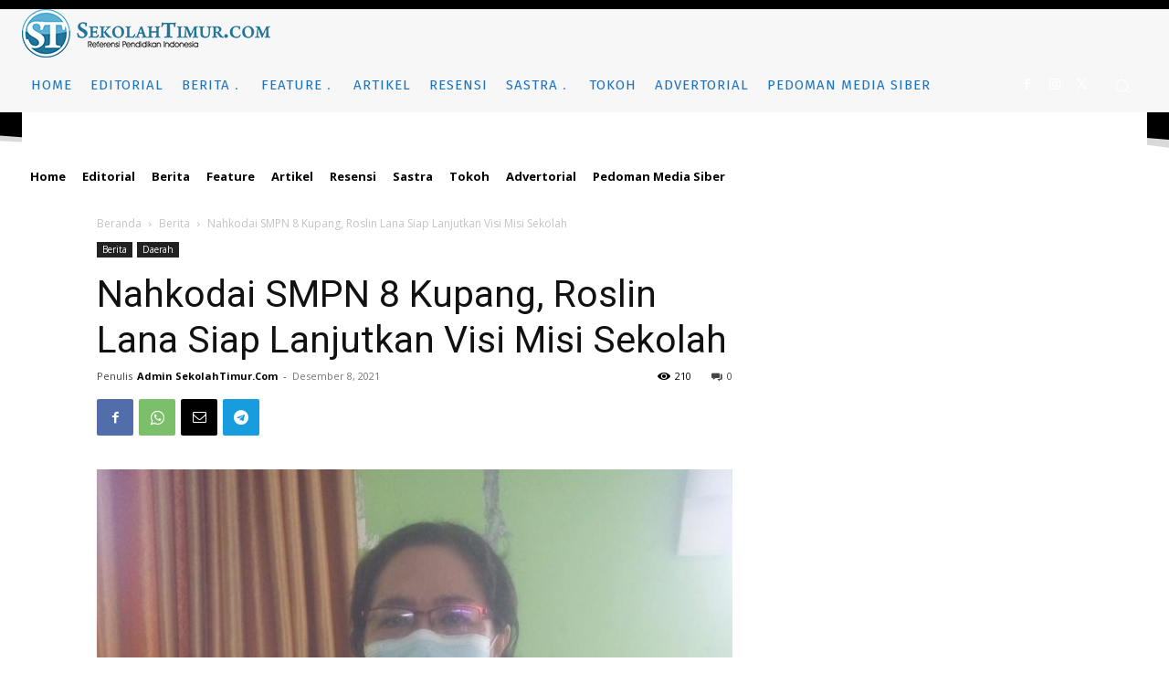

--- FILE ---
content_type: text/html; charset=UTF-8
request_url: https://www.sekolahtimur.com/2021/12/08/nahkodai-smpn-8-kupang-roslin-lana-siap-lanjutkan-visi-misi-sekolah/
body_size: 66915
content:
<!doctype html >
<html lang="id">
<head>
    <meta charset="UTF-8" />
    <title>Nahkodai SMPN 8 Kupang, Roslin Lana Siap Lanjutkan Visi Misi Sekolah - SekolahTimur.Com</title>
    <meta name="viewport" content="width=device-width, initial-scale=1.0">
    <link rel="pingback" href="https://www.sekolahtimur.com/xmlrpc.php" />
    <meta name='robots' content='index, follow, max-image-preview:large, max-snippet:-1, max-video-preview:-1' />
<link rel="icon" type="image/png" href="https://www.sekolahtimur.com/wp-content/uploads/2021/11/272_sekolah-timur.png">
	<!-- This site is optimized with the Yoast SEO plugin v26.8 - https://yoast.com/product/yoast-seo-wordpress/ -->
	<link rel="canonical" href="https://www.sekolahtimur.com/2021/12/08/nahkodai-smpn-8-kupang-roslin-lana-siap-lanjutkan-visi-misi-sekolah/" />
	<meta property="og:locale" content="id_ID" />
	<meta property="og:type" content="article" />
	<meta property="og:title" content="Nahkodai SMPN 8 Kupang, Roslin Lana Siap Lanjutkan Visi Misi Sekolah - SekolahTimur.Com" />
	<meta property="og:description" content="Kota Kupang, SEKOLAHTIMUR.COM – Resmi menjalankan tugas sebagai Kepala SMP Negeri 8 Kupang usai acara serah terima jabatan Senin (6/12/2021) lalu, Dra. Maria Theresia Roslin S. Lana mengaku siap melanjutkan berbagai program sebelumnya sesuai visi misi sekolah. Sejumlah terobosan baru pun akan dilakukan demi peningkatan mutu lembaga pendidikan tersebut. “Hari ini merupakan hari ke-3 saya [&hellip;]" />
	<meta property="og:url" content="https://www.sekolahtimur.com/2021/12/08/nahkodai-smpn-8-kupang-roslin-lana-siap-lanjutkan-visi-misi-sekolah/" />
	<meta property="og:site_name" content="SekolahTimur.Com" />
	<meta property="article:published_time" content="2021-12-08T13:15:03+00:00" />
	<meta property="article:modified_time" content="2021-12-08T13:15:05+00:00" />
	<meta property="og:image" content="https://www.sekolahtimur.com/wp-content/uploads/2021/12/smpn-8-kupang-kepsek.jpeg" />
	<meta property="og:image:width" content="1198" />
	<meta property="og:image:height" content="1067" />
	<meta property="og:image:type" content="image/jpeg" />
	<meta name="author" content="Admin SekolahTimur.Com" />
	<meta name="twitter:card" content="summary_large_image" />
	<meta name="twitter:label1" content="Ditulis oleh" />
	<meta name="twitter:data1" content="Admin SekolahTimur.Com" />
	<meta name="twitter:label2" content="Estimasi waktu membaca" />
	<meta name="twitter:data2" content="2 menit" />
	<script type="application/ld+json" class="yoast-schema-graph">{"@context":"https://schema.org","@graph":[{"@type":"Article","@id":"https://www.sekolahtimur.com/2021/12/08/nahkodai-smpn-8-kupang-roslin-lana-siap-lanjutkan-visi-misi-sekolah/#article","isPartOf":{"@id":"https://www.sekolahtimur.com/2021/12/08/nahkodai-smpn-8-kupang-roslin-lana-siap-lanjutkan-visi-misi-sekolah/"},"author":{"name":"Admin SekolahTimur.Com","@id":"https://www.sekolahtimur.com/#/schema/person/ca304377a0b5a7b99df8c5caac1cc09b"},"headline":"Nahkodai SMPN 8 Kupang, Roslin Lana Siap Lanjutkan Visi Misi Sekolah","datePublished":"2021-12-08T13:15:03+00:00","dateModified":"2021-12-08T13:15:05+00:00","mainEntityOfPage":{"@id":"https://www.sekolahtimur.com/2021/12/08/nahkodai-smpn-8-kupang-roslin-lana-siap-lanjutkan-visi-misi-sekolah/"},"wordCount":412,"commentCount":0,"image":{"@id":"https://www.sekolahtimur.com/2021/12/08/nahkodai-smpn-8-kupang-roslin-lana-siap-lanjutkan-visi-misi-sekolah/#primaryimage"},"thumbnailUrl":"https://www.sekolahtimur.com/wp-content/uploads/2021/12/smpn-8-kupang-kepsek.jpeg","articleSection":["Berita","Daerah"],"inLanguage":"id","potentialAction":[{"@type":"CommentAction","name":"Comment","target":["https://www.sekolahtimur.com/2021/12/08/nahkodai-smpn-8-kupang-roslin-lana-siap-lanjutkan-visi-misi-sekolah/#respond"]}]},{"@type":"WebPage","@id":"https://www.sekolahtimur.com/2021/12/08/nahkodai-smpn-8-kupang-roslin-lana-siap-lanjutkan-visi-misi-sekolah/","url":"https://www.sekolahtimur.com/2021/12/08/nahkodai-smpn-8-kupang-roslin-lana-siap-lanjutkan-visi-misi-sekolah/","name":"Nahkodai SMPN 8 Kupang, Roslin Lana Siap Lanjutkan Visi Misi Sekolah - SekolahTimur.Com","isPartOf":{"@id":"https://www.sekolahtimur.com/#website"},"primaryImageOfPage":{"@id":"https://www.sekolahtimur.com/2021/12/08/nahkodai-smpn-8-kupang-roslin-lana-siap-lanjutkan-visi-misi-sekolah/#primaryimage"},"image":{"@id":"https://www.sekolahtimur.com/2021/12/08/nahkodai-smpn-8-kupang-roslin-lana-siap-lanjutkan-visi-misi-sekolah/#primaryimage"},"thumbnailUrl":"https://www.sekolahtimur.com/wp-content/uploads/2021/12/smpn-8-kupang-kepsek.jpeg","datePublished":"2021-12-08T13:15:03+00:00","dateModified":"2021-12-08T13:15:05+00:00","author":{"@id":"https://www.sekolahtimur.com/#/schema/person/ca304377a0b5a7b99df8c5caac1cc09b"},"breadcrumb":{"@id":"https://www.sekolahtimur.com/2021/12/08/nahkodai-smpn-8-kupang-roslin-lana-siap-lanjutkan-visi-misi-sekolah/#breadcrumb"},"inLanguage":"id","potentialAction":[{"@type":"ReadAction","target":["https://www.sekolahtimur.com/2021/12/08/nahkodai-smpn-8-kupang-roslin-lana-siap-lanjutkan-visi-misi-sekolah/"]}]},{"@type":"ImageObject","inLanguage":"id","@id":"https://www.sekolahtimur.com/2021/12/08/nahkodai-smpn-8-kupang-roslin-lana-siap-lanjutkan-visi-misi-sekolah/#primaryimage","url":"https://www.sekolahtimur.com/wp-content/uploads/2021/12/smpn-8-kupang-kepsek.jpeg","contentUrl":"https://www.sekolahtimur.com/wp-content/uploads/2021/12/smpn-8-kupang-kepsek.jpeg","width":1198,"height":1067,"caption":"Kepala SMPN 8 Kupang, Dra. Maria Theresia Roslin S. Lana"},{"@type":"BreadcrumbList","@id":"https://www.sekolahtimur.com/2021/12/08/nahkodai-smpn-8-kupang-roslin-lana-siap-lanjutkan-visi-misi-sekolah/#breadcrumb","itemListElement":[{"@type":"ListItem","position":1,"name":"Home","item":"https://www.sekolahtimur.com/"},{"@type":"ListItem","position":2,"name":"Nahkodai SMPN 8 Kupang, Roslin Lana Siap Lanjutkan Visi Misi Sekolah"}]},{"@type":"WebSite","@id":"https://www.sekolahtimur.com/#website","url":"https://www.sekolahtimur.com/","name":"SekolahTimur.Com","description":"Referensi Pendidikan Indonesia","potentialAction":[{"@type":"SearchAction","target":{"@type":"EntryPoint","urlTemplate":"https://www.sekolahtimur.com/?s={search_term_string}"},"query-input":{"@type":"PropertyValueSpecification","valueRequired":true,"valueName":"search_term_string"}}],"inLanguage":"id"},{"@type":"Person","@id":"https://www.sekolahtimur.com/#/schema/person/ca304377a0b5a7b99df8c5caac1cc09b","name":"Admin SekolahTimur.Com","image":{"@type":"ImageObject","inLanguage":"id","@id":"https://www.sekolahtimur.com/#/schema/person/image/","url":"https://secure.gravatar.com/avatar/775e0e0be05ee16de5f2539e10c5ee07c22b65bb585adb92e209d7f0ab1338c4?s=96&d=mm&r=g","contentUrl":"https://secure.gravatar.com/avatar/775e0e0be05ee16de5f2539e10c5ee07c22b65bb585adb92e209d7f0ab1338c4?s=96&d=mm&r=g","caption":"Admin SekolahTimur.Com"},"url":"https://www.sekolahtimur.com/author/oby/"}]}</script>
	<!-- / Yoast SEO plugin. -->


<link rel='dns-prefetch' href='//fonts.googleapis.com' />
<link rel="alternate" type="application/rss+xml" title="SekolahTimur.Com &raquo; Feed" href="https://www.sekolahtimur.com/feed/" />
<link rel="alternate" type="application/rss+xml" title="SekolahTimur.Com &raquo; Umpan Komentar" href="https://www.sekolahtimur.com/comments/feed/" />
<link rel="alternate" type="application/rss+xml" title="SekolahTimur.Com &raquo; Nahkodai SMPN 8 Kupang, Roslin Lana Siap Lanjutkan Visi Misi Sekolah Umpan Komentar" href="https://www.sekolahtimur.com/2021/12/08/nahkodai-smpn-8-kupang-roslin-lana-siap-lanjutkan-visi-misi-sekolah/feed/" />
<link rel="alternate" title="oEmbed (JSON)" type="application/json+oembed" href="https://www.sekolahtimur.com/wp-json/oembed/1.0/embed?url=https%3A%2F%2Fwww.sekolahtimur.com%2F2021%2F12%2F08%2Fnahkodai-smpn-8-kupang-roslin-lana-siap-lanjutkan-visi-misi-sekolah%2F" />
<link rel="alternate" title="oEmbed (XML)" type="text/xml+oembed" href="https://www.sekolahtimur.com/wp-json/oembed/1.0/embed?url=https%3A%2F%2Fwww.sekolahtimur.com%2F2021%2F12%2F08%2Fnahkodai-smpn-8-kupang-roslin-lana-siap-lanjutkan-visi-misi-sekolah%2F&#038;format=xml" />
<style id='wp-img-auto-sizes-contain-inline-css' type='text/css'>
img:is([sizes=auto i],[sizes^="auto," i]){contain-intrinsic-size:3000px 1500px}
/*# sourceURL=wp-img-auto-sizes-contain-inline-css */
</style>

<style id='wp-emoji-styles-inline-css' type='text/css'>

	img.wp-smiley, img.emoji {
		display: inline !important;
		border: none !important;
		box-shadow: none !important;
		height: 1em !important;
		width: 1em !important;
		margin: 0 0.07em !important;
		vertical-align: -0.1em !important;
		background: none !important;
		padding: 0 !important;
	}
/*# sourceURL=wp-emoji-styles-inline-css */
</style>
<link rel='stylesheet' id='wp-block-library-css' href='https://www.sekolahtimur.com/wp-includes/css/dist/block-library/style.min.css?ver=6.9' type='text/css' media='all' />
<style id='wp-block-image-inline-css' type='text/css'>
.wp-block-image>a,.wp-block-image>figure>a{display:inline-block}.wp-block-image img{box-sizing:border-box;height:auto;max-width:100%;vertical-align:bottom}@media not (prefers-reduced-motion){.wp-block-image img.hide{visibility:hidden}.wp-block-image img.show{animation:show-content-image .4s}}.wp-block-image[style*=border-radius] img,.wp-block-image[style*=border-radius]>a{border-radius:inherit}.wp-block-image.has-custom-border img{box-sizing:border-box}.wp-block-image.aligncenter{text-align:center}.wp-block-image.alignfull>a,.wp-block-image.alignwide>a{width:100%}.wp-block-image.alignfull img,.wp-block-image.alignwide img{height:auto;width:100%}.wp-block-image .aligncenter,.wp-block-image .alignleft,.wp-block-image .alignright,.wp-block-image.aligncenter,.wp-block-image.alignleft,.wp-block-image.alignright{display:table}.wp-block-image .aligncenter>figcaption,.wp-block-image .alignleft>figcaption,.wp-block-image .alignright>figcaption,.wp-block-image.aligncenter>figcaption,.wp-block-image.alignleft>figcaption,.wp-block-image.alignright>figcaption{caption-side:bottom;display:table-caption}.wp-block-image .alignleft{float:left;margin:.5em 1em .5em 0}.wp-block-image .alignright{float:right;margin:.5em 0 .5em 1em}.wp-block-image .aligncenter{margin-left:auto;margin-right:auto}.wp-block-image :where(figcaption){margin-bottom:1em;margin-top:.5em}.wp-block-image.is-style-circle-mask img{border-radius:9999px}@supports ((-webkit-mask-image:none) or (mask-image:none)) or (-webkit-mask-image:none){.wp-block-image.is-style-circle-mask img{border-radius:0;-webkit-mask-image:url('data:image/svg+xml;utf8,<svg viewBox="0 0 100 100" xmlns="http://www.w3.org/2000/svg"><circle cx="50" cy="50" r="50"/></svg>');mask-image:url('data:image/svg+xml;utf8,<svg viewBox="0 0 100 100" xmlns="http://www.w3.org/2000/svg"><circle cx="50" cy="50" r="50"/></svg>');mask-mode:alpha;-webkit-mask-position:center;mask-position:center;-webkit-mask-repeat:no-repeat;mask-repeat:no-repeat;-webkit-mask-size:contain;mask-size:contain}}:root :where(.wp-block-image.is-style-rounded img,.wp-block-image .is-style-rounded img){border-radius:9999px}.wp-block-image figure{margin:0}.wp-lightbox-container{display:flex;flex-direction:column;position:relative}.wp-lightbox-container img{cursor:zoom-in}.wp-lightbox-container img:hover+button{opacity:1}.wp-lightbox-container button{align-items:center;backdrop-filter:blur(16px) saturate(180%);background-color:#5a5a5a40;border:none;border-radius:4px;cursor:zoom-in;display:flex;height:20px;justify-content:center;opacity:0;padding:0;position:absolute;right:16px;text-align:center;top:16px;width:20px;z-index:100}@media not (prefers-reduced-motion){.wp-lightbox-container button{transition:opacity .2s ease}}.wp-lightbox-container button:focus-visible{outline:3px auto #5a5a5a40;outline:3px auto -webkit-focus-ring-color;outline-offset:3px}.wp-lightbox-container button:hover{cursor:pointer;opacity:1}.wp-lightbox-container button:focus{opacity:1}.wp-lightbox-container button:focus,.wp-lightbox-container button:hover,.wp-lightbox-container button:not(:hover):not(:active):not(.has-background){background-color:#5a5a5a40;border:none}.wp-lightbox-overlay{box-sizing:border-box;cursor:zoom-out;height:100vh;left:0;overflow:hidden;position:fixed;top:0;visibility:hidden;width:100%;z-index:100000}.wp-lightbox-overlay .close-button{align-items:center;cursor:pointer;display:flex;justify-content:center;min-height:40px;min-width:40px;padding:0;position:absolute;right:calc(env(safe-area-inset-right) + 16px);top:calc(env(safe-area-inset-top) + 16px);z-index:5000000}.wp-lightbox-overlay .close-button:focus,.wp-lightbox-overlay .close-button:hover,.wp-lightbox-overlay .close-button:not(:hover):not(:active):not(.has-background){background:none;border:none}.wp-lightbox-overlay .lightbox-image-container{height:var(--wp--lightbox-container-height);left:50%;overflow:hidden;position:absolute;top:50%;transform:translate(-50%,-50%);transform-origin:top left;width:var(--wp--lightbox-container-width);z-index:9999999999}.wp-lightbox-overlay .wp-block-image{align-items:center;box-sizing:border-box;display:flex;height:100%;justify-content:center;margin:0;position:relative;transform-origin:0 0;width:100%;z-index:3000000}.wp-lightbox-overlay .wp-block-image img{height:var(--wp--lightbox-image-height);min-height:var(--wp--lightbox-image-height);min-width:var(--wp--lightbox-image-width);width:var(--wp--lightbox-image-width)}.wp-lightbox-overlay .wp-block-image figcaption{display:none}.wp-lightbox-overlay button{background:none;border:none}.wp-lightbox-overlay .scrim{background-color:#fff;height:100%;opacity:.9;position:absolute;width:100%;z-index:2000000}.wp-lightbox-overlay.active{visibility:visible}@media not (prefers-reduced-motion){.wp-lightbox-overlay.active{animation:turn-on-visibility .25s both}.wp-lightbox-overlay.active img{animation:turn-on-visibility .35s both}.wp-lightbox-overlay.show-closing-animation:not(.active){animation:turn-off-visibility .35s both}.wp-lightbox-overlay.show-closing-animation:not(.active) img{animation:turn-off-visibility .25s both}.wp-lightbox-overlay.zoom.active{animation:none;opacity:1;visibility:visible}.wp-lightbox-overlay.zoom.active .lightbox-image-container{animation:lightbox-zoom-in .4s}.wp-lightbox-overlay.zoom.active .lightbox-image-container img{animation:none}.wp-lightbox-overlay.zoom.active .scrim{animation:turn-on-visibility .4s forwards}.wp-lightbox-overlay.zoom.show-closing-animation:not(.active){animation:none}.wp-lightbox-overlay.zoom.show-closing-animation:not(.active) .lightbox-image-container{animation:lightbox-zoom-out .4s}.wp-lightbox-overlay.zoom.show-closing-animation:not(.active) .lightbox-image-container img{animation:none}.wp-lightbox-overlay.zoom.show-closing-animation:not(.active) .scrim{animation:turn-off-visibility .4s forwards}}@keyframes show-content-image{0%{visibility:hidden}99%{visibility:hidden}to{visibility:visible}}@keyframes turn-on-visibility{0%{opacity:0}to{opacity:1}}@keyframes turn-off-visibility{0%{opacity:1;visibility:visible}99%{opacity:0;visibility:visible}to{opacity:0;visibility:hidden}}@keyframes lightbox-zoom-in{0%{transform:translate(calc((-100vw + var(--wp--lightbox-scrollbar-width))/2 + var(--wp--lightbox-initial-left-position)),calc(-50vh + var(--wp--lightbox-initial-top-position))) scale(var(--wp--lightbox-scale))}to{transform:translate(-50%,-50%) scale(1)}}@keyframes lightbox-zoom-out{0%{transform:translate(-50%,-50%) scale(1);visibility:visible}99%{visibility:visible}to{transform:translate(calc((-100vw + var(--wp--lightbox-scrollbar-width))/2 + var(--wp--lightbox-initial-left-position)),calc(-50vh + var(--wp--lightbox-initial-top-position))) scale(var(--wp--lightbox-scale));visibility:hidden}}
/*# sourceURL=https://www.sekolahtimur.com/wp-includes/blocks/image/style.min.css */
</style>
<style id='global-styles-inline-css' type='text/css'>
:root{--wp--preset--aspect-ratio--square: 1;--wp--preset--aspect-ratio--4-3: 4/3;--wp--preset--aspect-ratio--3-4: 3/4;--wp--preset--aspect-ratio--3-2: 3/2;--wp--preset--aspect-ratio--2-3: 2/3;--wp--preset--aspect-ratio--16-9: 16/9;--wp--preset--aspect-ratio--9-16: 9/16;--wp--preset--color--black: #000000;--wp--preset--color--cyan-bluish-gray: #abb8c3;--wp--preset--color--white: #ffffff;--wp--preset--color--pale-pink: #f78da7;--wp--preset--color--vivid-red: #cf2e2e;--wp--preset--color--luminous-vivid-orange: #ff6900;--wp--preset--color--luminous-vivid-amber: #fcb900;--wp--preset--color--light-green-cyan: #7bdcb5;--wp--preset--color--vivid-green-cyan: #00d084;--wp--preset--color--pale-cyan-blue: #8ed1fc;--wp--preset--color--vivid-cyan-blue: #0693e3;--wp--preset--color--vivid-purple: #9b51e0;--wp--preset--gradient--vivid-cyan-blue-to-vivid-purple: linear-gradient(135deg,rgb(6,147,227) 0%,rgb(155,81,224) 100%);--wp--preset--gradient--light-green-cyan-to-vivid-green-cyan: linear-gradient(135deg,rgb(122,220,180) 0%,rgb(0,208,130) 100%);--wp--preset--gradient--luminous-vivid-amber-to-luminous-vivid-orange: linear-gradient(135deg,rgb(252,185,0) 0%,rgb(255,105,0) 100%);--wp--preset--gradient--luminous-vivid-orange-to-vivid-red: linear-gradient(135deg,rgb(255,105,0) 0%,rgb(207,46,46) 100%);--wp--preset--gradient--very-light-gray-to-cyan-bluish-gray: linear-gradient(135deg,rgb(238,238,238) 0%,rgb(169,184,195) 100%);--wp--preset--gradient--cool-to-warm-spectrum: linear-gradient(135deg,rgb(74,234,220) 0%,rgb(151,120,209) 20%,rgb(207,42,186) 40%,rgb(238,44,130) 60%,rgb(251,105,98) 80%,rgb(254,248,76) 100%);--wp--preset--gradient--blush-light-purple: linear-gradient(135deg,rgb(255,206,236) 0%,rgb(152,150,240) 100%);--wp--preset--gradient--blush-bordeaux: linear-gradient(135deg,rgb(254,205,165) 0%,rgb(254,45,45) 50%,rgb(107,0,62) 100%);--wp--preset--gradient--luminous-dusk: linear-gradient(135deg,rgb(255,203,112) 0%,rgb(199,81,192) 50%,rgb(65,88,208) 100%);--wp--preset--gradient--pale-ocean: linear-gradient(135deg,rgb(255,245,203) 0%,rgb(182,227,212) 50%,rgb(51,167,181) 100%);--wp--preset--gradient--electric-grass: linear-gradient(135deg,rgb(202,248,128) 0%,rgb(113,206,126) 100%);--wp--preset--gradient--midnight: linear-gradient(135deg,rgb(2,3,129) 0%,rgb(40,116,252) 100%);--wp--preset--font-size--small: 11px;--wp--preset--font-size--medium: 20px;--wp--preset--font-size--large: 32px;--wp--preset--font-size--x-large: 42px;--wp--preset--font-size--regular: 15px;--wp--preset--font-size--larger: 50px;--wp--preset--spacing--20: 0.44rem;--wp--preset--spacing--30: 0.67rem;--wp--preset--spacing--40: 1rem;--wp--preset--spacing--50: 1.5rem;--wp--preset--spacing--60: 2.25rem;--wp--preset--spacing--70: 3.38rem;--wp--preset--spacing--80: 5.06rem;--wp--preset--shadow--natural: 6px 6px 9px rgba(0, 0, 0, 0.2);--wp--preset--shadow--deep: 12px 12px 50px rgba(0, 0, 0, 0.4);--wp--preset--shadow--sharp: 6px 6px 0px rgba(0, 0, 0, 0.2);--wp--preset--shadow--outlined: 6px 6px 0px -3px rgb(255, 255, 255), 6px 6px rgb(0, 0, 0);--wp--preset--shadow--crisp: 6px 6px 0px rgb(0, 0, 0);}:where(.is-layout-flex){gap: 0.5em;}:where(.is-layout-grid){gap: 0.5em;}body .is-layout-flex{display: flex;}.is-layout-flex{flex-wrap: wrap;align-items: center;}.is-layout-flex > :is(*, div){margin: 0;}body .is-layout-grid{display: grid;}.is-layout-grid > :is(*, div){margin: 0;}:where(.wp-block-columns.is-layout-flex){gap: 2em;}:where(.wp-block-columns.is-layout-grid){gap: 2em;}:where(.wp-block-post-template.is-layout-flex){gap: 1.25em;}:where(.wp-block-post-template.is-layout-grid){gap: 1.25em;}.has-black-color{color: var(--wp--preset--color--black) !important;}.has-cyan-bluish-gray-color{color: var(--wp--preset--color--cyan-bluish-gray) !important;}.has-white-color{color: var(--wp--preset--color--white) !important;}.has-pale-pink-color{color: var(--wp--preset--color--pale-pink) !important;}.has-vivid-red-color{color: var(--wp--preset--color--vivid-red) !important;}.has-luminous-vivid-orange-color{color: var(--wp--preset--color--luminous-vivid-orange) !important;}.has-luminous-vivid-amber-color{color: var(--wp--preset--color--luminous-vivid-amber) !important;}.has-light-green-cyan-color{color: var(--wp--preset--color--light-green-cyan) !important;}.has-vivid-green-cyan-color{color: var(--wp--preset--color--vivid-green-cyan) !important;}.has-pale-cyan-blue-color{color: var(--wp--preset--color--pale-cyan-blue) !important;}.has-vivid-cyan-blue-color{color: var(--wp--preset--color--vivid-cyan-blue) !important;}.has-vivid-purple-color{color: var(--wp--preset--color--vivid-purple) !important;}.has-black-background-color{background-color: var(--wp--preset--color--black) !important;}.has-cyan-bluish-gray-background-color{background-color: var(--wp--preset--color--cyan-bluish-gray) !important;}.has-white-background-color{background-color: var(--wp--preset--color--white) !important;}.has-pale-pink-background-color{background-color: var(--wp--preset--color--pale-pink) !important;}.has-vivid-red-background-color{background-color: var(--wp--preset--color--vivid-red) !important;}.has-luminous-vivid-orange-background-color{background-color: var(--wp--preset--color--luminous-vivid-orange) !important;}.has-luminous-vivid-amber-background-color{background-color: var(--wp--preset--color--luminous-vivid-amber) !important;}.has-light-green-cyan-background-color{background-color: var(--wp--preset--color--light-green-cyan) !important;}.has-vivid-green-cyan-background-color{background-color: var(--wp--preset--color--vivid-green-cyan) !important;}.has-pale-cyan-blue-background-color{background-color: var(--wp--preset--color--pale-cyan-blue) !important;}.has-vivid-cyan-blue-background-color{background-color: var(--wp--preset--color--vivid-cyan-blue) !important;}.has-vivid-purple-background-color{background-color: var(--wp--preset--color--vivid-purple) !important;}.has-black-border-color{border-color: var(--wp--preset--color--black) !important;}.has-cyan-bluish-gray-border-color{border-color: var(--wp--preset--color--cyan-bluish-gray) !important;}.has-white-border-color{border-color: var(--wp--preset--color--white) !important;}.has-pale-pink-border-color{border-color: var(--wp--preset--color--pale-pink) !important;}.has-vivid-red-border-color{border-color: var(--wp--preset--color--vivid-red) !important;}.has-luminous-vivid-orange-border-color{border-color: var(--wp--preset--color--luminous-vivid-orange) !important;}.has-luminous-vivid-amber-border-color{border-color: var(--wp--preset--color--luminous-vivid-amber) !important;}.has-light-green-cyan-border-color{border-color: var(--wp--preset--color--light-green-cyan) !important;}.has-vivid-green-cyan-border-color{border-color: var(--wp--preset--color--vivid-green-cyan) !important;}.has-pale-cyan-blue-border-color{border-color: var(--wp--preset--color--pale-cyan-blue) !important;}.has-vivid-cyan-blue-border-color{border-color: var(--wp--preset--color--vivid-cyan-blue) !important;}.has-vivid-purple-border-color{border-color: var(--wp--preset--color--vivid-purple) !important;}.has-vivid-cyan-blue-to-vivid-purple-gradient-background{background: var(--wp--preset--gradient--vivid-cyan-blue-to-vivid-purple) !important;}.has-light-green-cyan-to-vivid-green-cyan-gradient-background{background: var(--wp--preset--gradient--light-green-cyan-to-vivid-green-cyan) !important;}.has-luminous-vivid-amber-to-luminous-vivid-orange-gradient-background{background: var(--wp--preset--gradient--luminous-vivid-amber-to-luminous-vivid-orange) !important;}.has-luminous-vivid-orange-to-vivid-red-gradient-background{background: var(--wp--preset--gradient--luminous-vivid-orange-to-vivid-red) !important;}.has-very-light-gray-to-cyan-bluish-gray-gradient-background{background: var(--wp--preset--gradient--very-light-gray-to-cyan-bluish-gray) !important;}.has-cool-to-warm-spectrum-gradient-background{background: var(--wp--preset--gradient--cool-to-warm-spectrum) !important;}.has-blush-light-purple-gradient-background{background: var(--wp--preset--gradient--blush-light-purple) !important;}.has-blush-bordeaux-gradient-background{background: var(--wp--preset--gradient--blush-bordeaux) !important;}.has-luminous-dusk-gradient-background{background: var(--wp--preset--gradient--luminous-dusk) !important;}.has-pale-ocean-gradient-background{background: var(--wp--preset--gradient--pale-ocean) !important;}.has-electric-grass-gradient-background{background: var(--wp--preset--gradient--electric-grass) !important;}.has-midnight-gradient-background{background: var(--wp--preset--gradient--midnight) !important;}.has-small-font-size{font-size: var(--wp--preset--font-size--small) !important;}.has-medium-font-size{font-size: var(--wp--preset--font-size--medium) !important;}.has-large-font-size{font-size: var(--wp--preset--font-size--large) !important;}.has-x-large-font-size{font-size: var(--wp--preset--font-size--x-large) !important;}
/*# sourceURL=global-styles-inline-css */
</style>

<style id='classic-theme-styles-inline-css' type='text/css'>
/*! This file is auto-generated */
.wp-block-button__link{color:#fff;background-color:#32373c;border-radius:9999px;box-shadow:none;text-decoration:none;padding:calc(.667em + 2px) calc(1.333em + 2px);font-size:1.125em}.wp-block-file__button{background:#32373c;color:#fff;text-decoration:none}
/*# sourceURL=/wp-includes/css/classic-themes.min.css */
</style>
<link rel='stylesheet' id='td-plugin-multi-purpose-css' href='https://www.sekolahtimur.com/wp-content/plugins/td-composer/td-multi-purpose/style.css?ver=6217cd4d7820e3bfbc83cc495211f01b' type='text/css' media='all' />
<link rel='stylesheet' id='google-fonts-style-css' href='https://fonts.googleapis.com/css?family=Fira+Sans%3A400%2C100%2C200%2C300%2C500%2C600%2C700%2C800%2C900%7CMerriweather%3A400%2C100%2C200%2C300%2C500%2C600%2C700%2C800%2C900%7COpen+Sans%3A400%2C600%2C700%2C100%2C200%2C300%2C500%2C800%2C900%7CRoboto%3A400%2C500%2C700%2C100%2C200%2C300%2C600%2C800%2C900%7CFira+Sans%3A400%2C600%2C500%2C300%2C800%7CMerriweather%3A300%2C400%2C700&#038;display=swap&#038;ver=12.6.5' type='text/css' media='all' />
<link rel='stylesheet' id='td-multipurpose-css' href='https://www.sekolahtimur.com/wp-content/plugins/td-composer/assets/fonts/td-multipurpose/td-multipurpose.css?ver=6217cd4d7820e3bfbc83cc495211f01b' type='text/css' media='all' />
<link rel='stylesheet' id='td-theme-css' href='https://www.sekolahtimur.com/wp-content/themes/Newspaper/style.css?ver=12.6.5' type='text/css' media='all' />
<style id='td-theme-inline-css' type='text/css'>@media (max-width:767px){.td-header-desktop-wrap{display:none}}@media (min-width:767px){.td-header-mobile-wrap{display:none}}</style>
<link rel='stylesheet' id='td-legacy-framework-front-style-css' href='https://www.sekolahtimur.com/wp-content/plugins/td-composer/legacy/Newspaper/assets/css/td_legacy_main.css?ver=6217cd4d7820e3bfbc83cc495211f01b' type='text/css' media='all' />
<link rel='stylesheet' id='tdb_style_cloud_templates_front-css' href='https://www.sekolahtimur.com/wp-content/plugins/td-cloud-library/assets/css/tdb_main.css?ver=be262a20ca49ba5e513ad6176c77b975' type='text/css' media='all' />
<link rel='stylesheet' id='wp-block-paragraph-css' href='https://www.sekolahtimur.com/wp-includes/blocks/paragraph/style.min.css?ver=6.9' type='text/css' media='all' />
<script type="text/javascript" src="https://www.sekolahtimur.com/wp-includes/js/jquery/jquery.min.js?ver=3.7.1" id="jquery-core-js"></script>
<script type="text/javascript" src="https://www.sekolahtimur.com/wp-includes/js/jquery/jquery-migrate.min.js?ver=3.4.1" id="jquery-migrate-js"></script>
<link rel="https://api.w.org/" href="https://www.sekolahtimur.com/wp-json/" /><link rel="alternate" title="JSON" type="application/json" href="https://www.sekolahtimur.com/wp-json/wp/v2/posts/720" /><link rel="EditURI" type="application/rsd+xml" title="RSD" href="https://www.sekolahtimur.com/xmlrpc.php?rsd" />
<meta name="generator" content="WordPress 6.9" />
<link rel='shortlink' href='https://www.sekolahtimur.com/?p=720' />
    <script>
        window.tdb_global_vars = {"wpRestUrl":"https:\/\/www.sekolahtimur.com\/wp-json\/","permalinkStructure":"\/%year%\/%monthnum%\/%day%\/%postname%\/"};
        window.tdb_p_autoload_vars = {"isAjax":false,"isAdminBarShowing":false,"autoloadScrollPercent":20,"postAutoloadStatus":"on","origPostEditUrl":null};
    </script>
    
    <style id="tdb-global-colors">:root{--accent-color:#fff}</style>
	

<!-- JS generated by theme -->

<script>
    
    

	    var tdBlocksArray = []; //here we store all the items for the current page

	    // td_block class - each ajax block uses a object of this class for requests
	    function tdBlock() {
		    this.id = '';
		    this.block_type = 1; //block type id (1-234 etc)
		    this.atts = '';
		    this.td_column_number = '';
		    this.td_current_page = 1; //
		    this.post_count = 0; //from wp
		    this.found_posts = 0; //from wp
		    this.max_num_pages = 0; //from wp
		    this.td_filter_value = ''; //current live filter value
		    this.is_ajax_running = false;
		    this.td_user_action = ''; // load more or infinite loader (used by the animation)
		    this.header_color = '';
		    this.ajax_pagination_infinite_stop = ''; //show load more at page x
	    }

        // td_js_generator - mini detector
        ( function () {
            var htmlTag = document.getElementsByTagName("html")[0];

	        if ( navigator.userAgent.indexOf("MSIE 10.0") > -1 ) {
                htmlTag.className += ' ie10';
            }

            if ( !!navigator.userAgent.match(/Trident.*rv\:11\./) ) {
                htmlTag.className += ' ie11';
            }

	        if ( navigator.userAgent.indexOf("Edge") > -1 ) {
                htmlTag.className += ' ieEdge';
            }

            if ( /(iPad|iPhone|iPod)/g.test(navigator.userAgent) ) {
                htmlTag.className += ' td-md-is-ios';
            }

            var user_agent = navigator.userAgent.toLowerCase();
            if ( user_agent.indexOf("android") > -1 ) {
                htmlTag.className += ' td-md-is-android';
            }

            if ( -1 !== navigator.userAgent.indexOf('Mac OS X')  ) {
                htmlTag.className += ' td-md-is-os-x';
            }

            if ( /chrom(e|ium)/.test(navigator.userAgent.toLowerCase()) ) {
               htmlTag.className += ' td-md-is-chrome';
            }

            if ( -1 !== navigator.userAgent.indexOf('Firefox') ) {
                htmlTag.className += ' td-md-is-firefox';
            }

            if ( -1 !== navigator.userAgent.indexOf('Safari') && -1 === navigator.userAgent.indexOf('Chrome') ) {
                htmlTag.className += ' td-md-is-safari';
            }

            if( -1 !== navigator.userAgent.indexOf('IEMobile') ){
                htmlTag.className += ' td-md-is-iemobile';
            }

        })();

        var tdLocalCache = {};

        ( function () {
            "use strict";

            tdLocalCache = {
                data: {},
                remove: function (resource_id) {
                    delete tdLocalCache.data[resource_id];
                },
                exist: function (resource_id) {
                    return tdLocalCache.data.hasOwnProperty(resource_id) && tdLocalCache.data[resource_id] !== null;
                },
                get: function (resource_id) {
                    return tdLocalCache.data[resource_id];
                },
                set: function (resource_id, cachedData) {
                    tdLocalCache.remove(resource_id);
                    tdLocalCache.data[resource_id] = cachedData;
                }
            };
        })();

    
    
var td_viewport_interval_list=[{"limitBottom":767,"sidebarWidth":228},{"limitBottom":1018,"sidebarWidth":300},{"limitBottom":1140,"sidebarWidth":324}];
var td_animation_stack_effect="type0";
var tds_animation_stack=true;
var td_animation_stack_specific_selectors=".entry-thumb, img, .td-lazy-img";
var td_animation_stack_general_selectors=".td-animation-stack img, .td-animation-stack .entry-thumb, .post img, .td-animation-stack .td-lazy-img";
var tdc_is_installed="yes";
var td_ajax_url="https:\/\/www.sekolahtimur.com\/wp-admin\/admin-ajax.php?td_theme_name=Newspaper&v=12.6.5";
var td_get_template_directory_uri="https:\/\/www.sekolahtimur.com\/wp-content\/plugins\/td-composer\/legacy\/common";
var tds_snap_menu="";
var tds_logo_on_sticky="";
var tds_header_style="";
var td_please_wait="Mohon tunggu\u2026";
var td_email_user_pass_incorrect="Pengguna dan password salah!";
var td_email_user_incorrect="Email atau nama pengguna salah!";
var td_email_incorrect="Email tidak benar!";
var td_user_incorrect="Username incorrect!";
var td_email_user_empty="Email or username empty!";
var td_pass_empty="Pass empty!";
var td_pass_pattern_incorrect="Invalid Pass Pattern!";
var td_retype_pass_incorrect="Retyped Pass incorrect!";
var tds_more_articles_on_post_enable="";
var tds_more_articles_on_post_time_to_wait="";
var tds_more_articles_on_post_pages_distance_from_top=0;
var tds_captcha="";
var tds_theme_color_site_wide="#4db2ec";
var tds_smart_sidebar="enabled";
var tdThemeName="Newspaper";
var tdThemeNameWl="Newspaper";
var td_magnific_popup_translation_tPrev="Sebelumnya (tombol panah kiri)";
var td_magnific_popup_translation_tNext="Berikutnya (tombol panah kanan)";
var td_magnific_popup_translation_tCounter="%curr% dari %total%";
var td_magnific_popup_translation_ajax_tError="Isi dari %url% tidak dapat dimuat.";
var td_magnific_popup_translation_image_tError="Gambar #%curr% tidak dapat dimuat.";
var tdBlockNonce="2a27fed4d3";
var tdMobileMenu="enabled";
var tdMobileSearch="enabled";
var tdDateNamesI18n={"month_names":["Januari","Februari","Maret","April","Mei","Juni","Juli","Agustus","September","Oktober","November","Desember"],"month_names_short":["Jan","Feb","Mar","Apr","Mei","Jun","Jul","Agu","Sep","Okt","Nov","Des"],"day_names":["Minggu","Senin","Selasa","Rabu","Kamis","Jumat","Sabtu"],"day_names_short":["Ming","Sen","Sel","Rab","Kam","Jum","Sab"]};
var tdb_modal_confirm="Menyimpan";
var tdb_modal_cancel="Membatalkan";
var tdb_modal_confirm_alt="Ya";
var tdb_modal_cancel_alt="TIDAK";
var td_ad_background_click_link="";
var td_ad_background_click_target="";
</script>


<!-- Header style compiled by theme -->

<style>.td-scroll-up{position:fixed;bottom:4px;right:5px;cursor:pointer;z-index:9999}.ie9 .td-scroll-up{bottom:-70px}.ie9 .td-scroll-up-visible{bottom:5px}@media (max-width:767px){.td-scroll-up.td-hide-scroll-up-on-mob{display:none!important}}.td-scroll-up{display:none;width:40px;height:40px;background-color:var(--td_theme_color,#4db2ec);transform:translate3d(0,70px,0);transition:transform 0.4s cubic-bezier(.55,0,.1,1) 0s}.td-js-loaded .td-scroll-up{display:block!important}.td-scroll-up .td-icon-menu-up{position:relative;color:#fff;font-size:20px;display:block;text-align:center;width:40px;top:7px}.td-scroll-up-visible{transform:translate3d(0,0,0)}.td-md-is-android .td-scroll-up .td-icon-menu-up{padding-top:1px}:root{--td_excl_label:'EKSKLUSIF';--td_mobile_gradient_one_mob:rgba(245,176,0,0.85);--td_mobile_gradient_two_mob:rgba(0,33,53,0.93);--td_mobile_text_active_color:#000000}</style>




<script type="application/ld+json">
    {
        "@context": "https://schema.org",
        "@type": "BreadcrumbList",
        "itemListElement": [
            {
                "@type": "ListItem",
                "position": 1,
                "item": {
                    "@type": "WebSite",
                    "@id": "https://www.sekolahtimur.com/",
                    "name": "Beranda"
                }
            },
            {
                "@type": "ListItem",
                "position": 2,
                    "item": {
                    "@type": "WebPage",
                    "@id": "https://www.sekolahtimur.com/category/berita/",
                    "name": "Berita"
                }
            }
            ,{
                "@type": "ListItem",
                "position": 3,
                    "item": {
                    "@type": "WebPage",
                    "@id": "https://www.sekolahtimur.com/2021/12/08/nahkodai-smpn-8-kupang-roslin-lana-siap-lanjutkan-visi-misi-sekolah/",
                    "name": "Nahkodai SMPN 8 Kupang, Roslin Lana Siap Lanjutkan Visi Misi Sekolah"                                
                }
            }    
        ]
    }
</script>
<link rel="icon" href="https://www.sekolahtimur.com/wp-content/uploads/2021/11/cropped-544_sekolah-timur-32x32.png" sizes="32x32" />
<link rel="icon" href="https://www.sekolahtimur.com/wp-content/uploads/2021/11/cropped-544_sekolah-timur-192x192.png" sizes="192x192" />
<link rel="apple-touch-icon" href="https://www.sekolahtimur.com/wp-content/uploads/2021/11/cropped-544_sekolah-timur-180x180.png" />
<meta name="msapplication-TileImage" content="https://www.sekolahtimur.com/wp-content/uploads/2021/11/cropped-544_sekolah-timur-270x270.png" />

<!-- Button style compiled by theme -->

<style></style>

	<style id="tdw-css-placeholder"></style></head>

<body class="wp-singular post-template-default single single-post postid-720 single-format-standard wp-theme-Newspaper nahkodai-smpn-8-kupang-roslin-lana-siap-lanjutkan-visi-misi-sekolah global-block-template-1 td-life-news single_template  tdc-header-template  tdc-footer-template td-animation-stack-type0 td-full-layout" itemscope="itemscope" itemtype="https://schema.org/WebPage">

    <div class="td-scroll-up" data-style="style1"><i class="td-icon-menu-up"></i></div>
    <div class="td-menu-background" style="visibility:hidden"></div>
<div id="td-mobile-nav" style="visibility:hidden">
    <div class="td-mobile-container">
        <!-- mobile menu top section -->
        <div class="td-menu-socials-wrap">
            <!-- socials -->
            <div class="td-menu-socials">
                            </div>
            <!-- close button -->
            <div class="td-mobile-close">
                <span><i class="td-icon-close-mobile"></i></span>
            </div>
        </div>

        <!-- login section -->
        
        <!-- menu section -->
        <div class="td-mobile-content">
            <div class="menu-primary-menu-container"><ul id="menu-primary-menu-2" class="td-mobile-main-menu"><li class="menu-item menu-item-type-custom menu-item-object-custom menu-item-home menu-item-first menu-item-14"><a href="https://www.sekolahtimur.com/">Home</a></li>
<li class="menu-item menu-item-type-taxonomy menu-item-object-category menu-item-544"><a href="https://www.sekolahtimur.com/category/editorial/">Editorial</a></li>
<li class="menu-item menu-item-type-taxonomy menu-item-object-category current-post-ancestor current-menu-parent current-post-parent menu-item-has-children menu-item-120"><a href="https://www.sekolahtimur.com/category/berita/">Berita<i class="td-icon-menu-right td-element-after"></i></a>
<ul class="sub-menu">
	<li class="menu-item menu-item-type-taxonomy menu-item-object-category current-post-ancestor current-menu-parent current-post-parent menu-item-121"><a href="https://www.sekolahtimur.com/category/berita/daerah/">Daerah</a></li>
	<li class="menu-item menu-item-type-taxonomy menu-item-object-category menu-item-123"><a href="https://www.sekolahtimur.com/category/berita/nasional/">Nasional</a></li>
	<li class="menu-item menu-item-type-taxonomy menu-item-object-category menu-item-122"><a href="https://www.sekolahtimur.com/category/berita/internasional/">International</a></li>
</ul>
</li>
<li class="menu-item menu-item-type-taxonomy menu-item-object-category menu-item-has-children menu-item-124"><a href="https://www.sekolahtimur.com/category/feature/">Feature<i class="td-icon-menu-right td-element-after"></i></a>
<ul class="sub-menu">
	<li class="menu-item menu-item-type-taxonomy menu-item-object-category menu-item-540"><a href="https://www.sekolahtimur.com/category/feature/pendidikan/">Pendidikan</a></li>
	<li class="menu-item menu-item-type-taxonomy menu-item-object-category menu-item-541"><a href="https://www.sekolahtimur.com/category/feature/humaniora/">Humaniora</a></li>
	<li class="menu-item menu-item-type-taxonomy menu-item-object-category menu-item-542"><a href="https://www.sekolahtimur.com/category/feature/jalanpagi/">Jalan Pagi</a></li>
</ul>
</li>
<li class="menu-item menu-item-type-taxonomy menu-item-object-category menu-item-119"><a href="https://www.sekolahtimur.com/category/artikel/">Artikel</a></li>
<li class="menu-item menu-item-type-taxonomy menu-item-object-category menu-item-125"><a href="https://www.sekolahtimur.com/category/resensi/">Resensi</a></li>
<li class="menu-item menu-item-type-taxonomy menu-item-object-category menu-item-has-children menu-item-126"><a href="https://www.sekolahtimur.com/category/sastra/">Sastra<i class="td-icon-menu-right td-element-after"></i></a>
<ul class="sub-menu">
	<li class="menu-item menu-item-type-taxonomy menu-item-object-category menu-item-129"><a href="https://www.sekolahtimur.com/category/sastra/puisi/">Puisi</a></li>
	<li class="menu-item menu-item-type-taxonomy menu-item-object-category menu-item-127"><a href="https://www.sekolahtimur.com/category/sastra/cerpen/">Cerpen</a></li>
	<li class="menu-item menu-item-type-taxonomy menu-item-object-category menu-item-128"><a href="https://www.sekolahtimur.com/category/sastra/esai/">Esai</a></li>
	<li class="menu-item menu-item-type-taxonomy menu-item-object-category menu-item-539"><a href="https://www.sekolahtimur.com/category/sastra/ceritaanak/">Cerita Anak</a></li>
</ul>
</li>
<li class="menu-item menu-item-type-taxonomy menu-item-object-category menu-item-533"><a href="https://www.sekolahtimur.com/category/tokoh/">Tokoh</a></li>
<li class="menu-item menu-item-type-taxonomy menu-item-object-category menu-item-118"><a href="https://www.sekolahtimur.com/category/advertorial/">Advertorial</a></li>
<li class="menu-item menu-item-type-post_type menu-item-object-page menu-item-532"><a href="https://www.sekolahtimur.com/pedoman-media-siber/">Pedoman Media Siber</a></li>
</ul></div>        </div>
    </div>

    <!-- register/login section -->
    </div><div class="td-search-background" style="visibility:hidden"></div>
<div class="td-search-wrap-mob" style="visibility:hidden">
	<div class="td-drop-down-search">
		<form method="get" class="td-search-form" action="https://www.sekolahtimur.com/">
			<!-- close button -->
			<div class="td-search-close">
				<span><i class="td-icon-close-mobile"></i></span>
			</div>
			<div role="search" class="td-search-input">
				<span>Cari</span>
				<input id="td-header-search-mob" type="text" value="" name="s" autocomplete="off" />
			</div>
		</form>
		<div id="td-aj-search-mob" class="td-ajax-search-flex"></div>
	</div>
</div>
    <div id="td-outer-wrap" class="td-theme-wrap">

                    <div class="td-header-template-wrap" style="position: relative">
                                <div class="td-header-mobile-wrap ">
                    <div id="tdi_1" class="tdc-zone"><div class="tdc_zone tdi_2  wpb_row td-pb-row"  >
<style scoped>.tdi_2{min-height:0}.td-header-mobile-wrap{position:relative;width:100%}</style><div id="tdi_3" class="tdc-row stretch_row_1200 td-stretch-content"><div class="vc_row tdi_4  wpb_row td-pb-row tdc-element-style" >
<style scoped>.tdi_4,.tdi_4 .tdc-columns{min-height:0}.tdi_4>.td-element-style:after{content:''!important;width:100%!important;height:100%!important;position:absolute!important;top:0!important;left:0!important;z-index:0!important;display:block!important;background-color:#0769bf}#tdi_3.tdc-rist-top-active .tdi_4>.td-element-style:after,#tdi_3.tdc-rist-bottom-active .tdi_4>.td-element-style:after{content:''!important;width:100%!important;height:100%!important;position:absolute!important;top:0!important;left:0!important;z-index:0!important;display:block!important;background:#1e73be!important}.tdi_4{position:relative;position:relative}.tdi_4 .tdc-row-divider{overflow:hidden;overflow:hidden}.tdi_4 .tdc-row-divider-top .tdm-svg{fill:#1e73be}.tdi_4 .tdc-row-divider-top .tdc-divider-space{background-color:#1e73be;top:100%;height:px}.tdi_4 .tdc-row-divider-top{top:px}.tdi_4 .tdc-row-divider-bottom .tdm-svg{fill:rgba(30,115,190,0.61)}.tdi_4 .tdc-row-divider-bottom .tdc-divider-space{background-color:rgba(30,115,190,0.61);top:100%;height:px}.tdi_4 .tdc-row-divider-bottom{bottom:px}.tdi_4,.tdi_4 .tdc-columns{display:block}.tdi_4 .tdc-columns{width:100%}@media (min-width:768px){.tdi_4>.td-element-style>.td-element-style-before{background-attachment:fixed}.tdc-row[class*='stretch_row']>.tdi_4.td-pb-row>.td-element-style{left:calc((-100vw + 100%)/2)!important;transform:none!important}}@media (max-width:767px){.tdi_4{padding-top:5px!important;position:relative}}</style>
<div class="tdi_3_rand_style td-element-style" ><div class="td-element-style-before"><style>@media (max-width:767px){.tdi_3_rand_style>.td-element-style-before{content:''!important;width:100%!important;height:100%!important;position:absolute!important;top:0!important;left:0!important;display:block!important;z-index:0!important;background-image:url("")!important;opacity:0.2!important;background-size:cover!important;background-position:center top!important}}</style></div></div><div class="tdc-row-divider"><div class="tdc-divider20 tdc-row-divider-top"><div class="tdc-divider-space"></div><svg class="tdm-svg" xmlns="http://www.w3.org/2000/svg" viewBox="0 0 2000 400" preserveAspectRatio="none">
                                        <path d="M1919.16,381.161c-47.52.211-52.83,3.175-52.83,3.175s-8.27,1.9-8.27-4.446c-0.11-7.091,1.06-13.759-3.18-13.97s0.42,12.912-7.64,12.7c-14.75,0-.85-78.532-10.18-78.744s12.94,86.365-23.55,86.365c-12.63,0,1.27-20.321-8.92-20.321s1.17,19.792-7,22.861c-8.48,2.752-56.65,5.715-87.2-6.35s-41.37-18.2-75.1-16.511-27.16,9.525-44.56,8.89c-10.61-.423-0.21-31.752-7-31.752-5.73,0,2.54,23.5-12.09,23.5-25.25,0-2.55-71.124-15.92-71.124-8.7,0,9.18,77.474-19.73,77.474-32.88,0-10.39-55.248-21-55.248s13.03,43.817-25.01,43.817c-23.13,0-10.18-14.6-17.19-14.6s5.63,14.6-10.82,14.6c-18.03,0,.64-53.343-8.91-53.343s7.14,51.438-24.64,51.438c-21.74,0-2.12-64.773-12.09-64.773s5.41,72.394-12.09,72.394c-26.26,0-8.07-17.781-17.83-17.781s13.01,23.5-31,23.5c-18.25,0,2.12-74.3-10.18-74.3s15.48,90.175-29.92,90.175c-42.59,0-89.18-8.909-105.32-18.577-15.48-9.567,7.21-86.2-7.64-86.2s4.88,77.792-17.82,78.109c-16.55-.1-2.55-25.4-12.1-25.4s10.82,24.978-14,27.942c-12.94,1.481-12.09-12.7-51.56-12.7s-47.52,22.12-73.19,26.036c-28.12,3.916-61.214,2.011-73.838,0-14.321-3.175.849-24.131-8.911-24.131s6.153,20.956-8.911,20.956c-35.114,0-10.184-85.73-22.914-85.73s5.2,78.745-7.638,78.745c-13.9,0-1.91-12.066-9.548-12.066s4.486,17.781-5.092,17.781c-10.214,0-7-4.445-18.458-4.445s-6.789,11.431-17.186,11.431-3.606-3.811-22.914-3.811S823.207,394.5,795.625,394.5s-25.46-14.606-54.1-14.606-23.974,8.891-66.832,8.891c-45.4,0-17.61-90.175-29.916-90.175s8.063,74.3-10.184,74.3c-31.347,0-11.244-23.5-21-23.5s8.434,17.781-17.822,17.781c-17.5,0-2.122-72.394-12.094-72.394s9.654,64.773-12.093,64.773c-21.111,0-5.092-51.438-14.64-51.438s6.79,53.343-8.911,53.343c-16.442,0-3.819-14.6-10.82-14.6s5.941,14.6-17.186,14.6c-48.374,0-24.4-43.817-35.007-43.817s11.881,55.248-21,55.248c-28.907,0-11.032-77.474-19.731-77.474-13.367,0,9.335,71.124-15.913,71.124-14.639,0-6.365-23.5-12.093-23.5-6.789,0,3.607,31.329-7,31.752-17.4.635-10.82-7.2-44.555-8.89s-44.555,4.445-75.107,16.511-78.713,9.1-87.2,6.35c-8.168-3.069,3.182-22.861-7-22.861s3.713,20.321-8.911,20.321c-36.492,0-14.215-86.577-23.55-86.365s4.562,78.744-10.184,78.744c-8.062.212-3.395-12.912-7.638-12.7s-3.077,6.879-3.183,13.97c0,6.351-8.274,4.446-8.274,4.446s-5.3-2.964-52.829-3.175S17.5,386.082,0,391.321V458H2000V391.321C1982.5,386.082,1966.69,380.949,1919.16,381.161Z"/>
                                        </svg></div><div class="tdc-divider1 tdc-row-divider-bottom"><div class="tdc-divider-space"></div><svg class="tdm-svg" xmlns="http://www.w3.org/2000/svg" viewBox="0 0 2000 400" preserveAspectRatio="none">
                                        <path class="tdm-svg1" d="M0,700V379.5s202.305-24.86,347.625-25.735C579.21,352.37,802.4,388.177,1028.62,388.177c267.7,0,688.66-114.675,971.38-113.177V700H0Z"/>
                                        <path class="tdm-svg2" d="M0,700V351s196.305-40.735,418.125-40.735c302.089,0,417.275,50.912,643.495,50.912C1329.32,361.177,1706.78,239,2000,239V700H0Z"/>
                                        <path class="tdm-svg3" d="M0,700V337.5s209.805-48.235,431.625-48.235c302.089,0,450.275,34.412,676.495,34.412C1375.82,323.677,1727.78,221,2000,221V700H0Z"/>
                                        </svg></div></div><div class="vc_column tdi_6  wpb_column vc_column_container tdc-column td-pb-span12">
<style scoped>.tdi_6{vertical-align:baseline}.tdi_6>.wpb_wrapper,.tdi_6>.wpb_wrapper>.tdc-elements{display:block}.tdi_6>.wpb_wrapper>.tdc-elements{width:100%}.tdi_6>.wpb_wrapper>.vc_row_inner{width:auto}.tdi_6>.wpb_wrapper{width:auto;height:auto}</style><div class="wpb_wrapper" ><div class="td_block_wrap tdb_mobile_menu tdi_7 td-pb-border-top td_block_template_1 tdb-header-align"  data-td-block-uid="tdi_7" >
<style>@media (max-width:767px){.tdi_7{margin-top:-1px!important;margin-right:-13px!important;margin-bottom:-15px!important}}</style>
<style>.tdb-header-align{vertical-align:middle}.tdb_mobile_menu{margin-bottom:0;clear:none}.tdb_mobile_menu a{display:inline-block!important;position:relative;text-align:center;color:var(--td_theme_color,#4db2ec)}.tdb_mobile_menu a>span{display:flex;align-items:center;justify-content:center}.tdb_mobile_menu svg{height:auto}.tdb_mobile_menu svg,.tdb_mobile_menu svg *{fill:var(--td_theme_color,#4db2ec)}#tdc-live-iframe .tdb_mobile_menu a{pointer-events:none}.td-menu-mob-open-menu{overflow:hidden}.td-menu-mob-open-menu #td-outer-wrap{position:static}.tdi_7{display:inline-block;float:right;clear:none}.tdi_7 .tdb-mobile-menu-button i{font-size:27px;width:54px;height:54px;line-height:54px}.tdi_7 .tdb-mobile-menu-button svg{width:27px}.tdi_7 .tdb-mobile-menu-button .tdb-mobile-menu-icon-svg{width:54px;height:54px}.tdi_7 .tdb-mobile-menu-button{color:#ffffff}.tdi_7 .tdb-mobile-menu-button svg,.tdi_7 .tdb-mobile-menu-button svg *{fill:#ffffff}.tdi_7 .tdb-mobile-menu-button:hover{color:#f5b000}.tdi_7 .tdb-mobile-menu-button:hover svg,.tdi_7 .tdb-mobile-menu-button:hover svg *{fill:#f5b000}@media (max-width:767px){.tdi_7 .tdb-mobile-menu-button i{width:48.6px;height:48.6px;line-height:48.6px}.tdi_7 .tdb-mobile-menu-button .tdb-mobile-menu-icon-svg{width:48.6px;height:48.6px}}</style><div class="tdb-block-inner td-fix-index"><span class="tdb-mobile-menu-button"><span class="tdb-mobile-menu-icon tdb-mobile-menu-icon-svg" ><svg version="1.1" xmlns="http://www.w3.org/2000/svg" viewBox="0 0 1024 1024"><path d="M881.172 489.133h-738.365c-17.654 0-31.98 14.305-31.98 32 0 17.705 14.326 32.020 31.98 32.020h738.355c17.674 0 32-14.305 32-32.020 0.010-17.695-14.326-32-31.99-32zM881.172 256.367h-738.365c-17.654 0-31.98 14.316-31.98 31.99 0 17.705 14.326 32.061 31.98 32.061h738.355c17.674 0 32-14.346 32-32.061 0.010-17.674-14.326-31.99-31.99-31.99zM881.152 721.888h-370.586c-17.684 0-32.020 14.326-32.020 32.061 0 17.572 14.336 31.969 32.020 31.969h370.586c17.705 0 32.020-14.397 32.020-31.969 0-17.725-14.316-32.061-32.020-32.061z"></path></svg></span></span></div></div> <!-- ./block --><div class="td_block_wrap tdb_mobile_search tdi_8 td-pb-border-top td_block_template_1 tdb-header-align"  data-td-block-uid="tdi_8" >
<style>@media (max-width:767px){.tdi_8{margin-bottom:-10px!important}}</style>
<style>.tdb_mobile_search{margin-bottom:0;clear:none}.tdb_mobile_search a{display:inline-block!important;position:relative;text-align:center;color:var(--td_theme_color,#4db2ec)}.tdb_mobile_search a>span{display:flex;align-items:center;justify-content:center}.tdb_mobile_search svg{height:auto}.tdb_mobile_search svg,.tdb_mobile_search svg *{fill:var(--td_theme_color,#4db2ec)}#tdc-live-iframe .tdb_mobile_search a{pointer-events:none}.td-search-opened{overflow:hidden}.td-search-opened #td-outer-wrap{position:static}.td-search-opened .td-search-wrap-mob{position:fixed;height:calc(100% + 1px)}.td-search-opened .td-drop-down-search{height:calc(100% + 1px);overflow-y:scroll;overflow-x:hidden}.tdi_8{display:inline-block;float:right;clear:none}.tdi_8 .tdb-header-search-button-mob i{font-size:22px;width:55px;height:55px;line-height:55px}.tdi_8 .tdb-header-search-button-mob svg{width:22px}.tdi_8 .tdb-header-search-button-mob .tdb-mobile-search-icon-svg{width:55px;height:55px;display:flex;justify-content:center}.tdi_8 .tdb-header-search-button-mob{color:#ffffff}.tdi_8 .tdb-header-search-button-mob svg,.tdi_8 .tdb-header-search-button-mob svg *{fill:#ffffff}.tdi_8 .tdb-header-search-button-mob:hover{color:#f5b000}@media (max-width:767px){.tdi_8 .tdb-header-search-button-mob i{font-size:21px}.tdi_8 .tdb-header-search-button-mob svg{width:21px}.tdi_8 .tdb-header-search-button-mob i{width:46.2px;height:46.2px;line-height:46.2px}.tdi_8 .tdb-header-search-button-mob .tdb-mobile-search-icon-svg{width:46.2px;height:46.2px;display:flex;justify-content:center}}</style><div class="tdb-block-inner td-fix-index"><span class="tdb-header-search-button-mob dropdown-toggle" data-toggle="dropdown"><span class="tdb-mobile-search-icon tdb-mobile-search-icon-svg" ><svg version="1.1" xmlns="http://www.w3.org/2000/svg" viewBox="0 0 1024 1024"><path d="M932.086 970.495c-7.803 0-15.145-3.031-20.634-8.54l-165.304-165.407-13.343 10.496c-68.311 53.791-153.58 83.415-240.087 83.415-104.018 0.041-201.667-40.387-275.139-113.848-73.523-73.452-113.992-171.1-113.951-274.964-0.041-103.864 40.428-201.503 113.94-274.954 73.421-73.492 170.957-113.951 274.616-113.951 104.294 0 201.83 40.458 275.272 113.93 73.513 73.472 113.951 171.1 113.91 274.975 0.041 86.641-29.583 171.93-83.405 240.23l-10.516 13.322 165.304 165.417c5.54 5.55 8.581 12.892 8.581 20.695 0 7.782-3.041 15.124-8.561 20.623-5.519 5.53-12.872 8.561-20.685 8.561v0zM492.483 171.171c-88.269 0.082-171.213 34.458-233.585 96.799-62.413 62.474-96.778 145.439-96.84 233.677 0.061 88.228 34.427 171.223 96.84 233.626 62.413 62.362 145.367 96.696 233.636 96.737 88.248-0.041 171.223-34.376 233.605-96.717 62.362-62.362 96.717-145.316 96.799-233.626-0.082-88.279-34.437-171.254-96.778-233.677-62.413-62.362-145.377-96.737-233.646-96.819h-0.031z"></path></svg></span></span></div></div> <!-- ./block --></div></div></div></div><div id="tdi_9" class="tdc-row stretch_row_1600 td-stretch-content"><div class="vc_row tdi_10  wpb_row td-pb-row" >
<style scoped>.tdi_10,.tdi_10 .tdc-columns{min-height:0}.tdi_10{position:relative}.tdi_10 .tdc-row-divider{overflow:hidden}.tdi_10 .tdc-row-divider-top .tdm-svg{height:50px}.tdi_10 .tdc-row-divider-top .tdc-divider-space{top:100%;height:px}.tdi_10 .tdc-row-divider-top{top:px}.tdi_10,.tdi_10 .tdc-columns{display:block}.tdi_10 .tdc-columns{width:100%}@media (min-width:1019px) and (max-width:1140px){.tdi_10 .tdc-row-divider-top .tdm-svg{height:40px}}@media (min-width:768px) and (max-width:1018px){.tdi_10 .tdc-row-divider-top .tdm-svg{height:30px}}@media (max-width:767px){.tdi_10 .tdc-row-divider-top .tdm-svg{height:20px}.tdi_10 .tdc-row-divider-top .tdm-svg{min-width:60px}}</style><div class="tdc-row-divider"><div class="tdc-divider7 tdc-row-divider-top"><div class="tdc-divider-space"></div><svg class="tdm-svg" xmlns="http://www.w3.org/2000/svg" viewBox="0 0 2000 400" preserveAspectRatio="none">
                                        <path class="tdm-svg1" d="M0,700V339l390,47L2000,259V700H0Z"/>
                                        <path class="tdm-svg2" d="M0,700V309l390,77L2000,229V700H0Z"/>
                                        <path class="tdm-svg3" d="M0,700V279L390,386,2000,199V700H0Z"/>
                                        <path class="tdm-svg4" d="M0,700V249L390,386,2000,169V700H0Z"/>
                                        </svg></div></div><div class="vc_column tdi_12  wpb_column vc_column_container tdc-column td-pb-span12">
<style scoped>.tdi_12{vertical-align:baseline}.tdi_12>.wpb_wrapper,.tdi_12>.wpb_wrapper>.tdc-elements{display:block}.tdi_12>.wpb_wrapper>.tdc-elements{width:100%}.tdi_12>.wpb_wrapper>.vc_row_inner{width:auto}.tdi_12>.wpb_wrapper{width:auto;height:auto}</style><div class="wpb_wrapper" ><div class="td_block_wrap tdb_header_logo tdi_13 td-pb-border-top td_block_template_1 tdb-header-align"  data-td-block-uid="tdi_13" >
<style>.tdb_header_logo{margin-bottom:0;clear:none}.tdb_header_logo .tdb-logo-a,.tdb_header_logo h1{display:flex;pointer-events:auto;align-items:flex-start}.tdb_header_logo h1{margin:0;line-height:0}.tdb_header_logo .tdb-logo-img-wrap img{display:block}.tdb_header_logo .tdb-logo-svg-wrap+.tdb-logo-img-wrap{display:none}.tdb_header_logo .tdb-logo-svg-wrap svg{width:50px;display:block;transition:fill .3s ease}.tdb_header_logo .tdb-logo-text-wrap{display:flex}.tdb_header_logo .tdb-logo-text-title,.tdb_header_logo .tdb-logo-text-tagline{-webkit-transition:all 0.2s ease;transition:all 0.2s ease}.tdb_header_logo .tdb-logo-text-title{background-size:cover;background-position:center center;font-size:75px;font-family:serif;line-height:1.1;color:#222;white-space:nowrap}.tdb_header_logo .tdb-logo-text-tagline{margin-top:2px;font-size:12px;font-family:serif;letter-spacing:1.8px;line-height:1;color:#767676}.tdb_header_logo .tdb-logo-icon{position:relative;font-size:46px;color:#000}.tdb_header_logo .tdb-logo-icon-svg{line-height:0}.tdb_header_logo .tdb-logo-icon-svg svg{width:46px;height:auto}.tdb_header_logo .tdb-logo-icon-svg svg,.tdb_header_logo .tdb-logo-icon-svg svg *{fill:#000}.tdi_13 .tdb-logo-a,.tdi_13 h1{flex-direction:row;align-items:center;justify-content:flex-start}.tdi_13 .tdb-logo-svg-wrap{display:block}.tdi_13 .tdb-logo-svg-wrap+.tdb-logo-img-wrap{display:none}.tdi_13 .tdb-logo-img-wrap{display:block}.tdi_13 .tdb-logo-text-tagline{margin-top:2px;margin-left:0;display:block}.tdi_13 .tdb-logo-text-title{display:block}.tdi_13 .tdb-logo-text-wrap{flex-direction:column;align-items:flex-start}.tdi_13 .tdb-logo-icon{top:0px;display:block}@media (max-width:767px){.tdb_header_logo .tdb-logo-text-title{font-size:36px}}@media (max-width:767px){.tdb_header_logo .tdb-logo-text-tagline{font-size:11px}}</style><div class="tdb-block-inner td-fix-index"><a class="tdb-logo-a" href="https://www.sekolahtimur.com/"><span class="tdb-logo-img-wrap"><img class="tdb-logo-img td-retina-data" data-retina="https://www.sekolahtimur.com/wp-content/uploads/2021/11/544_sekolah-timur-300x58.png" src="https://www.sekolahtimur.com/wp-content/uploads/2021/11/272_sekolah-timur.png" alt="Logo"  title=""  /></span></a></div></div> <!-- ./block --><div class="td_block_wrap tdb_mobile_horiz_menu tdi_14 tdb-horiz-menu-singleline td-pb-border-top td_block_template_1 tdb-header-align"  data-td-block-uid="tdi_14"  style=" z-index: 999;">
<style>.tdb_mobile_horiz_menu{margin-bottom:0;clear:none}.tdb_mobile_horiz_menu.tdb-horiz-menu-singleline{width:100%}.tdb_mobile_horiz_menu.tdb-horiz-menu-singleline .tdb-horiz-menu{display:block;width:100%;overflow-x:auto;overflow-y:hidden;font-size:0;white-space:nowrap}.tdb_mobile_horiz_menu.tdb-horiz-menu-singleline .tdb-horiz-menu>li{position:static;display:inline-block;float:none}.tdb_mobile_horiz_menu.tdb-horiz-menu-singleline .tdb-horiz-menu ul{left:0;width:100%;z-index:-1}.tdb-horiz-menu{display:table;margin:0}.tdb-horiz-menu,.tdb-horiz-menu ul{list-style-type:none}.tdb-horiz-menu ul,.tdb-horiz-menu li{line-height:1}.tdb-horiz-menu li{margin:0;font-family:'Open Sans','Open Sans Regular',sans-serif}.tdb-horiz-menu li.current-menu-item>a,.tdb-horiz-menu li.current-menu-ancestor>a,.tdb-horiz-menu li.current-category-ancestor>a,.tdb-horiz-menu li.current-page-ancestor>a,.tdb-horiz-menu li:hover>a,.tdb-horiz-menu li.tdb-hover>a{color:var(--td_theme_color,#4db2ec)}.tdb-horiz-menu li.current-menu-item>a .tdb-sub-menu-icon-svg,.tdb-horiz-menu li.current-menu-ancestor>a .tdb-sub-menu-icon-svg,.tdb-horiz-menu li.current-category-ancestor>a .tdb-sub-menu-icon-svg,.tdb-horiz-menu li.current-page-ancestor>a .tdb-sub-menu-icon-svg,.tdb-horiz-menu li:hover>a .tdb-sub-menu-icon-svg,.tdb-horiz-menu li.tdb-hover>a .tdb-sub-menu-icon-svg,.tdb-horiz-menu li.current-menu-item>a .tdb-sub-menu-icon-svg *,.tdb-horiz-menu li.current-menu-ancestor>a .tdb-sub-menu-icon-svg *,.tdb-horiz-menu li.current-category-ancestor>a .tdb-sub-menu-icon-svg *,.tdb-horiz-menu li.current-page-ancestor>a .tdb-sub-menu-icon-svg *,.tdb-horiz-menu li:hover>a .tdb-sub-menu-icon-svg *,.tdb-horiz-menu li.tdb-hover>a .tdb-sub-menu-icon-svg *{fill:var(--td_theme_color,#4db2ec)}.tdb-horiz-menu>li{position:relative;float:left;font-size:0}.tdb-horiz-menu>li:hover ul{visibility:visible;opacity:1}.tdb-horiz-menu>li>a{display:inline-block;padding:0 9px;font-weight:700;font-size:13px;line-height:41px;vertical-align:middle;-webkit-backface-visibility:hidden;color:#000}.tdb-horiz-menu>li>a>.tdb-menu-item-text{display:inline-block}.tdb-horiz-menu>li>a .tdb-sub-menu-icon{margin:0 0 0 6px}.tdb-horiz-menu>li>a .tdb-sub-menu-icon-svg svg{position:relative;top:-1px;width:13px}.tdb-horiz-menu>li .tdb-menu-sep{position:relative}.tdb-horiz-menu>li:last-child .tdb-menu-sep{display:none}.tdb-horiz-menu .tdb-sub-menu-icon-svg,.tdb-horiz-menu .tdb-menu-sep-svg{line-height:0}.tdb-horiz-menu .tdb-sub-menu-icon-svg svg,.tdb-horiz-menu .tdb-menu-sep-svg svg{height:auto}.tdb-horiz-menu .tdb-sub-menu-icon-svg svg,.tdb-horiz-menu .tdb-menu-sep-svg svg,.tdb-horiz-menu .tdb-sub-menu-icon-svg svg *,.tdb-horiz-menu .tdb-menu-sep-svg svg *{fill:#000}.tdb-horiz-menu .tdb-sub-menu-icon{vertical-align:middle;position:relative;top:0;padding-left:0}.tdb-horiz-menu .tdb-menu-sep{vertical-align:middle;font-size:12px}.tdb-horiz-menu .tdb-menu-sep-svg svg{width:12px}.tdb-horiz-menu ul{position:absolute;top:auto;left:-7px;padding:8px 0;background-color:#fff;visibility:hidden;opacity:0}.tdb-horiz-menu ul li>a{white-space:nowrap;display:block;padding:5px 18px;font-size:11px;line-height:18px;color:#111}.tdb-horiz-menu ul li>a .tdb-sub-menu-icon{float:right;font-size:7px;line-height:20px}.tdb-horiz-menu ul li>a .tdb-sub-menu-icon-svg svg{width:7px}.tdc-dragged .tdb-horiz-menu ul{visibility:hidden!important;opacity:0!important;-webkit-transition:all 0.3s ease;transition:all 0.3s ease}.tdi_14 .tdb-horiz-menu>li .tdb-menu-sep{top:0px}.tdi_14 .tdb-horiz-menu>li>a .tdb-sub-menu-icon{top:0px}.tdi_14 .tdb-horiz-menu{background-color:rgba(255,255,255,0.99)}.tdi_14 .tdb-horiz-menu>li>a{color:#1e73be}.tdi_14 .tdb-horiz-menu>li>a .tdb-sub-menu-icon-svg svg,.tdi_14 .tdb-horiz-menu>li>a .tdb-sub-menu-icon-svg svg *{fill:#1e73be}.tdi_14 .tdb-horiz-menu ul{box-shadow:1px 1px 4px 0px rgba(0,0,0,0.15)}@media (max-width:767px){.tdi_14 .tdb-horiz-menu>li>a{font-size:18px!important;line-height:1.5!important;font-weight:700!important}.tdi_14 .tdb-horiz-menu ul li>a{text-transform:uppercase!important}}</style><div id=tdi_14 class="td_block_inner td-fix-index"><div class="menu-primary-menu-container"><ul id="menu-primary-menu-3" class="tdb-horiz-menu"><li class="menu-item menu-item-type-custom menu-item-object-custom menu-item-home menu-item-14"><a href="https://www.sekolahtimur.com/"><div class="tdb-menu-item-text">Home</div></a></li>
<li class="menu-item menu-item-type-taxonomy menu-item-object-category menu-item-544"><a href="https://www.sekolahtimur.com/category/editorial/"><div class="tdb-menu-item-text">Editorial</div></a></li>
<li class="menu-item menu-item-type-taxonomy menu-item-object-category current-post-ancestor current-menu-parent current-post-parent menu-item-has-children menu-item-120 tdb-menu-item-inactive"><a href="https://www.sekolahtimur.com/category/berita/"><div class="tdb-menu-item-text">Berita</div></a>
<ul class="sub-menu">
	<li class="menu-item menu-item-type-taxonomy menu-item-object-category current-post-ancestor current-menu-parent current-post-parent menu-item-121"><a href="https://www.sekolahtimur.com/category/berita/daerah/"><div class="tdb-menu-item-text">Daerah</div></a></li>
	<li class="menu-item menu-item-type-taxonomy menu-item-object-category menu-item-123"><a href="https://www.sekolahtimur.com/category/berita/nasional/"><div class="tdb-menu-item-text">Nasional</div></a></li>
	<li class="menu-item menu-item-type-taxonomy menu-item-object-category menu-item-122"><a href="https://www.sekolahtimur.com/category/berita/internasional/"><div class="tdb-menu-item-text">International</div></a></li>
</ul>
</li>
<li class="menu-item menu-item-type-taxonomy menu-item-object-category menu-item-has-children menu-item-124 tdb-menu-item-inactive"><a href="https://www.sekolahtimur.com/category/feature/"><div class="tdb-menu-item-text">Feature</div></a>
<ul class="sub-menu">
	<li class="menu-item menu-item-type-taxonomy menu-item-object-category menu-item-540"><a href="https://www.sekolahtimur.com/category/feature/pendidikan/"><div class="tdb-menu-item-text">Pendidikan</div></a></li>
	<li class="menu-item menu-item-type-taxonomy menu-item-object-category menu-item-541"><a href="https://www.sekolahtimur.com/category/feature/humaniora/"><div class="tdb-menu-item-text">Humaniora</div></a></li>
	<li class="menu-item menu-item-type-taxonomy menu-item-object-category menu-item-542"><a href="https://www.sekolahtimur.com/category/feature/jalanpagi/"><div class="tdb-menu-item-text">Jalan Pagi</div></a></li>
</ul>
</li>
<li class="menu-item menu-item-type-taxonomy menu-item-object-category menu-item-119"><a href="https://www.sekolahtimur.com/category/artikel/"><div class="tdb-menu-item-text">Artikel</div></a></li>
<li class="menu-item menu-item-type-taxonomy menu-item-object-category menu-item-125"><a href="https://www.sekolahtimur.com/category/resensi/"><div class="tdb-menu-item-text">Resensi</div></a></li>
<li class="menu-item menu-item-type-taxonomy menu-item-object-category menu-item-has-children menu-item-126 tdb-menu-item-inactive"><a href="https://www.sekolahtimur.com/category/sastra/"><div class="tdb-menu-item-text">Sastra</div></a>
<ul class="sub-menu">
	<li class="menu-item menu-item-type-taxonomy menu-item-object-category menu-item-129"><a href="https://www.sekolahtimur.com/category/sastra/puisi/"><div class="tdb-menu-item-text">Puisi</div></a></li>
	<li class="menu-item menu-item-type-taxonomy menu-item-object-category menu-item-127"><a href="https://www.sekolahtimur.com/category/sastra/cerpen/"><div class="tdb-menu-item-text">Cerpen</div></a></li>
	<li class="menu-item menu-item-type-taxonomy menu-item-object-category menu-item-128"><a href="https://www.sekolahtimur.com/category/sastra/esai/"><div class="tdb-menu-item-text">Esai</div></a></li>
	<li class="menu-item menu-item-type-taxonomy menu-item-object-category menu-item-539"><a href="https://www.sekolahtimur.com/category/sastra/ceritaanak/"><div class="tdb-menu-item-text">Cerita Anak</div></a></li>
</ul>
</li>
<li class="menu-item menu-item-type-taxonomy menu-item-object-category menu-item-533"><a href="https://www.sekolahtimur.com/category/tokoh/"><div class="tdb-menu-item-text">Tokoh</div></a></li>
<li class="menu-item menu-item-type-taxonomy menu-item-object-category menu-item-118"><a href="https://www.sekolahtimur.com/category/advertorial/"><div class="tdb-menu-item-text">Advertorial</div></a></li>
<li class="menu-item menu-item-type-post_type menu-item-object-page menu-item-532"><a href="https://www.sekolahtimur.com/pedoman-media-siber/"><div class="tdb-menu-item-text">Pedoman Media Siber</div></a></li>
</ul></div></div></div><div class="wpb_wrapper td_block_empty_space td_block_wrap vc_empty_space tdi_16 "  style="height: 20px"></div></div></div></div></div></div></div>                </div>
                
                <div class="td-header-desktop-wrap ">
                    <div id="tdi_17" class="tdc-zone"><div class="tdc_zone tdi_18  wpb_row td-pb-row"  >
<style scoped>.tdi_18{min-height:0}.td-header-desktop-wrap{position:relative}.tdi_18{z-index:2!important}</style><div id="tdi_19" class="tdc-row stretch_row_1400 td-stretch-content"><div class="vc_row tdi_20  wpb_row td-pb-row tdc-element-style" >
<style scoped>.tdi_20,.tdi_20 .tdc-columns{min-height:0}.tdi_20,.tdi_20 .tdc-columns{display:block}.tdi_20 .tdc-columns{width:100%}.tdi_20{padding-top:10px!important;z-index:1000!important;position:relative}.tdi_20 .td_block_wrap{text-align:left}@media (min-width:768px) and (max-width:1018px){.tdi_20{padding-top:6px!important}}</style>
<div class="tdi_19_rand_style td-element-style" ><div class="td-element-style-before"><style>.tdi_19_rand_style>.td-element-style-before{content:''!important;width:100%!important;height:100%!important;position:absolute!important;top:0!important;left:0!important;display:block!important;z-index:0!important;background-image:url("")!important;background-size:cover!important;background-position:center top!important}</style></div><style>.tdi_19_rand_style{background-color:#000000!important}.tdi_19_rand_style::after{content:''!important;width:100%!important;height:100%!important;position:absolute!important;top:0!important;left:0!important;z-index:0!important;display:block!important;background:linear-gradient(rgba(0,0,0,0.8),rgba(0,0,0,0.94))!important}</style></div><div class="vc_column tdi_22  wpb_column vc_column_container tdc-column td-pb-span12">
<style scoped>.tdi_22{vertical-align:baseline}.tdi_22>.wpb_wrapper,.tdi_22>.wpb_wrapper>.tdc-elements{display:block}.tdi_22>.wpb_wrapper>.tdc-elements{width:100%}.tdi_22>.wpb_wrapper>.vc_row_inner{width:auto}.tdi_22>.wpb_wrapper{width:auto;height:auto}.tdi_22{position:relative}</style>
<div class="tdi_21_rand_style td-element-style" ><style>.tdi_21_rand_style{background-color:rgba(255,255,255,0.97)!important}</style></div><div class="wpb_wrapper" ><div class="td_block_wrap tdb_header_logo tdi_23 td-pb-border-top td_block_template_1 tdb-header-align"  data-td-block-uid="tdi_23" >
<style>.tdi_23 .tdb-logo-a,.tdi_23 h1{flex-direction:row}.tdi_23 .tdb-logo-a,.tdi_23 h1{align-items:center;justify-content:flex-start}.tdi_23 .tdb-logo-svg-wrap{display:block}.tdi_23 .tdb-logo-svg-wrap+.tdb-logo-img-wrap{display:none}.tdi_23 .tdb-logo-img-wrap{display:block}.tdi_23 .tdb-logo-text-tagline{margin-top:2px;margin-left:0;display:block}.tdi_23 .tdb-logo-text-title{display:block}.tdi_23 .tdb-logo-text-wrap{flex-direction:column;align-items:flex-start}.tdi_23 .tdb-logo-icon{top:0px;display:block}</style><div class="tdb-block-inner td-fix-index"><a class="tdb-logo-a" href="https://www.sekolahtimur.com/"><span class="tdb-logo-img-wrap"><img class="tdb-logo-img td-retina-data" data-retina="https://www.sekolahtimur.com/wp-content/uploads/2021/11/544_sekolah-timur-300x58.png" src="https://www.sekolahtimur.com/wp-content/uploads/2021/11/272_sekolah-timur.png" alt="Logo"  title=""  /></span></a></div></div> <!-- ./block --><div class="td_block_wrap tdb_header_menu tdi_24 tds_menu_active1 tds_menu_sub_active1 tdb-head-menu-inline tdb-mm-align-screen td-pb-border-top td_block_template_1 tdb-header-align"  data-td-block-uid="tdi_24"  style=" z-index: 999;">
<style>.tdb_header_menu{margin-bottom:0;z-index:999;clear:none}.tdb_header_menu .tdb-main-sub-icon-fake,.tdb_header_menu .tdb-sub-icon-fake{display:none}.rtl .tdb_header_menu .tdb-menu{display:flex}.tdb_header_menu .tdb-menu{display:inline-block;vertical-align:middle;margin:0}.tdb_header_menu .tdb-menu .tdb-mega-menu-inactive,.tdb_header_menu .tdb-menu .tdb-menu-item-inactive{pointer-events:none}.tdb_header_menu .tdb-menu .tdb-mega-menu-inactive>ul,.tdb_header_menu .tdb-menu .tdb-menu-item-inactive>ul{visibility:hidden;opacity:0}.tdb_header_menu .tdb-menu .sub-menu{font-size:14px;position:absolute;top:-999em;background-color:#fff;z-index:99}.tdb_header_menu .tdb-menu .sub-menu>li{list-style-type:none;margin:0;font-family:'Open Sans','Open Sans Regular',sans-serif}.tdb_header_menu .tdb-menu>li{float:left;list-style-type:none;margin:0}.tdb_header_menu .tdb-menu>li>a{position:relative;display:inline-block;padding:0 14px;font-weight:700;font-size:14px;line-height:48px;vertical-align:middle;text-transform:uppercase;-webkit-backface-visibility:hidden;color:#000;font-family:'Open Sans','Open Sans Regular',sans-serif}.tdb_header_menu .tdb-menu>li>a:after{content:'';position:absolute;bottom:0;left:0;right:0;margin:0 auto;width:0;height:3px;background-color:var(--td_theme_color,#4db2ec);-webkit-transform:translate3d(0,0,0);transform:translate3d(0,0,0);-webkit-transition:width 0.2s ease;transition:width 0.2s ease}.tdb_header_menu .tdb-menu>li>a>.tdb-menu-item-text{display:inline-block}.tdb_header_menu .tdb-menu>li>a .tdb-menu-item-text,.tdb_header_menu .tdb-menu>li>a span{vertical-align:middle;float:left}.tdb_header_menu .tdb-menu>li>a .tdb-sub-menu-icon{margin:0 0 0 7px}.tdb_header_menu .tdb-menu>li>a .tdb-sub-menu-icon-svg{float:none;line-height:0}.tdb_header_menu .tdb-menu>li>a .tdb-sub-menu-icon-svg svg{width:14px;height:auto}.tdb_header_menu .tdb-menu>li>a .tdb-sub-menu-icon-svg svg,.tdb_header_menu .tdb-menu>li>a .tdb-sub-menu-icon-svg svg *{fill:#000}.tdb_header_menu .tdb-menu>li.current-menu-item>a:after,.tdb_header_menu .tdb-menu>li.current-menu-ancestor>a:after,.tdb_header_menu .tdb-menu>li.current-category-ancestor>a:after,.tdb_header_menu .tdb-menu>li.current-page-ancestor>a:after,.tdb_header_menu .tdb-menu>li:hover>a:after,.tdb_header_menu .tdb-menu>li.tdb-hover>a:after{width:100%}.tdb_header_menu .tdb-menu>li:hover>ul,.tdb_header_menu .tdb-menu>li.tdb-hover>ul{top:auto;display:block!important}.tdb_header_menu .tdb-menu>li.td-normal-menu>ul.sub-menu{top:auto;left:0;z-index:99}.tdb_header_menu .tdb-menu>li .tdb-menu-sep{position:relative;vertical-align:middle;font-size:14px}.tdb_header_menu .tdb-menu>li .tdb-menu-sep-svg{line-height:0}.tdb_header_menu .tdb-menu>li .tdb-menu-sep-svg svg{width:14px;height:auto}.tdb_header_menu .tdb-menu>li:last-child .tdb-menu-sep{display:none}.tdb_header_menu .tdb-menu-item-text{word-wrap:break-word}.tdb_header_menu .tdb-menu-item-text,.tdb_header_menu .tdb-sub-menu-icon,.tdb_header_menu .tdb-menu-more-subicon{vertical-align:middle}.tdb_header_menu .tdb-sub-menu-icon,.tdb_header_menu .tdb-menu-more-subicon{position:relative;top:0;padding-left:0}.tdb_header_menu .tdb-normal-menu{position:relative}.tdb_header_menu .tdb-normal-menu ul{left:0;padding:15px 0;text-align:left}.tdb_header_menu .tdb-normal-menu ul ul{margin-top:-15px}.tdb_header_menu .tdb-normal-menu ul .tdb-menu-item{position:relative;list-style-type:none}.tdb_header_menu .tdb-normal-menu ul .tdb-menu-item>a{position:relative;display:block;padding:7px 30px;font-size:12px;line-height:20px;color:#111}.tdb_header_menu .tdb-normal-menu ul .tdb-menu-item>a .tdb-sub-menu-icon,.tdb_header_menu .td-pulldown-filter-list .tdb-menu-item>a .tdb-sub-menu-icon{position:absolute;top:50%;-webkit-transform:translateY(-50%);transform:translateY(-50%);right:0;padding-right:inherit;font-size:7px;line-height:20px}.tdb_header_menu .tdb-normal-menu ul .tdb-menu-item>a .tdb-sub-menu-icon-svg,.tdb_header_menu .td-pulldown-filter-list .tdb-menu-item>a .tdb-sub-menu-icon-svg{line-height:0}.tdb_header_menu .tdb-normal-menu ul .tdb-menu-item>a .tdb-sub-menu-icon-svg svg,.tdb_header_menu .td-pulldown-filter-list .tdb-menu-item>a .tdb-sub-menu-icon-svg svg{width:7px;height:auto}.tdb_header_menu .tdb-normal-menu ul .tdb-menu-item>a .tdb-sub-menu-icon-svg svg,.tdb_header_menu .tdb-normal-menu ul .tdb-menu-item>a .tdb-sub-menu-icon-svg svg *,.tdb_header_menu .td-pulldown-filter-list .tdb-menu-item>a .tdb-sub-menu-icon svg,.tdb_header_menu .td-pulldown-filter-list .tdb-menu-item>a .tdb-sub-menu-icon svg *{fill:#000}.tdb_header_menu .tdb-normal-menu ul .tdb-menu-item:hover>ul,.tdb_header_menu .tdb-normal-menu ul .tdb-menu-item.tdb-hover>ul{top:0;display:block!important}.tdb_header_menu .tdb-normal-menu ul .tdb-menu-item.current-menu-item>a,.tdb_header_menu .tdb-normal-menu ul .tdb-menu-item.current-menu-ancestor>a,.tdb_header_menu .tdb-normal-menu ul .tdb-menu-item.current-category-ancestor>a,.tdb_header_menu .tdb-normal-menu ul .tdb-menu-item.current-page-ancestor>a,.tdb_header_menu .tdb-normal-menu ul .tdb-menu-item.tdb-hover>a,.tdb_header_menu .tdb-normal-menu ul .tdb-menu-item:hover>a{color:var(--td_theme_color,#4db2ec)}.tdb_header_menu .tdb-normal-menu>ul{left:-15px}.tdb_header_menu.tdb-menu-sub-inline .tdb-normal-menu ul,.tdb_header_menu.tdb-menu-sub-inline .td-pulldown-filter-list{width:100%!important}.tdb_header_menu.tdb-menu-sub-inline .tdb-normal-menu ul li,.tdb_header_menu.tdb-menu-sub-inline .td-pulldown-filter-list li{display:inline-block;width:auto!important}.tdb_header_menu.tdb-menu-sub-inline .tdb-normal-menu,.tdb_header_menu.tdb-menu-sub-inline .tdb-normal-menu .tdb-menu-item{position:static}.tdb_header_menu.tdb-menu-sub-inline .tdb-normal-menu ul ul{margin-top:0!important}.tdb_header_menu.tdb-menu-sub-inline .tdb-normal-menu>ul{left:0!important}.tdb_header_menu.tdb-menu-sub-inline .tdb-normal-menu .tdb-menu-item>a .tdb-sub-menu-icon{float:none;line-height:1}.tdb_header_menu.tdb-menu-sub-inline .tdb-normal-menu .tdb-menu-item:hover>ul,.tdb_header_menu.tdb-menu-sub-inline .tdb-normal-menu .tdb-menu-item.tdb-hover>ul{top:100%}.tdb_header_menu.tdb-menu-sub-inline .tdb-menu-items-dropdown{position:static}.tdb_header_menu.tdb-menu-sub-inline .td-pulldown-filter-list{left:0!important}.tdb-menu .tdb-mega-menu .sub-menu{-webkit-transition:opacity 0.3s ease;transition:opacity 0.3s ease;width:1114px!important}.tdb-menu .tdb-mega-menu .sub-menu,.tdb-menu .tdb-mega-menu .sub-menu>li{position:absolute;left:50%;-webkit-transform:translateX(-50%);transform:translateX(-50%)}.tdb-menu .tdb-mega-menu .sub-menu>li{top:0;width:100%;max-width:1114px!important;height:auto;background-color:#fff;border:1px solid #eaeaea;overflow:hidden}.tdc-dragged .tdb-block-menu ul{visibility:hidden!important;opacity:0!important;-webkit-transition:all 0.3s ease;transition:all 0.3s ease}.tdb-mm-align-screen .tdb-menu .tdb-mega-menu .sub-menu{-webkit-transform:translateX(0);transform:translateX(0)}.tdb-mm-align-parent .tdb-menu .tdb-mega-menu{position:relative}.tdb-menu .tdb-mega-menu .tdc-row:not([class*='stretch_row_']),.tdb-menu .tdb-mega-menu .tdc-row-composer:not([class*='stretch_row_']){width:auto!important;max-width:1240px}.tdb-menu .tdb-mega-menu-page>.sub-menu>li .tdb-page-tpl-edit-btns{position:absolute;top:0;left:0;display:none;flex-wrap:wrap;gap:0 4px}.tdb-menu .tdb-mega-menu-page>.sub-menu>li:hover .tdb-page-tpl-edit-btns{display:flex}.tdb-menu .tdb-mega-menu-page>.sub-menu>li .tdb-page-tpl-edit-btn{background-color:#000;padding:1px 8px 2px;font-size:11px;color:#fff;z-index:100}.tdi_24{display:inline-block}.tdi_24 .tdb-menu>li>a,.tdi_24 .td-subcat-more{padding:0 10px;color:#1e73be}.tdi_24 .tdb-menu>li .tdb-menu-sep-svg svg,.tdi_24 .tdb-menu-items-dropdown .tdb-menu-sep-svg svg{width:16px}.tdi_24 .tdb-menu>li .tdb-menu-sep,.tdi_24 .tdb-menu-items-dropdown .tdb-menu-sep{top:1px;color:#ebebeb}.tdi_24 .tdb-menu>li>a .tdb-sub-menu-icon,.tdi_24 .td-subcat-more .tdb-menu-more-subicon{font-size:13px;margin-left:0px;top:1px}.tdi_24 .td-subcat-more .tdb-menu-more-icon{top:0px}.tdi_24 .tdb-menu>li>a .tdb-sub-menu-icon-svg svg,.tdi_24 .tdb-menu>li>a .tdb-sub-menu-icon-svg svg *,.tdi_24 .td-subcat-more .tdb-menu-more-subicon-svg svg,.tdi_24 .td-subcat-more .tdb-menu-more-subicon-svg svg *,.tdi_24 .td-subcat-more .tdb-menu-more-icon-svg,.tdi_24 .td-subcat-more .tdb-menu-more-icon-svg *{fill:#1e73be}.tdi_24 .tdb-menu>li .tdb-menu-sep-svg svg,.tdi_24 .tdb-menu>li .tdb-menu-sep-svg svg *,.tdi_24 .tdb-menu-items-dropdown .tdb-menu-sep-svg svg,.tdi_24 .tdb-menu-items-dropdown .tdb-menu-sep-svg svg *{fill:#ebebeb}.tdi_24 .tdb-menu>li>a,.tdi_24 .td-subcat-more,.tdi_24 .td-subcat-more>.tdb-menu-item-text{font-family:Fira Sans!important;font-size:15px!important;line-height:60px!important;font-weight:400!important;letter-spacing:1px!important}.tdi_24 .tdb-menu>.tdb-normal-menu>ul,.tdi_24 .td-pulldown-filter-list{left:-15px}.tdi_24 .tdb-menu .tdb-normal-menu ul .tdb-menu-item>a,.tdi_24 .tdb-menu-items-dropdown .td-pulldown-filter-list li>a{padding:8px 25px}.tdi_24 .tdb-normal-menu ul .tdb-menu-item>a .tdb-sub-menu-icon,.tdi_24 .td-pulldown-filter-list .tdb-menu-item>a .tdb-sub-menu-icon{font-size:12px;margin-top:3px}.tdi_24 .tdb-normal-menu ul .tdb-menu-item>a .tdb-menu-item-text{margin-right:0px;display:inline-block}.tdi_24 .tdb-normal-menu ul .tdb-menu-item>a .tdb-sub-menu-icon{right:auto}.tdi_24 .tdb-menu .tdb-normal-menu ul,.tdi_24 .td-pulldown-filter-list,.tdi_24 .td-pulldown-filter-list .sub-menu{box-shadow:0px 0px 1px -1px rgba(0,0,0,0.5)}.tdi_24 .tdb-menu .tdb-normal-menu ul .tdb-menu-item>a,.tdi_24 .td-pulldown-filter-list li a{font-family:Fira Sans!important;font-size:15px!important;line-height:12px!important;font-weight:400!important}.tdi_24:not(.tdb-mm-align-screen) .tdb-mega-menu .sub-menu,.tdi_24 .tdb-mega-menu .sub-menu>li{max-width:1402px!important}.tdi_24 .tdb-menu .tdb-mega-menu .sub-menu>li{background-color:#ffffff;box-shadow:none}.tdi_24 .tdb-menu>li>a{transition:all 0.5s ease}.tdi_24 .tdb-menu:hover>li>a{opacity:0.3}.tdi_24 .tdb-menu>li:hover>a{opacity:1}@media (max-width:1140px){.tdb-menu .tdb-mega-menu .sub-menu>li{width:100%!important}}@media (max-width:1018px){.tdi_24 .td-pulldown-filter-list{left:auto;right:-15px}}@media (min-width:1019px) and (max-width:1140px){.tdi_24 .tdb-menu>li>a,.tdi_24 .td-subcat-more{padding:0 8px}.tdi_24 .tdb-menu>.tdb-normal-menu>ul,.tdi_24 .td-pulldown-filter-list{left:-20px}.tdi_24 .tdb-menu .tdb-normal-menu ul .tdb-menu-item>a,.tdi_24 .td-pulldown-filter-list li a{font-size:13px!important}@media (max-width:1018px){.tdi_24 .td-pulldown-filter-list{left:auto;right:-20px}}}@media (min-width:768px) and (max-width:1018px){.tdi_24 .tdb-menu>li>a,.tdi_24 .td-subcat-more{padding:0 5px}.tdi_24 .tdb-menu>li .tdb-menu-sep-svg svg,.tdi_24 .tdb-menu-items-dropdown .tdb-menu-sep-svg svg{width:12px}.tdi_24 .tdb-menu>li>a .tdb-sub-menu-icon,.tdi_24 .td-subcat-more .tdb-menu-more-subicon{font-size:8px}.tdi_24 .tdb-menu>li>a,.tdi_24 .td-subcat-more,.tdi_24 .td-subcat-more>.tdb-menu-item-text{font-size:11px!important;line-height:50px!important}.tdi_24 .tdb-menu>.tdb-normal-menu>ul,.tdi_24 .td-pulldown-filter-list{left:-20px}.tdi_24 .tdb-normal-menu ul .tdb-menu-item>a .tdb-sub-menu-icon,.tdi_24 .td-pulldown-filter-list .tdb-menu-item>a .tdb-sub-menu-icon{font-size:8px;margin-top:4px}.tdi_24 .tdb-menu .tdb-normal-menu ul .tdb-menu-item>a,.tdi_24 .td-pulldown-filter-list li a{font-size:11px!important;line-height:10px!important}.tdi_24 .tdb-mega-menu-page>.sub-menu>li{padding:15px}@media (max-width:1018px){.tdi_24 .td-pulldown-filter-list{left:auto;right:-20px}}}</style>
<style>.tdi_24 .tdb-menu>li.current-menu-item>a,.tdi_24 .tdb-menu>li.current-menu-ancestor>a,.tdi_24 .tdb-menu>li.current-category-ancestor>a,.tdi_24 .tdb-menu>li.current-page-ancestor>a,.tdi_24 .tdb-menu>li:hover>a,.tdi_24 .tdb-menu>li.tdb-hover>a,.tdi_24 .tdb-menu-items-dropdown:hover .td-subcat-more{color:#f5b000}.tdi_24 .tdb-menu>li.current-menu-item>a .tdb-sub-menu-icon-svg svg,.tdi_24 .tdb-menu>li.current-menu-item>a .tdb-sub-menu-icon-svg svg *,.tdi_24 .tdb-menu>li.current-menu-ancestor>a .tdb-sub-menu-icon-svg svg,.tdi_24 .tdb-menu>li.current-menu-ancestor>a .tdb-sub-menu-icon-svg svg *,.tdi_24 .tdb-menu>li.current-category-ancestor>a .tdb-sub-menu-icon-svg svg,.tdi_24 .tdb-menu>li.current-category-ancestor>a .tdb-sub-menu-icon-svg svg *,.tdi_24 .tdb-menu>li.current-page-ancestor>a .tdb-sub-menu-icon-svg svg *,.tdi_24 .tdb-menu>li:hover>a .tdb-sub-menu-icon-svg svg,.tdi_24 .tdb-menu>li:hover>a .tdb-sub-menu-icon-svg svg *,.tdi_24 .tdb-menu>li.tdb-hover>a .tdb-sub-menu-icon-svg svg,.tdi_24 .tdb-menu>li.tdb-hover>a .tdb-sub-menu-icon-svg svg *,.tdi_24 .tdb-menu-items-dropdown:hover .td-subcat-more .tdb-menu-more-icon-svg svg,.tdi_24 .tdb-menu-items-dropdown:hover .td-subcat-more .tdb-menu-more-icon-svg svg *{fill:#f5b000}.tdi_24 .tdb-menu>li>a:after,.tdi_24 .tdb-menu-items-dropdown .td-subcat-more:after{background-color:;height:0px;bottom:0px}</style>
<style>.tdi_24 .tdb-menu ul .tdb-normal-menu.current-menu-item>a,.tdi_24 .tdb-menu ul .tdb-normal-menu.current-menu-ancestor>a,.tdi_24 .tdb-menu ul .tdb-normal-menu.current-category-ancestor>a,.tdi_24 .tdb-menu ul .tdb-normal-menu.tdb-hover>a,.tdi_24 .tdb-menu ul .tdb-normal-menu:hover>a,.tdi_24 .tdb-menu-items-dropdown .td-pulldown-filter-list li:hover>a{color:#f5b000}.tdi_24 .tdb-menu ul .tdb-normal-menu.current-menu-item>a .tdb-sub-menu-icon-svg svg,.tdi_24 .tdb-menu ul .tdb-normal-menu.current-menu-item>a .tdb-sub-menu-icon-svg svg *,.tdi_24 .tdb-menu ul .tdb-normal-menu.current-menu-ancestor>a .tdb-sub-menu-icon-svg svg,.tdi_24 .tdb-menu ul .tdb-normal-menu.current-menu-ancestor>a .tdb-sub-menu-icon-svg svg *,.tdi_24 .tdb-menu ul .tdb-normal-menu.current-category-ancestor>a .tdb-sub-menu-icon-svg svg,.tdi_24 .tdb-menu ul .tdb-normal-menu.current-category-ancestor>a .tdb-sub-menu-icon-svg svg *,.tdi_24 .tdb-menu ul .tdb-normal-menu.tdb-hover>a .tdb-sub-menu-icon-svg svg,.tdi_24 .tdb-menu ul .tdb-normal-menu.tdb-hover>a .tdb-sub-menu-icon-svg svg *,.tdi_24 .tdb-menu ul .tdb-normal-menu:hover>a .tdb-sub-menu-icon-svg svg,.tdi_24 .tdb-menu ul .tdb-normal-menu:hover>a .tdb-sub-menu-icon-svg svg *,.tdi_24 .tdb-menu-items-dropdown .td-pulldown-filter-list li:hover>a .tdb-sub-menu-icon-svg svg,.tdi_24 .tdb-menu-items-dropdown .td-pulldown-filter-list li:hover>a .tdb-sub-menu-icon-svg svg *{fill:#f5b000}.tdi_24 .tdb-menu ul .tdb-normal-menu.current-menu-item>a,.tdi_24 .tdb-menu ul .tdb-normal-menu.current-menu-ancestor>a,.tdi_24 .tdb-menu ul .tdb-normal-menu.current-category-ancestor>a,.tdi_24 .tdb-menu ul .tdb-normal-menu.tdb-hover>a,.tdi_24 .tdb-menu ul .tdb-normal-menu:hover>a,.tdi_24 .tdb-menu-items-dropdown .td-pulldown-filter-list li:hover>a{background-color:rgba(245,176,0,0.08)}</style><div id=tdi_24 class="td_block_inner td-fix-index"><div class="tdb-main-sub-icon-fake"><i class="tdb-sub-menu-icon td-icon-point-round tdb-main-sub-menu-icon"></i></div><div class="tdb-sub-icon-fake"><i class="tdb-sub-menu-icon td-icon-point-square"></i></div><ul id="menu-primary-menu-4" class="tdb-block-menu tdb-menu tdb-menu-items-visible"><li class="menu-item menu-item-type-custom menu-item-object-custom menu-item-home menu-item-first tdb-menu-item-button tdb-menu-item tdb-normal-menu menu-item-14"><a href="https://www.sekolahtimur.com/"><div class="tdb-menu-item-text">Home</div></a></li>
<li class="menu-item menu-item-type-taxonomy menu-item-object-category tdb-menu-item-button tdb-menu-item tdb-normal-menu menu-item-544"><a href="https://www.sekolahtimur.com/category/editorial/"><div class="tdb-menu-item-text">Editorial</div></a></li>
<li class="menu-item menu-item-type-taxonomy menu-item-object-category current-post-ancestor current-menu-parent current-post-parent menu-item-has-children tdb-menu-item-button tdb-menu-item tdb-normal-menu menu-item-120 tdb-menu-item-inactive"><a href="https://www.sekolahtimur.com/category/berita/"><div class="tdb-menu-item-text">Berita</div><i class="tdb-sub-menu-icon td-icon-point-round tdb-main-sub-menu-icon"></i></a>
<ul class="sub-menu">
	<li class="menu-item menu-item-type-taxonomy menu-item-object-category current-post-ancestor current-menu-parent current-post-parent tdb-menu-item tdb-normal-menu menu-item-121"><a href="https://www.sekolahtimur.com/category/berita/daerah/"><div class="tdb-menu-item-text">Daerah</div></a></li>
	<li class="menu-item menu-item-type-taxonomy menu-item-object-category tdb-menu-item tdb-normal-menu menu-item-123"><a href="https://www.sekolahtimur.com/category/berita/nasional/"><div class="tdb-menu-item-text">Nasional</div></a></li>
	<li class="menu-item menu-item-type-taxonomy menu-item-object-category tdb-menu-item tdb-normal-menu menu-item-122"><a href="https://www.sekolahtimur.com/category/berita/internasional/"><div class="tdb-menu-item-text">International</div></a></li>
</ul>
</li>
<li class="menu-item menu-item-type-taxonomy menu-item-object-category menu-item-has-children tdb-menu-item-button tdb-menu-item tdb-normal-menu menu-item-124 tdb-menu-item-inactive"><a href="https://www.sekolahtimur.com/category/feature/"><div class="tdb-menu-item-text">Feature</div><i class="tdb-sub-menu-icon td-icon-point-round tdb-main-sub-menu-icon"></i></a>
<ul class="sub-menu">
	<li class="menu-item menu-item-type-taxonomy menu-item-object-category tdb-menu-item tdb-normal-menu menu-item-540"><a href="https://www.sekolahtimur.com/category/feature/pendidikan/"><div class="tdb-menu-item-text">Pendidikan</div></a></li>
	<li class="menu-item menu-item-type-taxonomy menu-item-object-category tdb-menu-item tdb-normal-menu menu-item-541"><a href="https://www.sekolahtimur.com/category/feature/humaniora/"><div class="tdb-menu-item-text">Humaniora</div></a></li>
	<li class="menu-item menu-item-type-taxonomy menu-item-object-category tdb-menu-item tdb-normal-menu menu-item-542"><a href="https://www.sekolahtimur.com/category/feature/jalanpagi/"><div class="tdb-menu-item-text">Jalan Pagi</div></a></li>
</ul>
</li>
<li class="menu-item menu-item-type-taxonomy menu-item-object-category tdb-menu-item-button tdb-menu-item tdb-normal-menu menu-item-119"><a href="https://www.sekolahtimur.com/category/artikel/"><div class="tdb-menu-item-text">Artikel</div></a></li>
<li class="menu-item menu-item-type-taxonomy menu-item-object-category tdb-menu-item-button tdb-menu-item tdb-normal-menu menu-item-125"><a href="https://www.sekolahtimur.com/category/resensi/"><div class="tdb-menu-item-text">Resensi</div></a></li>
<li class="menu-item menu-item-type-taxonomy menu-item-object-category menu-item-has-children tdb-menu-item-button tdb-menu-item tdb-normal-menu menu-item-126 tdb-menu-item-inactive"><a href="https://www.sekolahtimur.com/category/sastra/"><div class="tdb-menu-item-text">Sastra</div><i class="tdb-sub-menu-icon td-icon-point-round tdb-main-sub-menu-icon"></i></a>
<ul class="sub-menu">
	<li class="menu-item menu-item-type-taxonomy menu-item-object-category tdb-menu-item tdb-normal-menu menu-item-129"><a href="https://www.sekolahtimur.com/category/sastra/puisi/"><div class="tdb-menu-item-text">Puisi</div></a></li>
	<li class="menu-item menu-item-type-taxonomy menu-item-object-category tdb-menu-item tdb-normal-menu menu-item-127"><a href="https://www.sekolahtimur.com/category/sastra/cerpen/"><div class="tdb-menu-item-text">Cerpen</div></a></li>
	<li class="menu-item menu-item-type-taxonomy menu-item-object-category tdb-menu-item tdb-normal-menu menu-item-128"><a href="https://www.sekolahtimur.com/category/sastra/esai/"><div class="tdb-menu-item-text">Esai</div></a></li>
	<li class="menu-item menu-item-type-taxonomy menu-item-object-category tdb-menu-item tdb-normal-menu menu-item-539"><a href="https://www.sekolahtimur.com/category/sastra/ceritaanak/"><div class="tdb-menu-item-text">Cerita Anak</div></a></li>
</ul>
</li>
<li class="menu-item menu-item-type-taxonomy menu-item-object-category tdb-menu-item-button tdb-menu-item tdb-normal-menu menu-item-533"><a href="https://www.sekolahtimur.com/category/tokoh/"><div class="tdb-menu-item-text">Tokoh</div></a></li>
<li class="menu-item menu-item-type-taxonomy menu-item-object-category tdb-menu-item-button tdb-menu-item tdb-normal-menu menu-item-118"><a href="https://www.sekolahtimur.com/category/advertorial/"><div class="tdb-menu-item-text">Advertorial</div></a></li>
<li class="menu-item menu-item-type-post_type menu-item-object-page tdb-menu-item-button tdb-menu-item tdb-normal-menu menu-item-532"><a href="https://www.sekolahtimur.com/pedoman-media-siber/"><div class="tdb-menu-item-text">Pedoman Media Siber</div></a></li>
</ul></div></div><div class="td_block_wrap tdb_header_search tdi_27 tdb-header-search-trigger-enabled td-pb-border-top td_block_template_1 tdb-header-align"  data-td-block-uid="tdi_27" >
<style>.tdi_27{margin-top:4px!important}@media (min-width:768px) and (max-width:1018px){.tdi_27{margin-top:5px!important;margin-right:-2px!important}}</style>
<style>.tdb_module_header{width:100%;padding-bottom:0}.tdb_module_header .td-module-container{display:flex;flex-direction:column;position:relative}.tdb_module_header .td-module-container:before{content:'';position:absolute;bottom:0;left:0;width:100%;height:1px}.tdb_module_header .td-image-wrap{display:block;position:relative;padding-bottom:70%}.tdb_module_header .td-image-container{position:relative;width:100%;flex:0 0 auto}.tdb_module_header .td-module-thumb{margin-bottom:0}.tdb_module_header .td-module-meta-info{width:100%;margin-bottom:0;padding:7px 0 0 0;z-index:1;border:0 solid #eaeaea;min-height:0}.tdb_module_header .entry-title{margin:0;font-size:13px;font-weight:500;line-height:18px}.tdb_module_header .td-post-author-name,.tdb_module_header .td-post-date,.tdb_module_header .td-module-comments{vertical-align:text-top}.tdb_module_header .td-post-author-name,.tdb_module_header .td-post-date{top:3px}.tdb_module_header .td-thumb-css{width:100%;height:100%;position:absolute;background-size:cover;background-position:center center}.tdb_module_header .td-category-pos-image .td-post-category:not(.td-post-extra-category),.tdb_module_header .td-post-vid-time{position:absolute;z-index:2;bottom:0}.tdb_module_header .td-category-pos-image .td-post-category:not(.td-post-extra-category){left:0}.tdb_module_header .td-post-vid-time{right:0;background-color:#000;padding:3px 6px 4px;font-family:'Open Sans','Open Sans Regular',sans-serif;font-size:10px;font-weight:600;line-height:1;color:#fff}.tdb_module_header .td-excerpt{margin:20px 0 0;line-height:21px}.tdb_module_header .td-read-more{margin:20px 0 0}.tdb_module_search .tdb-author-photo{display:inline-block}.tdb_module_search .tdb-author-photo,.tdb_module_search .tdb-author-photo img{vertical-align:middle}.tdb_module_search .td-post-author-name{white-space:normal}.tdb_header_search{margin-bottom:0;clear:none}.tdb_header_search .tdb-block-inner{position:relative;display:inline-block;width:100%}.tdb_header_search .tdb-search-form{position:relative;padding:20px;border-width:3px 0 0;border-style:solid;border-color:var(--td_theme_color,#4db2ec);pointer-events:auto}.tdb_header_search .tdb-search-form:before{content:'';position:absolute;top:0;left:0;width:100%;height:100%;background-color:#fff}.tdb_header_search .tdb-search-form-inner{position:relative;display:flex;background-color:#fff}.tdb_header_search .tdb-search-form-inner:after{content:'';position:absolute;top:0;left:0;width:100%;height:100%;border:1px solid #e1e1e1;pointer-events:none}.tdb_header_search .tdb-head-search-placeholder{position:absolute;top:50%;transform:translateY(-50%);padding:3px 9px;font-size:12px;line-height:21px;color:#999;-webkit-transition:all 0.3s ease;transition:all 0.3s ease;pointer-events:none}.tdb_header_search .tdb-head-search-form-input:focus+.tdb-head-search-placeholder,.tdb-head-search-form-input:not(:placeholder-shown)~.tdb-head-search-placeholder{opacity:0}.tdb_header_search .tdb-head-search-form-btn,.tdb_header_search .tdb-head-search-form-input{height:auto;min-height:32px}.tdb_header_search .tdb-head-search-form-input{color:#444;flex:1;background-color:transparent;border:0}.tdb_header_search .tdb-head-search-form-input.tdb-head-search-nofocus{color:transparent;text-shadow:0 0 0 #444}.tdb_header_search .tdb-head-search-form-btn{margin-bottom:0;padding:0 15px;background-color:#222222;font-family:'Roboto',sans-serif;font-size:13px;font-weight:500;color:#fff;-webkit-transition:all 0.3s ease;transition:all 0.3s ease;z-index:1}.tdb_header_search .tdb-head-search-form-btn:hover{background-color:var(--td_theme_color,#4db2ec)}.tdb_header_search .tdb-head-search-form-btn i,.tdb_header_search .tdb-head-search-form-btn span{display:inline-block;vertical-align:middle}.tdb_header_search .tdb-head-search-form-btn i{font-size:12px}.tdb_header_search .tdb-head-search-form-btn .tdb-head-search-form-btn-icon{position:relative}.tdb_header_search .tdb-head-search-form-btn .tdb-head-search-form-btn-icon-svg{line-height:0}.tdb_header_search .tdb-head-search-form-btn svg{width:12px;height:auto}.tdb_header_search .tdb-head-search-form-btn svg,.tdb_header_search .tdb-head-search-form-btn svg *{fill:#fff;-webkit-transition:all 0.3s ease;transition:all 0.3s ease}.tdb_header_search .tdb-aj-search-results{padding:20px;background-color:rgba(144,144,144,0.02);border-width:1px 0;border-style:solid;border-color:#ededed;background-color:#fff}.tdb_header_search .tdb-aj-search-results .td_module_wrap:last-child{margin-bottom:0;padding-bottom:0}.tdb_header_search .tdb-aj-search-results .td_module_wrap:last-child .td-module-container:before{display:none}.tdb_header_search .tdb-aj-search-inner{display:flex;flex-wrap:wrap;*zoom:1}.tdb_header_search .tdb-aj-search-inner:before,.tdb_header_search .tdb-aj-search-inner:after{display:table;content:'';line-height:0}.tdb_header_search .tdb-aj-search-inner:after{clear:both}.tdb_header_search .result-msg{padding:4px 0 6px 0;font-family:'Roboto',sans-serif;font-size:12px;font-style:italic;background-color:#fff}.tdb_header_search .result-msg a{color:#222}.tdb_header_search .result-msg a:hover{color:var(--td_theme_color,#4db2ec)}.tdb_header_search .td-module-meta-info,.tdb_header_search .td-next-prev-wrap{text-align:left}.tdb_header_search .td_module_wrap:hover .entry-title a{color:var(--td_theme_color,#4db2ec)}.tdb_header_search .tdb-aj-cur-element .entry-title a{color:var(--td_theme_color,#4db2ec)}.tdc-dragged .tdb-head-search-btn:after,.tdc-dragged .tdb-drop-down-search{visibility:hidden!important;opacity:0!important;-webkit-transition:all 0.3s ease;transition:all 0.3s ease}.tdb-header-search-trigger-enabled{z-index:1000}.tdb-header-search-trigger-enabled .tdb-head-search-btn{display:flex;align-items:center;position:relative;text-align:center;color:var(--td_theme_color,#4db2ec)}.tdb-header-search-trigger-enabled .tdb-head-search-btn:after{visibility:hidden;opacity:0;content:'';display:block;position:absolute;bottom:0;left:0;right:0;margin:0 auto;width:0;height:0;border-style:solid;border-width:0 6.5px 7px 6.5px;-webkit-transform:translate3d(0,20px,0);transform:translate3d(0,20px,0);-webkit-transition:all 0.4s ease;transition:all 0.4s ease;border-color:transparent transparent var(--td_theme_color,#4db2ec) transparent}.tdb-header-search-trigger-enabled .tdb-drop-down-search-open+.tdb-head-search-btn:after{visibility:visible;opacity:1;-webkit-transform:translate3d(0,0,0);transform:translate3d(0,0,0)}.tdb-header-search-trigger-enabled .tdb-search-icon,.tdb-header-search-trigger-enabled .tdb-search-txt,.tdb-header-search-trigger-enabled .tdb-search-icon-svg svg *{-webkit-transition:all 0.3s ease-in-out;transition:all 0.3s ease-in-out}.tdb-header-search-trigger-enabled .tdb-search-icon-svg{display:flex;align-items:center;justify-content:center}.tdb-header-search-trigger-enabled .tdb-search-icon-svg svg{height:auto}.tdb-header-search-trigger-enabled .tdb-search-icon-svg svg,.tdb-header-search-trigger-enabled .tdb-search-icon-svg svg *{fill:var(--td_theme_color,#4db2ec)}.tdb-header-search-trigger-enabled .tdb-search-txt{position:relative;line-height:1}.tdb-header-search-trigger-enabled .tdb-drop-down-search{visibility:hidden;opacity:0;position:absolute;top:100%;left:0;-webkit-transform:translate3d(0,20px,0);transform:translate3d(0,20px,0);-webkit-transition:all 0.4s ease;transition:all 0.4s ease;pointer-events:none;z-index:10}.tdb-header-search-trigger-enabled .tdb-drop-down-search-open{visibility:visible;opacity:1;-webkit-transform:translate3d(0,0,0);transform:translate3d(0,0,0)}.tdb-header-search-trigger-enabled .tdb-drop-down-search-inner{position:relative;max-width:300px;pointer-events:all}.rtl .tdb-header-search-trigger-enabled .tdb-drop-down-search-inner{margin-left:0;margin-right:auto}.tdb_header_search .tdb-aj-srs-title{margin-bottom:10px;font-family:'Roboto',sans-serif;font-weight:500;font-size:13px;line-height:1.3;color:#888}.tdb_header_search .tdb-aj-sr-taxonomies{display:flex;flex-direction:column}.tdb_header_search .tdb-aj-sr-taxonomy{font-family:'Roboto',sans-serif;font-size:13px;font-weight:500;line-height:18px;color:#111}.tdb_header_search .tdb-aj-sr-taxonomy:not(:last-child){margin-bottom:5px}.tdb_header_search .tdb-aj-sr-taxonomy:hover{color:var(--td_theme_color,#4db2ec)}.tdi_27 .tdb-head-search-btn i{font-size:18px;width:54px;height:54px;line-height:54px;color:#ffffff}.tdi_27 .tdb-head-search-btn svg{width:18px}.tdi_27 .tdb-search-icon-svg{width:54px;height:54px}.tdi_27{display:inline-block;float:right;clear:none}.tdi_27 .tdb-search-txt{top:0px}.tdi_27 .tdb-drop-down-search .tdb-drop-down-search-inner{max-width:500px}.tdi_27 .tdb-search-form{padding:30px;border-width:0px}.tdi_27 .tdb-drop-down-search{left:auto;right:0}body .tdi_27 .tdb-drop-down-search-inner,.tdi_27 .tdb-search-form,.tdi_27 .tdb-aj-search{margin-left:auto;margin-right:0}.tdi_27 .tdb-head-search-form-input,.tdi_27 .tdb-head-search-placeholder{padding:0px}.tdi_27 .tdb-search-form-inner:after{border-width:0 0 2px 0;border-color:rgba(0,0,0,0.05)}.tdi_27 .tdb-head-search-form-btn i{font-size:12px}.tdi_27 .tdb-head-search-form-btn-icon{margin-left:10px;top:0px}.tdi_27 .tdb-head-search-form-btn{padding:8px 16px;background:-webkit-linear-gradient(-90deg,#ffe53f,#ffcd3f);background:linear-gradient(-90deg,#ffe53f,#ffcd3f);font-family:Fira Sans!important;font-size:15px!important;font-weight:400!important}.tdi_27 .tdb-aj-search-results{padding:0 30px 30px;border-width:0 0 1px 0;border-color:#f2f2f2}.tdi_27 .result-msg{padding:10px 0;text-align:center;font-family:Merriweather!important;font-size:12px!important;font-style:normal!important;font-weight:400!important;letter-spacing:1px!important}.tdi_27 .tdb-head-search-btn svg,.tdi_27 .tdb-head-search-btn svg *{fill:#ffffff}.tdi_27 .tdb-head-search-btn:hover i{color:#ffffff}.tdi_27 .tdb-head-search-btn:hover svg,.tdi_27 .tdb-head-search-btn:hover svg *{fill:#ffffff}.tdi_27 .tdb-head-search-btn .tdb-search-txt{color:#000000}.tdi_27 .tdb-head-search-btn:after{border-bottom-color:#ffffff}.tdi_27 .tdb-drop-down-search-inner{box-shadow:0px 0px 2px -1px rgba(0,0,0,0.2)}.tdi_27 .tdb-head-search-form-input:focus+.tdb-head-search-placeholder,.tdb-head-search-form-input:not(:placeholder-shown)~.tdb-head-search-placeholder{opacity:0.01}.tdi_27 .tdb-head-search-form-btn:hover{background:-webkit-linear-gradient(0deg,#ffb83f,#ffcd3f);background:linear-gradient(0deg,#ffb83f,#ffcd3f)}.tdi_27 .result-msg,.tdi_27 .result-msg a{color:#f5b000}.tdi_27 .result-msg a:hover{color:#000000}.tdi_27 .tdb-head-search-form-input{font-family:Merriweather!important;font-size:15px!important;font-weight:400!important}.tdi_27 .tdb-head-search-placeholder{font-family:Merriweather!important;font-size:15px!important;font-weight:400!important}.tdi_27 .td_module_wrap{width:100%;float:left;padding-left:11px;padding-right:11px;padding-bottom:15px;margin-bottom:15px}.tdi_27 .td_module_wrap:nth-last-child(-n+1){margin-bottom:0;padding-bottom:0}.tdi_27 .td_module_wrap:nth-last-child(-n+1) .td-module-container:before{display:none}.tdi_27 .tdb-aj-search-inner{margin-left:-11px;margin-right:-11px}.tdi_27 .td-module-container:before{bottom:-15px;border-color:rgba(127,127,127,0.1)}.tdi_27 .td-module-container{border-color:#eaeaea;flex-direction:row}.tdi_27 .entry-thumb{background-position:center 20%}.tdi_27 .td-image-wrap{padding-bottom:70%}.tdi_27 .td-image-container{flex:0 0 30%;width:30%;display:block;order:0}.ie10 .tdi_27 .td-image-container,.ie11 .tdi_27 .td-image-container{flex:0 0 auto}.ie10 .tdi_27 .td-module-meta-info,.ie11 .tdi_27 .td-module-meta-info{flex:1}.tdi_27 .td-post-vid-time{display:block}.tdi_27 .td-module-meta-info{padding:0 0 0 15px;border-color:#eaeaea}.tdi_27 .entry-title{margin:6px 0 4px;font-family:Fira Sans!important;font-size:16px!important;line-height:1.1!important;font-weight:600!important}.tdi_27 .td-excerpt{margin:6px 0 10px 0;column-count:1;column-gap:48px;display:none;color:#a5a5a5;font-family:Merriweather!important;font-size:14px!important;line-height:1.5!important;font-weight:300!important}.tdi_27 .td-post-category{padding:4px 5px 3px;background-color:#ffffff;color:#000000;border-width:1px;border-color:#aaa;border-style:solid;border-color:#000000;font-family:Fira Sans!important;font-size:11px!important;line-height:1!important;font-weight:400!important;text-transform:uppercase!important;letter-spacing:2px!important}.tdi_27 .td-post-category:not(.td-post-extra-category){display:inline-block}.tdi_27 .td-read-more{display:none}.tdi_27 .td-author-date{display:inline}.tdi_27 .td-post-author-name{display:none}.tdi_27 .entry-review-stars{display:none}.tdi_27 .td-icon-star,.tdi_27 .td-icon-star-empty,.tdi_27 .td-icon-star-half{font-size:15px}.tdi_27 .td-module-comments{display:none}.tdi_27 .tdb-author-photo .avatar{width:20px;height:20px;margin-right:6px;border-radius:50%}.tdi_27 .td-post-category:hover{background-color:#ffffff!important;color:#000000;border-color:#000000}.tdi_27 .td-module-title a{color:#000000;box-shadow:inset 0 0 0 0 #ffcd3f}body .tdi_27 .td_module_wrap:hover .td-module-title a,.tdi_27 .tdb-aj-cur-element .entry-title a{color:#000000!important}.tdi_27 .td-module-container:hover .td-module-title a{box-shadow:inset 0 -2px 0 0 #ffcd3f}.tdi_27 .td-editor-date,.tdi_27 .td-editor-date .td-post-author-name,.tdi_27 .td-module-comments a{font-family:Fira Sans!important;font-size:12px!important;line-height:1!important;font-weight:400!important;text-transform:uppercase!important;letter-spacing:2px!important}@media (min-width:768px){.tdi_27 .td-module-title a{transition:all 0.2s ease;-webkit-transition:all 0.2s ease}}@media (min-width:1019px) and (max-width:1140px){.tdi_27 .tdb-drop-down-search .tdb-drop-down-search-inner{max-width:400px}.tdi_27 .tdb-search-form{padding:20px}.tdi_27 .tdb-aj-search-results{padding:0 20px 20px}.tdi_27 .result-msg{padding:6px 0}.tdi_27 .td_module_wrap{padding-bottom:10px!important;margin-bottom:10px!important;padding-bottom:10px;margin-bottom:10px}.tdi_27 .td_module_wrap:nth-last-child(-n+1){margin-bottom:0!important;padding-bottom:0!important}.tdi_27 .td_module_wrap .td-module-container:before{display:block!important}.tdi_27 .td_module_wrap:nth-last-child(-n+1) .td-module-container:before{display:none!important}.tdi_27 .td-module-container:before{bottom:-10px}.tdi_27 .td-module-title a{box-shadow:inset 0 0 0 0 #ffcd3f}.tdi_27 .td-module-container:hover .td-module-title a{box-shadow:inset 0 -2px 0 0 #ffcd3f}.tdi_27 .entry-title{font-size:14px!important}.tdi_27 .td-editor-date,.tdi_27 .td-editor-date .td-post-author-name,.tdi_27 .td-module-comments a{font-size:11px!important}.tdi_27 .td-excerpt{font-size:12px!important;line-height:1.4!important}@media (min-width:768px){.tdi_27 .td-module-title a{transition:all 0.2s ease;-webkit-transition:all 0.2s ease}}}@media (min-width:768px) and (max-width:1018px){.tdi_27 .tdb-head-search-btn i{font-size:15px}.tdi_27 .tdb-head-search-btn svg{width:15px}.tdi_27 .tdb-head-search-btn i{width:39px;height:39px;line-height:39px}.tdi_27 .tdb-search-icon-svg{width:39px;height:39px}.tdi_27 .tdb-drop-down-search .tdb-drop-down-search-inner{max-width:380px}.tdi_27 .tdb-search-form{padding:20px}.tdi_27 .tdb-head-search-form-btn{padding:6px 16px;font-size:13px!important}.tdi_27 .tdb-aj-search-results{padding:0 20px 20px}.tdi_27 .result-msg{padding:4px 0;font-size:10px!important}.tdi_27 .tdb-head-search-form-input{font-size:13px!important}.tdi_27 .tdb-head-search-placeholder{font-size:13px!important}.tdi_27 .td_module_wrap{padding-bottom:10px!important;margin-bottom:10px!important;padding-bottom:10px;margin-bottom:10px}.tdi_27 .td_module_wrap:nth-last-child(-n+1){margin-bottom:0!important;padding-bottom:0!important}.tdi_27 .td_module_wrap .td-module-container:before{display:block!important}.tdi_27 .td_module_wrap:nth-last-child(-n+1) .td-module-container:before{display:none!important}.tdi_27 .td-module-container:before{bottom:-10px}.tdi_27 .td-module-title a{box-shadow:inset 0 0 0 0 #ffcd3f}.tdi_27 .td-module-container:hover .td-module-title a{box-shadow:inset 0 -1px 0 0 #ffcd3f}.tdi_27 .entry-title{font-size:14px!important}.tdi_27 .td-post-category{font-size:9px!important}.tdi_27 .td-editor-date,.tdi_27 .td-editor-date .td-post-author-name,.tdi_27 .td-module-comments a{font-size:11px!important;letter-spacing:1px!important}.tdi_27 .td-excerpt{font-size:11px!important;line-height:1.4!important}@media (min-width:768px){.tdi_27 .td-module-title a{transition:all 0.2s ease;-webkit-transition:all 0.2s ease}}}@media (max-width:767px){.tdi_27 .td_module_wrap{padding-bottom:15px!important;margin-bottom:15px!important}.tdi_27 .td_module_wrap:nth-last-child(-n+1){margin-bottom:0!important;padding-bottom:0!important}.tdi_27 .td_module_wrap .td-module-container:before{display:block!important}.tdi_27 .td_module_wrap:nth-last-child(-n+1) .td-module-container:before{display:none!important}.tdi_27 .td_module_wrap{padding-bottom:15px;margin-bottom:15px}.tdi_27 .td-module-container:before{bottom:-15px}.tdi_27 .td-module-title a{box-shadow:inset 0 0 0 0 #ffcd3f}.tdi_27 .td-module-container:hover .td-module-title a{box-shadow:inset 0 -2px 0 0 #ffcd3f}@media (min-width:768px){.tdi_27 .td-module-title a{transition:all 0.2s ease;-webkit-transition:all 0.2s ease}}}</style><div class="tdb-block-inner td-fix-index"><div class="tdb-drop-down-search" aria-labelledby="td-header-search-button"><div class="tdb-drop-down-search-inner"><form method="get" class="tdb-search-form" action="https://www.sekolahtimur.com/"><div class="tdb-search-form-inner"><input class="tdb-head-search-form-input" placeholder=" " type="text" value="" name="s" autocomplete="off" /><div class="tdb-head-search-placeholder">type here...</div><button class="wpb_button wpb_btn-inverse btn tdb-head-search-form-btn" title="Search" type="submit"><span>Cari</span><i class="tdb-head-search-form-btn-icon tdc-font-tdmp tdc-font-tdmp-arrow-cut-right"></i></button></div></form><div class="tdb-aj-search"></div></div></div><a href="#" role="button" aria-label="Search" class="tdb-head-search-btn dropdown-toggle" data-toggle="dropdown"><span class="tdb-search-icon tdb-search-icon-svg" ><svg version="1.1" xmlns="http://www.w3.org/2000/svg" viewBox="0 0 1024 1024"><path d="M932.086 970.495c-7.803 0-15.145-3.031-20.634-8.54l-165.304-165.407-13.343 10.496c-68.311 53.791-153.58 83.415-240.087 83.415-104.018 0.041-201.667-40.387-275.139-113.848-73.523-73.452-113.992-171.1-113.951-274.964-0.041-103.864 40.428-201.503 113.94-274.954 73.421-73.492 170.957-113.951 274.616-113.951 104.294 0 201.83 40.458 275.272 113.93 73.513 73.472 113.951 171.1 113.91 274.975 0.041 86.641-29.583 171.93-83.405 240.23l-10.516 13.322 165.304 165.417c5.54 5.55 8.581 12.892 8.581 20.695 0 7.782-3.041 15.124-8.561 20.623-5.519 5.53-12.872 8.561-20.685 8.561v0zM492.483 171.171c-88.269 0.082-171.213 34.458-233.585 96.799-62.413 62.474-96.778 145.439-96.84 233.677 0.061 88.228 34.427 171.223 96.84 233.626 62.413 62.362 145.367 96.696 233.636 96.737 88.248-0.041 171.223-34.376 233.605-96.717 62.362-62.362 96.717-145.316 96.799-233.626-0.082-88.279-34.437-171.254-96.778-233.677-62.413-62.362-145.377-96.737-233.646-96.819h-0.031z"></path></svg></span></a></div></div> <!-- ./block --><div class="tdm_block td_block_wrap tdm_block_socials tdi_28 tdm-content-horiz-left td-pb-border-top td_block_template_1"  data-td-block-uid="tdi_28" >
<style>.tdi_28{margin-top:15px!important}@media (min-width:768px) and (max-width:1018px){.tdi_28{margin-top:10px!important}}</style>
<style>.tdm_block.tdm_block_socials{margin-bottom:0}.tdm-social-wrapper{*zoom:1}.tdm-social-wrapper:before,.tdm-social-wrapper:after{display:table;content:'';line-height:0}.tdm-social-wrapper:after{clear:both}.tdm-social-item-wrap{display:inline-block}.tdm-social-item{position:relative;display:inline-block;vertical-align:middle;-webkit-transition:all 0.2s;transition:all 0.2s;text-align:center;-webkit-transform:translateZ(0);transform:translateZ(0)}.tdm-social-item i{font-size:14px;color:var(--td_theme_color,#4db2ec);-webkit-transition:all 0.2s;transition:all 0.2s}.tdm-social-text{display:none;margin-top:-1px;vertical-align:middle;font-size:13px;color:var(--td_theme_color,#4db2ec);-webkit-transition:all 0.2s;transition:all 0.2s}.tdm-social-item-wrap:hover i,.tdm-social-item-wrap:hover .tdm-social-text{color:#000}.tdm-social-item-wrap:last-child .tdm-social-text{margin-right:0!important}.tdi_28{float:right;clear:none}</style>
<style>.tdi_29 .tdm-social-item i{font-size:14px;vertical-align:middle}.tdi_29 .tdm-social-item i.td-icon-linkedin,.tdi_29 .tdm-social-item i.td-icon-pinterest,.tdi_29 .tdm-social-item i.td-icon-blogger,.tdi_29 .tdm-social-item i.td-icon-vimeo{font-size:11.2px}.tdi_29 .tdm-social-item{width:35px;height:35px;margin:-2.5px -5px -2.5px 0}.tdi_29 .tdm-social-item i{line-height:35px}.tdi_29 .tdm-social-item-wrap:last-child .tdm-social-item{margin-right:0!important}.tdi_29 .tdm-social-item i,.tds-team-member2 .tdi_29.tds-social1 .tdm-social-item i{color:#ffffff}.tdi_29 .tdm-social-text{display:none;margin-left:2px;margin-right:18px}@media (min-width:768px) and (max-width:1018px){.tdi_29 .tdm-social-item i{font-size:12px;vertical-align:middle}.tdi_29 .tdm-social-item i.td-icon-linkedin,.tdi_29 .tdm-social-item i.td-icon-pinterest,.tdi_29 .tdm-social-item i.td-icon-blogger,.tdi_29 .tdm-social-item i.td-icon-vimeo{font-size:9.6px}.tdi_29 .tdm-social-item{width:34.8px;height:34.8px}.tdi_29 .tdm-social-item i{line-height:34.8px}}</style><div class="tdm-social-wrapper tds-social1 tdi_29"><div class="tdm-social-item-wrap"><a href="#"  title="Facebook" class="tdm-social-item"><i class="td-icon-font td-icon-facebook"></i><span style="display: none">Facebook</span></a></div><div class="tdm-social-item-wrap"><a href="#"  title="Instagram" class="tdm-social-item"><i class="td-icon-font td-icon-instagram"></i><span style="display: none">Instagram</span></a></div><div class="tdm-social-item-wrap"><a href="#"  title="Twitter" class="tdm-social-item"><i class="td-icon-font td-icon-twitter"></i><span style="display: none">Twitter</span></a></div></div></div></div></div></div></div><div id="tdi_30" class="tdc-row stretch_row_1600 td-stretch-content"><div class="vc_row tdi_31  wpb_row td-pb-row" >
<style scoped>.tdi_31,.tdi_31 .tdc-columns{min-height:0}.tdi_31{position:relative}.tdi_31 .tdc-row-divider{overflow:hidden}.tdi_31 .tdc-row-divider-top .tdm-svg{height:50px}.tdi_31 .tdc-row-divider-top .tdc-divider-space{top:100%;height:px}.tdi_31 .tdc-row-divider-top{top:px}.tdi_31,.tdi_31 .tdc-columns{display:block}.tdi_31 .tdc-columns{width:100%}@media (min-width:1019px) and (max-width:1140px){.tdi_31 .tdc-row-divider-top .tdm-svg{height:40px}}@media (min-width:768px) and (max-width:1018px){.tdi_31 .tdc-row-divider-top .tdm-svg{height:30px}}</style><div class="tdc-row-divider"><div class="tdc-divider10 tdc-row-divider-top"><div class="tdc-divider-space"></div><svg class="tdm-svg" xmlns="http://www.w3.org/2000/svg" viewBox="0 0 2000 400" preserveAspectRatio="none">
                                        <path class="tdm-svg1" d="M0,520V196l215-83L601,264l279-51,576,175,544-228V520H0Z"/>
                                        <path class="tdm-svg2" d="M0,520V276L492,157,949,388l727-160,324,162V520H0Z"/>
                                        <path class="tdm-svg3" d="M0,520V150L305,63,641,344l489-171,326,265L2000,90V520H0Z"/>
                                        </svg></div></div><div class="vc_column tdi_33  wpb_column vc_column_container tdc-column td-pb-span12">
<style scoped>.tdi_33{vertical-align:baseline}.tdi_33>.wpb_wrapper,.tdi_33>.wpb_wrapper>.tdc-elements{display:block}.tdi_33>.wpb_wrapper>.tdc-elements{width:100%}.tdi_33>.wpb_wrapper>.vc_row_inner{width:auto}.tdi_33>.wpb_wrapper{width:auto;height:auto}</style><div class="wpb_wrapper" ><div class="wpb_wrapper td_block_empty_space td_block_wrap vc_empty_space tdi_35 "  style="height: 50px">
<style scoped>.tdi_35{position:relative}@media (min-width:768px) and (max-width:1018px){.tdi_35{margin-bottom:-20px!important}}</style>
<div class="tdi_34_rand_style td-element-style" ><style>.tdi_34_rand_style{background-color:#ffffff!important}</style></div></div><div class="td_block_wrap tdb_mobile_horiz_menu tdi_36 td-pb-border-top td_block_template_1 tdb-header-align"  data-td-block-uid="tdi_36"  style=" z-index: 999;">
<style>.tdi_36{display:inline-block}.tdi_36 .tdb-horiz-menu>li .tdb-menu-sep{top:0px}.tdi_36 .tdb-horiz-menu>li>a .tdb-sub-menu-icon{top:0px}.tdi_36 .tdb-horiz-menu ul{box-shadow:1px 1px 4px 0px rgba(0,0,0,0.15)}</style><div id=tdi_36 class="td_block_inner td-fix-index"><div class="menu-primary-menu-container"><ul id="menu-primary-menu-5" class="tdb-horiz-menu"><li class="menu-item menu-item-type-custom menu-item-object-custom menu-item-home menu-item-14"><a href="https://www.sekolahtimur.com/"><div class="tdb-menu-item-text">Home</div></a></li>
<li class="menu-item menu-item-type-taxonomy menu-item-object-category menu-item-544"><a href="https://www.sekolahtimur.com/category/editorial/"><div class="tdb-menu-item-text">Editorial</div></a></li>
<li class="menu-item menu-item-type-taxonomy menu-item-object-category current-post-ancestor current-menu-parent current-post-parent menu-item-has-children menu-item-120 tdb-menu-item-inactive"><a href="https://www.sekolahtimur.com/category/berita/"><div class="tdb-menu-item-text">Berita</div></a>
<ul class="sub-menu">
	<li class="menu-item menu-item-type-taxonomy menu-item-object-category current-post-ancestor current-menu-parent current-post-parent menu-item-121"><a href="https://www.sekolahtimur.com/category/berita/daerah/"><div class="tdb-menu-item-text">Daerah</div></a></li>
	<li class="menu-item menu-item-type-taxonomy menu-item-object-category menu-item-123"><a href="https://www.sekolahtimur.com/category/berita/nasional/"><div class="tdb-menu-item-text">Nasional</div></a></li>
	<li class="menu-item menu-item-type-taxonomy menu-item-object-category menu-item-122"><a href="https://www.sekolahtimur.com/category/berita/internasional/"><div class="tdb-menu-item-text">International</div></a></li>
</ul>
</li>
<li class="menu-item menu-item-type-taxonomy menu-item-object-category menu-item-has-children menu-item-124 tdb-menu-item-inactive"><a href="https://www.sekolahtimur.com/category/feature/"><div class="tdb-menu-item-text">Feature</div></a>
<ul class="sub-menu">
	<li class="menu-item menu-item-type-taxonomy menu-item-object-category menu-item-540"><a href="https://www.sekolahtimur.com/category/feature/pendidikan/"><div class="tdb-menu-item-text">Pendidikan</div></a></li>
	<li class="menu-item menu-item-type-taxonomy menu-item-object-category menu-item-541"><a href="https://www.sekolahtimur.com/category/feature/humaniora/"><div class="tdb-menu-item-text">Humaniora</div></a></li>
	<li class="menu-item menu-item-type-taxonomy menu-item-object-category menu-item-542"><a href="https://www.sekolahtimur.com/category/feature/jalanpagi/"><div class="tdb-menu-item-text">Jalan Pagi</div></a></li>
</ul>
</li>
<li class="menu-item menu-item-type-taxonomy menu-item-object-category menu-item-119"><a href="https://www.sekolahtimur.com/category/artikel/"><div class="tdb-menu-item-text">Artikel</div></a></li>
<li class="menu-item menu-item-type-taxonomy menu-item-object-category menu-item-125"><a href="https://www.sekolahtimur.com/category/resensi/"><div class="tdb-menu-item-text">Resensi</div></a></li>
<li class="menu-item menu-item-type-taxonomy menu-item-object-category menu-item-has-children menu-item-126 tdb-menu-item-inactive"><a href="https://www.sekolahtimur.com/category/sastra/"><div class="tdb-menu-item-text">Sastra</div></a>
<ul class="sub-menu">
	<li class="menu-item menu-item-type-taxonomy menu-item-object-category menu-item-129"><a href="https://www.sekolahtimur.com/category/sastra/puisi/"><div class="tdb-menu-item-text">Puisi</div></a></li>
	<li class="menu-item menu-item-type-taxonomy menu-item-object-category menu-item-127"><a href="https://www.sekolahtimur.com/category/sastra/cerpen/"><div class="tdb-menu-item-text">Cerpen</div></a></li>
	<li class="menu-item menu-item-type-taxonomy menu-item-object-category menu-item-128"><a href="https://www.sekolahtimur.com/category/sastra/esai/"><div class="tdb-menu-item-text">Esai</div></a></li>
	<li class="menu-item menu-item-type-taxonomy menu-item-object-category menu-item-539"><a href="https://www.sekolahtimur.com/category/sastra/ceritaanak/"><div class="tdb-menu-item-text">Cerita Anak</div></a></li>
</ul>
</li>
<li class="menu-item menu-item-type-taxonomy menu-item-object-category menu-item-533"><a href="https://www.sekolahtimur.com/category/tokoh/"><div class="tdb-menu-item-text">Tokoh</div></a></li>
<li class="menu-item menu-item-type-taxonomy menu-item-object-category menu-item-118"><a href="https://www.sekolahtimur.com/category/advertorial/"><div class="tdb-menu-item-text">Advertorial</div></a></li>
<li class="menu-item menu-item-type-post_type menu-item-object-page menu-item-532"><a href="https://www.sekolahtimur.com/pedoman-media-siber/"><div class="tdb-menu-item-text">Pedoman Media Siber</div></a></li>
</ul></div></div></div></div></div></div></div></div></div>                </div>
                            </div>
                <div class="td-main-content-wrap td-container-wrap">

        <div class="td-container td-post-template-default ">
            <div class="td-crumb-container"><div class="entry-crumbs"><span><a title="" class="entry-crumb" href="https://www.sekolahtimur.com/">Beranda</a></span> <i class="td-icon-right td-bread-sep"></i> <span><a title="Lihat semua kiriman dalam Berita" class="entry-crumb" href="https://www.sekolahtimur.com/category/berita/">Berita</a></span> <i class="td-icon-right td-bread-sep td-bred-no-url-last"></i> <span class="td-bred-no-url-last">Nahkodai SMPN 8 Kupang, Roslin Lana Siap Lanjutkan Visi Misi Sekolah</span></div></div>

            <div class="td-pb-row">
                                        <div class="td-pb-span8 td-main-content" role="main">
                            <div class="td-ss-main-content">
                                
    <article id="post-720" class="post-720 post type-post status-publish format-standard has-post-thumbnail category-berita category-daerah" itemscope itemtype="https://schema.org/Article">
        <div class="td-post-header">

            <!-- category --><ul class="td-category"><li class="entry-category"><a  href="https://www.sekolahtimur.com/category/berita/">Berita</a></li><li class="entry-category"><a  href="https://www.sekolahtimur.com/category/berita/daerah/">Daerah</a></li></ul>
            <header class="td-post-title">
                <h1 class="entry-title">Nahkodai SMPN 8 Kupang, Roslin Lana Siap Lanjutkan Visi Misi Sekolah</h1>
                

                <div class="td-module-meta-info">
                    <!-- author --><div class="td-post-author-name"><div class="td-author-by">Penulis</div> <a href="https://www.sekolahtimur.com/author/oby/">Admin SekolahTimur.Com</a><div class="td-author-line"> - </div> </div>                    <!-- date --><span class="td-post-date"><time class="entry-date updated td-module-date" datetime="2021-12-08T21:15:03+08:00" >Desember 8, 2021</time></span>                    <!-- comments --><div class="td-post-comments"><a href="https://www.sekolahtimur.com/2021/12/08/nahkodai-smpn-8-kupang-roslin-lana-siap-lanjutkan-visi-misi-sekolah/#respond"><i class="td-icon-comments"></i>0</a></div>                    <!-- views --><div class="td-post-views"><i class="td-icon-views"></i><span class="td-nr-views-720">209</span></div>                </div>

            </header>

        </div>

        <div class="td-post-sharing-top"><div id="td_social_sharing_article_top" class="td-post-sharing td-ps-bg td-ps-notext td-post-sharing-style1 ">
		<style>.td-post-sharing-classic{position:relative;height:20px}.td-post-sharing{margin-left:-3px;margin-right:-3px;font-family:'Open Sans','Open Sans Regular',sans-serif;z-index:2;white-space:nowrap;opacity:0}.td-post-sharing.td-social-show-all{white-space:normal}.td-js-loaded .td-post-sharing{-webkit-transition:opacity 0.3s;transition:opacity 0.3s;opacity:1}.td-post-sharing-classic+.td-post-sharing{margin-top:15px}@media (max-width:767px){.td-post-sharing-classic+.td-post-sharing{margin-top:8px}}.td-post-sharing-top{margin-bottom:30px}@media (max-width:767px){.td-post-sharing-top{margin-bottom:20px}}.td-post-sharing-bottom{border-style:solid;border-color:#ededed;border-width:1px 0;padding:21px 0;margin-bottom:42px}.td-post-sharing-bottom .td-post-sharing{margin-bottom:-7px}.td-post-sharing-visible,.td-social-sharing-hidden{display:inline-block}.td-social-sharing-hidden ul{display:none}.td-social-show-all .td-pulldown-filter-list{display:inline-block}.td-social-network,.td-social-handler{position:relative;display:inline-block;margin:0 3px 7px;height:40px;min-width:40px;font-size:11px;text-align:center;vertical-align:middle}.td-ps-notext .td-social-network .td-social-but-icon,.td-ps-notext .td-social-handler .td-social-but-icon{border-top-right-radius:2px;border-bottom-right-radius:2px}.td-social-network{color:#000;overflow:hidden}.td-social-network .td-social-but-icon{border-top-left-radius:2px;border-bottom-left-radius:2px}.td-social-network .td-social-but-text{border-top-right-radius:2px;border-bottom-right-radius:2px}.td-social-network:hover{opacity:0.8!important}.td-social-handler{color:#444;border:1px solid #e9e9e9;border-radius:2px}.td-social-handler .td-social-but-text{font-weight:700}.td-social-handler .td-social-but-text:before{background-color:#000;opacity:0.08}.td-social-share-text{margin-right:18px}.td-social-share-text:before,.td-social-share-text:after{content:'';position:absolute;top:50%;-webkit-transform:translateY(-50%);transform:translateY(-50%);left:100%;width:0;height:0;border-style:solid}.td-social-share-text:before{border-width:9px 0 9px 11px;border-color:transparent transparent transparent #e9e9e9}.td-social-share-text:after{border-width:8px 0 8px 10px;border-color:transparent transparent transparent #fff}.td-social-but-text,.td-social-but-icon{display:inline-block;position:relative}.td-social-but-icon{padding-left:13px;padding-right:13px;line-height:40px;z-index:1}.td-social-but-icon i{position:relative;top:-1px;vertical-align:middle}.td-social-but-text{margin-left:-6px;padding-left:12px;padding-right:17px;line-height:40px}.td-social-but-text:before{content:'';position:absolute;top:12px;left:0;width:1px;height:16px;background-color:#fff;opacity:0.2;z-index:1}.td-social-handler i,.td-social-facebook i,.td-social-reddit i,.td-social-linkedin i,.td-social-tumblr i,.td-social-stumbleupon i,.td-social-vk i,.td-social-viber i,.td-social-flipboard i,.td-social-koo i{font-size:14px}.td-social-telegram i{font-size:16px}.td-social-mail i,.td-social-line i,.td-social-print i{font-size:15px}.td-social-handler .td-icon-share{top:-1px;left:-1px}.td-social-twitter .td-icon-twitter{font-size:14px}.td-social-pinterest .td-icon-pinterest{font-size:13px}.td-social-whatsapp .td-icon-whatsapp,.td-social-kakao .td-icon-kakao{font-size:18px}.td-social-kakao .td-icon-kakao:before{color:#3C1B1D}.td-social-reddit .td-social-but-icon{padding-right:12px}.td-social-reddit .td-icon-reddit{left:-1px}.td-social-telegram .td-social-but-icon{padding-right:12px}.td-social-telegram .td-icon-telegram{left:-1px}.td-social-stumbleupon .td-social-but-icon{padding-right:11px}.td-social-stumbleupon .td-icon-stumbleupon{left:-2px}.td-social-digg .td-social-but-icon{padding-right:11px}.td-social-digg .td-icon-digg{left:-2px;font-size:17px}.td-social-vk .td-social-but-icon{padding-right:11px}.td-social-vk .td-icon-vk{left:-2px}.td-social-naver .td-icon-naver{left:-1px;font-size:16px}.td-social-gettr .td-icon-gettr{font-size:25px}.td-ps-notext .td-social-gettr .td-icon-gettr{left:-5px}.td-social-copy_url{position:relative}.td-social-copy_url-check{position:absolute;top:50%;left:50%;transform:translate(-50%,-50%);color:#fff;opacity:0;pointer-events:none;transition:opacity .2s ease-in-out;z-index:11}.td-social-copy_url .td-icon-copy_url{left:-1px;font-size:17px}.td-social-copy_url-disabled{pointer-events:none}.td-social-copy_url-disabled .td-icon-copy_url{opacity:0}.td-social-copy_url-copied .td-social-copy_url-check{opacity:1}@keyframes social_copy_url_loader{0%{-webkit-transform:rotate(0);transform:rotate(0)}100%{-webkit-transform:rotate(360deg);transform:rotate(360deg)}}.td-social-expand-tabs i{top:-2px;left:-1px;font-size:16px}@media (min-width:767px){.td-social-line,.td-social-viber{display:none}}.td-ps-bg .td-social-network{color:#fff}.td-ps-bg .td-social-facebook .td-social-but-icon,.td-ps-bg .td-social-facebook .td-social-but-text{background-color:#516eab}.td-ps-bg .td-social-twitter .td-social-but-icon,.td-ps-bg .td-social-twitter .td-social-but-text{background-color:#29c5f6}.td-ps-bg .td-social-pinterest .td-social-but-icon,.td-ps-bg .td-social-pinterest .td-social-but-text{background-color:#ca212a}.td-ps-bg .td-social-whatsapp .td-social-but-icon,.td-ps-bg .td-social-whatsapp .td-social-but-text{background-color:#7bbf6a}.td-ps-bg .td-social-reddit .td-social-but-icon,.td-ps-bg .td-social-reddit .td-social-but-text{background-color:#f54200}.td-ps-bg .td-social-mail .td-social-but-icon,.td-ps-bg .td-social-digg .td-social-but-icon,.td-ps-bg .td-social-copy_url .td-social-but-icon,.td-ps-bg .td-social-mail .td-social-but-text,.td-ps-bg .td-social-digg .td-social-but-text,.td-ps-bg .td-social-copy_url .td-social-but-text{background-color:#000}.td-ps-bg .td-social-print .td-social-but-icon,.td-ps-bg .td-social-print .td-social-but-text{background-color:#333}.td-ps-bg .td-social-linkedin .td-social-but-icon,.td-ps-bg .td-social-linkedin .td-social-but-text{background-color:#0266a0}.td-ps-bg .td-social-tumblr .td-social-but-icon,.td-ps-bg .td-social-tumblr .td-social-but-text{background-color:#3e5a70}.td-ps-bg .td-social-telegram .td-social-but-icon,.td-ps-bg .td-social-telegram .td-social-but-text{background-color:#179cde}.td-ps-bg .td-social-stumbleupon .td-social-but-icon,.td-ps-bg .td-social-stumbleupon .td-social-but-text{background-color:#ee4813}.td-ps-bg .td-social-vk .td-social-but-icon,.td-ps-bg .td-social-vk .td-social-but-text{background-color:#4c75a3}.td-ps-bg .td-social-line .td-social-but-icon,.td-ps-bg .td-social-line .td-social-but-text{background-color:#00b900}.td-ps-bg .td-social-viber .td-social-but-icon,.td-ps-bg .td-social-viber .td-social-but-text{background-color:#5d54a4}.td-ps-bg .td-social-naver .td-social-but-icon,.td-ps-bg .td-social-naver .td-social-but-text{background-color:#3ec729}.td-ps-bg .td-social-flipboard .td-social-but-icon,.td-ps-bg .td-social-flipboard .td-social-but-text{background-color:#f42827}.td-ps-bg .td-social-kakao .td-social-but-icon,.td-ps-bg .td-social-kakao .td-social-but-text{background-color:#f9e000}.td-ps-bg .td-social-gettr .td-social-but-icon,.td-ps-bg .td-social-gettr .td-social-but-text{background-color:#fc223b}.td-ps-bg .td-social-koo .td-social-but-icon,.td-ps-bg .td-social-koo .td-social-but-text{background-color:#facd00}.td-ps-dark-bg .td-social-network{color:#fff}.td-ps-dark-bg .td-social-network .td-social-but-icon,.td-ps-dark-bg .td-social-network .td-social-but-text{background-color:#000}.td-ps-border .td-social-network .td-social-but-icon,.td-ps-border .td-social-network .td-social-but-text{line-height:38px;border-width:1px;border-style:solid}.td-ps-border .td-social-network .td-social-but-text{border-left-width:0}.td-ps-border .td-social-network .td-social-but-text:before{background-color:#000;opacity:0.08}.td-ps-border.td-ps-padding .td-social-network .td-social-but-icon{border-right-width:0}.td-ps-border.td-ps-padding .td-social-network.td-social-expand-tabs .td-social-but-icon{border-right-width:1px}.td-ps-border-grey .td-social-but-icon,.td-ps-border-grey .td-social-but-text{border-color:#e9e9e9}.td-ps-border-colored .td-social-facebook .td-social-but-icon,.td-ps-border-colored .td-social-facebook .td-social-but-text{border-color:#516eab}.td-ps-border-colored .td-social-twitter .td-social-but-icon,div.td-ps-border-colored .td-social-twitter .td-social-but-text{border-color:#29c5f6;color:#29c5f6}.td-ps-border-colored .td-social-pinterest .td-social-but-icon,.td-ps-border-colored .td-social-pinterest .td-social-but-text{border-color:#ca212a}.td-ps-border-colored .td-social-whatsapp .td-social-but-icon,.td-ps-border-colored .td-social-whatsapp .td-social-but-text{border-color:#7bbf6a}.td-ps-border-colored .td-social-reddit .td-social-but-icon,.td-ps-border-colored .td-social-reddit .td-social-but-text{border-color:#f54200}.td-ps-border-colored .td-social-mail .td-social-but-icon,.td-ps-border-colored .td-social-digg .td-social-but-icon,.td-ps-border-colored .td-social-copy_url .td-social-but-icon,.td-ps-border-colored .td-social-mail .td-social-but-text,.td-ps-border-colored .td-social-digg .td-social-but-text,.td-ps-border-colored .td-social-copy_url .td-social-but-text{border-color:#000}.td-ps-border-colored .td-social-print .td-social-but-icon,.td-ps-border-colored .td-social-print .td-social-but-text{border-color:#333}.td-ps-border-colored .td-social-linkedin .td-social-but-icon,.td-ps-border-colored .td-social-linkedin .td-social-but-text{border-color:#0266a0}.td-ps-border-colored .td-social-tumblr .td-social-but-icon,.td-ps-border-colored .td-social-tumblr .td-social-but-text{border-color:#3e5a70}.td-ps-border-colored .td-social-telegram .td-social-but-icon,.td-ps-border-colored .td-social-telegram .td-social-but-text{border-color:#179cde}.td-ps-border-colored .td-social-stumbleupon .td-social-but-icon,.td-ps-border-colored .td-social-stumbleupon .td-social-but-text{border-color:#ee4813}.td-ps-border-colored .td-social-vk .td-social-but-icon,.td-ps-border-colored .td-social-vk .td-social-but-text{border-color:#4c75a3}.td-ps-border-colored .td-social-line .td-social-but-icon,.td-ps-border-colored .td-social-line .td-social-but-text{border-color:#00b900}.td-ps-border-colored .td-social-viber .td-social-but-icon,.td-ps-border-colored .td-social-viber .td-social-but-text{border-color:#5d54a4}.td-ps-border-colored .td-social-naver .td-social-but-icon,.td-ps-border-colored .td-social-naver .td-social-but-text{border-color:#3ec729}.td-ps-border-colored .td-social-flipboard .td-social-but-icon,.td-ps-border-colored .td-social-flipboard .td-social-but-text{border-color:#f42827}.td-ps-border-colored .td-social-kakao .td-social-but-icon,.td-ps-border-colored .td-social-kakao .td-social-but-text{border-color:#f9e000}.td-ps-border-colored .td-social-gettr .td-social-but-icon,.td-ps-border-colored .td-social-gettr .td-social-but-text{border-color:#fc223b}.td-ps-border-colored .td-social-koo .td-social-but-icon,.td-ps-border-colored .td-social-koo .td-social-but-text{border-color:#facd00}.td-ps-icon-bg .td-social-but-icon{height:100%;border-color:transparent!important}.td-ps-icon-bg .td-social-network .td-social-but-icon{color:#fff}.td-ps-icon-bg .td-social-facebook .td-social-but-icon{background-color:#516eab}.td-ps-icon-bg .td-social-twitter .td-social-but-icon{background-color:#29c5f6}.td-ps-icon-bg .td-social-pinterest .td-social-but-icon{background-color:#ca212a}.td-ps-icon-bg .td-social-whatsapp .td-social-but-icon{background-color:#7bbf6a}.td-ps-icon-bg .td-social-reddit .td-social-but-icon{background-color:#f54200}.td-ps-icon-bg .td-social-mail .td-social-but-icon,.td-ps-icon-bg .td-social-digg .td-social-but-icon,.td-ps-icon-bg .td-social-copy_url .td-social-but-icon{background-color:#000}.td-ps-icon-bg .td-social-print .td-social-but-icon{background-color:#333}.td-ps-icon-bg .td-social-linkedin .td-social-but-icon{background-color:#0266a0}.td-ps-icon-bg .td-social-tumblr .td-social-but-icon{background-color:#3e5a70}.td-ps-icon-bg .td-social-telegram .td-social-but-icon{background-color:#179cde}.td-ps-icon-bg .td-social-stumbleupon .td-social-but-icon{background-color:#ee4813}.td-ps-icon-bg .td-social-vk .td-social-but-icon{background-color:#4c75a3}.td-ps-icon-bg .td-social-line .td-social-but-icon{background-color:#00b900}.td-ps-icon-bg .td-social-viber .td-social-but-icon{background-color:#5d54a4}.td-ps-icon-bg .td-social-naver .td-social-but-icon{background-color:#3ec729}.td-ps-icon-bg .td-social-flipboard .td-social-but-icon{background-color:#f42827}.td-ps-icon-bg .td-social-kakao .td-social-but-icon{background-color:#f9e000}.td-ps-icon-bg .td-social-gettr .td-social-but-icon{background-color:#fc223b}.td-ps-icon-bg .td-social-koo .td-social-but-icon{background-color:#facd00}.td-ps-icon-bg .td-social-but-text{margin-left:-3px}.td-ps-icon-bg .td-social-network .td-social-but-text:before{display:none}.td-ps-icon-arrow .td-social-network .td-social-but-icon:after{content:'';position:absolute;top:50%;-webkit-transform:translateY(-50%);transform:translateY(-50%);left:calc(100% + 1px);width:0;height:0;border-style:solid;border-width:9px 0 9px 11px;border-color:transparent transparent transparent #000}.td-ps-icon-arrow .td-social-network .td-social-but-text{padding-left:20px}.td-ps-icon-arrow .td-social-network .td-social-but-text:before{display:none}.td-ps-icon-arrow.td-ps-padding .td-social-network .td-social-but-icon:after{left:100%}.td-ps-icon-arrow .td-social-facebook .td-social-but-icon:after{border-left-color:#516eab}.td-ps-icon-arrow .td-social-twitter .td-social-but-icon:after{border-left-color:#29c5f6}.td-ps-icon-arrow .td-social-pinterest .td-social-but-icon:after{border-left-color:#ca212a}.td-ps-icon-arrow .td-social-whatsapp .td-social-but-icon:after{border-left-color:#7bbf6a}.td-ps-icon-arrow .td-social-reddit .td-social-but-icon:after{border-left-color:#f54200}.td-ps-icon-arrow .td-social-mail .td-social-but-icon:after,.td-ps-icon-arrow .td-social-digg .td-social-but-icon:after,.td-ps-icon-arrow .td-social-copy_url .td-social-but-icon:after{border-left-color:#000}.td-ps-icon-arrow .td-social-print .td-social-but-icon:after{border-left-color:#333}.td-ps-icon-arrow .td-social-linkedin .td-social-but-icon:after{border-left-color:#0266a0}.td-ps-icon-arrow .td-social-tumblr .td-social-but-icon:after{border-left-color:#3e5a70}.td-ps-icon-arrow .td-social-telegram .td-social-but-icon:after{border-left-color:#179cde}.td-ps-icon-arrow .td-social-stumbleupon .td-social-but-icon:after{border-left-color:#ee4813}.td-ps-icon-arrow .td-social-vk .td-social-but-icon:after{border-left-color:#4c75a3}.td-ps-icon-arrow .td-social-line .td-social-but-icon:after{border-left-color:#00b900}.td-ps-icon-arrow .td-social-viber .td-social-but-icon:after{border-left-color:#5d54a4}.td-ps-icon-arrow .td-social-naver .td-social-but-icon:after{border-left-color:#3ec729}.td-ps-icon-arrow .td-social-flipboard .td-social-but-icon:after{border-left-color:#f42827}.td-ps-icon-arrow .td-social-kakao .td-social-but-icon:after{border-left-color:#f9e000}.td-ps-icon-arrow .td-social-gettr .td-social-but-icon:after{border-left-color:#fc223b}.td-ps-icon-arrow .td-social-koo .td-social-but-icon:after{border-left-color:#facd00}.td-ps-icon-arrow .td-social-expand-tabs .td-social-but-icon:after{display:none}.td-ps-icon-color .td-social-facebook .td-social-but-icon{color:#516eab}.td-ps-icon-color .td-social-pinterest .td-social-but-icon{color:#ca212a}.td-ps-icon-color .td-social-whatsapp .td-social-but-icon{color:#7bbf6a}.td-ps-icon-color .td-social-reddit .td-social-but-icon{color:#f54200}.td-ps-icon-color .td-social-mail .td-social-but-icon,.td-ps-icon-color .td-social-digg .td-social-but-icon,.td-ps-icon-color .td-social-copy_url .td-social-but-icon,.td-ps-icon-color .td-social-copy_url-check,.td-ps-icon-color .td-social-twitter .td-social-but-icon{color:#000}.td-ps-icon-color .td-social-print .td-social-but-icon{color:#333}.td-ps-icon-color .td-social-linkedin .td-social-but-icon{color:#0266a0}.td-ps-icon-color .td-social-tumblr .td-social-but-icon{color:#3e5a70}.td-ps-icon-color .td-social-telegram .td-social-but-icon{color:#179cde}.td-ps-icon-color .td-social-stumbleupon .td-social-but-icon{color:#ee4813}.td-ps-icon-color .td-social-vk .td-social-but-icon{color:#4c75a3}.td-ps-icon-color .td-social-line .td-social-but-icon{color:#00b900}.td-ps-icon-color .td-social-viber .td-social-but-icon{color:#5d54a4}.td-ps-icon-color .td-social-naver .td-social-but-icon{color:#3ec729}.td-ps-icon-color .td-social-flipboard .td-social-but-icon{color:#f42827}.td-ps-icon-color .td-social-kakao .td-social-but-icon{color:#f9e000}.td-ps-icon-color .td-social-gettr .td-social-but-icon{color:#fc223b}.td-ps-icon-color .td-social-koo .td-social-but-icon{color:#facd00}.td-ps-text-color .td-social-but-text{font-weight:700}.td-ps-text-color .td-social-facebook .td-social-but-text{color:#516eab}.td-ps-text-color .td-social-twitter .td-social-but-text{color:#29c5f6}.td-ps-text-color .td-social-pinterest .td-social-but-text{color:#ca212a}.td-ps-text-color .td-social-whatsapp .td-social-but-text{color:#7bbf6a}.td-ps-text-color .td-social-reddit .td-social-but-text{color:#f54200}.td-ps-text-color .td-social-mail .td-social-but-text,.td-ps-text-color .td-social-digg .td-social-but-text,.td-ps-text-color .td-social-copy_url .td-social-but-text{color:#000}.td-ps-text-color .td-social-print .td-social-but-text{color:#333}.td-ps-text-color .td-social-linkedin .td-social-but-text{color:#0266a0}.td-ps-text-color .td-social-tumblr .td-social-but-text{color:#3e5a70}.td-ps-text-color .td-social-telegram .td-social-but-text{color:#179cde}.td-ps-text-color .td-social-stumbleupon .td-social-but-text{color:#ee4813}.td-ps-text-color .td-social-vk .td-social-but-text{color:#4c75a3}.td-ps-text-color .td-social-line .td-social-but-text{color:#00b900}.td-ps-text-color .td-social-viber .td-social-but-text{color:#5d54a4}.td-ps-text-color .td-social-naver .td-social-but-text{color:#3ec729}.td-ps-text-color .td-social-flipboard .td-social-but-text{color:#f42827}.td-ps-text-color .td-social-kakao .td-social-but-text{color:#f9e000}.td-ps-text-color .td-social-gettr .td-social-but-text{color:#fc223b}.td-ps-text-color .td-social-koo .td-social-but-text{color:#facd00}.td-ps-text-color .td-social-expand-tabs .td-social-but-text{color:#b1b1b1}.td-ps-notext .td-social-but-icon{width:40px}.td-ps-notext .td-social-network .td-social-but-text{display:none}.td-ps-padding .td-social-network .td-social-but-icon{padding-left:17px;padding-right:17px}.td-ps-padding .td-social-handler .td-social-but-icon{width:40px}.td-ps-padding .td-social-reddit .td-social-but-icon,.td-ps-padding .td-social-telegram .td-social-but-icon{padding-right:16px}.td-ps-padding .td-social-stumbleupon .td-social-but-icon,.td-ps-padding .td-social-digg .td-social-but-icon,.td-ps-padding .td-social-expand-tabs .td-social-but-icon{padding-right:13px}.td-ps-padding .td-social-vk .td-social-but-icon{padding-right:14px}.td-ps-padding .td-social-expand-tabs .td-social-but-icon{padding-left:13px}.td-ps-rounded .td-social-network .td-social-but-icon{border-top-left-radius:100px;border-bottom-left-radius:100px}.td-ps-rounded .td-social-network .td-social-but-text{border-top-right-radius:100px;border-bottom-right-radius:100px}.td-ps-rounded.td-ps-notext .td-social-network .td-social-but-icon{border-top-right-radius:100px;border-bottom-right-radius:100px}.td-ps-rounded .td-social-expand-tabs{border-radius:100px}.td-ps-bar .td-social-network .td-social-but-icon,.td-ps-bar .td-social-network .td-social-but-text{-webkit-box-shadow:inset 0px -3px 0px 0px rgba(0,0,0,0.31);box-shadow:inset 0px -3px 0px 0px rgba(0,0,0,0.31)}.td-ps-bar .td-social-mail .td-social-but-icon,.td-ps-bar .td-social-digg .td-social-but-icon,.td-ps-bar .td-social-copy_url .td-social-but-icon,.td-ps-bar .td-social-mail .td-social-but-text,.td-ps-bar .td-social-digg .td-social-but-text,.td-ps-bar .td-social-copy_url .td-social-but-text{-webkit-box-shadow:inset 0px -3px 0px 0px rgba(255,255,255,0.28);box-shadow:inset 0px -3px 0px 0px rgba(255,255,255,0.28)}.td-ps-bar .td-social-print .td-social-but-icon,.td-ps-bar .td-social-print .td-social-but-text{-webkit-box-shadow:inset 0px -3px 0px 0px rgba(255,255,255,0.2);box-shadow:inset 0px -3px 0px 0px rgba(255,255,255,0.2)}.td-ps-big .td-social-but-icon{display:block;line-height:60px}.td-ps-big .td-social-but-icon .td-icon-share{width:auto}.td-ps-big .td-social-handler .td-social-but-text:before{display:none}.td-ps-big .td-social-share-text .td-social-but-icon{width:90px}.td-ps-big .td-social-expand-tabs .td-social-but-icon{width:60px}@media (max-width:767px){.td-ps-big .td-social-share-text{display:none}}.td-ps-big .td-social-facebook i,.td-ps-big .td-social-reddit i,.td-ps-big .td-social-mail i,.td-ps-big .td-social-linkedin i,.td-ps-big .td-social-tumblr i,.td-ps-big .td-social-stumbleupon i{margin-top:-2px}.td-ps-big .td-social-facebook i,.td-ps-big .td-social-reddit i,.td-ps-big .td-social-linkedin i,.td-ps-big .td-social-tumblr i,.td-ps-big .td-social-stumbleupon i,.td-ps-big .td-social-vk i,.td-ps-big .td-social-viber i,.td-ps-big .td-social-fliboard i,.td-ps-big .td-social-koo i,.td-ps-big .td-social-share-text i{font-size:22px}.td-ps-big .td-social-telegram i{font-size:24px}.td-ps-big .td-social-mail i,.td-ps-big .td-social-line i,.td-ps-big .td-social-print i{font-size:23px}.td-ps-big .td-social-twitter i,.td-ps-big .td-social-expand-tabs i{font-size:20px}.td-ps-big .td-social-whatsapp i,.td-ps-big .td-social-naver i,.td-ps-big .td-social-flipboard i,.td-ps-big .td-social-kakao i{font-size:26px}.td-ps-big .td-social-pinterest .td-icon-pinterest{font-size:21px}.td-ps-big .td-social-telegram .td-icon-telegram{left:1px}.td-ps-big .td-social-stumbleupon .td-icon-stumbleupon{left:-2px}.td-ps-big .td-social-digg .td-icon-digg{left:-1px;font-size:25px}.td-ps-big .td-social-vk .td-icon-vk{left:-1px}.td-ps-big .td-social-naver .td-icon-naver{left:0}.td-ps-big .td-social-gettr .td-icon-gettr{left:-1px}.td-ps-big .td-social-copy_url .td-icon-copy_url{left:0;font-size:25px}.td-ps-big .td-social-copy_url-check{font-size:18px}.td-ps-big .td-social-but-text{margin-left:0;padding-top:0;padding-left:17px}.td-ps-big.td-ps-notext .td-social-network,.td-ps-big.td-ps-notext .td-social-handler{height:60px}.td-ps-big.td-ps-notext .td-social-network{width:60px}.td-ps-big.td-ps-notext .td-social-network .td-social-but-icon{width:60px}.td-ps-big.td-ps-notext .td-social-share-text .td-social-but-icon{line-height:40px}.td-ps-big.td-ps-notext .td-social-share-text .td-social-but-text{display:block;line-height:1}.td-ps-big.td-ps-padding .td-social-network,.td-ps-big.td-ps-padding .td-social-handler{height:90px;font-size:13px}.td-ps-big.td-ps-padding .td-social-network{min-width:60px}.td-ps-big.td-ps-padding .td-social-but-icon{border-bottom-left-radius:0;border-top-right-radius:2px}.td-ps-big.td-ps-padding.td-ps-bar .td-social-but-icon{-webkit-box-shadow:none;box-shadow:none}.td-ps-big.td-ps-padding .td-social-but-text{display:block;padding-bottom:17px;line-height:1;border-top-left-radius:0;border-top-right-radius:0;border-bottom-left-radius:2px}.td-ps-big.td-ps-padding .td-social-but-text:before{display:none}.td-ps-big.td-ps-padding .td-social-expand-tabs i{line-height:90px}.td-ps-nogap{margin-left:0;margin-right:0}.td-ps-nogap .td-social-network,.td-ps-nogap .td-social-handler{margin-left:0;margin-right:0;border-radius:0}.td-ps-nogap .td-social-network .td-social-but-icon,.td-ps-nogap .td-social-network .td-social-but-text{border-radius:0}.td-ps-nogap .td-social-expand-tabs{border-radius:0}.td-post-sharing-style7 .td-social-network .td-social-but-icon{height:100%}.td-post-sharing-style7 .td-social-network .td-social-but-icon:before{content:'';position:absolute;top:0;left:0;width:100%;height:100%;background-color:rgba(0,0,0,0.31)}.td-post-sharing-style7 .td-social-network .td-social-but-text{padding-left:17px}.td-post-sharing-style7 .td-social-network .td-social-but-text:before{display:none}.td-post-sharing-style7 .td-social-mail .td-social-but-icon:before,.td-post-sharing-style7 .td-social-digg .td-social-but-icon:before,.td-post-sharing-style7 .td-social-copy_url .td-social-but-icon:before{background-color:rgba(255,255,255,0.2)}.td-post-sharing-style7 .td-social-print .td-social-but-icon:before{background-color:rgba(255,255,255,0.1)}@media (max-width:767px){.td-post-sharing-style1 .td-social-share-text .td-social-but-text,.td-post-sharing-style3 .td-social-share-text .td-social-but-text,.td-post-sharing-style5 .td-social-share-text .td-social-but-text,.td-post-sharing-style14 .td-social-share-text .td-social-but-text,.td-post-sharing-style16 .td-social-share-text .td-social-but-text{display:none!important}}@media (max-width:767px){.td-post-sharing-style2 .td-social-share-text,.td-post-sharing-style4 .td-social-share-text,.td-post-sharing-style6 .td-social-share-text,.td-post-sharing-style7 .td-social-share-text,.td-post-sharing-style15 .td-social-share-text,.td-post-sharing-style17 .td-social-share-text,.td-post-sharing-style18 .td-social-share-text,.td-post-sharing-style19 .td-social-share-text,.td-post-sharing-style20 .td-social-share-text{display:none!important}}</style>

		<div class="td-post-sharing-visible"><a class="td-social-sharing-button td-social-sharing-button-js td-social-network td-social-facebook" href="https://www.facebook.com/sharer.php?u=https%3A%2F%2Fwww.sekolahtimur.com%2F2021%2F12%2F08%2Fnahkodai-smpn-8-kupang-roslin-lana-siap-lanjutkan-visi-misi-sekolah%2F" title="Facebook" ><div class="td-social-but-icon"><i class="td-icon-facebook"></i></div><div class="td-social-but-text">Facebook</div></a><a class="td-social-sharing-button td-social-sharing-button-js td-social-network td-social-whatsapp" href="https://api.whatsapp.com/send?text=Nahkodai+SMPN+8+Kupang%2C+Roslin+Lana+Siap+Lanjutkan+Visi+Misi+Sekolah %0A%0A https://www.sekolahtimur.com/2021/12/08/nahkodai-smpn-8-kupang-roslin-lana-siap-lanjutkan-visi-misi-sekolah/" title="WhatsApp" ><div class="td-social-but-icon"><i class="td-icon-whatsapp"></i></div><div class="td-social-but-text">WhatsApp</div></a><a class="td-social-sharing-button td-social-sharing-button-js td-social-network td-social-mail" href="mailto:?subject=Nahkodai SMPN 8 Kupang, Roslin Lana Siap Lanjutkan Visi Misi Sekolah&body=https://www.sekolahtimur.com/2021/12/08/nahkodai-smpn-8-kupang-roslin-lana-siap-lanjutkan-visi-misi-sekolah/" title="Email" ><div class="td-social-but-icon"><i class="td-icon-mail"></i></div><div class="td-social-but-text">Email</div></a><a class="td-social-sharing-button td-social-sharing-button-js td-social-network td-social-telegram" href="https://telegram.me/share/url?url=https://www.sekolahtimur.com/2021/12/08/nahkodai-smpn-8-kupang-roslin-lana-siap-lanjutkan-visi-misi-sekolah/&text=Nahkodai+SMPN+8+Kupang%2C+Roslin+Lana+Siap+Lanjutkan+Visi+Misi+Sekolah" title="Telegram" ><div class="td-social-but-icon"><i class="td-icon-telegram"></i></div><div class="td-social-but-text">Telegram</div></a></div><div class="td-social-sharing-hidden"><ul class="td-pulldown-filter-list"></ul><a class="td-social-sharing-button td-social-handler td-social-expand-tabs" href="#" data-block-uid="td_social_sharing_article_top" title="More">
                                    <div class="td-social-but-icon"><i class="td-icon-plus td-social-expand-tabs-icon"></i></div>
                                </a></div></div></div>
        <div class="td-post-content tagdiv-type">
            <!-- image --><div class="td-post-featured-image"><figure><a href="https://www.sekolahtimur.com/wp-content/uploads/2021/12/smpn-8-kupang-kepsek.jpeg" data-caption="Kepala SMPN 8 Kupang, Dra. Maria Theresia Roslin S. Lana"><img width="696" height="620" class="entry-thumb td-modal-image" src="https://www.sekolahtimur.com/wp-content/uploads/2021/12/smpn-8-kupang-kepsek-696x620.jpeg" srcset="https://www.sekolahtimur.com/wp-content/uploads/2021/12/smpn-8-kupang-kepsek-696x620.jpeg 696w, https://www.sekolahtimur.com/wp-content/uploads/2021/12/smpn-8-kupang-kepsek.jpeg 1392w" sizes="(-webkit-min-device-pixel-ratio: 2) 1392px, (min-resolution: 192dpi) 1392px, 696px" alt="" title="smpn 8 kupang kepsek"/></a><figcaption class="wp-caption-text">Kepala SMPN 8 Kupang, Dra. Maria Theresia Roslin S. Lana</figcaption></figure></div>
            <!-- content -->
<p><strong>Kota Kupang</strong><strong>, SEKOLAHTIMUR.COM –</strong> Resmi menjalankan tugas sebagai Kepala SMP Negeri 8 Kupang usai acara serah terima jabatan Senin (6/12/2021) lalu, Dra. Maria Theresia Roslin S. Lana mengaku siap melanjutkan berbagai program sebelumnya sesuai visi misi sekolah. Sejumlah terobosan baru pun akan dilakukan demi peningkatan mutu lembaga pendidikan tersebut.</p>



<p>“Hari ini merupakan hari ke-3 saya berada di SMP Negeri 8. Secara keseluruhan, saya mengamati bahwa semua progres berjalan dengan baik dan saat ini, teman-teman guru terutama yang bertugas di bagian kurikulum sedang membuat analisis nilai, dan juga teman-teman Wali Kelas yang menginputnya di E-raport. Kemudian yang jelas bahwa, saya akan melanjutkan visi dan misi dari Kepala Sekolah sebelumnya, namun pada akhir semester nanti, saya akan mengajak teman-teman guru agar merefleksikan bawahsanya untuk melanjutkan keberlangsungan SMP Negeri 8 di tahun ajaran 2022, ada beberapa hal yang menjadi terobosan-terobosan dan inovasi-inovasi yang akan saya lakukan,” ungkap Roslin Lana ketika ditemui di ruang kerjanya, Rabu (8/12/2021).</p>



<p>Ia meminta agar para Wakasek, KTU, dan para guru yang bekerja di bidang Kurikulum serta semua guru untuk bekerja sama dan berpartisipasi aktif dalam rapat evaluasi diri sekolah. Hal ini penting demi merancang rencana kerja sekolah jangka pendek, menengah maupun jangka panjang.</p>



<p>“Saya tidak mungkin berjalan sendiri, untuk itu saya mengajak teman-teman guru agar bekerja sama. Kemarin saya sudah bertemu para Wakasek dan KTU, kemudian hari ini saya bertemu lagi dengan teman-teman di Kurikulum supaya kami bisa melalakukan evaluasi diri sekolah, dan juga saya sudah melihat Raport Mutu, lalu berdasarkan itu kami akan membuat rencana sekolah, baik jangka pendek, menengah maupun jangka panjangnya,” harapnya.</p>



<figure class="wp-block-image size-large is-style-default"><img fetchpriority="high" decoding="async" width="1024" height="768" src="https://www.sekolahtimur.com/wp-content/uploads/2021/12/smpn-8-kupang-guru-guru-1024x768.jpeg" alt="" class="wp-image-722" srcset="https://www.sekolahtimur.com/wp-content/uploads/2021/12/smpn-8-kupang-guru-guru-1024x768.jpeg 1024w, https://www.sekolahtimur.com/wp-content/uploads/2021/12/smpn-8-kupang-guru-guru-300x225.jpeg 300w, https://www.sekolahtimur.com/wp-content/uploads/2021/12/smpn-8-kupang-guru-guru-768x576.jpeg 768w, https://www.sekolahtimur.com/wp-content/uploads/2021/12/smpn-8-kupang-guru-guru-1536x1152.jpeg 1536w, https://www.sekolahtimur.com/wp-content/uploads/2021/12/smpn-8-kupang-guru-guru-150x113.jpeg 150w, https://www.sekolahtimur.com/wp-content/uploads/2021/12/smpn-8-kupang-guru-guru-600x450.jpeg 600w, https://www.sekolahtimur.com/wp-content/uploads/2021/12/smpn-8-kupang-guru-guru-696x522.jpeg 696w, https://www.sekolahtimur.com/wp-content/uploads/2021/12/smpn-8-kupang-guru-guru-1392x1044.jpeg 1392w, https://www.sekolahtimur.com/wp-content/uploads/2021/12/smpn-8-kupang-guru-guru-1068x801.jpeg 1068w, https://www.sekolahtimur.com/wp-content/uploads/2021/12/smpn-8-kupang-guru-guru.jpeg 1600w" sizes="(max-width: 1024px) 100vw, 1024px" /><figcaption>Sejumlah guru SMPN 8 Kupang sedang melakukan analisis nilai</figcaption></figure>



<p>Ia pun menegaskan akan melakukan beberapa program terkait literasi demi meningkatkan mutu pendidikan di sekolah. Menurutnya, SMPN 8 Kupang memiliki potensi pendidik yang sangat kompeten, ditambah lagi dengan sarana-prasarana yang tersedia seperti perpustakaan, ruangan literasi dan situasi sekolah yang menunjang terlaksanannya kegiatan literasi.</p>



<p>“Saya ingin sekolah ini juga melakukan beberapa program yang terkait dengan literasi. Mengapa itu saya anggap penting, karena setelah saya lihat bahwa dari sisi potensi, guru-guru di sini oke, dari sisi daya dukung, sekolah mendukung dengan ketersedian perpustakaan yang baru direnovasi, tempat untuk literasi, lingkungannya luas dan suasananya menjamin, dan saya rasa ini hal yang bisa mendukung terobosan saya,” jelasnya. </p>



<p>“Yang jelas bahwa, saya akan melanjutkan program kerja kepala sekolah yang lalu dan tentunya ada terobosan-terobosan baru yang akan saya lakukan di tahun 2022 bersama dengan teman-teman, Komite Sekolah dan seluruh warga sekolah serta Dinas Pendidikan Kota Kupang,” pungkasnya. <strong>(Yosi Bataona/ rf-red-st)</strong></p>
        </div>

        <footer>
            <!-- post pagination -->            <!-- review -->
            <div class="td-post-source-tags">
                <!-- source via -->                <!-- tags -->            </div>

            <div class="td-post-sharing-bottom"><div class="td-post-sharing-classic"><iframe title="bottomFacebookLike" frameBorder="0" src="https://www.facebook.com/plugins/like.php?href=https://www.sekolahtimur.com/2021/12/08/nahkodai-smpn-8-kupang-roslin-lana-siap-lanjutkan-visi-misi-sekolah/&amp;layout=button_count&amp;show_faces=false&amp;width=105&amp;action=like&amp;colorscheme=light&amp;height=21" style="border:none; overflow:hidden; width:auto; height:21px; background-color:transparent;"></iframe></div><div id="td_social_sharing_article_bottom" class="td-post-sharing td-ps-bg td-ps-notext td-post-sharing-style1 "><div class="td-post-sharing-visible"><a class="td-social-sharing-button td-social-sharing-button-js td-social-network td-social-facebook" href="https://www.facebook.com/sharer.php?u=https%3A%2F%2Fwww.sekolahtimur.com%2F2021%2F12%2F08%2Fnahkodai-smpn-8-kupang-roslin-lana-siap-lanjutkan-visi-misi-sekolah%2F" title="Facebook" ><div class="td-social-but-icon"><i class="td-icon-facebook"></i></div><div class="td-social-but-text">Facebook</div></a><a class="td-social-sharing-button td-social-sharing-button-js td-social-network td-social-whatsapp" href="https://api.whatsapp.com/send?text=Nahkodai+SMPN+8+Kupang%2C+Roslin+Lana+Siap+Lanjutkan+Visi+Misi+Sekolah %0A%0A https://www.sekolahtimur.com/2021/12/08/nahkodai-smpn-8-kupang-roslin-lana-siap-lanjutkan-visi-misi-sekolah/" title="WhatsApp" ><div class="td-social-but-icon"><i class="td-icon-whatsapp"></i></div><div class="td-social-but-text">WhatsApp</div></a><a class="td-social-sharing-button td-social-sharing-button-js td-social-network td-social-mail" href="mailto:?subject=Nahkodai SMPN 8 Kupang, Roslin Lana Siap Lanjutkan Visi Misi Sekolah&body=https://www.sekolahtimur.com/2021/12/08/nahkodai-smpn-8-kupang-roslin-lana-siap-lanjutkan-visi-misi-sekolah/" title="Email" ><div class="td-social-but-icon"><i class="td-icon-mail"></i></div><div class="td-social-but-text">Email</div></a><a class="td-social-sharing-button td-social-sharing-button-js td-social-network td-social-telegram" href="https://telegram.me/share/url?url=https://www.sekolahtimur.com/2021/12/08/nahkodai-smpn-8-kupang-roslin-lana-siap-lanjutkan-visi-misi-sekolah/&text=Nahkodai+SMPN+8+Kupang%2C+Roslin+Lana+Siap+Lanjutkan+Visi+Misi+Sekolah" title="Telegram" ><div class="td-social-but-icon"><i class="td-icon-telegram"></i></div><div class="td-social-but-text">Telegram</div></a></div><div class="td-social-sharing-hidden"><ul class="td-pulldown-filter-list"></ul><a class="td-social-sharing-button td-social-handler td-social-expand-tabs" href="#" data-block-uid="td_social_sharing_article_bottom" title="More">
                                    <div class="td-social-but-icon"><i class="td-icon-plus td-social-expand-tabs-icon"></i></div>
                                </a></div></div></div>            <!-- next prev --><div class="td-block-row td-post-next-prev"><div class="td-block-span6 td-post-prev-post"><div class="td-post-next-prev-content"><span>Artikulli paraprak</span><a href="https://www.sekolahtimur.com/2021/12/08/komisi-viii-dpr-ri-lakukan-kunjungan-kerja-ke-ntt/">Komisi VIII DPR RI Lakukan Kunjungan Kerja ke NTT</a></div></div><div class="td-next-prev-separator"></div><div class="td-block-span6 td-post-next-post"><div class="td-post-next-prev-content"><span>Artikulli tjetër</span><a href="https://www.sekolahtimur.com/2021/12/09/sabtu-11-desember-2021-93-penyair-membaca-ibu-akan-digelar-di-pusat-dokumentasi-sastra-hb-yassin-jakarta/">Sabtu 11 Desember 2021, 93 Penyair Membaca Ibu Akan Digelar di Pusat Dokumentasi Sastra HB Yassin Jakarta</a></div></div></div>            <!-- author box --><div class="author-box-wrap"><a href="https://www.sekolahtimur.com/author/oby/" aria-label="author-photo"><img alt='Admin SekolahTimur.Com' src='https://secure.gravatar.com/avatar/775e0e0be05ee16de5f2539e10c5ee07c22b65bb585adb92e209d7f0ab1338c4?s=96&#038;d=mm&#038;r=g' srcset='https://secure.gravatar.com/avatar/775e0e0be05ee16de5f2539e10c5ee07c22b65bb585adb92e209d7f0ab1338c4?s=192&#038;d=mm&#038;r=g 2x' class='avatar avatar-96 photo' height='96' width='96' decoding='async'/></a><div class="desc"><div class="td-author-name vcard author"><span class="fn"><a href="https://www.sekolahtimur.com/author/oby/">Admin SekolahTimur.Com</a></span></div><div class="td-author-description"></div><div class="td-author-social"></div><div class="clearfix"></div></div></div>            <!-- meta --><span class="td-page-meta" itemprop="author" itemscope itemtype="https://schema.org/Person"><meta itemprop="name" content="Admin SekolahTimur.Com"><meta itemprop="url" content="https://www.sekolahtimur.com/author/oby/"></span><meta itemprop="datePublished" content="2021-12-08T21:15:03+08:00"><meta itemprop="dateModified" content="2021-12-08T21:15:05+08:00"><meta itemscope itemprop="mainEntityOfPage" itemType="https://schema.org/WebPage" itemid="https://www.sekolahtimur.com/2021/12/08/nahkodai-smpn-8-kupang-roslin-lana-siap-lanjutkan-visi-misi-sekolah/"/><span class="td-page-meta" itemprop="publisher" itemscope itemtype="https://schema.org/Organization"><span class="td-page-meta" itemprop="logo" itemscope itemtype="https://schema.org/ImageObject"><meta itemprop="url" content="https://www.sekolahtimur.com/wp-content/uploads/2021/11/272_sekolah-timur.png"></span><meta itemprop="name" content="SekolahTimur.Com"></span><meta itemprop="headline " content="Nahkodai SMPN 8 Kupang, Roslin Lana Siap Lanjutkan Visi Misi Sekolah"><span class="td-page-meta" itemprop="image" itemscope itemtype="https://schema.org/ImageObject"><meta itemprop="url" content="https://www.sekolahtimur.com/wp-content/uploads/2021/12/smpn-8-kupang-kepsek.jpeg"><meta itemprop="width" content="1198"><meta itemprop="height" content="1067"></span>        </footer>

    </article> <!-- /.post -->

    <style>.td-review{width:100%;margin-bottom:34px;font-size:13px}.td-review td{padding:7px 14px}.td-review .td-review-summary{padding:21px 14px}@media (max-width:767px){.td-review .td-review-summary{padding:0}}.td-review i{margin-top:5px}.td-review .td-review-row-stars:hover{background-color:#fcfcfc}.td-review .td-review-percent-sign{font-size:15px;line-height:1}.td-review-header .block-title{background-color:#222;color:#fff;display:inline-block;line-height:16px;padding:8px 12px 6px;margin-bottom:0;border-bottom:0}.td-review-header td{padding:26px 0 26px 0;border:0}@-moz-document url-prefix(){.td-review-header .block-title{padding:7px 12px}}.td-icon-star,.td-icon-star-empty,.td-icon-star-half{font-size:15px;width:20px}.td-review-stars{text-align:center}@media (max-width:767px){.td-review-stars{width:134px}}.td-review-final-score{line-height:80px;font-size:48px;margin-bottom:5px}.td-rating-bar-wrap{margin:0 0 7px 0;background-color:#f5f5f5}.td-rating-bar-wrap div{height:20px;background-color:var(--td_theme_color,#4db2ec);max-width:100%}.td-review-row-bars .td-review-desc{display:inline-block;padding-bottom:2px}.td-review-percent{float:right;padding-bottom:2px}@media (max-width:767px){.td-review-footer{border-left:1px solid #ededed;position:relative;display:block}.td-review-footer:after{content:'';width:1px;background-color:#ededed;position:absolute;right:-1px;top:0;height:100%}}.td-review-summary{padding:21px 0 0 0;vertical-align:top}@media (max-width:767px){.td-review-summary{display:block;width:100%;clear:both;border:0}}.td-review-summary .block-title{background-color:#222;color:#fff;display:inline-block;line-height:16px;padding:8px 12px 6px;margin-bottom:13px;position:relative;border-bottom:0}@media (max-width:767px){.td-review-summary .block-title{margin:14px 0 0 14px}}@-moz-document url-prefix(){.td-review-summary .block-title{padding:7px 12px}}.td-review-summary-content{font-size:12px;margin-right:21px}@media (max-width:767px){.td-review-summary-content{margin:14px}}.td-review-score{font-family:'Open Sans','Open Sans Regular',sans-serif;font-weight:bold;text-align:center;padding:0;vertical-align:bottom;width:150px}@media (max-width:767px){.td-review-score{display:block;width:100%;padding:0;border-left:0;border-right:0}}.td-review-overall{padding:0 0 28px 0;line-height:14px}.td-review-overall span{font-size:11px}.td-review-final-star{margin-bottom:5px}@media (max-width:767px){.td-review-row-stars{display:block;width:100%;clear:both;float:left;border:1px solid #ededed;border-bottom:0;border-right:0}.td-review-row-stars td{float:left;border:0}.td-review-row-stars .td-review-desc{width:70%;padding:9px 14px}.td-review-row-stars .td-review-stars{width:30%;text-align:right}.td-review-row-stars:nth-last-of-type(2){border-bottom:1px solid #ededed}}@media (max-width:500px){.td-review-row-stars .td-review-desc{width:55%}.td-review-row-stars .td-review-stars{width:45%}}</style>

        <div class="comments" id="comments">
        	<div id="respond" class="comment-respond">
		<h3 id="reply-title" class="comment-reply-title">TINGGALKAN KOMENTAR <small><a rel="nofollow" id="cancel-comment-reply-link" href="/2021/12/08/nahkodai-smpn-8-kupang-roslin-lana-siap-lanjutkan-visi-misi-sekolah/#respond" style="display:none;">Batal membalas</a></small></h3><form action="https://www.sekolahtimur.com/wp-comments-post.php" method="post" id="commentform" class="comment-form"><div class="clearfix"></div>
            <div class="comment-form-input-wrap td-form-comment">
                <textarea placeholder="Komentar:" id="comment" name="comment" cols="45" rows="8" aria-required="true"></textarea>
                <div class="td-warning-comment">Silakan masukkan komentar anda!</div>
            </div><div class="comment-form-input-wrap td-form-author">
			            <input class="" id="author" name="author" placeholder="Nama:*" type="text" value="" size="30"  aria-required='true' />
			            <div class="td-warning-author">Silakan masukkan nama Anda di sini</div>
			         </div>
<div class="comment-form-input-wrap td-form-email">
			            <input class="" id="email" name="email" placeholder="Email:*" type="text" value="" size="30"  aria-required='true' />
			            <div class="td-warning-email-error">Anda telah memasukkan alamat email yang salah!</div>
			            <div class="td-warning-email">Silakan masukkan alamat email Anda di sini</div>
			         </div>
<div class="comment-form-input-wrap td-form-url">
			            <input class="" id="url" name="url" placeholder="Website:" type="text" value="" size="30" />
                     </div>
<p class="comment-form-cookies-consent"><input id="wp-comment-cookies-consent" name="wp-comment-cookies-consent" type="checkbox" value="yes" /><label for="wp-comment-cookies-consent">Simpan nama, email, dan situs web saya di browser ini untuk lain kali saya berkomentar.</label></p>
<p class="form-submit"><input name="submit" type="submit" id="submit" class="submit" value="Kirim Komentar" /> <input type='hidden' name='comment_post_ID' value='720' id='comment_post_ID' />
<input type='hidden' name='comment_parent' id='comment_parent' value='0' />
</p></form>	</div><!-- #respond -->
	    </div> <!-- /.content -->
                                </div>
                        </div>
                        <div class="td-pb-span4 td-main-sidebar" role="complementary">
                            <div class="td-ss-main-sidebar">
                                                <!-- .no sidebar -->
                                            </div>
                        </div>
                                    </div> <!-- /.td-pb-row -->
        </div> <!-- /.td-container -->
    </div> <!-- /.td-main-content-wrap -->


    <div class="td-footer-template-wrap" style="position: relative; ">
                <div class="td-footer-wrap ">
            <div id="tdi_38" class="tdc-zone"><div class="tdc_zone tdi_39  wpb_row td-pb-row"  >
<style scoped>.tdi_39{min-height:0}</style><div id="tdi_40" class="tdc-row stretch_row_1600 td-stretch-content"><div class="vc_row tdi_41  wpb_row td-pb-row tdc-element-style" >
<style scoped>.tdi_41,.tdi_41 .tdc-columns{min-height:0}.tdi_41{position:relative}.tdi_41 .tdc-row-divider{overflow:hidden}.tdi_41 .tdc-row-divider-bottom .tdm-svg{height:100px;fill:#f9f9f9}.tdi_41 .tdc-row-divider-bottom .tdc-divider-space{background-color:#f9f9f9;top:100%;height:px}.tdi_41 .tdc-row-divider-bottom{bottom:px}.tdi_41,.tdi_41 .tdc-columns{display:block}.tdi_41 .tdc-columns{width:100%}.tdi_41{position:relative}.tdi_41 .td_block_wrap{text-align:left}</style>
<div class="tdi_40_rand_style td-element-style" ><style>.tdi_40_rand_style{background-color:#ffffff!important}</style></div><div class="tdc-row-divider"><div class="tdc-divider10 tdc-row-divider-bottom"><div class="tdc-divider-space"></div><svg class="tdm-svg" xmlns="http://www.w3.org/2000/svg" viewBox="0 0 2000 400" preserveAspectRatio="none">
                                        <path class="tdm-svg1" d="M0,520V196l215-83L601,264l279-51,576,175,544-228V520H0Z"/>
                                        <path class="tdm-svg2" d="M0,520V276L492,157,949,388l727-160,324,162V520H0Z"/>
                                        <path class="tdm-svg3" d="M0,520V150L305,63,641,344l489-171,326,265L2000,90V520H0Z"/>
                                        </svg></div></div><div class="vc_column tdi_43  wpb_column vc_column_container tdc-column td-pb-span12">
<style scoped>.tdi_43{vertical-align:baseline}.tdi_43>.wpb_wrapper,.tdi_43>.wpb_wrapper>.tdc-elements{display:block}.tdi_43>.wpb_wrapper>.tdc-elements{width:100%}.tdi_43>.wpb_wrapper>.vc_row_inner{width:auto}.tdi_43>.wpb_wrapper{width:auto;height:auto}</style><div class="wpb_wrapper" ><div class="td_block_wrap td_flex_block_2 tdi_44 td-flb-margin-left td-pb-border-top td_block_template_1 td_flex_block"  data-td-block-uid="tdi_44" >
<style>.td-theme-wrap .tdi_44 .td-pulldown-filter-link:hover,.td-theme-wrap .tdi_44 .td-subcat-item a:hover,.td-theme-wrap .tdi_44 .td-subcat-item .td-cur-simple-item{color:#1e73be}.td-theme-wrap .tdi_44 .block-title>*,.td-theme-wrap .tdi_44 .td-subcat-dropdown:hover .td-subcat-more{background-color:#1e73be}.td-theme-wrap .td-footer-wrapper .tdi_44 .block-title>*{padding:6px 7px 5px;line-height:1}.td-theme-wrap .tdi_44 .block-title{border-color:#1e73be}.td-theme-wrap .tdi_44 .td_module_wrap:hover .entry-title a,.td-theme-wrap .tdi_44 .td_quote_on_blocks,.td-theme-wrap .tdi_44 .td-opacity-cat .td-post-category:hover,.td-theme-wrap .tdi_44 .td-opacity-read .td-read-more a:hover,.td-theme-wrap .tdi_44 .td-opacity-author .td-post-author-name a:hover,.td-theme-wrap .tdi_44 .td-instagram-user a{color:#1e73be}.td-theme-wrap .tdi_44 .td-next-prev-wrap a:hover,.td-theme-wrap .tdi_44 .td-load-more-wrap a:hover{background-color:#1e73be;border-color:#1e73be}.td-theme-wrap .tdi_44 .td-read-more a,.td-theme-wrap .tdi_44 .td-weather-information:before,.td-theme-wrap .tdi_44 .td-weather-week:before,.td-theme-wrap .tdi_44 .td-exchange-header:before,.td-theme-wrap .td-footer-wrapper .tdi_44 .td-post-category,.td-theme-wrap .tdi_44 .td-post-category:hover{background-color:#1e73be}</style>
<style>.tdi_44 .td-module-thumb{height:460px}.tdi_44 .td-module-thumb{margin-left:-100px}.tdi_44 .td_module_wrap{margin-bottom:36px}.tdi_44 .td_module_wrap:last-child{margin-bottom:0}.tdi_44.td_with_ajax_pagination .td-next-prev-wrap{align-items:flex-start;justify-content:flex-end;padding:20px 20px 0 0}.tdi_44 .entry-thumb{background-position:center 50%}body .tdi_44 .td-favorite{font-size:36px;box-shadow:1px 1px 4px 0px rgba(0,0,0,0.2)}.tdi_44 .td-video-play-ico{top:50%;left:50%;transform:translate(-50%,-50%)}.tdi_44 .td-post-vid-time{display:inline-block}.tdi_44 .td-module-meta-info{top:auto;bottom:0;padding:0 40px 40px 0}.tdi_44 .entry-title{margin:0 0 8px 0}.tdi_44 .td-excerpt{margin:18px 0 0 0;display:block}.tdi_44 .td-post-category:not(.td-post-extra-category){display:inline-block}.tdi_44 .td-author-date{display:inline}.tdi_44 .td-post-author-name{display:inline-block}.tdi_44 .td-post-date,.tdi_44 .td-post-author-name span{display:inline-block}.tdi_44 .entry-review-stars{display:inline-block}.tdi_44 .td-icon-star,.tdi_44 .td-icon-star-empty,.tdi_44 .td-icon-star-half{font-size:15px}.tdi_44 .td-module-comments{display:block}.tdi_44 .td-read-more{display:none}.tdi_44 .td-module-thumb a:after{content:'';position:absolute;top:0;left:0;width:100%;height:100%;background:-webkit-linear-gradient(0deg,rgba(0,0,0,0.7),rgba(0,0,0,0));background:linear-gradient(0deg,rgba(0,0,0,0.7),rgba(0,0,0,0))}.tdi_44 .td-module-title a{box-shadow:inset 0 0 0 0 #000}html:not([class*='ie']) .tdi_44 .td-module-container:hover .entry-thumb:before{opacity:0}@media (min-width:768px){.tdi_44 .td-module-title a{transition:all 0.2s ease;-webkit-transition:all 0.2s ease}}@media (min-width:1019px) and (max-width:1140px){.tdi_44 .td-module-title a{box-shadow:inset 0 0 0 0 #000}@media (min-width:768px){.tdi_44 .td-module-title a{transition:all 0.2s ease;-webkit-transition:all 0.2s ease}}}@media (min-width:768px) and (max-width:1018px){.tdi_44 .td-module-title a{box-shadow:inset 0 0 0 0 #000}@media (min-width:768px){.tdi_44 .td-module-title a{transition:all 0.2s ease;-webkit-transition:all 0.2s ease}}}@media (max-width:767px){.tdi_44 .td-module-title a{box-shadow:inset 0 0 0 0 #000}@media (min-width:768px){.tdi_44 .td-module-title a{transition:all 0.2s ease;-webkit-transition:all 0.2s ease}}}</style><script>var block_tdi_44 = new tdBlock();
block_tdi_44.id = "tdi_44";
block_tdi_44.atts = '{"image_align":"center","meta_info_align":"bottom","color_overlay":"[base64]","header_color":"#1e73be","custom_title":"EDITORIAL","category_id":"225","block_type":"td_flex_block_2","separator":"","custom_url":"","block_template_id":"","title_tag":"","mc2_tl":"","mc2_title_tag":"","mc2_el":"","post_ids":"-720","taxonomies":"","category_ids":"","in_all_terms":"","tag_slug":"","autors_id":"","installed_post_types":"","include_cf_posts":"","exclude_cf_posts":"","sort":"","popular_by_date":"","linked_posts":"","favourite_only":"","limit":"5","offset":"","open_in_new_window":"","show_modified_date":"","time_ago":"","time_ago_add_txt":"ago","time_ago_txt_pos":"","review_source":"","el_class":"","td_query_cache":"","td_query_cache_expiration":"","td_ajax_filter_type":"","td_ajax_filter_ids":"","td_filter_default_txt":"All","td_ajax_preloading":"","modules_height":"","modules_space":"","block_title_over":"","block_title_space":"","image_size":"","image_alignment":"50","image_radius":"","image_margin":"","image_margin_right":"","image_margin_forced":"","show_favourites":"","fav_size":"2","fav_space":"","fav_ico_color":"","fav_ico_color_h":"","fav_bg":"","fav_bg_h":"","fav_shadow_shadow_header":"","fav_shadow_shadow_title":"Shadow","fav_shadow_shadow_size":"","fav_shadow_shadow_offset_horizontal":"","fav_shadow_shadow_offset_vertical":"","fav_shadow_shadow_spread":"","fav_shadow_shadow_color":"","video_icon":"","video_icon_pos":"center","video_popup":"yes","video_rec":"","spot_header":"","video_rec_title":"","video_rec_color":"","video_rec_disable":"","autoplay_vid":"","show_vid_t":"inline-block","vid_t_margin":"","vid_t_padding":"","video_title_color":"","video_title_color_h":"","video_bg":"","video_overlay":"","vid_t_color":"","vid_t_bg_color":"","f_vid_title_font_header":"","f_vid_title_font_title":"Video pop-up article title","f_vid_title_font_settings":"","f_vid_title_font_family":"","f_vid_title_font_size":"","f_vid_title_font_line_height":"","f_vid_title_font_style":"","f_vid_title_font_weight":"","f_vid_title_font_transform":"","f_vid_title_font_spacing":"","f_vid_title_":"","f_vid_time_font_title":"Video duration text","f_vid_time_font_settings":"","f_vid_time_font_family":"","f_vid_time_font_size":"","f_vid_time_font_line_height":"","f_vid_time_font_style":"","f_vid_time_font_weight":"","f_vid_time_font_transform":"","f_vid_time_font_spacing":"","f_vid_time_":"","meta_info_horiz":"content-horiz-left","meta_width":"","meta_margin":"","meta_padding":"","meta_info_border_radius":"","art_title":"","modules_category":"","modules_category_margin":"","modules_category_padding":"","modules_cat_border":"","modules_category_radius":"0","show_cat":"inline-block","modules_extra_cat":"","show_author":"inline-block","show_date":"inline-block","show_com":"block","show_review":"inline-block","review_space":"","review_size":"2.5","review_distance":"","show_excerpt":"block","art_excerpt":"","excerpt_middle":"","show_btn":"none","btn_title":"","btn_margin":"","btn_padding":"","btn_border_width":"","btn_radius":"","nextprev_position":"top","nextprev_split":"","nextprev":"","pag_padding":"","pag_border_width":"","pag_border_radius":"","prev_tdicon":"","next_tdicon":"","pag_icons_size":"","pag_icons_space":"","f_header_font_header":"","f_header_font_title":"Block header","f_header_font_settings":"","f_header_font_family":"","f_header_font_size":"","f_header_font_line_height":"","f_header_font_style":"","f_header_font_weight":"","f_header_font_transform":"","f_header_font_spacing":"","f_header_":"","f_ajax_font_title":"Ajax categories","f_ajax_font_settings":"","f_ajax_font_family":"","f_ajax_font_size":"","f_ajax_font_line_height":"","f_ajax_font_style":"","f_ajax_font_weight":"","f_ajax_font_transform":"","f_ajax_font_spacing":"","f_ajax_":"","f_more_font_title":"Load more button","f_more_font_settings":"","f_more_font_family":"","f_more_font_size":"","f_more_font_line_height":"","f_more_font_style":"","f_more_font_weight":"","f_more_font_transform":"","f_more_font_spacing":"","f_more_":"","f_title_font_header":"","f_title_font_title":"Article title","f_title_font_settings":"","f_title_font_family":"","f_title_font_size":"","f_title_font_line_height":"","f_title_font_style":"","f_title_font_weight":"","f_title_font_transform":"","f_title_font_spacing":"","f_title_":"","f_cat_font_title":"Article category tag","f_cat_font_settings":"","f_cat_font_family":"","f_cat_font_size":"","f_cat_font_line_height":"","f_cat_font_style":"","f_cat_font_weight":"","f_cat_font_transform":"","f_cat_font_spacing":"","f_cat_":"","f_meta_font_title":"Article meta info","f_meta_font_settings":"","f_meta_font_family":"","f_meta_font_size":"","f_meta_font_line_height":"","f_meta_font_style":"","f_meta_font_weight":"","f_meta_font_transform":"","f_meta_font_spacing":"","f_meta_":"","f_ex_font_title":"Article excerpt","f_ex_font_settings":"","f_ex_font_family":"","f_ex_font_size":"","f_ex_font_line_height":"","f_ex_font_style":"","f_ex_font_weight":"","f_ex_font_transform":"","f_ex_font_spacing":"","f_ex_":"","f_btn_font_title":"Article read more button","f_btn_font_settings":"","f_btn_font_family":"","f_btn_font_size":"","f_btn_font_line_height":"","f_btn_font_style":"","f_btn_font_weight":"","f_btn_font_transform":"","f_btn_font_spacing":"","f_btn_":"","mix_color":"","mix_type":"","fe_brightness":"1","fe_contrast":"1","fe_saturate":"1","mix_color_h":"","mix_type_h":"","fe_brightness_h":"1","fe_contrast_h":"1","fe_saturate_h":"1","meta_bg":"","nextprev_icon":"","nextprev_icon_h":"","nextprev_bg":"","nextprev_bg_h":"","title_txt":"","title_txt_hover":"","all_underline_height":"","all_underline_color":"","cat_bg":"","cat_bg_hover":"","cat_txt":"","cat_txt_hover":"","cat_border":"","cat_border_hover":"","author_txt":"","author_txt_hover":"","date_txt":"","ex_txt":"","com_txt":"","com_icon":"","rev_txt":"","btn_bg":"","btn_bg_hover":"","btn_txt":"","btn_txt_hover":"","btn_border":"","btn_border_hover":"","ajax_pagination":"","ajax_pagination_next_prev_swipe":"","ajax_pagination_infinite_stop":"","css":"","tdc_css":"","td_column_number":3,"color_preset":"","border_top":"","class":"tdi_44","tdc_css_class":"tdi_44","tdc_css_class_style":"tdi_44_rand_style"}';
block_tdi_44.td_column_number = "3";
block_tdi_44.block_type = "td_flex_block_2";
block_tdi_44.post_count = "2";
block_tdi_44.found_posts = "2";
block_tdi_44.header_color = "#1e73be";
block_tdi_44.ajax_pagination_infinite_stop = "";
block_tdi_44.max_num_pages = "1";
tdBlocksArray.push(block_tdi_44);
</script><div class="td-block-title-over"><div class="td-block-title-wrap"><h4 class="block-title td-block-title"><span class="td-pulldown-size">EDITORIAL</span></h4></div></div><div class="td-block-inner-pagination"><div id=tdi_44 class="td_block_inner td-mc2-wrap">
        <div class="td_module_flex_2 td_module_wrap td-animation-stack td-cpt-post">
            <div class="td-module-container">
                <div class="td-module-thumb"><a href="https://www.sekolahtimur.com/2023/02/28/hananu-dan-eco-art-pesan-valentine-yaspensi-sman-4-kupang/"  rel="bookmark" class="td-image-wrap " title="“Hananu” dan “Eco Art” (Pesan Valentine Yaspensi &amp; SMAN 4 Kupang)" ><span class="entry-thumb td-thumb-css" data-type="css_image" data-img-url="https://www.sekolahtimur.com/wp-content/uploads/2023/02/pngtree-cartoon-hand-holding-up-blue-earth-image_2282061.jpg" data-img-retina-url="https://www.sekolahtimur.com/wp-content/uploads/2023/02/pngtree-cartoon-hand-holding-up-blue-earth-image_2282061.jpg" ></span></a></div>                
                <div class="td-module-meta-info">
                                        
                    <h3 class="entry-title td-module-title"><a href="https://www.sekolahtimur.com/2023/02/28/hananu-dan-eco-art-pesan-valentine-yaspensi-sman-4-kupang/"  rel="bookmark" title="“Hananu” dan “Eco Art” (Pesan Valentine Yaspensi &amp; SMAN 4 Kupang)">“Hananu” dan “Eco Art” (Pesan Valentine Yaspensi &amp; SMAN 4 Kupang)</a></h3>
                    
                                            <div class="td-editor-date">
                                                        <a href="https://www.sekolahtimur.com/category/editorial/" class="td-post-category">Editorial</a>                            
                                                            <span class="td-author-date">
                                    <span class="td-post-author-name"><a href="https://www.sekolahtimur.com/author/oby/">Admin SekolahTimur.Com</a> <span>-</span> </span>                                    <span class="td-post-date"><time class="entry-date updated td-module-date" datetime="2023-02-28T16:57:44+08:00" >Februari 28, 2023</time></span>                                                                        <span class="td-module-comments"><a href="https://www.sekolahtimur.com/2023/02/28/hananu-dan-eco-art-pesan-valentine-yaspensi-sman-4-kupang/#respond">0</a></span>                                </span>
                                                    </div>
                    
                    <div class="td-excerpt">
Akhir tahun 2022, Yayasan Pustaka Pensi Indonesia (Yaspensi) kembali menorehkan prestasi di tingkat nasional dengan menjadi salah satu mitra terpilih Pertamina Foundation dalam Program...</div>
                                    </div>
            </div>
        </div>

        
        <div class="td_module_flex_2 td_module_wrap td-animation-stack td-cpt-post">
            <div class="td-module-container">
                <div class="td-module-thumb"><a href="https://www.sekolahtimur.com/2023/01/01/tahun-baru-dan-tekad-baru/"  rel="bookmark" class="td-image-wrap " title="Tahun Baru dan Tekad Baru " ><span class="entry-thumb td-thumb-css" data-type="css_image" data-img-url="https://www.sekolahtimur.com/wp-content/uploads/2023/01/20201226115727-1-ilustrasi-tahun-baru-001-vizcardine-audinovic.jpg" data-img-retina-url="https://www.sekolahtimur.com/wp-content/uploads/2023/01/20201226115727-1-ilustrasi-tahun-baru-001-vizcardine-audinovic.jpg" ></span></a></div>                
                <div class="td-module-meta-info">
                                        
                    <h3 class="entry-title td-module-title"><a href="https://www.sekolahtimur.com/2023/01/01/tahun-baru-dan-tekad-baru/"  rel="bookmark" title="Tahun Baru dan Tekad Baru ">Tahun Baru dan Tekad Baru </a></h3>
                    
                                            <div class="td-editor-date">
                                                        <a href="https://www.sekolahtimur.com/category/editorial/" class="td-post-category">Editorial</a>                            
                                                            <span class="td-author-date">
                                    <span class="td-post-author-name"><a href="https://www.sekolahtimur.com/author/oby/">Admin SekolahTimur.Com</a> <span>-</span> </span>                                    <span class="td-post-date"><time class="entry-date updated td-module-date" datetime="2023-01-01T20:41:34+08:00" >Januari 1, 2023</time></span>                                                                        <span class="td-module-comments"><a href="https://www.sekolahtimur.com/2023/01/01/tahun-baru-dan-tekad-baru/#respond">0</a></span>                                </span>
                                                    </div>
                    
                    <div class="td-excerpt">
Dilansir antaranews.com dan sejumlah media daring lainnya, Presiden RI Joko Widodo mengajak semua pihak menyambut harapan, tantangan dan peluang baru di tahun 2023.&quot;Mari menyongsong...</div>
                                    </div>
            </div>
        </div>

        </div></div></div><div class="wpb_wrapper td_block_empty_space td_block_wrap vc_empty_space tdi_46 "  style="height: 32px"></div><div class="td_block_wrap td_flex_block_4 tdi_47 td-pb-border-top td_block_template_12 td_flex_block"  data-td-block-uid="tdi_47" >
<style>.td_block_template_12.widget>ul>li{margin-left:0!important}.global-block-template-12 .td-comments-title span{margin-left:0!important;font-size:20px}.td_block_template_12 .td-related-title a{margin-right:20px;font-size:20px}.td_block_template_12 .td-related-title .td-cur-simple-item{color:var(--td_theme_color,#4db2ec)}.td_block_template_12 .td-related-title>a.td-related-lef{margin-left:0!important}.td_block_template_12 .td-block-title{display:flex;align-items:center;font-size:26px;font-weight:800;margin-top:0;margin-bottom:26px;line-height:26px;padding:0;letter-spacing:-0.6px;text-align:left}.td_block_template_12 .td-block-title>*{color:var(--td_text_header_color,#000)}.td_block_template_12 .td-subcat-filter{line-height:1;display:table}.td_block_template_12 .td-subcat-dropdown .td-subcat-more{margin-bottom:8px!important;margin-top:7px}.td_block_template_12 .td-pulldown-category{display:flex;align-items:center;font-family:'Roboto',sans-serif;font-size:14px;line-height:26px;color:#444;font-weight:500;position:absolute;right:0;bottom:-2px;top:0;margin:auto 0}.td_block_template_12 .td-pulldown-category span{-webkit-transition:transform 0.5s ease;transition:transform 0.5s ease}.td_block_template_12 .td-pulldown-category i{font-size:10px;margin-left:10px}.td_block_template_12 .td-pulldown-category:hover{opacity:0.9}.td_block_template_12 .td-pulldown-category:hover span{transform:translate3d(-6px,0,0);-webkit-transform:translate3d(-6px,0,0)}.tdi_47 .td-block-title>*{color:#1e73be!important}@media (max-width:767px){.global-block-template-12 .td-comments-title span{font-size:15px}}@media (max-width:767px){.td_block_template_12 .td-related-title a{font-size:15px}}@media (max-width:1018px){.td_block_template_12 .td-block-title{font-size:22px;margin-bottom:20px}}@media (max-width:767px){.td_block_template_12 .td-pulldown-category span{display:none}}@media (min-width:768px) and (max-width:1018px){.td-pb-span4 .td_block_template_12 .td-pulldown-category span{display:none}}</style>
<style>.tdi_47 .td_module_wrap{padding-left:24px;padding-right:24px}.tdi_47 .td_block_inner{margin-left:-24px;margin-right:-24px}.tdi_47 .td_module_flex_1{padding-bottom:10.5px;margin-bottom:10.5px}.tdi_47 .td_module_flex_1 .td-module-container:before{bottom:-10.5px;border-width:0 0 1px 0;border-style:none;border-color:#eaeaea;border-color:#eaeaea}.tdi_47 .td_module_flex_4{padding-bottom:13px;margin-bottom:13px}.tdi_47 .td_module_flex_4 .td-module-container:before{bottom:-13px;border-width:0 0 1px 0;border-style:none;border-color:#eaeaea;border-color:#eaeaea}.tdi_47 .td_module_wrap:last-child{margin-bottom:0!important;padding-bottom:0!important}.tdi_47 .td_module_wrap:last-child .td-module-container:before{display:none}.tdi_47 .td_module_flex_1 .td-module-container{border-color:#eaeaea;flex-direction:column}.tdi_47 .td_module_flex_4 .td-module-container{border-color:#eaeaea}.tdi_47 .td_module_flex_1 .entry-thumb{background-position:center 50%}.tdi_47 .td_module_flex_4 .entry-thumb{background-position:center 50%}.tdi_47 .td_module_flex_4 .td-image-container{flex:0 0 30%;width:30%;display:block;order:0}.ie10 .tdi_47 .td_module_flex_4 .td-module-meta-info,.ie11 .tdi_47 .td_module_flex_4 .td-module-meta-info{flex:1}body .tdi_47 .td_module_flex_1 .td-favorite{font-size:36px;box-shadow:1px 1px 4px 0px rgba(0,0,0,0.2)}body .tdi_47 .td_module_flex_4 .td-favorite{font-size:36px;box-shadow:1px 1px 4px 0px rgba(0,0,0,0.2)}.tdi_47 .td_module_flex_4 .td-video-play-ico{width:20px;height:20px;font-size:20px}.tdi_47 .td_module_flex_1 .td-video-play-ico{top:50%;left:50%;transform:translate(-50%,-50%)}.tdi_47 .td_module_flex_1 .td-post-vid-time{display:block}.tdi_47 .td_module_flex_4 .td-post-vid-time{display:block}.tdi_47 .td_module_flex_1 .td-module-meta-info{position:relative}.tdi_47 .td_module_flex_1 .td-category-pos-image .td-post-category:not(.td-post-extra-category){top:auto;bottom:0}.tdi_47 .td_module_flex_1 .td-audio-player{font-size:13px;opacity:1;visibility:visible;height:auto}.tdi_47 .td_module_flex_4 .td-audio-player{font-size:12px;opacity:1;visibility:visible;height:auto}.tdi_47 .td_module_flex_1 .td-author-photo .avatar{width:20px;height:20px;margin-right:6px;border-radius:50%}.tdi_47 .td_module_flex_4 .td-author-photo .avatar{width:20px;height:20px;margin-right:6px;border-radius:50%}.tdi_47 .td_module_flex_1 .td-post-category:not(.td-post-extra-category){display:inline-block}.tdi_47 .td_module_flex_4 .td-post-category:not(.td-post-extra-category){display:inline-block}.tdi_47 .td_module_flex_1 .td-excerpt{display:block}.tdi_47 .td_module_flex_4 .td-excerpt{display:block}.tdi_47 .td_module_flex_1 .td-author-date{display:inline}.tdi_47 .td_module_flex_4 .td-author-date{display:inline}.tdi_47 .td_module_flex_1 .td-post-author-name{display:inline-block}.tdi_47 .td_module_flex_4 .td-post-author-name{display:inline-block}.tdi_47 .td_module_flex_1 .td-post-date,.tdi_47 .td_module_flex_1 .td-post-author-name span{display:inline-block}.tdi_47 .td_module_flex_4 .td-post-date,.tdi_47 .td_module_flex_4 .td-post-author-name span{display:inline-block}.tdi_47 .td_module_flex_1 .entry-review-stars{display:inline-block}.tdi_47 .td_module_flex_1 .td-icon-star,.tdi_47 .td_module_flex_1 .td-icon-star-empty,.tdi_47 .td_module_flex_1 .td-icon-star-half{font-size:15px}.tdi_47 .td_module_flex_4 .entry-review-stars{display:inline-block}.tdi_47 .td_module_flex_4 .td-icon-star,.tdi_47 .td_module_flex_4 .td-icon-star-empty,.tdi_47 .td_module_flex_4 .td-icon-star-half{font-size:15px}.tdi_47 .td_module_flex_1 .td-module-comments{display:block}.tdi_47 .td_module_flex_4 .td-module-comments{display:block}.tdi_47 .td_module_flex_1 a{transition:all 0.1s ease;-webkit-transition:all 0.1s ease;box-shadow:inset 0 0 0 0 #000}.tdi_47 .td_module_flex_4 a{transition:all 0.1s ease;-webkit-transition:all 0.1s ease;box-shadow:inset 0 0 0 0 #000}html:not([class*='ie']) .tdi_47 .td-module-container:hover .entry-thumb:before{opacity:0}@media (min-width:767px){.tdi_47 .td_module_wrap{width:100%;float:left}.rtl .tdi_47 .td_module_wrap{float:right}}@media (min-width:1019px) and (max-width:1140px){.tdi_47 .td_module_flex_1 a{transition:all 0.1s ease;-webkit-transition:all 0.1s ease;box-shadow:inset 0 0 0 0 #000}.tdi_47 .td_module_flex_4 a{transition:all 0.1s ease;-webkit-transition:all 0.1s ease;box-shadow:inset 0 0 0 0 #000}}@media (min-width:768px) and (max-width:1018px){.tdi_47 .td_module_flex_1 a{transition:all 0.1s ease;-webkit-transition:all 0.1s ease;box-shadow:inset 0 0 0 0 #000}.tdi_47 .td_module_flex_4 a{transition:all 0.1s ease;-webkit-transition:all 0.1s ease;box-shadow:inset 0 0 0 0 #000}}@media (max-width:767px){.tdi_47 .td_module_flex_1 a{transition:all 0.1s ease;-webkit-transition:all 0.1s ease;box-shadow:inset 0 0 0 0 #000}.tdi_47 .td_module_flex_4 a{transition:all 0.1s ease;-webkit-transition:all 0.1s ease;box-shadow:inset 0 0 0 0 #000}}</style><script>var block_tdi_47 = new tdBlock();
block_tdi_47.id = "tdi_47";
block_tdi_47.atts = '{"modules_on_row":"33.33333333%","limit":"3","hide_audio":"yes","custom_title":"Daerah","title_tag":"h2","block_template_id":"td_block_template_12","category_id":"18","header_text_color":"#1e73be","mc1_title_tag":"h1","block_type":"td_flex_block_4","separator":"","custom_url":"","mc1_tl":"","mc1_el":"","mc4_tl":"","mc4_title_tag":"","mc4_el":"","post_ids":"-720","taxonomies":"","category_ids":"","in_all_terms":"","tag_slug":"","autors_id":"","installed_post_types":"","include_cf_posts":"","exclude_cf_posts":"","sort":"","popular_by_date":"","linked_posts":"","favourite_only":"","offset":"","open_in_new_window":"","show_modified_date":"","time_ago":"","time_ago_add_txt":"ago","time_ago_txt_pos":"","review_source":"","el_class":"","td_query_cache":"","td_query_cache_expiration":"","td_ajax_filter_type":"","td_ajax_filter_ids":"","td_filter_default_txt":"All","td_ajax_preloading":"","columns":"100%","columns_gap":"","h_effect":"","modules_space1":"21","modules_border_size1":"","modules_border_style1":"","modules_border_color1":"#eaeaea","modules_divider1":"","modules_divider_color1":"#eaeaea","image_size":"","image_alignment1":"50","image_height1":"","image_radius1":"","hide_image":"","show_favourites":"","fav_size":"2","fav_space":"","fav_ico_color":"","fav_ico_color_h":"","fav_bg":"","fav_bg_h":"","fav_shadow_shadow_header":"","fav_shadow_shadow_title":"Shadow","fav_shadow_shadow_size":"","fav_shadow_shadow_offset_horizontal":"","fav_shadow_shadow_offset_vertical":"","fav_shadow_shadow_spread":"","fav_shadow_shadow_color":"","video_icon1":"","video_icon_pos1":"center","video_popup":"yes","video_rec":"","spot_header":"","video_rec_title":"","video_rec_color":"","video_rec_disable":"","autoplay_vid":"yes","show_vid_t":"block","vid_t_margin":"","vid_t_padding":"","video_title_color":"","video_title_color_h":"","video_bg":"","video_overlay":"","vid_t_color":"","vid_t_bg_color":"","f_vid_title_font_header":"","f_vid_title_font_title":"Video pop-up article title","f_vid_title_font_settings":"","f_vid_title_font_family":"","f_vid_title_font_size":"","f_vid_title_font_line_height":"","f_vid_title_font_style":"","f_vid_title_font_weight":"","f_vid_title_font_transform":"","f_vid_title_font_spacing":"","f_vid_title_":"","f_vid_time_font_title":"Video duration text","f_vid_time_font_settings":"","f_vid_time_font_family":"","f_vid_time_font_size":"","f_vid_time_font_line_height":"","f_vid_time_font_style":"","f_vid_time_font_weight":"","f_vid_time_font_transform":"","f_vid_time_font_spacing":"","f_vid_time_":"","meta_info_align1":"","meta_info_horiz1":"content-horiz-left","meta_width1":"","meta_margin1":"","meta_padding1":"","meta_info_border_radius1":"","art_title1":"","modules_category":"","modules_category_margin1":"","modules_category_padding1":"","modules_cat_border1":"","modules_category_radius1":"0","show_cat1":"inline-block","modules_extra_cat1":"","show_author1":"inline-block","author_photo":"","author_photo_size1":"","author_photo_space1":"","author_photo_radius1":"","show_date1":"inline-block","show_com1":"block","show_review1":"inline-block","review_space1":"","review_size1":"2.5","review_distance1":"","show_excerpt1":"block","art_excerpt1":"","excerpt_middle":"","show_audio1":"block","art_audio1":"","art_audio_size1":"1.5","m_padding2":"","modules_space2":"26","modules_border_size2":"","modules_border_style2":"","modules_border_color2":"#eaeaea","modules_divider2":"","modules_divider_color2":"#eaeaea","image_size3":"","image_alignment2":"50","image_width2":"","image_height2":"","image_floated2":"float_left","image_radius2":"","hide_image3":"","show_favourites2":"","fav_size2":"2","fav_space2":"","fav_ico_color2":"","fav_ico_color_h2":"","fav_bg2":"","fav_bg_h2":"","fav_shadow2_shadow_header":"","fav_shadow2_shadow_title":"Shadow","fav_shadow2_shadow_size":"","fav_shadow2_shadow_offset_horizontal":"","fav_shadow2_shadow_offset_vertical":"","fav_shadow2_shadow_spread":"","fav_shadow2_shadow_color":"","video_icon2":"","video_popup3":"yes","video_rec3":"","video_rec_title3":"","video_rec_color3":"","autoplay_vid3":"yes","show_vid_t3":"block","vid_t_margin3":"","vid_t_padding3":"","meta_info_horiz2":"content-horiz-left","meta_width2":"","meta_margin2":"","meta_padding2":"","meta_info_border_radius2":"","art_title2":"","modules_category3":"","modules_category_margin2":"","modules_category_padding2":"","modules_cat_border2":"","modules_category_radius2":"0","show_cat2":"inline-block","modules_extra_cat2":"","show_author2":"inline-block","author_photo3":"","author_photo_size2":"","author_photo_space2":"","author_photo_radius2":"","show_date2":"inline-block","show_com2":"block","show_review2":"inline-block","review_space2":"","review_size2":"2.5","review_distance2":"","show_excerpt2":"block","art_excerpt2":"","excerpt_middle3":"","show_audio2":"block","hide_audio3":"","art_audio2":"","art_audio_size2":"1","pag_space":"","pag_padding":"","pag_border_width":"","pag_border_radius":"","prev_tdicon":"","next_tdicon":"","pag_icons_size":"","f_header_font_header":"","f_header_font_title":"Block header","f_header_font_settings":"","f_header_font_family":"","f_header_font_size":"","f_header_font_line_height":"","f_header_font_style":"","f_header_font_weight":"","f_header_font_transform":"","f_header_font_spacing":"","f_header_":"","f_ajax_font_title":"Ajax categories","f_ajax_font_settings":"","f_ajax_font_family":"","f_ajax_font_size":"","f_ajax_font_line_height":"","f_ajax_font_style":"","f_ajax_font_weight":"","f_ajax_font_transform":"","f_ajax_font_spacing":"","f_ajax_":"","f_more_font_title":"Load more button","f_more_font_settings":"","f_more_font_family":"","f_more_font_size":"","f_more_font_line_height":"","f_more_font_style":"","f_more_font_weight":"","f_more_font_transform":"","f_more_font_spacing":"","f_more_":"","f_title1_font_header":"","f_title1_font_title":"Article title 1","f_title1_font_settings":"","f_title1_font_family":"","f_title1_font_size":"","f_title1_font_line_height":"","f_title1_font_style":"","f_title1_font_weight":"","f_title1_font_transform":"","f_title1_font_spacing":"","f_title1_":"","f_cat1_font_title":"Article category tag 1","f_cat1_font_settings":"","f_cat1_font_family":"","f_cat1_font_size":"","f_cat1_font_line_height":"","f_cat1_font_style":"","f_cat1_font_weight":"","f_cat1_font_transform":"","f_cat1_font_spacing":"","f_cat1_":"","f_meta1_font_title":"Article meta info 1","f_meta1_font_settings":"","f_meta1_font_family":"","f_meta1_font_size":"","f_meta1_font_line_height":"","f_meta1_font_style":"","f_meta1_font_weight":"","f_meta1_font_transform":"","f_meta1_font_spacing":"","f_meta1_":"","f_ex1_font_title":"Article excerpt 1","f_ex1_font_settings":"","f_ex1_font_family":"","f_ex1_font_size":"","f_ex1_font_line_height":"","f_ex1_font_style":"","f_ex1_font_weight":"","f_ex1_font_transform":"","f_ex1_font_spacing":"","f_ex1_":"","f_title2_font_title":"Article title 2","f_title2_font_settings":"","f_title2_font_family":"","f_title2_font_size":"","f_title2_font_line_height":"","f_title2_font_style":"","f_title2_font_weight":"","f_title2_font_transform":"","f_title2_font_spacing":"","f_title2_":"","f_cat2_font_title":"Article category tag 2","f_cat2_font_settings":"","f_cat2_font_family":"","f_cat2_font_size":"","f_cat2_font_line_height":"","f_cat2_font_style":"","f_cat2_font_weight":"","f_cat2_font_transform":"","f_cat2_font_spacing":"","f_cat2_":"","f_meta2_font_title":"Article meta info 2","f_meta2_font_settings":"","f_meta2_font_family":"","f_meta2_font_size":"","f_meta2_font_line_height":"","f_meta2_font_style":"","f_meta2_font_weight":"","f_meta2_font_transform":"","f_meta2_font_spacing":"","f_meta2_":"","f_ex2_font_title":"Article excerpt 2","f_ex2_font_settings":"","f_ex2_font_family":"","f_ex2_font_size":"","f_ex2_font_line_height":"","f_ex2_font_style":"","f_ex2_font_weight":"","f_ex2_font_transform":"","f_ex2_font_spacing":"","f_ex2_":"","mix_color":"","mix_type":"","fe_brightness":"1","fe_contrast":"1","fe_saturate":"1","mix_color_h":"","mix_type_h":"","fe_brightness_h":"1","fe_contrast_h":"1","fe_saturate_h":"1","shadow_shadow_header":"","shadow_shadow_title":"Module Shadow","shadow_shadow_size":"","shadow_shadow_offset_horizontal":"","shadow_shadow_offset_vertical":"","shadow_shadow_spread":"","shadow_shadow_color":"","color_overlay":"","meta_bg":"","title_txt":"","title_txt_hover":"","all_underline_height1":"","all_underline_color1":"#000","cat_bg":"","cat_bg_hover":"","cat_txt":"","cat_txt_hover":"","cat_border1":"","cat_border_hover1":"","author_txt":"","author_txt_hover":"","date_txt":"","ex_txt":"","com_bg":"","com_txt":"","rev_txt":"","audio_btn_color":"","audio_time_color":"","audio_bar_color":"","audio_bar_curr_color":"","meta_bg2":"","title_txt2":"","title_txt_hover2":"","all_underline_height2":"","all_underline_color2":"#000","cat_bg2":"","cat_bg_hover2":"","cat_txt2":"","cat_txt_hover2":"","cat_border2":"","cat_border_hover2":"","author_txt2":"","author_txt_hover2":"","date_txt2":"","ex_txt2":"","com_bg2":"","com_txt2":"","rev_txt2":"","audio_btn_color2":"","audio_time_color2":"","audio_bar_color2":"","audio_bar_curr_color2":"","pag_text":"","pag_h_text":"","pag_bg":"","pag_h_bg":"","pag_border":"","pag_h_border":"","btn_title":"","ajax_pagination":"","ajax_pagination_next_prev_swipe":"","ajax_pagination_infinite_stop":"","css":"","tdc_css":"","td_column_number":3,"header_color":"","color_preset":"","border_top":"","class":"tdi_47","tdc_css_class":"tdi_47","tdc_css_class_style":"tdi_47_rand_style"}';
block_tdi_47.td_column_number = "3";
block_tdi_47.block_type = "td_flex_block_4";
block_tdi_47.post_count = "3";
block_tdi_47.found_posts = "961";
block_tdi_47.header_color = "";
block_tdi_47.ajax_pagination_infinite_stop = "";
block_tdi_47.max_num_pages = "321";
tdBlocksArray.push(block_tdi_47);
</script><div class="td-block-title-wrap"><h2 class="td-block-title"><span>Daerah</span></h2><a href="https://www.sekolahtimur.com/category/berita/daerah/" class="td-pulldown-category"><span>Continue to the category</span><i class="td-icon-category"></i></a></div><div id=tdi_47 class="td_block_inner td-mc1-wrap">
        <div class="td_module_flex td_module_flex_1 td_module_wrap td-animation-stack td-cpt-post">
            <div class="td-module-container td-category-pos-">
                                    <div class="td-image-container">
                                                <div class="td-module-thumb"><a href="https://www.sekolahtimur.com/2026/01/23/perkuat-hak-disabilitas-konsorsium-ben-kota-kupang-bentuk-jejaring-scn/"  rel="bookmark" class="td-image-wrap " title="Perkuat Hak Disabilitas, Konsorsium BEN Kota Kupang Bentuk Jejaring SCN" ><span class="entry-thumb td-thumb-css" data-type="css_image" data-img-url="https://www.sekolahtimur.com/wp-content/uploads/2026/01/scn_2-696x522.jpeg" data-img-retina-url="https://www.sekolahtimur.com/wp-content/uploads/2026/01/scn_2-1392x1044.jpeg" ></span></a></div>                                                                    </div>
                
                <div class="td-module-meta-info">
                                        
                    <h1 class="entry-title td-module-title"><a href="https://www.sekolahtimur.com/2026/01/23/perkuat-hak-disabilitas-konsorsium-ben-kota-kupang-bentuk-jejaring-scn/"  rel="bookmark" title="Perkuat Hak Disabilitas, Konsorsium BEN Kota Kupang Bentuk Jejaring SCN">Perkuat Hak Disabilitas, Konsorsium BEN Kota Kupang Bentuk Jejaring SCN</a></h1>
                    
                                            <div class="td-editor-date">
                                                        <a href="https://www.sekolahtimur.com/category/berita/" class="td-post-category">Berita</a>
                                                            <span class="td-author-date">
                                                                        <span class="td-post-author-name"><a href="https://www.sekolahtimur.com/author/oby/">Admin SekolahTimur.Com</a> <span>-</span> </span>                                    <span class="td-post-date"><time class="entry-date updated td-module-date" datetime="2026-01-23T11:06:30+08:00" >Januari 23, 2026</time></span>                                                                        <span class="td-module-comments"><a href="https://www.sekolahtimur.com/2026/01/23/perkuat-hak-disabilitas-konsorsium-ben-kota-kupang-bentuk-jejaring-scn/#respond">0</a></span>                                </span>
                                                    </div>
                    
                    <div class="td-excerpt">Kota Kupang, SEKOLAHTIMUR.COM – Konsorsium Building Effective Network (BEN) Kota Kupang terdiri dari Garamin NTT, Pertuni Kota Kupang dan PKBI NTT yang merupakan mitra...</div>
                    
                                    </div>
            </div>
        </div>

        
        <div class="td_module_flex td_module_flex_4 td_module_wrap td-animation-stack td-cpt-post">
            <div class="td-module-container td-category-pos-">
                                    <div class="td-image-container">
                                                <div class="td-module-thumb"><a href="https://www.sekolahtimur.com/2026/01/21/stikes-maranatha-kupang-laksanakan-pkn-terintegrasi-di-baumata-utara/"  rel="bookmark" class="td-image-wrap " title="STIKes Maranatha Kupang Laksanakan PKN Terintegrasi di Baumata Utara" ><span class="entry-thumb td-thumb-css" data-type="css_image" data-img-url="https://www.sekolahtimur.com/wp-content/uploads/2026/01/pkn-1-218x150.jpeg" data-img-retina-url="https://www.sekolahtimur.com/wp-content/uploads/2026/01/pkn-1-436x300.jpeg" ></span></a></div>                                                                    </div>
                
                <div class="td-module-meta-info">
                                        
                    <h3 class="entry-title td-module-title"><a href="https://www.sekolahtimur.com/2026/01/21/stikes-maranatha-kupang-laksanakan-pkn-terintegrasi-di-baumata-utara/"  rel="bookmark" title="STIKes Maranatha Kupang Laksanakan PKN Terintegrasi di Baumata Utara">STIKes Maranatha Kupang Laksanakan PKN Terintegrasi di Baumata Utara</a></h3>
                    
                                            <div class="td-editor-date">
                                                        <a href="https://www.sekolahtimur.com/category/berita/" class="td-post-category">Berita</a>
                                                            <span class="td-author-date">
                                                                        <span class="td-post-author-name"><a href="https://www.sekolahtimur.com/author/oby/">Admin SekolahTimur.Com</a> <span>-</span> </span>                                    <span class="td-post-date"><time class="entry-date updated td-module-date" datetime="2026-01-21T08:17:48+08:00" >Januari 21, 2026</time></span>                                                                        <span class="td-module-comments"><a href="https://www.sekolahtimur.com/2026/01/21/stikes-maranatha-kupang-laksanakan-pkn-terintegrasi-di-baumata-utara/#respond">0</a></span>                                </span>
                                                    </div>
                    
                    <div class="td-excerpt">Kab. Kupang, SEKOLAHTIMUR.COM – Program Studi Diploma III (D-III) Keperawatan STIKes Maranatha Kupang melaksanakan kegiatan pengabdian masyarakat melalui Praktik Kerja Nyata Terintegrasi (PKNT) Keperawatan...</div>
                                    </div>
            </div>
        </div>

        
        <div class="td_module_flex td_module_flex_4 td_module_wrap td-animation-stack td-cpt-post">
            <div class="td-module-container td-category-pos-">
                                    <div class="td-image-container">
                                                <div class="td-module-thumb"><a href="https://www.sekolahtimur.com/2026/01/15/syukur-dan-sukacita-menyatu-di-sman-sambet-natal-tahun-baru-dan-lapangan-baru/"  rel="bookmark" class="td-image-wrap " title="Syukur dan Sukacita Menyatu di SMAN Sambet: Natal, Tahun Baru, dan Lapangan Baru" ><span class="entry-thumb td-thumb-css" data-type="css_image" data-img-url="https://www.sekolahtimur.com/wp-content/uploads/2026/01/sambet-1-218x150.jpeg" data-img-retina-url="https://www.sekolahtimur.com/wp-content/uploads/2026/01/sambet-1-436x300.jpeg" ></span></a></div>                                                                    </div>
                
                <div class="td-module-meta-info">
                                        
                    <h3 class="entry-title td-module-title"><a href="https://www.sekolahtimur.com/2026/01/15/syukur-dan-sukacita-menyatu-di-sman-sambet-natal-tahun-baru-dan-lapangan-baru/"  rel="bookmark" title="Syukur dan Sukacita Menyatu di SMAN Sambet: Natal, Tahun Baru, dan Lapangan Baru">Syukur dan Sukacita Menyatu di SMAN Sambet: Natal, Tahun Baru, dan Lapangan Baru</a></h3>
                    
                                            <div class="td-editor-date">
                                                        <a href="https://www.sekolahtimur.com/category/berita/" class="td-post-category">Berita</a>
                                                            <span class="td-author-date">
                                                                        <span class="td-post-author-name"><a href="https://www.sekolahtimur.com/author/oby/">Admin SekolahTimur.Com</a> <span>-</span> </span>                                    <span class="td-post-date"><time class="entry-date updated td-module-date" datetime="2026-01-15T10:31:44+08:00" >Januari 15, 2026</time></span>                                                                        <span class="td-module-comments"><a href="https://www.sekolahtimur.com/2026/01/15/syukur-dan-sukacita-menyatu-di-sman-sambet-natal-tahun-baru-dan-lapangan-baru/#respond">0</a></span>                                </span>
                                                    </div>
                    
                    <div class="td-excerpt">TTS, SEKOLAHTIMUR.COM – Suasana syukur dan sukacita menyatu di lingkungan SMA Negeri Sambet, yang berlokasi di Desa Sambet, Kecamatan Toianas, Kabupaten Timor Tengah Selatan...</div>
                                    </div>
            </div>
        </div>

        </div></div><div class="td_block_wrap td_flex_block_3 tdi_48 td-pb-border-top td_block_template_12 td_flex_block"  data-td-block-uid="tdi_48" >
<style>.tdi_48 .td-block-title>*{color:#1e73be!important}.tdi_48 .td-pulldown-category{color:#0769bf!important}</style>
<style>.tdi_48 .td_module_flex_1{width:50%;float:left}.rtl .tdi_48 .td_module_flex_1{float:right}.tdi_48 .td_module_column{width:50%;float:left}.tdi_48 .td_module_flex_3{width:100%;float:left;padding-bottom:13px;margin-bottom:13px}.tdi_48 .td_module_wrap{padding-left:24px;padding-right:24px}.tdi_48 .td_block_inner{margin-left:-24px;margin-right:-24px}.tdi_48 .td_module_flex_1{padding-bottom:0px;margin-bottom:0px}.tdi_48 .td_module_flex_1 .td-module-container:before{bottom:-0px;border-width:0 0 1px 0;border-style:none;border-color:#eaeaea;border-color:#eaeaea}.tdi_48 .td_module_flex_3 .td-module-container:before{bottom:-13px;border-width:0 0 1px 0;border-style:none;border-color:#eaeaea;border-color:#eaeaea}.tdi_48 .td_module_column:last-child .td_module_flex_3:last-child{margin-bottom:0!important;padding-bottom:0!important}.tdi_48 .td_module_flex_3:last-child .td-module-container:before{display:none}.tdi_48 .td_module_flex_3:nth-last-child(2){margin-bottom:13px!important;padding-bottom:13px!important}.tdi_48 .td_module_flex_3:nth-last-child(2) .td-module-container:before{display:block}.tdi_48 .td_module_flex_1 .td-module-container{border-color:#eaeaea;flex-direction:column}.tdi_48 .td_module_flex_3 .td-module-container{border-color:#eaeaea;align-items:initial}.tdi_48 .td_module_flex_1 .entry-thumb{background-position:center 50%}.tdi_48 .td_module_flex_3 .entry-thumb{background-position:center 50%}.tdi_48 .td_module_flex_3 .td-image-container{flex:0 0 30%;width:30%}.tdi_48 .td_module_flex_3 .td-video-play-ico{width:20px;height:20px;font-size:20px}.tdi_48 .td_module_flex_1 .td-post-vid-time{display:block}.tdi_48 .td_module_flex_3 .td-post-vid-time{display:block}.tdi_48 .td_module_flex_1 .td-category-pos-image .td-post-category:not(.td-post-extra-category){top:auto;bottom:0}.tdi_48 .td_module_flex_1 .td-audio-player{font-size:13px;opacity:1;visibility:visible;height:auto}.tdi_48 .td_module_flex_3 .td-audio-player{font-size:12px;opacity:1;visibility:visible;height:auto}.tdi_48 .td_module_flex_1 .td-author-photo .avatar{width:20px;height:20px;margin-right:6px;border-radius:50%}.tdi_48 .td_module_flex_3 .td-author-photo .avatar{width:20px;height:20px;margin-right:6px;border-radius:50%}.tdi_48 .td_module_flex_1 .td-post-category:not(.td-post-extra-category){display:inline-block}.tdi_48 .td_module_flex_3 .td-post-category:not(.td-post-extra-category){display:none}.tdi_48 .td_module_flex_1 .td-excerpt{display:block}.tdi_48 .td_module_flex_1 .td-author-date{display:inline}.tdi_48 .td_module_flex_3 .td-author-date{display:inline}.tdi_48 .td_module_flex_1 .td-post-author-name{display:inline-block}.tdi_48 .td_module_flex_3 .td-post-author-name{display:none}.tdi_48 .td_module_flex_1 .td-post-date,.tdi_48 .td_module_flex_1 .td-post-author-name span{display:inline-block}.tdi_48 .td_module_flex_3 .td-post-date,.tdi_48 .td_module_flex_3 .td-post-author-name span{display:inline-block}.tdi_48 .td_module_flex_1 .entry-review-stars{display:inline-block}.tdi_48 .td_module_flex_1 .td-icon-star,.tdi_48 .td_module_flex_1 .td-icon-star-empty,.tdi_48 .td_module_flex_1 .td-icon-star-half{font-size:15px}.tdi_48 .td_module_flex_3 .entry-review-stars{display:inline-block}.tdi_48 .td_module_flex_3 .td-icon-star,.tdi_48 .td_module_flex_3 .td-icon-star-empty,.tdi_48 .td_module_flex_3 .td-icon-star-half{font-size:15px}.tdi_48 .td_module_flex_1 .td-module-comments{display:block}.tdi_48 .td_module_flex_3 .td-module-comments{display:none}body .tdi_48 .td_module_flex_1 .td-favorite{font-size:36px;box-shadow:1px 1px 4px 0px rgba(0,0,0,0.2)}body .tdi_48 .td_module_flex_3 .td-favorite{font-size:36px}.tdi_48 .td-module-title a{box-shadow:inset 0 0 0 0 #000}body .tdi_48 .td_module_flex_3 .td-favorite{box-shadow:1px 1px 4px 0px rgba(0,0,0,0.2)}html:not([class*='ie']) .tdi_48 .td-module-container:hover .entry-thumb:before{opacity:0}@media (min-width:768px){.tdi_48 .td-module-title a{transition:all 0.2s ease;-webkit-transition:all 0.2s ease}}@media (min-width:1019px) and (max-width:1140px){.tdi_48 .td_module_wrap{padding-left:20px;padding-right:20px}.tdi_48 .td_block_inner{margin-left:-20px;margin-right:-20px}.tdi_48 .td-module-title a{box-shadow:inset 0 0 0 0 #000}@media (min-width:768px){.tdi_48 .td-module-title a{transition:all 0.2s ease;-webkit-transition:all 0.2s ease}}}@media (min-width:768px) and (max-width:1018px){.tdi_48 .td_module_wrap{padding-left:14px;padding-right:14px}.tdi_48 .td_block_inner{margin-left:-14px;margin-right:-14px}.tdi_48 .td_module_flex_3 .td-image-container{flex:0 0 35%;width:35%}.tdi_48 .td-module-title a{box-shadow:inset 0 0 0 0 #000}@media (min-width:768px){.tdi_48 .td-module-title a{transition:all 0.2s ease;-webkit-transition:all 0.2s ease}}}@media (max-width:767px){.tdi_48 .td_module_flex_1{width:100%;float:left}.rtl .tdi_48 .td_module_flex_1{float:right}.tdi_48 .td_module_column{width:100%;float:left}.tdi_48 .td_module_flex_1{padding-bottom:10.5px;margin-bottom:10.5px}.tdi_48 .td_module_flex_1 .td-module-container:before{bottom:-10.5px}.tdi_48 .td-module-title a{box-shadow:inset 0 0 0 0 #000}@media (min-width:768px){.tdi_48 .td-module-title a{transition:all 0.2s ease;-webkit-transition:all 0.2s ease}}}</style><script>var block_tdi_48 = new tdBlock();
block_tdi_48.id = "tdi_48";
block_tdi_48.atts = '{"modules_category":"image","modules_on_row":"eyJhbGwiOiI1MCUiLCJsYW5kc2NhcGUiOiIxMDAlIn0=","modules_category1":"image","show_cat2":"none","show_com2":"none","show_author2":"none","columns":"eyJhbGwiOiI1MCUiLCJwaG9uZSI6IjEwMCUifQ==","columns_gap":"eyJsYW5kc2NhcGUiOiI0MCIsInBvcnRyYWl0IjoiMjgifQ==","image_width2":"eyJwb3J0cmFpdCI6IjM1In0=","modules_space1":"eyJhbGwiOiIwIiwicGhvbmUiOiIyMSJ9","hide_audio":"yes","category_id":"19","custom_title":"Nasional","block_template_id":"td_block_template_12","button_color":"#0769bf","header_text_color":"#1e73be","block_type":"td_flex_block_3","separator":"","custom_url":"","title_tag":"","mc1_tl":"","mc1_title_tag":"","mc1_el":"","mc3_tl":"","mc3_title_tag":"","post_ids":"-720","taxonomies":"","category_ids":"","in_all_terms":"","tag_slug":"","autors_id":"","installed_post_types":"","include_cf_posts":"","exclude_cf_posts":"","sort":"","popular_by_date":"","linked_posts":"","favourite_only":"","limit":"5","offset":"","open_in_new_window":"","show_modified_date":"","time_ago":"","time_ago_add_txt":"ago","time_ago_txt_pos":"","review_source":"","el_class":"","td_query_cache":"","td_query_cache_expiration":"","td_ajax_filter_type":"","td_ajax_filter_ids":"","td_filter_default_txt":"All","td_ajax_preloading":"","h_effect":"","modules_border_size1":"","modules_border_style1":"","modules_border_color1":"#eaeaea","modules_divider1":"","modules_divider_color1":"#eaeaea","image_size":"","image_alignment1":"50","image_height1":"","image_radius1":"","hide_image":"","show_favourites":"","fav_size":"2","fav_space":"","fav_ico_color":"","fav_ico_color_h":"","fav_bg":"","fav_bg_h":"","fav_shadow_shadow_header":"","fav_shadow_shadow_title":"Shadow","fav_shadow_shadow_size":"","fav_shadow_shadow_offset_horizontal":"","fav_shadow_shadow_offset_vertical":"","fav_shadow_shadow_spread":"","fav_shadow_shadow_color":"","video_icon1":"","video_popup":"yes","video_rec":"","spot_header":"","video_rec_title":"","video_rec_color":"","video_rec_disable":"","autoplay_vid":"yes","show_vid_t":"block","vid_t_margin":"","vid_t_padding":"","video_title_color":"","video_title_color_h":"","video_bg":"","video_overlay":"","vid_t_color":"","vid_t_bg_color":"","f_vid_title_font_header":"","f_vid_title_font_title":"Video pop-up article title","f_vid_title_font_settings":"","f_vid_title_font_family":"","f_vid_title_font_size":"","f_vid_title_font_line_height":"","f_vid_title_font_style":"","f_vid_title_font_weight":"","f_vid_title_font_transform":"","f_vid_title_font_spacing":"","f_vid_title_":"","f_vid_time_font_title":"Video duration text","f_vid_time_font_settings":"","f_vid_time_font_family":"","f_vid_time_font_size":"","f_vid_time_font_line_height":"","f_vid_time_font_style":"","f_vid_time_font_weight":"","f_vid_time_font_transform":"","f_vid_time_font_spacing":"","f_vid_time_":"","meta_info_align1":"","meta_info_horiz1":"content-horiz-left","meta_width1":"","meta_margin1":"","meta_padding1":"","meta_info_border_radius1":"","art_title1":"","modules_category_margin1":"","modules_category_padding1":"","modules_cat_border1":"","modules_category_radius1":"0","show_cat1":"inline-block","modules_extra_cat1":"","show_author1":"inline-block","author_photo":"","author_photo_size1":"","author_photo_space1":"","author_photo_radius1":"","show_date1":"inline-block","show_com1":"block","show_review1":"inline-block","review_space1":"","review_size1":"2.5","review_distance1":"","show_excerpt1":"block","art_excerpt1":"","excerpt_middle":"","show_audio1":"block","art_audio1":"","art_audio_size1":"1.5","modules_space2":"26","modules_border_size2":"","modules_border_style2":"","modules_border_color2":"#eaeaea","modules_divider2":"","modules_divider_color2":"#eaeaea","image_size2":"","image_alignment2":"50","image_height2":"","image_radius2":"","hide_image2":"","show_favourites2":"","fav_size2":"2","fav_space2":"","fav_ico_color2":"","fav_ico_color_h2":"","fav_bg2":"","fav_bg_h2":"","fav_shadow2_shadow_header":"","fav_shadow2_shadow_title":"Shadow","fav_shadow2_shadow_size":"","fav_shadow2_shadow_offset_horizontal":"","fav_shadow2_shadow_offset_vertical":"","fav_shadow2_shadow_spread":"","fav_shadow2_shadow_color":"","video_icon2":"","video_popup2":"yes","video_rec2":"","video_rec_title2":"","video_rec_color2":"","autoplay_vid2":"yes","show_vid_t2":"block","vid_t_margin2":"","vid_t_padding2":"","meta_info_align2":"initial","meta_info_horiz2":"content-horiz-left","meta_width2":"","meta_margin2":"","meta_padding2":"","meta_info_border_radius2":"","art_title2":"","modules_category2":"","modules_category_margin2":"","modules_category_padding2":"","modules_cat_border2":"","modules_category_radius2":"0","modules_extra_cat2":"","author_photo2":"","author_photo_size2":"","author_photo_space2":"","author_photo_radius2":"","show_date2":"inline-block","show_review2":"inline-block","review_space2":"","review_size2":"2.5","review_distance2":"","show_audio2":"block","hide_audio2":"","art_audio2":"","art_audio_size2":"1","pag_space":"","pag_padding":"","pag_border_width":"","pag_border_radius":"","prev_tdicon":"","next_tdicon":"","pag_icons_size":"","f_header_font_header":"","f_header_font_title":"Block header","f_header_font_settings":"","f_header_font_family":"","f_header_font_size":"","f_header_font_line_height":"","f_header_font_style":"","f_header_font_weight":"","f_header_font_transform":"","f_header_font_spacing":"","f_header_":"","f_ajax_font_title":"Ajax categories","f_ajax_font_settings":"","f_ajax_font_family":"","f_ajax_font_size":"","f_ajax_font_line_height":"","f_ajax_font_style":"","f_ajax_font_weight":"","f_ajax_font_transform":"","f_ajax_font_spacing":"","f_ajax_":"","f_more_font_title":"Load more button","f_more_font_settings":"","f_more_font_family":"","f_more_font_size":"","f_more_font_line_height":"","f_more_font_style":"","f_more_font_weight":"","f_more_font_transform":"","f_more_font_spacing":"","f_more_":"","f_title1_font_header":"","f_title1_font_title":"Article title 1","f_title1_font_settings":"","f_title1_font_family":"","f_title1_font_size":"","f_title1_font_line_height":"","f_title1_font_style":"","f_title1_font_weight":"","f_title1_font_transform":"","f_title1_font_spacing":"","f_title1_":"","f_cat1_font_title":"Article category tag 1","f_cat1_font_settings":"","f_cat1_font_family":"","f_cat1_font_size":"","f_cat1_font_line_height":"","f_cat1_font_style":"","f_cat1_font_weight":"","f_cat1_font_transform":"","f_cat1_font_spacing":"","f_cat1_":"","f_meta1_font_title":"Article meta info 1","f_meta1_font_settings":"","f_meta1_font_family":"","f_meta1_font_size":"","f_meta1_font_line_height":"","f_meta1_font_style":"","f_meta1_font_weight":"","f_meta1_font_transform":"","f_meta1_font_spacing":"","f_meta1_":"","f_ex1_font_title":"Article excerpt 1","f_ex1_font_settings":"","f_ex1_font_family":"","f_ex1_font_size":"","f_ex1_font_line_height":"","f_ex1_font_style":"","f_ex1_font_weight":"","f_ex1_font_transform":"","f_ex1_font_spacing":"","f_ex1_":"","f_title2_font_title":"Article title 2","f_title2_font_settings":"","f_title2_font_family":"","f_title2_font_size":"","f_title2_font_line_height":"","f_title2_font_style":"","f_title2_font_weight":"","f_title2_font_transform":"","f_title2_font_spacing":"","f_title2_":"","f_cat2_font_title":"Article category tag 2","f_cat2_font_settings":"","f_cat2_font_family":"","f_cat2_font_size":"","f_cat2_font_line_height":"","f_cat2_font_style":"","f_cat2_font_weight":"","f_cat2_font_transform":"","f_cat2_font_spacing":"","f_cat2_":"","f_meta2_font_title":"Article meta info 2","f_meta2_font_settings":"","f_meta2_font_family":"","f_meta2_font_size":"","f_meta2_font_line_height":"","f_meta2_font_style":"","f_meta2_font_weight":"","f_meta2_font_transform":"","f_meta2_font_spacing":"","f_meta2_":"","mix_color":"","mix_type":"","fe_brightness":"1","fe_contrast":"1","fe_saturate":"1","mix_color_h":"","mix_type_h":"","fe_brightness_h":"1","fe_contrast_h":"1","fe_saturate_h":"1","shadow_shadow_header":"","shadow_shadow_title":"Module Shadow","shadow_shadow_size":"","shadow_shadow_offset_horizontal":"","shadow_shadow_offset_vertical":"","shadow_shadow_spread":"","shadow_shadow_color":"","meta_bg":"","title_txt":"","title_txt_hover":"","all_underline_height1":"","all_underline_height2":"","all_underline_color":"#000","cat_bg":"","cat_bg_hover":"","cat_txt":"","cat_txt_hover":"","cat_border":"","cat_border_hover":"","author_txt":"","author_txt_hover":"","date_txt":"","ex_txt":"","com_bg":"","com_txt":"","rev_txt":"","audio_btn_color":"","audio_time_color":"","audio_bar_color":"","audio_bar_curr_color":"","pag_text":"","pag_h_text":"","pag_bg":"","pag_h_bg":"","pag_border":"","pag_h_border":"","btn_title":"","ajax_pagination":"","ajax_pagination_next_prev_swipe":"","ajax_pagination_infinite_stop":"","css":"","tdc_css":"","td_column_number":3,"header_color":"","color_preset":"","border_top":"","class":"tdi_48","tdc_css_class":"tdi_48","tdc_css_class_style":"tdi_48_rand_style"}';
block_tdi_48.td_column_number = "3";
block_tdi_48.block_type = "td_flex_block_3";
block_tdi_48.post_count = "5";
block_tdi_48.found_posts = "220";
block_tdi_48.header_color = "";
block_tdi_48.ajax_pagination_infinite_stop = "";
block_tdi_48.max_num_pages = "44";
tdBlocksArray.push(block_tdi_48);
</script><div class="td-block-title-wrap"><h4 class="td-block-title"><span>Nasional</span></h4><a href="https://www.sekolahtimur.com/category/berita/nasional/" class="td-pulldown-category"><span>Continue to the category</span><i class="td-icon-category"></i></a></div><div id=tdi_48 class="td_block_inner td-mc1-wrap">
        <div class="td_module_flex td_module_flex_1 td_module_wrap td-animation-stack td-cpt-post">
            <div class="td-module-container td-category-pos-image">
                                    <div class="td-image-container">
                        <a href="https://www.sekolahtimur.com/category/berita/" class="td-post-category">Berita</a>                        <div class="td-module-thumb"><a href="https://www.sekolahtimur.com/2026/01/06/kemendikdasmen-siapkan-peta-jalan-untuk-perkuat-gerakan-literasi-nasional/"  rel="bookmark" class="td-image-wrap " title="Kemendikdasmen Siapkan Peta Jalan untuk Perkuat Gerakan Literasi Nasional" ><span class="entry-thumb td-thumb-css" data-type="css_image" data-img-url="https://www.sekolahtimur.com/wp-content/uploads/2026/01/petajalanliterasi-696x463.jpg" data-img-retina-url="https://www.sekolahtimur.com/wp-content/uploads/2026/01/petajalanliterasi-1392x926.jpg" ></span></a></div>                                                                    </div>
                
                <div class="td-module-meta-info">
                                        
                    <h3 class="entry-title td-module-title"><a href="https://www.sekolahtimur.com/2026/01/06/kemendikdasmen-siapkan-peta-jalan-untuk-perkuat-gerakan-literasi-nasional/"  rel="bookmark" title="Kemendikdasmen Siapkan Peta Jalan untuk Perkuat Gerakan Literasi Nasional">Kemendikdasmen Siapkan Peta Jalan untuk Perkuat Gerakan Literasi Nasional</a></h3>
                    
                                            <div class="td-editor-date">
                                                        
                                                            <span class="td-author-date">
                                                                        <span class="td-post-author-name"><a href="https://www.sekolahtimur.com/author/oby/">Admin SekolahTimur.Com</a> <span>-</span> </span>                                    <span class="td-post-date"><time class="entry-date updated td-module-date" datetime="2026-01-06T08:14:43+08:00" >Januari 6, 2026</time></span>                                                                        <span class="td-module-comments"><a href="https://www.sekolahtimur.com/2026/01/06/kemendikdasmen-siapkan-peta-jalan-untuk-perkuat-gerakan-literasi-nasional/#respond">0</a></span>                                </span>
                                                    </div>
                    
                    <div class="td-excerpt">Jakarta, SEKOLAHTIMUR.COM – Kementerian Pendidikan Dasar dan Menengah (Kemendikdasmen) melalui Badan Pengembangan dan Pembinaan Bahasa (Badan Bahasa) menyusun Peta Jalan Gerakan Literasi Nasional (GLN) Periode...</div>
                    
                                    </div>
            </div>
        </div>

        <div class="td_module_column">
        <div class="td_module_flex td_module_flex_3 td_module_wrap td-animation-stack td-cpt-post">
            <div class="td-module-container td-category-pos-">
                                    <div class="td-image-container">
                                                <div class="td-module-thumb"><a href="https://www.sekolahtimur.com/2025/11/25/pidato-mendikdasmen-pada-peringatan-hari-guru-nasional-tahun-2025/"  rel="bookmark" class="td-image-wrap " title="Pidato Mendikdasmen pada Peringatan Hari Guru Nasional Tahun 2025" ><span class="entry-thumb td-thumb-css" data-type="css_image" data-img-url="https://www.sekolahtimur.com/wp-content/uploads/2025/11/mendikdasdmen_hari-guru-218x150.jpg" data-img-retina-url="https://www.sekolahtimur.com/wp-content/uploads/2025/11/mendikdasdmen_hari-guru-436x300.jpg" ></span></a></div>                                                                    </div>
                
                <div class="td-module-meta-info">
                                        
                    <h3 class="entry-title td-module-title"><a href="https://www.sekolahtimur.com/2025/11/25/pidato-mendikdasmen-pada-peringatan-hari-guru-nasional-tahun-2025/"  rel="bookmark" title="Pidato Mendikdasmen pada Peringatan Hari Guru Nasional Tahun 2025">Pidato Mendikdasmen pada Peringatan Hari Guru Nasional Tahun 2025</a></h3>
                                            <div class="td-editor-date">
                                                        
                                                            <span class="td-author-date">
                                                                                                            <span class="td-post-date"><time class="entry-date updated td-module-date" datetime="2025-11-25T07:49:06+08:00" >November 25, 2025</time></span>                                                                                                        </span>
                                                    </div>
                    
                                    </div>
            </div>
        </div>

        
        <div class="td_module_flex td_module_flex_3 td_module_wrap td-animation-stack td-cpt-post">
            <div class="td-module-container td-category-pos-">
                                    <div class="td-image-container">
                                                <div class="td-module-thumb"><a href="https://www.sekolahtimur.com/2025/11/16/pemerataan-guru-dan-penguatan-pendidikan-inklusif-untuk-pendidikan-bermutu/"  rel="bookmark" class="td-image-wrap " title="Pemerataan Guru dan Penguatan Pendidikan Inklusif untuk Pendidikan Bermutu" ><span class="entry-thumb td-thumb-css" data-type="css_image" data-img-url="https://www.sekolahtimur.com/wp-content/uploads/2025/11/mendikdasmen_reditribusi-guru-asn-218x150.jpg" data-img-retina-url="https://www.sekolahtimur.com/wp-content/uploads/2025/11/mendikdasmen_reditribusi-guru-asn-436x300.jpg" ></span></a></div>                                                                    </div>
                
                <div class="td-module-meta-info">
                                        
                    <h3 class="entry-title td-module-title"><a href="https://www.sekolahtimur.com/2025/11/16/pemerataan-guru-dan-penguatan-pendidikan-inklusif-untuk-pendidikan-bermutu/"  rel="bookmark" title="Pemerataan Guru dan Penguatan Pendidikan Inklusif untuk Pendidikan Bermutu">Pemerataan Guru dan Penguatan Pendidikan Inklusif untuk Pendidikan Bermutu</a></h3>
                                            <div class="td-editor-date">
                                                        
                                                            <span class="td-author-date">
                                                                                                            <span class="td-post-date"><time class="entry-date updated td-module-date" datetime="2025-11-16T20:23:32+08:00" >November 16, 2025</time></span>                                                                                                        </span>
                                                    </div>
                    
                                    </div>
            </div>
        </div>

        
        <div class="td_module_flex td_module_flex_3 td_module_wrap td-animation-stack td-cpt-post">
            <div class="td-module-container td-category-pos-">
                                    <div class="td-image-container">
                                                <div class="td-module-thumb"><a href="https://www.sekolahtimur.com/2025/08/26/badan-bahasa-gelar-lokakarya-penulisan-bahan-bacaan-literasi-tahun-2025/"  rel="bookmark" class="td-image-wrap " title="Badan Bahasa Gelar Lokakarya Penulisan Bahan Bacaan Literasi Tahun 2025" ><span class="entry-thumb td-thumb-css" data-type="css_image" data-img-url="https://www.sekolahtimur.com/wp-content/uploads/2025/08/lokakarya-gln-1-218x150.jpeg" data-img-retina-url="https://www.sekolahtimur.com/wp-content/uploads/2025/08/lokakarya-gln-1-436x300.jpeg" ></span></a></div>                                                                    </div>
                
                <div class="td-module-meta-info">
                                        
                    <h3 class="entry-title td-module-title"><a href="https://www.sekolahtimur.com/2025/08/26/badan-bahasa-gelar-lokakarya-penulisan-bahan-bacaan-literasi-tahun-2025/"  rel="bookmark" title="Badan Bahasa Gelar Lokakarya Penulisan Bahan Bacaan Literasi Tahun 2025">Badan Bahasa Gelar Lokakarya Penulisan Bahan Bacaan Literasi Tahun 2025</a></h3>
                                            <div class="td-editor-date">
                                                        
                                                            <span class="td-author-date">
                                                                                                            <span class="td-post-date"><time class="entry-date updated td-module-date" datetime="2025-08-26T00:37:05+08:00" >Agustus 26, 2025</time></span>                                                                                                        </span>
                                                    </div>
                    
                                    </div>
            </div>
        </div>

        
        <div class="td_module_flex td_module_flex_3 td_module_wrap td-animation-stack td-cpt-post">
            <div class="td-module-container td-category-pos-">
                                    <div class="td-image-container">
                                                <div class="td-module-thumb"><a href="https://www.sekolahtimur.com/2025/08/20/mahasiswa-kkn-uin-alauddin-makassar-laksanakan-program-fresh-and-fit-di-kelurahan-bonto-perak/"  rel="bookmark" class="td-image-wrap " title="Mahasiswa KKN UIN Alauddin Makassar Laksanakan Program “Fresh and Fit” di Kelurahan Bonto Perak" ><span class="entry-thumb td-thumb-css" data-type="css_image" data-img-url="https://www.sekolahtimur.com/wp-content/uploads/2025/08/Foto-KKN-Angkatan-77-Alauddin-Makassar-218x150.jpg" data-img-retina-url="https://www.sekolahtimur.com/wp-content/uploads/2025/08/Foto-KKN-Angkatan-77-Alauddin-Makassar-436x300.jpg" ></span></a></div>                                                                    </div>
                
                <div class="td-module-meta-info">
                                        
                    <h3 class="entry-title td-module-title"><a href="https://www.sekolahtimur.com/2025/08/20/mahasiswa-kkn-uin-alauddin-makassar-laksanakan-program-fresh-and-fit-di-kelurahan-bonto-perak/"  rel="bookmark" title="Mahasiswa KKN UIN Alauddin Makassar Laksanakan Program “Fresh and Fit” di Kelurahan Bonto Perak">Mahasiswa KKN UIN Alauddin Makassar Laksanakan Program “Fresh and Fit” di Kelurahan Bonto Perak</a></h3>
                                            <div class="td-editor-date">
                                                        
                                                            <span class="td-author-date">
                                                                                                            <span class="td-post-date"><time class="entry-date updated td-module-date" datetime="2025-08-20T09:22:55+08:00" >Agustus 20, 2025</time></span>                                                                                                        </span>
                                                    </div>
                    
                                    </div>
            </div>
        </div>

        </div></div></div><div class="td_block_wrap td_flex_block_4 tdi_49 td-pb-border-top td_block_template_12 td_flex_block"  data-td-block-uid="tdi_49" >
<style>.tdi_49 .td-block-title>*{color:#1e73be!important}</style>
<style>.tdi_49 .td_module_wrap{padding-left:24px;padding-right:24px}.tdi_49 .td_block_inner{margin-left:-24px;margin-right:-24px}.tdi_49 .td_module_flex_1{padding-bottom:10.5px;margin-bottom:10.5px}.tdi_49 .td_module_flex_1 .td-module-container:before{bottom:-10.5px;border-width:0 0 1px 0;border-style:none;border-color:#eaeaea;border-color:#eaeaea}.tdi_49 .td_module_flex_4{padding-bottom:13px;margin-bottom:13px}.tdi_49 .td_module_flex_4 .td-module-container:before{bottom:-13px;border-width:0 0 1px 0;border-style:none;border-color:#eaeaea;border-color:#eaeaea}.tdi_49 .td_module_wrap:last-child{margin-bottom:0!important;padding-bottom:0!important}.tdi_49 .td_module_wrap:last-child .td-module-container:before{display:none}.tdi_49 .td_module_flex_1 .td-module-container{border-color:#eaeaea;flex-direction:column}.tdi_49 .td_module_flex_4 .td-module-container{border-color:#eaeaea}.tdi_49 .td_module_flex_1 .entry-thumb{background-position:center 50%}.tdi_49 .td_module_flex_4 .entry-thumb{background-position:center 50%}.tdi_49 .td_module_flex_4 .td-image-container{flex:0 0 30%;width:30%;display:block;order:0}.ie10 .tdi_49 .td_module_flex_4 .td-module-meta-info,.ie11 .tdi_49 .td_module_flex_4 .td-module-meta-info{flex:1}body .tdi_49 .td_module_flex_1 .td-favorite{font-size:36px;box-shadow:1px 1px 4px 0px rgba(0,0,0,0.2)}body .tdi_49 .td_module_flex_4 .td-favorite{font-size:36px;box-shadow:1px 1px 4px 0px rgba(0,0,0,0.2)}.tdi_49 .td_module_flex_4 .td-video-play-ico{width:20px;height:20px;font-size:20px}.tdi_49 .td_module_flex_1 .td-video-play-ico{top:50%;left:50%;transform:translate(-50%,-50%)}.tdi_49 .td_module_flex_1 .td-post-vid-time{display:block}.tdi_49 .td_module_flex_4 .td-post-vid-time{display:block}.tdi_49 .td_module_flex_1 .td-module-meta-info{position:relative}.tdi_49 .td_module_flex_1 .td-category-pos-image .td-post-category:not(.td-post-extra-category){top:auto;bottom:0}.tdi_49 .td_module_flex_1 .td-audio-player{font-size:13px;opacity:1;visibility:visible;height:auto}.tdi_49 .td_module_flex_4 .td-audio-player{font-size:12px;opacity:1;visibility:visible;height:auto}.tdi_49 .td_module_flex_1 .td-author-photo .avatar{width:20px;height:20px;margin-right:6px;border-radius:50%}.tdi_49 .td_module_flex_4 .td-author-photo .avatar{width:20px;height:20px;margin-right:6px;border-radius:50%}.tdi_49 .td_module_flex_1 .td-post-category:not(.td-post-extra-category){display:inline-block}.tdi_49 .td_module_flex_4 .td-post-category:not(.td-post-extra-category){display:none}.tdi_49 .td_module_flex_4 .td-excerpt{display:none}.tdi_49 .td_module_flex_1 .td-author-date{display:inline}.tdi_49 .td_module_flex_4 .td-author-date{display:inline}.tdi_49 .td_module_flex_1 .td-post-author-name{display:inline-block}.tdi_49 .td_module_flex_4 .td-post-author-name{display:none}.tdi_49 .td_module_flex_1 .td-post-date,.tdi_49 .td_module_flex_1 .td-post-author-name span{display:inline-block}.tdi_49 .td_module_flex_4 .td-post-date,.tdi_49 .td_module_flex_4 .td-post-author-name span{display:inline-block}.tdi_49 .td_module_flex_1 .entry-review-stars{display:inline-block}.tdi_49 .td_module_flex_1 .td-icon-star,.tdi_49 .td_module_flex_1 .td-icon-star-empty,.tdi_49 .td_module_flex_1 .td-icon-star-half{font-size:15px}.tdi_49 .td_module_flex_4 .entry-review-stars{display:inline-block}.tdi_49 .td_module_flex_4 .td-icon-star,.tdi_49 .td_module_flex_4 .td-icon-star-empty,.tdi_49 .td_module_flex_4 .td-icon-star-half{font-size:15px}.tdi_49 .td_module_flex_1 .td-module-comments{display:block}.tdi_49 .td_module_flex_4 .td-module-comments{display:none}.tdi_49 .td_module_flex_1 a{transition:all 0.1s ease;-webkit-transition:all 0.1s ease;box-shadow:inset 0 0 0 0 #000}.tdi_49 .td_module_flex_4 a{transition:all 0.1s ease;-webkit-transition:all 0.1s ease;box-shadow:inset 0 0 0 0 #000}html:not([class*='ie']) .tdi_49 .td-module-container:hover .entry-thumb:before{opacity:0}@media (min-width:767px){.tdi_49 .td_module_wrap{width:50%;float:left}.rtl .tdi_49 .td_module_wrap{float:right}}@media (min-width:767px){.tdi_49 .td_module_wrap:nth-child(2n+1){clear:both}}@media (min-width:767px){.tdi_49 .td_module_wrap:nth-last-child(2){margin-bottom:0!important;padding-bottom:0!important}.tdi_49 .td_module_wrap:nth-last-child(2) .td-module-container:before{display:none}}@media (min-width:1019px) and (max-width:1140px){.tdi_49 .td_module_wrap{padding-left:20px;padding-right:20px}.tdi_49 .td_block_inner{margin-left:-20px;margin-right:-20px}.tdi_49 .td_module_flex_1 a{transition:all 0.1s ease;-webkit-transition:all 0.1s ease;box-shadow:inset 0 0 0 0 #000}.tdi_49 .td_module_flex_4 a{transition:all 0.1s ease;-webkit-transition:all 0.1s ease;box-shadow:inset 0 0 0 0 #000}}@media (min-width:768px) and (max-width:1018px){.tdi_49 .td_module_wrap{padding-left:14px;padding-right:14px}.tdi_49 .td_block_inner{margin-left:-14px;margin-right:-14px}.tdi_49 .td_module_flex_4 .td-image-container{flex:0 0 35%;width:35%}.tdi_49 .td_module_flex_1 a{transition:all 0.1s ease;-webkit-transition:all 0.1s ease;box-shadow:inset 0 0 0 0 #000}.tdi_49 .td_module_flex_4 a{transition:all 0.1s ease;-webkit-transition:all 0.1s ease;box-shadow:inset 0 0 0 0 #000}}@media (max-width:767px){.tdi_49 .td_module_flex_1 a{transition:all 0.1s ease;-webkit-transition:all 0.1s ease;box-shadow:inset 0 0 0 0 #000}.tdi_49 .td_module_flex_4 a{transition:all 0.1s ease;-webkit-transition:all 0.1s ease;box-shadow:inset 0 0 0 0 #000}}</style><script>var block_tdi_49 = new tdBlock();
block_tdi_49.id = "tdi_49";
block_tdi_49.atts = '{"modules_category":"image","modules_on_row":"eyJhbGwiOiI1MCUiLCJsYW5kc2NhcGUiOiIxMDAlIn0=","modules_category1":"image","show_cat2":"none","show_com2":"none","show_author2":"none","columns":"50%","columns_gap":"eyJsYW5kc2NhcGUiOiI0MCIsInBvcnRyYWl0IjoiMjgifQ==","image_width2":"eyJwb3J0cmFpdCI6IjM1In0=","modules_space1":"eyJwaG9uZSI6IjIxIiwiYWxsIjoiMjEifQ==","limit":"6","show_excerpt1":"","show_excerpt2":"none","hide_audio":"yes","custom_title":"Internasional","block_template_id":"td_block_template_12","header_text_color":"#1e73be","category_id":"20","block_type":"td_flex_block_4","separator":"","custom_url":"","title_tag":"","mc1_tl":"","mc1_title_tag":"","mc1_el":"","mc4_tl":"","mc4_title_tag":"","mc4_el":"","post_ids":"-720","taxonomies":"","category_ids":"","in_all_terms":"","tag_slug":"","autors_id":"","installed_post_types":"","include_cf_posts":"","exclude_cf_posts":"","sort":"","popular_by_date":"","linked_posts":"","favourite_only":"","offset":"","open_in_new_window":"","show_modified_date":"","time_ago":"","time_ago_add_txt":"ago","time_ago_txt_pos":"","review_source":"","el_class":"","td_query_cache":"","td_query_cache_expiration":"","td_ajax_filter_type":"","td_ajax_filter_ids":"","td_filter_default_txt":"All","td_ajax_preloading":"","h_effect":"","modules_border_size1":"","modules_border_style1":"","modules_border_color1":"#eaeaea","modules_divider1":"","modules_divider_color1":"#eaeaea","image_size":"","image_alignment1":"50","image_height1":"","image_radius1":"","hide_image":"","show_favourites":"","fav_size":"2","fav_space":"","fav_ico_color":"","fav_ico_color_h":"","fav_bg":"","fav_bg_h":"","fav_shadow_shadow_header":"","fav_shadow_shadow_title":"Shadow","fav_shadow_shadow_size":"","fav_shadow_shadow_offset_horizontal":"","fav_shadow_shadow_offset_vertical":"","fav_shadow_shadow_spread":"","fav_shadow_shadow_color":"","video_icon1":"","video_icon_pos1":"center","video_popup":"yes","video_rec":"","spot_header":"","video_rec_title":"","video_rec_color":"","video_rec_disable":"","autoplay_vid":"yes","show_vid_t":"block","vid_t_margin":"","vid_t_padding":"","video_title_color":"","video_title_color_h":"","video_bg":"","video_overlay":"","vid_t_color":"","vid_t_bg_color":"","f_vid_title_font_header":"","f_vid_title_font_title":"Video pop-up article title","f_vid_title_font_settings":"","f_vid_title_font_family":"","f_vid_title_font_size":"","f_vid_title_font_line_height":"","f_vid_title_font_style":"","f_vid_title_font_weight":"","f_vid_title_font_transform":"","f_vid_title_font_spacing":"","f_vid_title_":"","f_vid_time_font_title":"Video duration text","f_vid_time_font_settings":"","f_vid_time_font_family":"","f_vid_time_font_size":"","f_vid_time_font_line_height":"","f_vid_time_font_style":"","f_vid_time_font_weight":"","f_vid_time_font_transform":"","f_vid_time_font_spacing":"","f_vid_time_":"","meta_info_align1":"","meta_info_horiz1":"content-horiz-left","meta_width1":"","meta_margin1":"","meta_padding1":"","meta_info_border_radius1":"","art_title1":"","modules_category_margin1":"","modules_category_padding1":"","modules_cat_border1":"","modules_category_radius1":"0","show_cat1":"inline-block","modules_extra_cat1":"","show_author1":"inline-block","author_photo":"","author_photo_size1":"","author_photo_space1":"","author_photo_radius1":"","show_date1":"inline-block","show_com1":"block","show_review1":"inline-block","review_space1":"","review_size1":"2.5","review_distance1":"","art_excerpt1":"","excerpt_middle":"","show_audio1":"block","art_audio1":"","art_audio_size1":"1.5","m_padding2":"","modules_space2":"26","modules_border_size2":"","modules_border_style2":"","modules_border_color2":"#eaeaea","modules_divider2":"","modules_divider_color2":"#eaeaea","image_size3":"","image_alignment2":"50","image_height2":"","image_floated2":"float_left","image_radius2":"","hide_image3":"","show_favourites2":"","fav_size2":"2","fav_space2":"","fav_ico_color2":"","fav_ico_color_h2":"","fav_bg2":"","fav_bg_h2":"","fav_shadow2_shadow_header":"","fav_shadow2_shadow_title":"Shadow","fav_shadow2_shadow_size":"","fav_shadow2_shadow_offset_horizontal":"","fav_shadow2_shadow_offset_vertical":"","fav_shadow2_shadow_spread":"","fav_shadow2_shadow_color":"","video_icon2":"","video_popup3":"yes","video_rec3":"","video_rec_title3":"","video_rec_color3":"","autoplay_vid3":"yes","show_vid_t3":"block","vid_t_margin3":"","vid_t_padding3":"","meta_info_horiz2":"content-horiz-left","meta_width2":"","meta_margin2":"","meta_padding2":"","meta_info_border_radius2":"","art_title2":"","modules_category3":"","modules_category_margin2":"","modules_category_padding2":"","modules_cat_border2":"","modules_category_radius2":"0","modules_extra_cat2":"","author_photo3":"","author_photo_size2":"","author_photo_space2":"","author_photo_radius2":"","show_date2":"inline-block","show_review2":"inline-block","review_space2":"","review_size2":"2.5","review_distance2":"","art_excerpt2":"","excerpt_middle3":"","show_audio2":"block","hide_audio3":"","art_audio2":"","art_audio_size2":"1","pag_space":"","pag_padding":"","pag_border_width":"","pag_border_radius":"","prev_tdicon":"","next_tdicon":"","pag_icons_size":"","f_header_font_header":"","f_header_font_title":"Block header","f_header_font_settings":"","f_header_font_family":"","f_header_font_size":"","f_header_font_line_height":"","f_header_font_style":"","f_header_font_weight":"","f_header_font_transform":"","f_header_font_spacing":"","f_header_":"","f_ajax_font_title":"Ajax categories","f_ajax_font_settings":"","f_ajax_font_family":"","f_ajax_font_size":"","f_ajax_font_line_height":"","f_ajax_font_style":"","f_ajax_font_weight":"","f_ajax_font_transform":"","f_ajax_font_spacing":"","f_ajax_":"","f_more_font_title":"Load more button","f_more_font_settings":"","f_more_font_family":"","f_more_font_size":"","f_more_font_line_height":"","f_more_font_style":"","f_more_font_weight":"","f_more_font_transform":"","f_more_font_spacing":"","f_more_":"","f_title1_font_header":"","f_title1_font_title":"Article title 1","f_title1_font_settings":"","f_title1_font_family":"","f_title1_font_size":"","f_title1_font_line_height":"","f_title1_font_style":"","f_title1_font_weight":"","f_title1_font_transform":"","f_title1_font_spacing":"","f_title1_":"","f_cat1_font_title":"Article category tag 1","f_cat1_font_settings":"","f_cat1_font_family":"","f_cat1_font_size":"","f_cat1_font_line_height":"","f_cat1_font_style":"","f_cat1_font_weight":"","f_cat1_font_transform":"","f_cat1_font_spacing":"","f_cat1_":"","f_meta1_font_title":"Article meta info 1","f_meta1_font_settings":"","f_meta1_font_family":"","f_meta1_font_size":"","f_meta1_font_line_height":"","f_meta1_font_style":"","f_meta1_font_weight":"","f_meta1_font_transform":"","f_meta1_font_spacing":"","f_meta1_":"","f_ex1_font_title":"Article excerpt 1","f_ex1_font_settings":"","f_ex1_font_family":"","f_ex1_font_size":"","f_ex1_font_line_height":"","f_ex1_font_style":"","f_ex1_font_weight":"","f_ex1_font_transform":"","f_ex1_font_spacing":"","f_ex1_":"","f_title2_font_title":"Article title 2","f_title2_font_settings":"","f_title2_font_family":"","f_title2_font_size":"","f_title2_font_line_height":"","f_title2_font_style":"","f_title2_font_weight":"","f_title2_font_transform":"","f_title2_font_spacing":"","f_title2_":"","f_cat2_font_title":"Article category tag 2","f_cat2_font_settings":"","f_cat2_font_family":"","f_cat2_font_size":"","f_cat2_font_line_height":"","f_cat2_font_style":"","f_cat2_font_weight":"","f_cat2_font_transform":"","f_cat2_font_spacing":"","f_cat2_":"","f_meta2_font_title":"Article meta info 2","f_meta2_font_settings":"","f_meta2_font_family":"","f_meta2_font_size":"","f_meta2_font_line_height":"","f_meta2_font_style":"","f_meta2_font_weight":"","f_meta2_font_transform":"","f_meta2_font_spacing":"","f_meta2_":"","f_ex2_font_title":"Article excerpt 2","f_ex2_font_settings":"","f_ex2_font_family":"","f_ex2_font_size":"","f_ex2_font_line_height":"","f_ex2_font_style":"","f_ex2_font_weight":"","f_ex2_font_transform":"","f_ex2_font_spacing":"","f_ex2_":"","mix_color":"","mix_type":"","fe_brightness":"1","fe_contrast":"1","fe_saturate":"1","mix_color_h":"","mix_type_h":"","fe_brightness_h":"1","fe_contrast_h":"1","fe_saturate_h":"1","shadow_shadow_header":"","shadow_shadow_title":"Module Shadow","shadow_shadow_size":"","shadow_shadow_offset_horizontal":"","shadow_shadow_offset_vertical":"","shadow_shadow_spread":"","shadow_shadow_color":"","color_overlay":"","meta_bg":"","title_txt":"","title_txt_hover":"","all_underline_height1":"","all_underline_color1":"#000","cat_bg":"","cat_bg_hover":"","cat_txt":"","cat_txt_hover":"","cat_border1":"","cat_border_hover1":"","author_txt":"","author_txt_hover":"","date_txt":"","ex_txt":"","com_bg":"","com_txt":"","rev_txt":"","audio_btn_color":"","audio_time_color":"","audio_bar_color":"","audio_bar_curr_color":"","meta_bg2":"","title_txt2":"","title_txt_hover2":"","all_underline_height2":"","all_underline_color2":"#000","cat_bg2":"","cat_bg_hover2":"","cat_txt2":"","cat_txt_hover2":"","cat_border2":"","cat_border_hover2":"","author_txt2":"","author_txt_hover2":"","date_txt2":"","ex_txt2":"","com_bg2":"","com_txt2":"","rev_txt2":"","audio_btn_color2":"","audio_time_color2":"","audio_bar_color2":"","audio_bar_curr_color2":"","pag_text":"","pag_h_text":"","pag_bg":"","pag_h_bg":"","pag_border":"","pag_h_border":"","btn_title":"","ajax_pagination":"","ajax_pagination_next_prev_swipe":"","ajax_pagination_infinite_stop":"","css":"","tdc_css":"","td_column_number":3,"header_color":"","color_preset":"","border_top":"","class":"tdi_49","tdc_css_class":"tdi_49","tdc_css_class_style":"tdi_49_rand_style"}';
block_tdi_49.td_column_number = "3";
block_tdi_49.block_type = "td_flex_block_4";
block_tdi_49.post_count = "6";
block_tdi_49.found_posts = "22";
block_tdi_49.header_color = "";
block_tdi_49.ajax_pagination_infinite_stop = "";
block_tdi_49.max_num_pages = "4";
tdBlocksArray.push(block_tdi_49);
</script><div class="td-block-title-wrap"><h4 class="td-block-title"><span>Internasional</span></h4><a href="https://www.sekolahtimur.com/category/berita/internasional/" class="td-pulldown-category"><span>Continue to the category</span><i class="td-icon-category"></i></a></div><div id=tdi_49 class="td_block_inner td-mc1-wrap">
        <div class="td_module_flex td_module_flex_1 td_module_wrap td-animation-stack td-cpt-post">
            <div class="td-module-container td-category-pos-image">
                                    <div class="td-image-container">
                        <a href="https://www.sekolahtimur.com/category/berita/" class="td-post-category">Berita</a>                        <div class="td-module-thumb"><a href="https://www.sekolahtimur.com/2025/01/01/tradisi-unik-tahun-baru-di-berbagai-negara/"  rel="bookmark" class="td-image-wrap " title="Tradisi Unik Tahun Baru di Berbagai Negara" ><span class="entry-thumb td-thumb-css" data-type="css_image" data-img-url="https://www.sekolahtimur.com/wp-content/uploads/2025/01/tahun-baru-2025-696x696.jpg" data-img-retina-url="https://www.sekolahtimur.com/wp-content/uploads/2025/01/tahun-baru-2025.jpg" ></span></a></div>                                                                    </div>
                
                <div class="td-module-meta-info">
                                        
                    <h3 class="entry-title td-module-title"><a href="https://www.sekolahtimur.com/2025/01/01/tradisi-unik-tahun-baru-di-berbagai-negara/"  rel="bookmark" title="Tradisi Unik Tahun Baru di Berbagai Negara">Tradisi Unik Tahun Baru di Berbagai Negara</a></h3>
                    
                                            <div class="td-editor-date">
                                                        
                                                            <span class="td-author-date">
                                                                        <span class="td-post-author-name"><a href="https://www.sekolahtimur.com/author/oby/">Admin SekolahTimur.Com</a> <span>-</span> </span>                                    <span class="td-post-date"><time class="entry-date updated td-module-date" datetime="2025-01-01T09:59:39+08:00" >Januari 1, 2025</time></span>                                                                        <span class="td-module-comments"><a href="https://www.sekolahtimur.com/2025/01/01/tradisi-unik-tahun-baru-di-berbagai-negara/#respond">0</a></span>                                </span>
                                                    </div>
                    
                    <div class="td-excerpt">Momentum tahun baru dirayakan dengan berbagai cara di berbagai belahan bumi. Berikut 10 tradisi unik perayaan tahun baru di berbagai negara sebagaimana dikutip dari...</div>
                    
                                    </div>
            </div>
        </div>

        
        <div class="td_module_flex td_module_flex_1 td_module_wrap td-animation-stack td-cpt-post">
            <div class="td-module-container td-category-pos-image">
                                    <div class="td-image-container">
                        <a href="https://www.sekolahtimur.com/category/berita/" class="td-post-category">Berita</a>                        <div class="td-module-thumb"><a href="https://www.sekolahtimur.com/2024/12/22/stikes-maranatha-kupang-dan-instituto-superior-cristal-timor-leste-resmi-berkolaborasi/"  rel="bookmark" class="td-image-wrap " title="STIKes Maranatha Kupang dan Instituto Superior Cristal Timor Leste Resmi Berkolaborasi" ><span class="entry-thumb td-thumb-css" data-type="css_image" data-img-url="https://www.sekolahtimur.com/wp-content/uploads/2024/12/mou-1-696x522.jpeg" data-img-retina-url="https://www.sekolahtimur.com/wp-content/uploads/2024/12/mou-1-1392x1044.jpeg" ></span></a></div>                                                                    </div>
                
                <div class="td-module-meta-info">
                                        
                    <h3 class="entry-title td-module-title"><a href="https://www.sekolahtimur.com/2024/12/22/stikes-maranatha-kupang-dan-instituto-superior-cristal-timor-leste-resmi-berkolaborasi/"  rel="bookmark" title="STIKes Maranatha Kupang dan Instituto Superior Cristal Timor Leste Resmi Berkolaborasi">STIKes Maranatha Kupang dan Instituto Superior Cristal Timor Leste Resmi Berkolaborasi</a></h3>
                    
                                            <div class="td-editor-date">
                                                        
                                                            <span class="td-author-date">
                                                                        <span class="td-post-author-name"><a href="https://www.sekolahtimur.com/author/oby/">Admin SekolahTimur.Com</a> <span>-</span> </span>                                    <span class="td-post-date"><time class="entry-date updated td-module-date" datetime="2024-12-22T10:33:00+08:00" >Desember 22, 2024</time></span>                                                                        <span class="td-module-comments"><a href="https://www.sekolahtimur.com/2024/12/22/stikes-maranatha-kupang-dan-instituto-superior-cristal-timor-leste-resmi-berkolaborasi/#respond">0</a></span>                                </span>
                                                    </div>
                    
                    <div class="td-excerpt">Kupang, SEKOLAHTIMUR.COM – Sekolah Tinggil Ilmu Kesehatan (STIKes) Maranatha Kupang menerima tamu perwakilan dari Instituto Superior Cristal (ISC), Timor Leste pada Rabu (18/12/2024) di...</div>
                    
                                    </div>
            </div>
        </div>

        
        <div class="td_module_flex td_module_flex_4 td_module_wrap td-animation-stack td-cpt-post">
            <div class="td-module-container td-category-pos-">
                                    <div class="td-image-container">
                                                <div class="td-module-thumb"><a href="https://www.sekolahtimur.com/2024/04/21/menyebarkan-kebudayaan-indonesia-melalui-lokakarya-angklung-di-berlin/"  rel="bookmark" class="td-image-wrap " title="Menyebarkan Kebudayaan Indonesia melalui Lokakarya Angklung di Berlin" ><span class="entry-thumb td-thumb-css" data-type="css_image" data-img-url="https://www.sekolahtimur.com/wp-content/plugins/td-composer/legacy/Newspaper/assets/images/no-thumb/td_218x150.png"  ></span></a></div>                                                                    </div>
                
                <div class="td-module-meta-info">
                                        
                    <h3 class="entry-title td-module-title"><a href="https://www.sekolahtimur.com/2024/04/21/menyebarkan-kebudayaan-indonesia-melalui-lokakarya-angklung-di-berlin/"  rel="bookmark" title="Menyebarkan Kebudayaan Indonesia melalui Lokakarya Angklung di Berlin">Menyebarkan Kebudayaan Indonesia melalui Lokakarya Angklung di Berlin</a></h3>
                    
                                            <div class="td-editor-date">
                                                        
                                                            <span class="td-author-date">
                                                                                                            <span class="td-post-date"><time class="entry-date updated td-module-date" datetime="2024-04-21T07:02:47+08:00" >April 21, 2024</time></span>                                                                                                        </span>
                                                    </div>
                    
                    
                                    </div>
            </div>
        </div>

        
        <div class="td_module_flex td_module_flex_4 td_module_wrap td-animation-stack td-cpt-post">
            <div class="td-module-container td-category-pos-">
                                    <div class="td-image-container">
                                                <div class="td-module-thumb"><a href="https://www.sekolahtimur.com/2024/02/26/gencarkan-promosi-bahasa-indonesia-fbs-unj-kunjungi-sekolah-di-canberra/"  rel="bookmark" class="td-image-wrap " title="Gencarkan Promosi Bahasa Indonesia, FBS UNJ Kunjungi Sekolah di Canberra" ><span class="entry-thumb td-thumb-css" data-type="css_image" data-img-url="https://www.sekolahtimur.com/wp-content/plugins/td-composer/legacy/Newspaper/assets/images/no-thumb/td_218x150.png"  ></span></a></div>                                                                    </div>
                
                <div class="td-module-meta-info">
                                        
                    <h3 class="entry-title td-module-title"><a href="https://www.sekolahtimur.com/2024/02/26/gencarkan-promosi-bahasa-indonesia-fbs-unj-kunjungi-sekolah-di-canberra/"  rel="bookmark" title="Gencarkan Promosi Bahasa Indonesia, FBS UNJ Kunjungi Sekolah di Canberra">Gencarkan Promosi Bahasa Indonesia, FBS UNJ Kunjungi Sekolah di Canberra</a></h3>
                    
                                            <div class="td-editor-date">
                                                        
                                                            <span class="td-author-date">
                                                                                                            <span class="td-post-date"><time class="entry-date updated td-module-date" datetime="2024-02-26T07:38:20+08:00" >Februari 26, 2024</time></span>                                                                                                        </span>
                                                    </div>
                    
                    
                                    </div>
            </div>
        </div>

        
        <div class="td_module_flex td_module_flex_4 td_module_wrap td-animation-stack td-cpt-post">
            <div class="td-module-container td-category-pos-">
                                    <div class="td-image-container">
                                                <div class="td-module-thumb"><a href="https://www.sekolahtimur.com/2024/01/01/indonesia-australia-pererat-hubungan-dengan-pertukaran-tim-kesenian/"  rel="bookmark" class="td-image-wrap " title="Indonesia-Australia Pererat Hubungan dengan Pertukaran Tim Kesenian" ><span class="entry-thumb td-thumb-css" data-type="css_image" data-img-url="https://www.sekolahtimur.com/wp-content/plugins/td-composer/legacy/Newspaper/assets/images/no-thumb/td_218x150.png"  ></span></a></div>                                                                    </div>
                
                <div class="td-module-meta-info">
                                        
                    <h3 class="entry-title td-module-title"><a href="https://www.sekolahtimur.com/2024/01/01/indonesia-australia-pererat-hubungan-dengan-pertukaran-tim-kesenian/"  rel="bookmark" title="Indonesia-Australia Pererat Hubungan dengan Pertukaran Tim Kesenian">Indonesia-Australia Pererat Hubungan dengan Pertukaran Tim Kesenian</a></h3>
                    
                                            <div class="td-editor-date">
                                                        
                                                            <span class="td-author-date">
                                                                                                            <span class="td-post-date"><time class="entry-date updated td-module-date" datetime="2024-01-01T17:05:21+08:00" >Januari 1, 2024</time></span>                                                                                                        </span>
                                                    </div>
                    
                    
                                    </div>
            </div>
        </div>

        
        <div class="td_module_flex td_module_flex_4 td_module_wrap td-animation-stack td-cpt-post">
            <div class="td-module-container td-category-pos-">
                                    <div class="td-image-container">
                                                <div class="td-module-thumb"><a href="https://www.sekolahtimur.com/2023/12/28/jadi-bahasa-resmi-konferensi-umum-unesco-atdikbud-gencarkan-promosi-bahasa-indonesia-di-australia/"  rel="bookmark" class="td-image-wrap " title="Jadi Bahasa Resmi Konferensi Umum UNESCO, Atdikbud Gencarkan Promosi Bahasa Indonesia di Australia " ><span class="entry-thumb td-thumb-css" data-type="css_image" data-img-url="https://www.sekolahtimur.com/wp-content/plugins/td-composer/legacy/Newspaper/assets/images/no-thumb/td_218x150.png"  ></span></a></div>                                                                    </div>
                
                <div class="td-module-meta-info">
                                        
                    <h3 class="entry-title td-module-title"><a href="https://www.sekolahtimur.com/2023/12/28/jadi-bahasa-resmi-konferensi-umum-unesco-atdikbud-gencarkan-promosi-bahasa-indonesia-di-australia/"  rel="bookmark" title="Jadi Bahasa Resmi Konferensi Umum UNESCO, Atdikbud Gencarkan Promosi Bahasa Indonesia di Australia ">Jadi Bahasa Resmi Konferensi Umum UNESCO, Atdikbud Gencarkan Promosi Bahasa Indonesia di Australia </a></h3>
                    
                                            <div class="td-editor-date">
                                                        
                                                            <span class="td-author-date">
                                                                                                            <span class="td-post-date"><time class="entry-date updated td-module-date" datetime="2023-12-28T12:56:47+08:00" >Desember 28, 2023</time></span>                                                                                                        </span>
                                                    </div>
                    
                    
                                    </div>
            </div>
        </div>

        </div></div><div class="td_block_wrap td_block_title tdi_50 td-pb-border-top td_block_template_12 td-fix-index"  data-td-block-uid="tdi_50" >
<style>.tdi_50 .td-block-title>*{color:#e87035!important}.tdi_50 .td_module_wrap:hover .entry-title a,.tdi_50 .td_quote_on_blocks,.tdi_50 .td-opacity-cat .td-post-category:hover,.tdi_50 .td-opacity-read .td-read-more a:hover,.tdi_50 .td-opacity-author .td-post-author-name a:hover,.tdi_50 .td-instagram-user a,.tdi_50 .td-pulldown-category{color:#1e73be!important}.tdi_50 .td-next-prev-wrap a:hover,.tdi_50 .td-load-more-wrap a:hover{background-color:#1e73be!important;border-color:#1e73be!important}.tdi_50 .td-read-more a,.tdi_50 .td-weather-information:before,.tdi_50 .td-weather-week:before,.tdi_50 .td-exchange-header:before,.td-footer-wrapper .tdi_50 .td-post-category,.tdi_50 .td-post-category:hover{background-color:#1e73be!important}</style>
<style></style><div class="td-block-title-wrap"><h4 class="td-block-title"><span>Puisi</span></h4></div></div><div class="td-big-grid-flex td-big-grid-flex-scroll td_block_wrap td_block_big_grid_flex_10 tdi_51 td-pb-border-top td_block_template_1 td-big-grid-flex-posts" data-td-block-uid="tdi_51" >
<style>.td-big-grid-flex{width:100%;padding-bottom:0}.td-big-grid-flex .td_block_inner:after,.td-big-grid-flex .td_block_inner .td-big-grid-flex-post:after{content:'';display:table;clear:both}.td-big-grid-flex .td-big-grid-flex-post{position:relative;float:left;padding-bottom:0}.td-big-grid-flex .td-image-container{position:relative;flex:0 0 100%;width:100%;height:100%}.td-big-grid-flex .td-image-wrap{position:relative;display:block;overflow:hidden}.td-big-grid-flex .td-image-wrap:before{position:absolute;bottom:0;left:0;width:100%;height:100%;-webkit-transition:background-color 0.3s ease;transition:background-color 0.3s ease;z-index:1}.td-big-grid-flex .td-module-thumb{position:relative;margin-bottom:0}.td-big-grid-flex .td-module-thumb:after{position:absolute;top:0;left:0;width:100%;height:100%}.td-big-grid-flex .td-thumb-css{width:100%;height:100%;position:absolute;background-size:cover;background-position:center center}.td-big-grid-flex .td-module-thumb .td-thumb-css{transition:opacity 0.3s,transform 0.3s;-webkit-transition:opacity 0.3s,transform 0.3s}.td-big-grid-flex .td-post-category{transition:background-color 0.2s ease;-webkit-transition:background-color 0.2s ease;padding:3px 7px;background-color:rgba(0,0,0,0.7);font-family:'Roboto',sans-serif;line-height:13px;font-weight:500;text-transform:uppercase;pointer-events:auto}.td-big-grid-flex .td-module-meta-info{position:absolute;left:0;margin-bottom:0;width:100%;pointer-events:none;z-index:1}.td-big-grid-flex .td-module-title a,.td-big-grid-flex .td-post-author-name span,.td-big-grid-flex .td-module-container:hover .entry-title a,.td-big-grid-flex .td-post-author-name a,.td-big-grid-flex .td-post-date{color:#fff}.td-big-grid-flex .td-module-title{margin:0}.td-big-grid-flex .td-module-title a{text-shadow:1px 1px 3px rgba(0,0,0,0.2)}.td-big-grid-flex .td-editor-date{display:inline-block}.td-big-grid-flex .td-post-author-name a,.td-big-grid-flex .td-post-author-name span,.td-big-grid-flex .td-post-date{text-shadow:1px 1px 1px rgba(0,0,0,0.3)}.td-big-grid-flex .td-big-grid-flex-post-empty .td-image-wrap{background-color:#e5e5e5}.td-big-grid-flex .td-big-grid-flex-post-empty .td-image-wrap:before{display:none}.td_block_big_grid_flex_10 .td_module_flex_6{width:33.33%}.td_block_big_grid_flex_10 .td_module_flex_6 .td-image-wrap{padding-bottom:230px}.td_block_big_grid_flex_10 .td_module_flex_6 .entry-title{margin-bottom:9px;font-size:20px;line-height:26px;font-weight:700}.td_block_big_grid_flex_10 .td_module_flex_6 .td-module-meta-info{padding:20px}.td_block_big_grid_flex_10 .td_module_flex_7{width:25%}.td_block_big_grid_flex_10 .td_module_flex_7 .td-image-wrap{padding-bottom:175px}.td_block_big_grid_flex_10 .td_module_flex_7 .td-module-meta-info{padding:10px 14px}.td_block_big_grid_flex_10 .td_module_flex_7 .td-post-category{padding:1px 5px;font-size:9px}.td_block_big_grid_flex_10 .td_module_flex_7 .entry-title{margin:0;font-size:15px;line-height:17px;font-weight:500}body .tdi_51 .td-big-grid-flex-post-0,body .tdi_51 .td-big-grid-flex-post-1,body .tdi_51 .td-big-grid-flex-post-2{margin-bottom:10px}body .tdi_51 .td-module-meta-info{bottom:0}body .tdi_51 .td_module_flex_6 .entry-thumb{background-position:center 50%}body .tdi_51 .td_module_flex_7 .entry-thumb{background-position:center 50%}body .tdi_51 .td_module_flex_7 .td-video-play-ico{width:20px;height:20px;font-size:20px;top:50%;left:50%;transform:translate(-50%,-50%)}body .tdi_51 .td_module_flex_6 .td-video-play-ico{top:50%;left:50%;transform:translate(-50%,-50%)}body .tdi_51 .td_module_flex_6 .td-post-category{margin:0 0 7px}body .tdi_51 .td_module_flex_7 .td-post-category{margin:0 0 5px}body .tdi_51 .td_module_flex_6 .td-post-category:not(.td-post-extra-category){display:inline-block}body .tdi_51 .td_module_flex_7 .td-post-category:not(.td-post-extra-category){display:inline-block}body .tdi_51 .td_module_flex_7 .td-post-author-name{display:none}body .tdi_51 .td_module_flex_7 .td-post-date,body .tdi_51 .td_module_flex_7 .td-post-author-name span{display:none}body .tdi_51 .td_module_flex_7 .entry-review-stars{display:inline-block}body .tdi_51 .td_module_flex_7 .td-icon-star,body .tdi_51 .td_module_flex_7 .td-icon-star-empty,body .tdi_51 .td_module_flex_7 .td-icon-star-half{font-size:15px}body .tdi_51 .td-image-wrap:before{content:'';background:-webkit-linear-gradient(0deg,rgba(0,0,0,0.7),rgba(0,0,0,0) 60%,rgba(0,0,0,0));background:linear-gradient(0deg,rgba(0,0,0,0.7),rgba(0,0,0,0) 60%,rgba(0,0,0,0))}body .tdi_51 .td-module-container:hover .td-post-category{background-color:#4db2ec}body .tdi_51 .entry-review-stars{color:#fff}html:not([class*='ie']) body .tdi_51 .td-module-container:hover .entry-thumb:before{opacity:0}@media (max-width:767px){.td-big-grid-flex .td_block_inner{margin-left:-20px;margin-right:-20px}}@media (min-width:767px){.td-big-grid-flex-lightsky .td-image-wrap:after{content:'';position:absolute;top:0;left:0;width:160%;height:100%;background:rgba(255,255,255,0.2);transform:scale3d(1.9,1.4,1) rotate3d(0,0,1,45deg) translate3d(0,-120%,0);-webkit-transform:scale3d(1.9,1.4,1) rotate3d(0,0,1,45deg) translate3d(0,-120%,0);transition:transform 0.7s ease 0s;-webkit-transition:transform 0.7s ease 0s;z-index:1}.td-big-grid-flex-lightsky .td-module-container:hover .td-image-wrap:after{transform:scale3d(1.9,1.4,1) rotate3d(0,0,1,45deg) translate3d(0,146%,0);-webkit-transform:scale3d(1.9,1.4,1) rotate3d(0,0,1,45deg) translate3d(0,146%,0)}}@media (max-width:767px){div.td-big-grid-flex-scroll .td-big-grid-flex-post{float:none}div.td-big-grid-flex-scroll .td-big-grid-flex-scroll-holder{overflow-x:auto;overflow-y:hidden;white-space:nowrap;font-size:0;-webkit-overflow-scrolling:touch}div.td-big-grid-flex-scroll .td-big-grid-flex-scroll-holder .td-big-grid-flex-post{display:inline-block;vertical-align:top}div.td-big-grid-flex-scroll .td-module-title a{white-space:normal}}@media (min-width:1019px) and (max-width:1140px){.td_block_big_grid_flex_10 .td_module_flex_6 .entry-title{font-size:15px;line-height:20px}}@media (min-width:768px) and (max-width:1018px){.td_block_big_grid_flex_10 .td_module_flex_6 .entry-title{font-size:13px;line-height:18px}}@media and (max-width:767px){.td_block_big_grid_flex_10 .td_module_flex_6 .entry-title{font-size:22px;line-height:28px}}@media (min-width:1019px) and (max-width:1140px){.td_block_big_grid_flex_10 .td_module_flex_7 .entry-title{font-size:13px;line-height:19px}}@media (min-width:768px) and (max-width:1018px){.td_block_big_grid_flex_10 .td_module_flex_7 .entry-title{font-size:11px;line-height:15px}}@media (max-width:767px){.td_block_big_grid_flex_10 .td_module_flex_7 .entry-title{font-size:13px;line-height:18px}.td_block_big_grid_flex_10 div.td-big-grid-flex-post-1,.td_block_big_grid_flex_10 div.td-big-grid-flex-post-2{width:80%}.td_block_big_grid_flex_10 div.td-big-grid-flex-post-1 .td-image-wrap,.td_block_big_grid_flex_10 div.td-big-grid-flex-post-2 .td-image-wrap{padding-bottom:165px}.td_block_big_grid_flex_10 div.td-big-grid-flex-post-1 .td-module-meta-info,.td_block_big_grid_flex_10 div.td-big-grid-flex-post-2 .td-module-meta-info{padding:16px 15px 11px}.td_block_big_grid_flex_10 div.td-big-grid-flex-post-1 .entry-title,.td_block_big_grid_flex_10 div.td-big-grid-flex-post-2 .entry-title{margin:0;font-size:13px;line-height:18px}}@media (min-width:767px){body .tdi_51 .td-big-grid-flex-post{border-width:0 5px;border-style:solid;border-color:transparent}body .tdi_51 .td_block_inner{margin-left:-5px;margin-right:-5px}}@media (max-width:767px){body .tdi_51 .td-big-grid-flex-scroll-holder .td-big-grid-flex-post{margin-right:10px}body .tdi_51 .td-big-grid-flex-scroll-holder .td-big-grid-flex-post:last-child{margin-right:0}}@media (min-width:767px){body .tdi_51 .td-module-container:hover .td-thumb-css{transform:scale3d(1.1,1.1,1);-webkit-transform:scale3d(1.1,1.1,1)}}@media (max-width:767px){body .tdi_51 .td-big-grid-flex-post-1 .td-video-play-ico,body .tdi_51 .td-big-grid-flex-post-2 .td-video-play-ico{width:20px;height:20px;font-size:20px}}@media (max-width:767px){body .tdi_51 .td-big-grid-flex-post-1 .td-video-play-ico,body .tdi_51 .td-big-grid-flex-post-2 .td-video-play-ico{top:50%;left:50%;transform:translate(-50%,-50%)}}@media (max-width:767px){body .tdi_51 .td-big-grid-flex-post-1 .td-post-category,body .tdi_51 .td-big-grid-flex-post-2 .td-post-category{margin:0 0 7px}}@media (max-width:767px){body .tdi_51 .td-big-grid-flex-post-1 .td-post-category:not(.td-post-extra-category),body .tdi_51 .td-big-grid-flex-post-2 .td-post-category:not(.td-post-extra-category){display:inline-block}}@media (min-width:767px){body .tdi_51 .td_module_flex_6 .td-editor-date{display:inline-block}}@media (max-width:767px){body .tdi_51 .td-big-grid-flex-post-0 .td-editor-date{display:inline-block}}@media (min-width:767px){body .tdi_51 .td_module_flex_6 .entry-review-stars{display:inline-block}}@media (max-width:767px){body .tdi_51 .td-big-grid-flex-post-0 .entry-review-stars{display:inline-block}}@media (min-width:767px){body .tdi_51 .td_module_flex_6 .td-icon-star,body .tdi_51 .td_module_flex_6 .td-icon-star-empty,body .tdi_51 .td_module_flex_6 .td-icon-star-half{font-size:15px}}@media (max-width:767px){body .tdi_51 .td-big-grid-flex-post-0 .td-icon-star,body .tdi_51 .td-big-grid-flex-post-0 .td-icon-star-empty,body .tdi_51 .td-big-grid-flex-post-0 .td-icon-star-half{font-size:15px}}@media (max-width:767px){body .tdi_51 .td-big-grid-flex-post-1 .entry-review-stars,body .tdi_51 .td-big-grid-flex-post-2 .entry-review-stars{display:inline-block}}@media (max-width:767px){body .tdi_51 .td-big-grid-flex-post-1 .td-icon-star,body .tdi_51 .td-big-grid-flex-post-1 .td-icon-star-empty,body .tdi_51 .td-big-grid-flex-post-1 .td-icon-star-half,body .tdi_51 .td-big-grid-flex-post-2 .td-icon-star,body .tdi_51 .td-big-grid-flex-post-2 .td-icon-star-empty,body .tdi_51 .td-big-grid-flex-post-2 .td-icon-star-half{font-size:15px}}@media (min-width:1019px) and (max-width:1140px){body .tdi_51 .td_module_flex_6 .td-image-wrap{padding-bottom:210px}body .tdi_51 .td_module_flex_7 .td-image-wrap{padding-bottom:160px}}@media (min-width:768px) and (max-width:1018px){body .tdi_51 .td_module_flex_6 .td-image-wrap{padding-bottom:155px}body .tdi_51 .td_module_flex_7 .td-image-wrap{padding-bottom:120px}body .tdi_51 .td_module_flex_6 .td-module-meta-info{padding:15px 15px 10px}body .tdi_51 .td_module_flex_6 .tdb-module-title-wrap{margin:0px 0px 0px 0px}@media (min-width:767px){body .tdi_51 .td_module_flex_6 .td-post-author-name{display:none}}@media (max-width:767px){body .tdi_51 .td-big-grid-flex-post-0 .td-post-author-name{display:none}}@media (min-width:767px){body .tdi_51 .td_module_flex_6 .td-post-date,body .tdi_51 .td_module_flex_6 .td-post-author-name span{display:none}}@media (max-width:767px){body .tdi_51 .td-big-grid-flex-post-0 .td-post-date,body .tdi_51 .td-big-grid-flex-post-0 .td-post-author-name span{display:none}}}@media (max-width:767px){body .tdi_51 .td-big-grid-flex-post-0,body .tdi_51 .td-big-grid-flex-post-1,body .tdi_51 .td-big-grid-flex-post-2{margin-bottom:2px}body .tdi_51 .td_module_flex_6 .td-image-wrap{padding-bottom:260px}body .tdi_51 .td_module_flex_7 .td-image-wrap{padding-bottom:165px}body .tdi_51 .td_module_flex_6{width:100%}body .tdi_51 .td_module_flex_7{width:80%}body .tdi_51 .td_module_flex_6 .td-module-meta-info{padding:15px 18px}body .tdi_51 .td_module_flex_7 .td-module-meta-info{padding:16px 15px 11px}body .tdi_51 .td_module_flex_6 .td-post-category{margin:0px 0px 7px 0px}body .tdi_51 .td_module_flex_7 .td-post-category{padding:3px 6px 3px 6px}@media (min-width:767px){body .tdi_51 .td-big-grid-flex-post{border-width:0 1px;border-style:solid;border-color:transparent}body .tdi_51 .td_block_inner{margin-left:-1px;margin-right:-1px}}@media (max-width:767px){body .tdi_51 .td-big-grid-flex-scroll-holder .td-big-grid-flex-post{margin-right:2px}body .tdi_51 .td-big-grid-flex-scroll-holder .td-big-grid-flex-post:last-child{margin-right:0}}@media (max-width:767px){body .tdi_51 .td-big-grid-flex-post-1 .td-post-author-name,body .tdi_51 .td-big-grid-flex-post-2 .td-post-author-name{display:none}}@media (max-width:767px){body .tdi_51 .td-big-grid-flex-post-1 .td-post-date,body .tdi_51 .td-big-grid-flex-post-1 .td-post-author-name span,body .tdi_51 .td-big-grid-flex-post-2 .td-post-date,body .tdi_51 .td-big-grid-flex-post-2 .td-post-author-name span{display:none}}}</style><div id=tdi_51 class="td_block_inner">
        <div class="td_module_flex_6 td-animation-stack td-big-grid-flex-post td-big-grid-flex-post-0 td-cpt-post">
            <div class="td-module-container td-category-pos-above">
                <div class="td-image-container">
                    <div class="td-module-thumb"><a href="https://www.sekolahtimur.com/2024/08/17/puisi-gembala-yang-baik/"  rel="bookmark" class="td-image-wrap " title="Puisi // Gembala yang Baik" ><span class="entry-thumb td-thumb-css" data-type="css_image" data-img-url="https://www.sekolahtimur.com/wp-content/uploads/2022/05/albert-muda-foto.jpeg" data-img-retina-url="https://www.sekolahtimur.com/wp-content/uploads/2022/05/albert-muda-foto.jpeg" ></span></a></div>                </div>

                <div class="td-module-meta-info">
                                        <a href="https://www.sekolahtimur.com/category/sastra/puisi/" class="td-post-category">Puisi</a>
                    <div class="tdb-module-title-wrap">
                        <h3 class="entry-title td-module-title"><a href="https://www.sekolahtimur.com/2024/08/17/puisi-gembala-yang-baik/"  rel="bookmark" title="Puisi // Gembala yang Baik">Puisi // Gembala yang Baik</a></h3>                    </div>

                                        
                                            <div class="td-editor-date">
                            <span class="td-post-author-name"><a href="https://www.sekolahtimur.com/author/oby/">Admin SekolahTimur.Com</a> <span>-</span> </span>                            <span class="td-post-date"><time class="entry-date updated td-module-date" datetime="2024-08-17T17:16:55+08:00" >Agustus 17, 2024</time></span>                                                    </div>
                                    </div>
            </div>
        </div>

        <div class="td-big-grid-flex-scroll-holder">
        <div class="td_module_flex_6 td-animation-stack td-big-grid-flex-post td-big-grid-flex-post-1 td-cpt-post">
            <div class="td-module-container td-category-pos-above">
                <div class="td-image-container">
                    <div class="td-module-thumb"><a href="https://www.sekolahtimur.com/2024/03/26/aku-suka-kamu-puisi-dalam-rangka-hut-ke-12-smkn-7-kupang/"  rel="bookmark" class="td-image-wrap " title="Aku Suka Kamu // Puisi dalam Rangka Hut ke-12 SMKN 7 Kupang" ><span class="entry-thumb td-thumb-css" data-type="css_image" data-img-url="https://www.sekolahtimur.com/wp-content/uploads/2024/03/smkn-7-kpg-696x522.jpeg" data-img-retina-url="https://www.sekolahtimur.com/wp-content/uploads/2024/03/smkn-7-kpg-1392x1044.jpeg" ></span></a></div>                </div>

                <div class="td-module-meta-info">
                                        <a href="https://www.sekolahtimur.com/category/sastra/puisi/" class="td-post-category">Puisi</a>
                    <div class="tdb-module-title-wrap">
                        <h3 class="entry-title td-module-title"><a href="https://www.sekolahtimur.com/2024/03/26/aku-suka-kamu-puisi-dalam-rangka-hut-ke-12-smkn-7-kupang/"  rel="bookmark" title="Aku Suka Kamu // Puisi dalam Rangka Hut ke-12 SMKN 7 Kupang">Aku Suka Kamu // Puisi dalam Rangka Hut ke-12 SMKN 7 Kupang</a></h3>                    </div>

                                        
                                            <div class="td-editor-date">
                            <span class="td-post-author-name"><a href="https://www.sekolahtimur.com/author/oby/">Admin SekolahTimur.Com</a> <span>-</span> </span>                            <span class="td-post-date"><time class="entry-date updated td-module-date" datetime="2024-03-26T09:32:51+08:00" >Maret 26, 2024</time></span>                                                    </div>
                                    </div>
            </div>
        </div>

        
        <div class="td_module_flex_6 td-animation-stack td-big-grid-flex-post td-big-grid-flex-post-2 td-cpt-post">
            <div class="td-module-container td-category-pos-above">
                <div class="td-image-container">
                    <div class="td-module-thumb"><a href="https://www.sekolahtimur.com/2024/01/06/puisi-ys-bataona-jiwaku-milikmu-ibu/"  rel="bookmark" class="td-image-wrap " title="Puisi YS Bataona – Jiwaku Milikmu, Ibu" ><span class="entry-thumb td-thumb-css" data-type="css_image" data-img-url="https://www.sekolahtimur.com/wp-content/uploads/2024/01/om-yosi-foto-masa-kecil-1-696x571.jpg" data-img-retina-url="https://www.sekolahtimur.com/wp-content/uploads/2024/01/om-yosi-foto-masa-kecil-1.jpg" ></span></a></div>                </div>

                <div class="td-module-meta-info">
                                        <a href="https://www.sekolahtimur.com/category/sastra/puisi/" class="td-post-category">Puisi</a>
                    <div class="tdb-module-title-wrap">
                        <h3 class="entry-title td-module-title"><a href="https://www.sekolahtimur.com/2024/01/06/puisi-ys-bataona-jiwaku-milikmu-ibu/"  rel="bookmark" title="Puisi YS Bataona – Jiwaku Milikmu, Ibu">Puisi YS Bataona – Jiwaku Milikmu, Ibu</a></h3>                    </div>

                                        
                                            <div class="td-editor-date">
                            <span class="td-post-author-name"><a href="https://www.sekolahtimur.com/author/oby/">Admin SekolahTimur.Com</a> <span>-</span> </span>                            <span class="td-post-date"><time class="entry-date updated td-module-date" datetime="2024-01-07T10:17:12+08:00" >Januari 7, 2024</time></span>                                                    </div>
                                    </div>
            </div>
        </div>

        
        <div class="td_module_flex_7 td-animation-stack td-big-grid-flex-post td-big-grid-flex-post-3 td-cpt-post">
            <div class="td-module-container td-category-pos-above">
                <div class="td-image-container">
                    <div class="td-module-thumb"><a href="https://www.sekolahtimur.com/2023/04/21/perempuan-cahaya-puisi-john-tubani/"  rel="bookmark" class="td-image-wrap " title="Perempuan Cahaya // Puisi John Tubani" ><span class="entry-thumb td-thumb-css" data-type="css_image" data-img-url="https://www.sekolahtimur.com/wp-content/uploads/2023/04/master_J4v73k8P5l_236-324x400.jpg" data-img-retina-url="https://www.sekolahtimur.com/wp-content/uploads/2023/04/master_J4v73k8P5l_236-648x465.jpg" ></span></a></div>                </div>

                <div class="td-module-meta-info">
                                        <a href="https://www.sekolahtimur.com/category/sastra/puisi/" class="td-post-category">Puisi</a>
                    <div class="tdb-module-title-wrap">
                        <h3 class="entry-title td-module-title"><a href="https://www.sekolahtimur.com/2023/04/21/perempuan-cahaya-puisi-john-tubani/"  rel="bookmark" title="Perempuan Cahaya // Puisi John Tubani">Perempuan Cahaya // Puisi John Tubani</a></h3>                    </div>

                                        
                                    </div>
            </div>
        </div>

        
        <div class="td_module_flex_7 td-animation-stack td-big-grid-flex-post td-big-grid-flex-post-4 td-cpt-post">
            <div class="td-module-container td-category-pos-above">
                <div class="td-image-container">
                    <div class="td-module-thumb"><a href="https://www.sekolahtimur.com/2023/03/26/cahaya-11-tahun-puisi-hut-smkn-7-kupang-26-maret-2023/"  rel="bookmark" class="td-image-wrap " title="Cahaya 11 Tahun (Puisi HUT SMKN 7 Kupang, 26 Maret 2023)" ><span class="entry-thumb td-thumb-css" data-type="css_image" data-img-url="https://www.sekolahtimur.com/wp-content/uploads/2023/03/guru-smkn-7-kupang-324x400.jpeg" data-img-retina-url="https://www.sekolahtimur.com/wp-content/uploads/2023/03/guru-smkn-7-kupang-648x800.jpeg" ></span></a></div>                </div>

                <div class="td-module-meta-info">
                                        <a href="https://www.sekolahtimur.com/category/sastra/puisi/" class="td-post-category">Puisi</a>
                    <div class="tdb-module-title-wrap">
                        <h3 class="entry-title td-module-title"><a href="https://www.sekolahtimur.com/2023/03/26/cahaya-11-tahun-puisi-hut-smkn-7-kupang-26-maret-2023/"  rel="bookmark" title="Cahaya 11 Tahun (Puisi HUT SMKN 7 Kupang, 26 Maret 2023)">Cahaya 11 Tahun (Puisi HUT SMKN 7 Kupang, 26 Maret 2023)</a></h3>                    </div>

                                        
                                    </div>
            </div>
        </div>

        
        <div class="td_module_flex_7 td-animation-stack td-big-grid-flex-post td-big-grid-flex-post-5 td-cpt-post">
            <div class="td-module-container td-category-pos-above">
                <div class="td-image-container">
                    <div class="td-module-thumb"><a href="https://www.sekolahtimur.com/2023/03/20/beristirahatlah-dalam-damai-puisi-marceliez-dairo-bifel/"  rel="bookmark" class="td-image-wrap " title="Beristirahatlah dalam Damai // Puisi Marceliez Dairo Bifel" ><span class="entry-thumb td-thumb-css" data-type="css_image" data-img-url="https://www.sekolahtimur.com/wp-content/uploads/2023/03/036297300_1543340522-rinduanku-ayah-1-1-324x330.jpg" data-img-retina-url="https://www.sekolahtimur.com/wp-content/uploads/2023/03/036297300_1543340522-rinduanku-ayah-1-1.jpg" ></span></a></div>                </div>

                <div class="td-module-meta-info">
                                        <a href="https://www.sekolahtimur.com/category/sastra/puisi/" class="td-post-category">Puisi</a>
                    <div class="tdb-module-title-wrap">
                        <h3 class="entry-title td-module-title"><a href="https://www.sekolahtimur.com/2023/03/20/beristirahatlah-dalam-damai-puisi-marceliez-dairo-bifel/"  rel="bookmark" title="Beristirahatlah dalam Damai // Puisi Marceliez Dairo Bifel">Beristirahatlah dalam Damai // Puisi Marceliez Dairo Bifel</a></h3>                    </div>

                                        
                                    </div>
            </div>
        </div>

        
        <div class="td_module_flex_7 td-animation-stack td-big-grid-flex-post td-big-grid-flex-post-6 td-cpt-post">
            <div class="td-module-container td-category-pos-above">
                <div class="td-image-container">
                    <div class="td-module-thumb"><a href="https://www.sekolahtimur.com/2023/02/24/sabda-literasi-puisi-patrisius-leu/"  rel="bookmark" class="td-image-wrap " title="Sabda Literasi // Puisi Patrisius Leu" ><span class="entry-thumb td-thumb-css" data-type="css_image" data-img-url="https://www.sekolahtimur.com/wp-content/uploads/2023/02/patris-leu-sma-familia-324x400.jpeg" data-img-retina-url="https://www.sekolahtimur.com/wp-content/uploads/2023/02/patris-leu-sma-familia-648x800.jpeg" ></span></a></div>                </div>

                <div class="td-module-meta-info">
                                        <a href="https://www.sekolahtimur.com/category/sastra/puisi/" class="td-post-category">Puisi</a>
                    <div class="tdb-module-title-wrap">
                        <h3 class="entry-title td-module-title"><a href="https://www.sekolahtimur.com/2023/02/24/sabda-literasi-puisi-patrisius-leu/"  rel="bookmark" title="Sabda Literasi // Puisi Patrisius Leu">Sabda Literasi // Puisi Patrisius Leu</a></h3>                    </div>

                                        
                                    </div>
            </div>
        </div>

        </div></div></div><div class="td_block_wrap td_flex_block_4 tdi_52 td-pb-border-top td_block_template_12 td_flex_block"  data-td-block-uid="tdi_52" >
<style>.tdi_52 .td-block-title>*{color:#1e73be!important}.tdi_52 .td_module_wrap:hover .entry-title a,.tdi_52 .td_quote_on_blocks,.tdi_52 .td-opacity-cat .td-post-category:hover,.tdi_52 .td-opacity-read .td-read-more a:hover,.tdi_52 .td-opacity-author .td-post-author-name a:hover,.tdi_52 .td-instagram-user a,.tdi_52 .td-pulldown-category{color:#1dd6c3!important}.tdi_52 .td-next-prev-wrap a:hover,.tdi_52 .td-load-more-wrap a:hover{background-color:#1dd6c3!important;border-color:#1dd6c3!important}.tdi_52 .td-read-more a,.tdi_52 .td-weather-information:before,.tdi_52 .td-weather-week:before,.tdi_52 .td-exchange-header:before,.td-footer-wrapper .tdi_52 .td-post-category,.tdi_52 .td-post-category:hover{background-color:#1dd6c3!important}</style>
<style>.tdi_52 .td_module_wrap{padding-left:24px;padding-right:24px}.tdi_52 .td_block_inner{margin-left:-24px;margin-right:-24px}.tdi_52 .td_module_flex_1{padding-bottom:10.5px;margin-bottom:10.5px}.tdi_52 .td_module_flex_1 .td-module-container:before{bottom:-10.5px;border-width:0 0 1px 0;border-style:none;border-color:#eaeaea;border-color:#eaeaea}.tdi_52 .td_module_flex_4{padding-bottom:13px;margin-bottom:13px}.tdi_52 .td_module_flex_4 .td-module-container:before{bottom:-13px;border-width:0 0 1px 0;border-style:none;border-color:#eaeaea;border-color:#eaeaea}.tdi_52 .td_module_wrap:last-child{margin-bottom:0!important;padding-bottom:0!important}.tdi_52 .td_module_wrap:last-child .td-module-container:before{display:none}.tdi_52 .td_module_flex_1 .td-module-container{border-color:#eaeaea;flex-direction:column}.tdi_52 .td_module_flex_4 .td-module-container{border-color:#eaeaea}.tdi_52 .td_module_flex_1 .entry-thumb{background-position:center 50%}.tdi_52 .td_module_flex_4 .entry-thumb{background-position:center 50%}.tdi_52 .td_module_flex_4 .td-image-container{flex:0 0 30%;width:30%;display:block;order:0}.ie10 .tdi_52 .td_module_flex_4 .td-module-meta-info,.ie11 .tdi_52 .td_module_flex_4 .td-module-meta-info{flex:1}body .tdi_52 .td_module_flex_1 .td-favorite{font-size:36px;box-shadow:1px 1px 4px 0px rgba(0,0,0,0.2)}body .tdi_52 .td_module_flex_4 .td-favorite{font-size:36px;box-shadow:1px 1px 4px 0px rgba(0,0,0,0.2)}.tdi_52 .td_module_flex_4 .td-video-play-ico{width:20px;height:20px;font-size:20px}.tdi_52 .td_module_flex_1 .td-video-play-ico{top:50%;left:50%;transform:translate(-50%,-50%)}.tdi_52 .td_module_flex_1 .td-post-vid-time{display:block}.tdi_52 .td_module_flex_4 .td-post-vid-time{display:block}.tdi_52 .td_module_flex_1 .td-module-meta-info{position:relative}.tdi_52 .td_module_flex_1 .td-category-pos-image .td-post-category:not(.td-post-extra-category){top:auto;bottom:0}.tdi_52 .td_module_flex_1 .td-audio-player{font-size:13px;opacity:1;visibility:visible;height:auto}.tdi_52 .td_module_flex_4 .td-audio-player{font-size:12px;opacity:1;visibility:visible;height:auto}.tdi_52 .td_module_flex_1 .td-author-photo .avatar{width:20px;height:20px;margin-right:6px;border-radius:50%}.tdi_52 .td_module_flex_4 .td-author-photo .avatar{width:20px;height:20px;margin-right:6px;border-radius:50%}.tdi_52 .td_module_flex_1 .td-post-category:not(.td-post-extra-category){display:inline-block}.tdi_52 .td_module_flex_4 .td-post-category:not(.td-post-extra-category){display:none}.tdi_52 .td_module_flex_4 .td-excerpt{display:none}.tdi_52 .td_module_flex_1 .td-author-date{display:inline}.tdi_52 .td_module_flex_4 .td-author-date{display:inline}.tdi_52 .td_module_flex_1 .td-post-author-name{display:inline-block}.tdi_52 .td_module_flex_4 .td-post-author-name{display:none}.tdi_52 .td_module_flex_1 .td-post-date,.tdi_52 .td_module_flex_1 .td-post-author-name span{display:inline-block}.tdi_52 .td_module_flex_4 .td-post-date,.tdi_52 .td_module_flex_4 .td-post-author-name span{display:inline-block}.tdi_52 .td_module_flex_1 .entry-review-stars{display:inline-block}.tdi_52 .td_module_flex_1 .td-icon-star,.tdi_52 .td_module_flex_1 .td-icon-star-empty,.tdi_52 .td_module_flex_1 .td-icon-star-half{font-size:15px}.tdi_52 .td_module_flex_4 .entry-review-stars{display:inline-block}.tdi_52 .td_module_flex_4 .td-icon-star,.tdi_52 .td_module_flex_4 .td-icon-star-empty,.tdi_52 .td_module_flex_4 .td-icon-star-half{font-size:15px}.tdi_52 .td_module_flex_1 .td-module-comments{display:block}.tdi_52 .td_module_flex_4 .td-module-comments{display:none}.tdi_52 .td_module_flex_1 a{transition:all 0.1s ease;-webkit-transition:all 0.1s ease;box-shadow:inset 0 0 0 0 #1e73be}.tdi_52 .td_module_flex_4 a{transition:all 0.1s ease;-webkit-transition:all 0.1s ease;box-shadow:inset 0 0 0 0 #000}#td-video-modal.tdi_52_m .td-vm-rec-title{color:#1e73be}html:not([class*='ie']) .tdi_52 .td-module-container:hover .entry-thumb:before{opacity:0}@media (min-width:767px){.tdi_52 .td_module_wrap{width:50%;float:left}.rtl .tdi_52 .td_module_wrap{float:right}}@media (min-width:767px){.tdi_52 .td_module_wrap:nth-child(2n+1){clear:both}}@media (min-width:767px){.tdi_52 .td_module_wrap:nth-last-child(2){margin-bottom:0!important;padding-bottom:0!important}.tdi_52 .td_module_wrap:nth-last-child(2) .td-module-container:before{display:none}}@media (min-width:1019px) and (max-width:1140px){.tdi_52 .td_module_wrap{padding-left:20px;padding-right:20px}.tdi_52 .td_block_inner{margin-left:-20px;margin-right:-20px}.tdi_52 .td_module_flex_1 a{transition:all 0.1s ease;-webkit-transition:all 0.1s ease;box-shadow:inset 0 0 0 0 #1e73be}.tdi_52 .td_module_flex_4 a{transition:all 0.1s ease;-webkit-transition:all 0.1s ease;box-shadow:inset 0 0 0 0 #000}}@media (min-width:768px) and (max-width:1018px){.tdi_52 .td_module_wrap{padding-left:14px;padding-right:14px}.tdi_52 .td_block_inner{margin-left:-14px;margin-right:-14px}.tdi_52 .td_module_flex_4 .td-image-container{flex:0 0 35%;width:35%}.tdi_52 .td_module_flex_1 a{transition:all 0.1s ease;-webkit-transition:all 0.1s ease;box-shadow:inset 0 0 0 0 #1e73be}.tdi_52 .td_module_flex_4 a{transition:all 0.1s ease;-webkit-transition:all 0.1s ease;box-shadow:inset 0 0 0 0 #000}}@media (max-width:767px){.tdi_52 .td_module_flex_1 a{transition:all 0.1s ease;-webkit-transition:all 0.1s ease;box-shadow:inset 0 0 0 0 #1e73be}.tdi_52 .td_module_flex_4 a{transition:all 0.1s ease;-webkit-transition:all 0.1s ease;box-shadow:inset 0 0 0 0 #000}}</style><script>var block_tdi_52 = new tdBlock();
block_tdi_52.id = "tdi_52";
block_tdi_52.atts = '{"modules_category":"image","modules_on_row":"eyJhbGwiOiI1MCUiLCJsYW5kc2NhcGUiOiIxMDAlIn0=","modules_category1":"image","show_cat2":"none","show_com2":"none","show_author2":"none","columns":"50%","columns_gap":"eyJsYW5kc2NhcGUiOiI0MCIsInBvcnRyYWl0IjoiMjgifQ==","image_width2":"eyJwb3J0cmFpdCI6IjM1In0=","modules_space1":"eyJwaG9uZSI6IjIxIiwiYWxsIjoiMjEifQ==","limit":"6","show_excerpt1":"","show_excerpt2":"none","hide_audio":"yes","custom_title":"Feature","block_template_id":"td_block_template_12","category_id":"25","all_underline_color1":"#1e73be","video_rec_color":"#1e73be","accent_text_color":"#1dd6c3","header_text_color":"#1e73be","block_type":"td_flex_block_4","separator":"","custom_url":"","title_tag":"","mc1_tl":"","mc1_title_tag":"","mc1_el":"","mc4_tl":"","mc4_title_tag":"","mc4_el":"","post_ids":"-720","taxonomies":"","category_ids":"","in_all_terms":"","tag_slug":"","autors_id":"","installed_post_types":"","include_cf_posts":"","exclude_cf_posts":"","sort":"","popular_by_date":"","linked_posts":"","favourite_only":"","offset":"","open_in_new_window":"","show_modified_date":"","time_ago":"","time_ago_add_txt":"ago","time_ago_txt_pos":"","review_source":"","el_class":"","td_query_cache":"","td_query_cache_expiration":"","td_ajax_filter_type":"","td_ajax_filter_ids":"","td_filter_default_txt":"All","td_ajax_preloading":"","h_effect":"","modules_border_size1":"","modules_border_style1":"","modules_border_color1":"#eaeaea","modules_divider1":"","modules_divider_color1":"#eaeaea","image_size":"","image_alignment1":"50","image_height1":"","image_radius1":"","hide_image":"","show_favourites":"","fav_size":"2","fav_space":"","fav_ico_color":"","fav_ico_color_h":"","fav_bg":"","fav_bg_h":"","fav_shadow_shadow_header":"","fav_shadow_shadow_title":"Shadow","fav_shadow_shadow_size":"","fav_shadow_shadow_offset_horizontal":"","fav_shadow_shadow_offset_vertical":"","fav_shadow_shadow_spread":"","fav_shadow_shadow_color":"","video_icon1":"","video_icon_pos1":"center","video_popup":"yes","video_rec":"","spot_header":"","video_rec_title":"","video_rec_disable":"","autoplay_vid":"yes","show_vid_t":"block","vid_t_margin":"","vid_t_padding":"","video_title_color":"","video_title_color_h":"","video_bg":"","video_overlay":"","vid_t_color":"","vid_t_bg_color":"","f_vid_title_font_header":"","f_vid_title_font_title":"Video pop-up article title","f_vid_title_font_settings":"","f_vid_title_font_family":"","f_vid_title_font_size":"","f_vid_title_font_line_height":"","f_vid_title_font_style":"","f_vid_title_font_weight":"","f_vid_title_font_transform":"","f_vid_title_font_spacing":"","f_vid_title_":"","f_vid_time_font_title":"Video duration text","f_vid_time_font_settings":"","f_vid_time_font_family":"","f_vid_time_font_size":"","f_vid_time_font_line_height":"","f_vid_time_font_style":"","f_vid_time_font_weight":"","f_vid_time_font_transform":"","f_vid_time_font_spacing":"","f_vid_time_":"","meta_info_align1":"","meta_info_horiz1":"content-horiz-left","meta_width1":"","meta_margin1":"","meta_padding1":"","meta_info_border_radius1":"","art_title1":"","modules_category_margin1":"","modules_category_padding1":"","modules_cat_border1":"","modules_category_radius1":"0","show_cat1":"inline-block","modules_extra_cat1":"","show_author1":"inline-block","author_photo":"","author_photo_size1":"","author_photo_space1":"","author_photo_radius1":"","show_date1":"inline-block","show_com1":"block","show_review1":"inline-block","review_space1":"","review_size1":"2.5","review_distance1":"","art_excerpt1":"","excerpt_middle":"","show_audio1":"block","art_audio1":"","art_audio_size1":"1.5","m_padding2":"","modules_space2":"26","modules_border_size2":"","modules_border_style2":"","modules_border_color2":"#eaeaea","modules_divider2":"","modules_divider_color2":"#eaeaea","image_size3":"","image_alignment2":"50","image_height2":"","image_floated2":"float_left","image_radius2":"","hide_image3":"","show_favourites2":"","fav_size2":"2","fav_space2":"","fav_ico_color2":"","fav_ico_color_h2":"","fav_bg2":"","fav_bg_h2":"","fav_shadow2_shadow_header":"","fav_shadow2_shadow_title":"Shadow","fav_shadow2_shadow_size":"","fav_shadow2_shadow_offset_horizontal":"","fav_shadow2_shadow_offset_vertical":"","fav_shadow2_shadow_spread":"","fav_shadow2_shadow_color":"","video_icon2":"","video_popup3":"yes","video_rec3":"","video_rec_title3":"","video_rec_color3":"","autoplay_vid3":"yes","show_vid_t3":"block","vid_t_margin3":"","vid_t_padding3":"","meta_info_horiz2":"content-horiz-left","meta_width2":"","meta_margin2":"","meta_padding2":"","meta_info_border_radius2":"","art_title2":"","modules_category3":"","modules_category_margin2":"","modules_category_padding2":"","modules_cat_border2":"","modules_category_radius2":"0","modules_extra_cat2":"","author_photo3":"","author_photo_size2":"","author_photo_space2":"","author_photo_radius2":"","show_date2":"inline-block","show_review2":"inline-block","review_space2":"","review_size2":"2.5","review_distance2":"","art_excerpt2":"","excerpt_middle3":"","show_audio2":"block","hide_audio3":"","art_audio2":"","art_audio_size2":"1","pag_space":"","pag_padding":"","pag_border_width":"","pag_border_radius":"","prev_tdicon":"","next_tdicon":"","pag_icons_size":"","f_header_font_header":"","f_header_font_title":"Block header","f_header_font_settings":"","f_header_font_family":"","f_header_font_size":"","f_header_font_line_height":"","f_header_font_style":"","f_header_font_weight":"","f_header_font_transform":"","f_header_font_spacing":"","f_header_":"","f_ajax_font_title":"Ajax categories","f_ajax_font_settings":"","f_ajax_font_family":"","f_ajax_font_size":"","f_ajax_font_line_height":"","f_ajax_font_style":"","f_ajax_font_weight":"","f_ajax_font_transform":"","f_ajax_font_spacing":"","f_ajax_":"","f_more_font_title":"Load more button","f_more_font_settings":"","f_more_font_family":"","f_more_font_size":"","f_more_font_line_height":"","f_more_font_style":"","f_more_font_weight":"","f_more_font_transform":"","f_more_font_spacing":"","f_more_":"","f_title1_font_header":"","f_title1_font_title":"Article title 1","f_title1_font_settings":"","f_title1_font_family":"","f_title1_font_size":"","f_title1_font_line_height":"","f_title1_font_style":"","f_title1_font_weight":"","f_title1_font_transform":"","f_title1_font_spacing":"","f_title1_":"","f_cat1_font_title":"Article category tag 1","f_cat1_font_settings":"","f_cat1_font_family":"","f_cat1_font_size":"","f_cat1_font_line_height":"","f_cat1_font_style":"","f_cat1_font_weight":"","f_cat1_font_transform":"","f_cat1_font_spacing":"","f_cat1_":"","f_meta1_font_title":"Article meta info 1","f_meta1_font_settings":"","f_meta1_font_family":"","f_meta1_font_size":"","f_meta1_font_line_height":"","f_meta1_font_style":"","f_meta1_font_weight":"","f_meta1_font_transform":"","f_meta1_font_spacing":"","f_meta1_":"","f_ex1_font_title":"Article excerpt 1","f_ex1_font_settings":"","f_ex1_font_family":"","f_ex1_font_size":"","f_ex1_font_line_height":"","f_ex1_font_style":"","f_ex1_font_weight":"","f_ex1_font_transform":"","f_ex1_font_spacing":"","f_ex1_":"","f_title2_font_title":"Article title 2","f_title2_font_settings":"","f_title2_font_family":"","f_title2_font_size":"","f_title2_font_line_height":"","f_title2_font_style":"","f_title2_font_weight":"","f_title2_font_transform":"","f_title2_font_spacing":"","f_title2_":"","f_cat2_font_title":"Article category tag 2","f_cat2_font_settings":"","f_cat2_font_family":"","f_cat2_font_size":"","f_cat2_font_line_height":"","f_cat2_font_style":"","f_cat2_font_weight":"","f_cat2_font_transform":"","f_cat2_font_spacing":"","f_cat2_":"","f_meta2_font_title":"Article meta info 2","f_meta2_font_settings":"","f_meta2_font_family":"","f_meta2_font_size":"","f_meta2_font_line_height":"","f_meta2_font_style":"","f_meta2_font_weight":"","f_meta2_font_transform":"","f_meta2_font_spacing":"","f_meta2_":"","f_ex2_font_title":"Article excerpt 2","f_ex2_font_settings":"","f_ex2_font_family":"","f_ex2_font_size":"","f_ex2_font_line_height":"","f_ex2_font_style":"","f_ex2_font_weight":"","f_ex2_font_transform":"","f_ex2_font_spacing":"","f_ex2_":"","mix_color":"","mix_type":"","fe_brightness":"1","fe_contrast":"1","fe_saturate":"1","mix_color_h":"","mix_type_h":"","fe_brightness_h":"1","fe_contrast_h":"1","fe_saturate_h":"1","shadow_shadow_header":"","shadow_shadow_title":"Module Shadow","shadow_shadow_size":"","shadow_shadow_offset_horizontal":"","shadow_shadow_offset_vertical":"","shadow_shadow_spread":"","shadow_shadow_color":"","color_overlay":"","meta_bg":"","title_txt":"","title_txt_hover":"","all_underline_height1":"","cat_bg":"","cat_bg_hover":"","cat_txt":"","cat_txt_hover":"","cat_border1":"","cat_border_hover1":"","author_txt":"","author_txt_hover":"","date_txt":"","ex_txt":"","com_bg":"","com_txt":"","rev_txt":"","audio_btn_color":"","audio_time_color":"","audio_bar_color":"","audio_bar_curr_color":"","meta_bg2":"","title_txt2":"","title_txt_hover2":"","all_underline_height2":"","all_underline_color2":"#000","cat_bg2":"","cat_bg_hover2":"","cat_txt2":"","cat_txt_hover2":"","cat_border2":"","cat_border_hover2":"","author_txt2":"","author_txt_hover2":"","date_txt2":"","ex_txt2":"","com_bg2":"","com_txt2":"","rev_txt2":"","audio_btn_color2":"","audio_time_color2":"","audio_bar_color2":"","audio_bar_curr_color2":"","pag_text":"","pag_h_text":"","pag_bg":"","pag_h_bg":"","pag_border":"","pag_h_border":"","btn_title":"","ajax_pagination":"","ajax_pagination_next_prev_swipe":"","ajax_pagination_infinite_stop":"","css":"","tdc_css":"","td_column_number":3,"header_color":"","color_preset":"","border_top":"","class":"tdi_52","tdc_css_class":"tdi_52","tdc_css_class_style":"tdi_52_rand_style"}';
block_tdi_52.td_column_number = "3";
block_tdi_52.block_type = "td_flex_block_4";
block_tdi_52.post_count = "6";
block_tdi_52.found_posts = "34";
block_tdi_52.header_color = "";
block_tdi_52.ajax_pagination_infinite_stop = "";
block_tdi_52.max_num_pages = "6";
tdBlocksArray.push(block_tdi_52);
</script><div class="td-block-title-wrap"><h4 class="td-block-title"><span>Feature</span></h4><a href="https://www.sekolahtimur.com/category/feature/" class="td-pulldown-category"><span>Continue to the category</span><i class="td-icon-category"></i></a></div><div id=tdi_52 class="td_block_inner td-mc1-wrap">
        <div class="td_module_flex td_module_flex_1 td_module_wrap td-animation-stack td-cpt-post">
            <div class="td-module-container td-category-pos-image">
                                    <div class="td-image-container">
                        <a href="https://www.sekolahtimur.com/category/feature/" class="td-post-category">Feature</a>                        <div class="td-module-thumb"><a href="https://www.sekolahtimur.com/2025/05/11/buku-literasi-sma-kristen-2-soe-upaya-membumikan-literasi-di-lingkungan-sekolah/"  rel="bookmark" class="td-image-wrap " title="Buku Literasi SMA Kristen 2 Soe: Upaya Membumikan Literasi di Lingkungan Sekolah" ><span class="entry-thumb td-thumb-css" data-type="css_image" data-img-url="https://www.sekolahtimur.com/wp-content/uploads/2025/05/smaker-2-kepsek-696x522.jpeg" data-img-retina-url="https://www.sekolahtimur.com/wp-content/uploads/2025/05/smaker-2-kepsek-1392x1044.jpeg" ></span></a></div>                                                                    </div>
                
                <div class="td-module-meta-info">
                                        
                    <h3 class="entry-title td-module-title"><a href="https://www.sekolahtimur.com/2025/05/11/buku-literasi-sma-kristen-2-soe-upaya-membumikan-literasi-di-lingkungan-sekolah/"  rel="bookmark" title="Buku Literasi SMA Kristen 2 Soe: Upaya Membumikan Literasi di Lingkungan Sekolah">Buku Literasi SMA Kristen 2 Soe: Upaya Membumikan Literasi di Lingkungan Sekolah</a></h3>
                    
                                            <div class="td-editor-date">
                                                        
                                                            <span class="td-author-date">
                                                                        <span class="td-post-author-name"><a href="https://www.sekolahtimur.com/author/oby/">Admin SekolahTimur.Com</a> <span>-</span> </span>                                    <span class="td-post-date"><time class="entry-date updated td-module-date" datetime="2025-05-11T12:20:51+08:00" >Mei 11, 2025</time></span>                                                                        <span class="td-module-comments"><a href="https://www.sekolahtimur.com/2025/05/11/buku-literasi-sma-kristen-2-soe-upaya-membumikan-literasi-di-lingkungan-sekolah/#respond">0</a></span>                                </span>
                                                    </div>
                    
                    <div class="td-excerpt">TTS, SEKOLAHTIMUR.COM – Wajah Simon Benu, tampan sumringah ketika bercerita terkait sejumlah gebrakan SMA Kristen 2 Soe dalam meningkatkan literasi peserta didik. Sebagai kepala...</div>
                    
                                    </div>
            </div>
        </div>

        
        <div class="td_module_flex td_module_flex_1 td_module_wrap td-animation-stack td-cpt-post">
            <div class="td-module-container td-category-pos-image">
                                    <div class="td-image-container">
                        <a href="https://www.sekolahtimur.com/category/feature/" class="td-post-category">Feature</a>                        <div class="td-module-thumb"><a href="https://www.sekolahtimur.com/2025/04/18/yns-cahaya-kecil-yang-mengubah-wajah-sma-kristen-kesetnana/"  rel="bookmark" class="td-image-wrap " title="YNS, Cahaya Kecil yang Mengubah Wajah SMA Kristen Kesetnana" ><span class="entry-thumb td-thumb-css" data-type="css_image" data-img-url="https://www.sekolahtimur.com/wp-content/uploads/2025/04/yns-1x.jpg" data-img-retina-url="https://www.sekolahtimur.com/wp-content/uploads/2025/04/yns-1x.jpg" ></span></a></div>                                                                    </div>
                
                <div class="td-module-meta-info">
                                        
                    <h3 class="entry-title td-module-title"><a href="https://www.sekolahtimur.com/2025/04/18/yns-cahaya-kecil-yang-mengubah-wajah-sma-kristen-kesetnana/"  rel="bookmark" title="YNS, Cahaya Kecil yang Mengubah Wajah SMA Kristen Kesetnana">YNS, Cahaya Kecil yang Mengubah Wajah SMA Kristen Kesetnana</a></h3>
                    
                                            <div class="td-editor-date">
                                                        
                                                            <span class="td-author-date">
                                                                        <span class="td-post-author-name"><a href="https://www.sekolahtimur.com/author/oby/">Admin SekolahTimur.Com</a> <span>-</span> </span>                                    <span class="td-post-date"><time class="entry-date updated td-module-date" datetime="2025-04-18T10:33:18+08:00" >April 18, 2025</time></span>                                                                        <span class="td-module-comments"><a href="https://www.sekolahtimur.com/2025/04/18/yns-cahaya-kecil-yang-mengubah-wajah-sma-kristen-kesetnana/#respond">0</a></span>                                </span>
                                                    </div>
                    
                    <div class="td-excerpt">TTS, SEKOLAHTIMUR.COM – Suatu siang di Desa Kesetnana, Kecamatan Mollo Selatan, Timor Tengah Selatan, suara palu terdengar dari sudut bangunan sekolah. Para tukang sibuk...</div>
                    
                                    </div>
            </div>
        </div>

        
        <div class="td_module_flex td_module_flex_4 td_module_wrap td-animation-stack td-cpt-post">
            <div class="td-module-container td-category-pos-">
                                    <div class="td-image-container">
                                                <div class="td-module-thumb"><a href="https://www.sekolahtimur.com/2024/11/19/pemilihan-putra-putri-stikes-maranatha-kupang-ada-dampak-di-balik-berlenggok-lenggok/"  rel="bookmark" class="td-image-wrap " title="Pemilihan Putra Putri STIKes Maranatha Kupang: Ada Dampak di Balik Berlenggok-lenggok" ><span class="entry-thumb td-thumb-css" data-type="css_image" data-img-url="https://www.sekolahtimur.com/wp-content/uploads/2024/11/pp-maranatha-5-218x150.jpeg" data-img-retina-url="https://www.sekolahtimur.com/wp-content/uploads/2024/11/pp-maranatha-5-436x300.jpeg" ></span></a></div>                                                                    </div>
                
                <div class="td-module-meta-info">
                                        
                    <h3 class="entry-title td-module-title"><a href="https://www.sekolahtimur.com/2024/11/19/pemilihan-putra-putri-stikes-maranatha-kupang-ada-dampak-di-balik-berlenggok-lenggok/"  rel="bookmark" title="Pemilihan Putra Putri STIKes Maranatha Kupang: Ada Dampak di Balik Berlenggok-lenggok">Pemilihan Putra Putri STIKes Maranatha Kupang: Ada Dampak di Balik Berlenggok-lenggok</a></h3>
                    
                                            <div class="td-editor-date">
                                                        
                                                            <span class="td-author-date">
                                                                                                            <span class="td-post-date"><time class="entry-date updated td-module-date" datetime="2024-11-19T19:08:46+08:00" >November 19, 2024</time></span>                                                                                                        </span>
                                                    </div>
                    
                    
                                    </div>
            </div>
        </div>

        
        <div class="td_module_flex td_module_flex_4 td_module_wrap td-animation-stack td-cpt-post">
            <div class="td-module-container td-category-pos-">
                                    <div class="td-image-container">
                                                <div class="td-module-thumb"><a href="https://www.sekolahtimur.com/2024/05/10/guru-penggerak-kabupaten-sikka-membangun-ekosistem-saling-menguatkan/"  rel="bookmark" class="td-image-wrap " title="Guru Penggerak Kabupaten Sikka Membangun Ekosistem Saling Menguatkan" ><span class="entry-thumb td-thumb-css" data-type="css_image" data-img-url="https://www.sekolahtimur.com/wp-content/uploads/2024/05/bpmp-sikka-2-218x150.jpeg" data-img-retina-url="https://www.sekolahtimur.com/wp-content/uploads/2024/05/bpmp-sikka-2-436x300.jpeg" ></span></a></div>                                                                    </div>
                
                <div class="td-module-meta-info">
                                        
                    <h3 class="entry-title td-module-title"><a href="https://www.sekolahtimur.com/2024/05/10/guru-penggerak-kabupaten-sikka-membangun-ekosistem-saling-menguatkan/"  rel="bookmark" title="Guru Penggerak Kabupaten Sikka Membangun Ekosistem Saling Menguatkan">Guru Penggerak Kabupaten Sikka Membangun Ekosistem Saling Menguatkan</a></h3>
                    
                                            <div class="td-editor-date">
                                                        
                                                            <span class="td-author-date">
                                                                                                            <span class="td-post-date"><time class="entry-date updated td-module-date" datetime="2024-05-10T10:18:26+08:00" >Mei 10, 2024</time></span>                                                                                                        </span>
                                                    </div>
                    
                    
                                    </div>
            </div>
        </div>

        
        <div class="td_module_flex td_module_flex_4 td_module_wrap td-animation-stack td-cpt-post">
            <div class="td-module-container td-category-pos-">
                                    <div class="td-image-container">
                                                <div class="td-module-thumb"><a href="https://www.sekolahtimur.com/2024/03/21/duta-bahasa-membentuk-karakter-rivaldi-dan-yelindri/"  rel="bookmark" class="td-image-wrap " title="Duta Bahasa Membentuk Karakter Rivaldi dan Yelindri" ><span class="entry-thumb td-thumb-css" data-type="css_image" data-img-url="https://www.sekolahtimur.com/wp-content/uploads/2024/03/WhatsApp-Image-2023-03-19-at-09.05.31-1-218x150.jpeg" data-img-retina-url="https://www.sekolahtimur.com/wp-content/uploads/2024/03/WhatsApp-Image-2023-03-19-at-09.05.31-1-436x300.jpeg" ></span></a></div>                                                                    </div>
                
                <div class="td-module-meta-info">
                                        
                    <h3 class="entry-title td-module-title"><a href="https://www.sekolahtimur.com/2024/03/21/duta-bahasa-membentuk-karakter-rivaldi-dan-yelindri/"  rel="bookmark" title="Duta Bahasa Membentuk Karakter Rivaldi dan Yelindri">Duta Bahasa Membentuk Karakter Rivaldi dan Yelindri</a></h3>
                    
                                            <div class="td-editor-date">
                                                        
                                                            <span class="td-author-date">
                                                                                                            <span class="td-post-date"><time class="entry-date updated td-module-date" datetime="2024-03-21T16:15:47+08:00" >Maret 21, 2024</time></span>                                                                                                        </span>
                                                    </div>
                    
                    
                                    </div>
            </div>
        </div>

        
        <div class="td_module_flex td_module_flex_4 td_module_wrap td-animation-stack td-cpt-post">
            <div class="td-module-container td-category-pos-">
                                    <div class="td-image-container">
                                                <div class="td-module-thumb"><a href="https://www.sekolahtimur.com/2023/12/29/hadzarmawit-netti-tekun-membaca-dan-menulis-di-usia-83-tahun/"  rel="bookmark" class="td-image-wrap " title="Hadzarmawit Netti Tekun Membaca dan Menulis di Usia 83 Tahun" ><span class="entry-thumb td-thumb-css" data-type="css_image" data-img-url="https://www.sekolahtimur.com/wp-content/uploads/2023/12/opa-netti-8-218x150.jpeg" data-img-retina-url="https://www.sekolahtimur.com/wp-content/uploads/2023/12/opa-netti-8-436x300.jpeg" ></span></a></div>                                                                    </div>
                
                <div class="td-module-meta-info">
                                        
                    <h3 class="entry-title td-module-title"><a href="https://www.sekolahtimur.com/2023/12/29/hadzarmawit-netti-tekun-membaca-dan-menulis-di-usia-83-tahun/"  rel="bookmark" title="Hadzarmawit Netti Tekun Membaca dan Menulis di Usia 83 Tahun">Hadzarmawit Netti Tekun Membaca dan Menulis di Usia 83 Tahun</a></h3>
                    
                                            <div class="td-editor-date">
                                                        
                                                            <span class="td-author-date">
                                                                                                            <span class="td-post-date"><time class="entry-date updated td-module-date" datetime="2024-01-24T15:49:55+08:00" >Januari 24, 2024</time></span>                                                                                                        </span>
                                                    </div>
                    
                    
                                    </div>
            </div>
        </div>

        </div></div><div class="td_block_wrap td_block_title tdi_53 td-pb-border-top td_block_template_1 td-fix-index"  data-td-block-uid="tdi_53" >
<style>.td-theme-wrap .tdi_53 .td-pulldown-filter-link:hover,.td-theme-wrap .tdi_53 .td-subcat-item a:hover,.td-theme-wrap .tdi_53 .td-subcat-item .td-cur-simple-item{color:#dd3333}.td-theme-wrap .tdi_53 .block-title>*,.td-theme-wrap .tdi_53 .td-subcat-dropdown:hover .td-subcat-more{background-color:#dd3333}.td-theme-wrap .td-footer-wrapper .tdi_53 .block-title>*{padding:6px 7px 5px;line-height:1}.td-theme-wrap .tdi_53 .block-title{border-color:#dd3333}.td-theme-wrap .tdi_53 .td_module_wrap:hover .entry-title a,.td-theme-wrap .tdi_53 .td_quote_on_blocks,.td-theme-wrap .tdi_53 .td-opacity-cat .td-post-category:hover,.td-theme-wrap .tdi_53 .td-opacity-read .td-read-more a:hover,.td-theme-wrap .tdi_53 .td-opacity-author .td-post-author-name a:hover,.td-theme-wrap .tdi_53 .td-instagram-user a{color:#dd3333}.td-theme-wrap .tdi_53 .td-next-prev-wrap a:hover,.td-theme-wrap .tdi_53 .td-load-more-wrap a:hover{background-color:#dd3333;border-color:#dd3333}.td-theme-wrap .tdi_53 .td-read-more a,.td-theme-wrap .tdi_53 .td-weather-information:before,.td-theme-wrap .tdi_53 .td-weather-week:before,.td-theme-wrap .tdi_53 .td-exchange-header:before,.td-theme-wrap .td-footer-wrapper .tdi_53 .td-post-category,.td-theme-wrap .tdi_53 .td-post-category:hover{background-color:#dd3333}</style>
<style>@media (max-width:767px){body .tdi_53 .td-block-title a,body .tdi_53 .td-block-title span{font-size:18px!important;font-weight:900!important}}</style><div class="td-block-title-wrap"><h4 class="block-title td-block-title"><span class="td-pulldown-size">Advertorial</span></h4></div></div><div class="td_block_wrap td_flex_block_3 tdi_54 td-pb-border-top td_block_template_1 td_flex_block"  data-td-block-uid="tdi_54" >
<style>.tdi_54 .td_module_flex_1{width:50%;float:left}.rtl .tdi_54 .td_module_flex_1{float:right}.tdi_54 .td_module_column{width:50%;float:left}.tdi_54 .td_module_flex_3{width:100%;float:left;padding-bottom:13px;margin-bottom:13px}.tdi_54 .td_module_wrap{padding-left:24px;padding-right:24px}.tdi_54 .td_block_inner{margin-left:-24px;margin-right:-24px}.tdi_54 .td_module_flex_1{padding-bottom:0px;margin-bottom:0px}.tdi_54 .td_module_flex_1 .td-module-container:before{bottom:-0px;border-width:0 0 1px 0;border-style:none;border-color:#eaeaea;border-color:#eaeaea}.tdi_54 .td_module_flex_3 .td-module-container:before{bottom:-13px;border-width:0 0 1px 0;border-style:none;border-color:#eaeaea;border-color:#eaeaea}.tdi_54 .td_module_column:last-child .td_module_flex_3:last-child{margin-bottom:0!important;padding-bottom:0!important}.tdi_54 .td_module_flex_3:last-child .td-module-container:before{display:none}.tdi_54 .td_module_flex_3:nth-last-child(2){margin-bottom:13px!important;padding-bottom:13px!important}.tdi_54 .td_module_flex_3:nth-last-child(2) .td-module-container:before{display:block}.tdi_54 .td_module_flex_1 .td-module-container{border-color:#eaeaea;flex-direction:column}.tdi_54 .td_module_flex_3 .td-module-container{border-color:#eaeaea;align-items:initial}.tdi_54 .td_module_flex_1 .entry-thumb{background-position:center 50%}.tdi_54 .td_module_flex_3 .entry-thumb{background-position:center 50%}.tdi_54 .td_module_flex_3 .td-image-container{flex:0 0 30%;width:30%}.tdi_54 .td_module_flex_3 .td-video-play-ico{width:20px;height:20px;font-size:20px}.tdi_54 .td_module_flex_1 .td-post-vid-time{display:block}.tdi_54 .td_module_flex_3 .td-post-vid-time{display:block}.tdi_54 .td_module_flex_1 .td-category-pos-image .td-post-category:not(.td-post-extra-category){top:auto;bottom:0}.tdi_54 .td_module_flex_1 .td-audio-player{font-size:13px;opacity:1;visibility:visible;height:auto}.tdi_54 .td_module_flex_3 .td-audio-player{font-size:12px;opacity:1;visibility:visible;height:auto}.tdi_54 .td_module_flex_1 .td-author-photo .avatar{width:20px;height:20px;margin-right:6px;border-radius:50%}.tdi_54 .td_module_flex_3 .td-author-photo .avatar{width:20px;height:20px;margin-right:6px;border-radius:50%}.tdi_54 .td_module_flex_1 .td-post-category:not(.td-post-extra-category){display:inline-block}.tdi_54 .td_module_flex_3 .td-post-category:not(.td-post-extra-category){display:none}.tdi_54 .td_module_flex_1 .td-excerpt{display:block}.tdi_54 .td_module_flex_1 .td-author-date{display:inline}.tdi_54 .td_module_flex_3 .td-author-date{display:inline}.tdi_54 .td_module_flex_1 .td-post-author-name{display:inline-block}.tdi_54 .td_module_flex_3 .td-post-author-name{display:none}.tdi_54 .td_module_flex_1 .td-post-date,.tdi_54 .td_module_flex_1 .td-post-author-name span{display:inline-block}.tdi_54 .td_module_flex_3 .td-post-date,.tdi_54 .td_module_flex_3 .td-post-author-name span{display:inline-block}.tdi_54 .td_module_flex_1 .entry-review-stars{display:inline-block}.tdi_54 .td_module_flex_1 .td-icon-star,.tdi_54 .td_module_flex_1 .td-icon-star-empty,.tdi_54 .td_module_flex_1 .td-icon-star-half{font-size:15px}.tdi_54 .td_module_flex_3 .entry-review-stars{display:inline-block}.tdi_54 .td_module_flex_3 .td-icon-star,.tdi_54 .td_module_flex_3 .td-icon-star-empty,.tdi_54 .td_module_flex_3 .td-icon-star-half{font-size:15px}.tdi_54 .td_module_flex_1 .td-module-comments{display:block}.tdi_54 .td_module_flex_3 .td-module-comments{display:none}body .tdi_54 .td_module_flex_1 .td-favorite{font-size:36px;box-shadow:1px 1px 4px 0px rgba(0,0,0,0.2)}body .tdi_54 .td_module_flex_3 .td-favorite{font-size:36px}.tdi_54 .td-module-title a{box-shadow:inset 0 0 0 0 #000}body .tdi_54 .td_module_flex_3 .td-favorite{box-shadow:1px 1px 4px 0px rgba(0,0,0,0.2)}html:not([class*='ie']) .tdi_54 .td-module-container:hover .entry-thumb:before{opacity:0}@media (min-width:768px){.tdi_54 .td-module-title a{transition:all 0.2s ease;-webkit-transition:all 0.2s ease}}@media (min-width:1019px) and (max-width:1140px){.tdi_54 .td_module_wrap{padding-left:20px;padding-right:20px}.tdi_54 .td_block_inner{margin-left:-20px;margin-right:-20px}.tdi_54 .td-module-title a{box-shadow:inset 0 0 0 0 #000}@media (min-width:768px){.tdi_54 .td-module-title a{transition:all 0.2s ease;-webkit-transition:all 0.2s ease}}}@media (min-width:768px) and (max-width:1018px){.tdi_54 .td_module_wrap{padding-left:14px;padding-right:14px}.tdi_54 .td_block_inner{margin-left:-14px;margin-right:-14px}.tdi_54 .td_module_flex_3 .td-image-container{flex:0 0 35%;width:35%}.tdi_54 .td-module-title a{box-shadow:inset 0 0 0 0 #000}@media (min-width:768px){.tdi_54 .td-module-title a{transition:all 0.2s ease;-webkit-transition:all 0.2s ease}}}@media (max-width:767px){.tdi_54 .td_module_flex_1{width:100%;float:left}.rtl .tdi_54 .td_module_flex_1{float:right}.tdi_54 .td_module_column{width:100%;float:left}.tdi_54 .td_module_flex_1{padding-bottom:10.5px;margin-bottom:10.5px}.tdi_54 .td_module_flex_1 .td-module-container:before{bottom:-10.5px}.tdi_54 .td-module-title a{box-shadow:inset 0 0 0 0 #000}@media (min-width:768px){.tdi_54 .td-module-title a{transition:all 0.2s ease;-webkit-transition:all 0.2s ease}}}</style><script>var block_tdi_54 = new tdBlock();
block_tdi_54.id = "tdi_54";
block_tdi_54.atts = '{"modules_category":"image","modules_on_row":"eyJhbGwiOiI1MCUiLCJsYW5kc2NhcGUiOiIxMDAlIn0=","modules_category1":"image","show_cat2":"none","show_com2":"none","show_author2":"none","columns":"eyJhbGwiOiI1MCUiLCJwaG9uZSI6IjEwMCUifQ==","columns_gap":"eyJsYW5kc2NhcGUiOiI0MCIsInBvcnRyYWl0IjoiMjgifQ==","image_width2":"eyJwb3J0cmFpdCI6IjM1In0=","modules_space1":"eyJhbGwiOiIwIiwicGhvbmUiOiIyMSJ9","hide_audio":"yes","category_id":"27","block_type":"td_flex_block_3","separator":"","custom_title":"","custom_url":"","block_template_id":"","title_tag":"","mc1_tl":"","mc1_title_tag":"","mc1_el":"","mc3_tl":"","mc3_title_tag":"","post_ids":"-720","taxonomies":"","category_ids":"","in_all_terms":"","tag_slug":"","autors_id":"","installed_post_types":"","include_cf_posts":"","exclude_cf_posts":"","sort":"","popular_by_date":"","linked_posts":"","favourite_only":"","limit":"5","offset":"","open_in_new_window":"","show_modified_date":"","time_ago":"","time_ago_add_txt":"ago","time_ago_txt_pos":"","review_source":"","el_class":"","td_query_cache":"","td_query_cache_expiration":"","td_ajax_filter_type":"","td_ajax_filter_ids":"","td_filter_default_txt":"All","td_ajax_preloading":"","h_effect":"","modules_border_size1":"","modules_border_style1":"","modules_border_color1":"#eaeaea","modules_divider1":"","modules_divider_color1":"#eaeaea","image_size":"","image_alignment1":"50","image_height1":"","image_radius1":"","hide_image":"","show_favourites":"","fav_size":"2","fav_space":"","fav_ico_color":"","fav_ico_color_h":"","fav_bg":"","fav_bg_h":"","fav_shadow_shadow_header":"","fav_shadow_shadow_title":"Shadow","fav_shadow_shadow_size":"","fav_shadow_shadow_offset_horizontal":"","fav_shadow_shadow_offset_vertical":"","fav_shadow_shadow_spread":"","fav_shadow_shadow_color":"","video_icon1":"","video_popup":"yes","video_rec":"","spot_header":"","video_rec_title":"","video_rec_color":"","video_rec_disable":"","autoplay_vid":"yes","show_vid_t":"block","vid_t_margin":"","vid_t_padding":"","video_title_color":"","video_title_color_h":"","video_bg":"","video_overlay":"","vid_t_color":"","vid_t_bg_color":"","f_vid_title_font_header":"","f_vid_title_font_title":"Video pop-up article title","f_vid_title_font_settings":"","f_vid_title_font_family":"","f_vid_title_font_size":"","f_vid_title_font_line_height":"","f_vid_title_font_style":"","f_vid_title_font_weight":"","f_vid_title_font_transform":"","f_vid_title_font_spacing":"","f_vid_title_":"","f_vid_time_font_title":"Video duration text","f_vid_time_font_settings":"","f_vid_time_font_family":"","f_vid_time_font_size":"","f_vid_time_font_line_height":"","f_vid_time_font_style":"","f_vid_time_font_weight":"","f_vid_time_font_transform":"","f_vid_time_font_spacing":"","f_vid_time_":"","meta_info_align1":"","meta_info_horiz1":"content-horiz-left","meta_width1":"","meta_margin1":"","meta_padding1":"","meta_info_border_radius1":"","art_title1":"","modules_category_margin1":"","modules_category_padding1":"","modules_cat_border1":"","modules_category_radius1":"0","show_cat1":"inline-block","modules_extra_cat1":"","show_author1":"inline-block","author_photo":"","author_photo_size1":"","author_photo_space1":"","author_photo_radius1":"","show_date1":"inline-block","show_com1":"block","show_review1":"inline-block","review_space1":"","review_size1":"2.5","review_distance1":"","show_excerpt1":"block","art_excerpt1":"","excerpt_middle":"","show_audio1":"block","art_audio1":"","art_audio_size1":"1.5","modules_space2":"26","modules_border_size2":"","modules_border_style2":"","modules_border_color2":"#eaeaea","modules_divider2":"","modules_divider_color2":"#eaeaea","image_size2":"","image_alignment2":"50","image_height2":"","image_radius2":"","hide_image2":"","show_favourites2":"","fav_size2":"2","fav_space2":"","fav_ico_color2":"","fav_ico_color_h2":"","fav_bg2":"","fav_bg_h2":"","fav_shadow2_shadow_header":"","fav_shadow2_shadow_title":"Shadow","fav_shadow2_shadow_size":"","fav_shadow2_shadow_offset_horizontal":"","fav_shadow2_shadow_offset_vertical":"","fav_shadow2_shadow_spread":"","fav_shadow2_shadow_color":"","video_icon2":"","video_popup2":"yes","video_rec2":"","video_rec_title2":"","video_rec_color2":"","autoplay_vid2":"yes","show_vid_t2":"block","vid_t_margin2":"","vid_t_padding2":"","meta_info_align2":"initial","meta_info_horiz2":"content-horiz-left","meta_width2":"","meta_margin2":"","meta_padding2":"","meta_info_border_radius2":"","art_title2":"","modules_category2":"","modules_category_margin2":"","modules_category_padding2":"","modules_cat_border2":"","modules_category_radius2":"0","modules_extra_cat2":"","author_photo2":"","author_photo_size2":"","author_photo_space2":"","author_photo_radius2":"","show_date2":"inline-block","show_review2":"inline-block","review_space2":"","review_size2":"2.5","review_distance2":"","show_audio2":"block","hide_audio2":"","art_audio2":"","art_audio_size2":"1","pag_space":"","pag_padding":"","pag_border_width":"","pag_border_radius":"","prev_tdicon":"","next_tdicon":"","pag_icons_size":"","f_header_font_header":"","f_header_font_title":"Block header","f_header_font_settings":"","f_header_font_family":"","f_header_font_size":"","f_header_font_line_height":"","f_header_font_style":"","f_header_font_weight":"","f_header_font_transform":"","f_header_font_spacing":"","f_header_":"","f_ajax_font_title":"Ajax categories","f_ajax_font_settings":"","f_ajax_font_family":"","f_ajax_font_size":"","f_ajax_font_line_height":"","f_ajax_font_style":"","f_ajax_font_weight":"","f_ajax_font_transform":"","f_ajax_font_spacing":"","f_ajax_":"","f_more_font_title":"Load more button","f_more_font_settings":"","f_more_font_family":"","f_more_font_size":"","f_more_font_line_height":"","f_more_font_style":"","f_more_font_weight":"","f_more_font_transform":"","f_more_font_spacing":"","f_more_":"","f_title1_font_header":"","f_title1_font_title":"Article title 1","f_title1_font_settings":"","f_title1_font_family":"","f_title1_font_size":"","f_title1_font_line_height":"","f_title1_font_style":"","f_title1_font_weight":"","f_title1_font_transform":"","f_title1_font_spacing":"","f_title1_":"","f_cat1_font_title":"Article category tag 1","f_cat1_font_settings":"","f_cat1_font_family":"","f_cat1_font_size":"","f_cat1_font_line_height":"","f_cat1_font_style":"","f_cat1_font_weight":"","f_cat1_font_transform":"","f_cat1_font_spacing":"","f_cat1_":"","f_meta1_font_title":"Article meta info 1","f_meta1_font_settings":"","f_meta1_font_family":"","f_meta1_font_size":"","f_meta1_font_line_height":"","f_meta1_font_style":"","f_meta1_font_weight":"","f_meta1_font_transform":"","f_meta1_font_spacing":"","f_meta1_":"","f_ex1_font_title":"Article excerpt 1","f_ex1_font_settings":"","f_ex1_font_family":"","f_ex1_font_size":"","f_ex1_font_line_height":"","f_ex1_font_style":"","f_ex1_font_weight":"","f_ex1_font_transform":"","f_ex1_font_spacing":"","f_ex1_":"","f_title2_font_title":"Article title 2","f_title2_font_settings":"","f_title2_font_family":"","f_title2_font_size":"","f_title2_font_line_height":"","f_title2_font_style":"","f_title2_font_weight":"","f_title2_font_transform":"","f_title2_font_spacing":"","f_title2_":"","f_cat2_font_title":"Article category tag 2","f_cat2_font_settings":"","f_cat2_font_family":"","f_cat2_font_size":"","f_cat2_font_line_height":"","f_cat2_font_style":"","f_cat2_font_weight":"","f_cat2_font_transform":"","f_cat2_font_spacing":"","f_cat2_":"","f_meta2_font_title":"Article meta info 2","f_meta2_font_settings":"","f_meta2_font_family":"","f_meta2_font_size":"","f_meta2_font_line_height":"","f_meta2_font_style":"","f_meta2_font_weight":"","f_meta2_font_transform":"","f_meta2_font_spacing":"","f_meta2_":"","mix_color":"","mix_type":"","fe_brightness":"1","fe_contrast":"1","fe_saturate":"1","mix_color_h":"","mix_type_h":"","fe_brightness_h":"1","fe_contrast_h":"1","fe_saturate_h":"1","shadow_shadow_header":"","shadow_shadow_title":"Module Shadow","shadow_shadow_size":"","shadow_shadow_offset_horizontal":"","shadow_shadow_offset_vertical":"","shadow_shadow_spread":"","shadow_shadow_color":"","meta_bg":"","title_txt":"","title_txt_hover":"","all_underline_height1":"","all_underline_height2":"","all_underline_color":"#000","cat_bg":"","cat_bg_hover":"","cat_txt":"","cat_txt_hover":"","cat_border":"","cat_border_hover":"","author_txt":"","author_txt_hover":"","date_txt":"","ex_txt":"","com_bg":"","com_txt":"","rev_txt":"","audio_btn_color":"","audio_time_color":"","audio_bar_color":"","audio_bar_curr_color":"","pag_text":"","pag_h_text":"","pag_bg":"","pag_h_bg":"","pag_border":"","pag_h_border":"","btn_title":"","ajax_pagination":"","ajax_pagination_next_prev_swipe":"","ajax_pagination_infinite_stop":"","css":"","tdc_css":"","td_column_number":3,"header_color":"","color_preset":"","border_top":"","class":"tdi_54","tdc_css_class":"tdi_54","tdc_css_class_style":"tdi_54_rand_style"}';
block_tdi_54.td_column_number = "3";
block_tdi_54.block_type = "td_flex_block_3";
block_tdi_54.post_count = "5";
block_tdi_54.found_posts = "7";
block_tdi_54.header_color = "";
block_tdi_54.ajax_pagination_infinite_stop = "";
block_tdi_54.max_num_pages = "2";
tdBlocksArray.push(block_tdi_54);
</script><div class="td-block-title-wrap"></div><div id=tdi_54 class="td_block_inner td-mc1-wrap">
        <div class="td_module_flex td_module_flex_1 td_module_wrap td-animation-stack td-cpt-post">
            <div class="td-module-container td-category-pos-image">
                                    <div class="td-image-container">
                        <a href="https://www.sekolahtimur.com/category/advertorial/" class="td-post-category">Advertorial</a>                        <div class="td-module-thumb"><a href="https://www.sekolahtimur.com/2022/09/23/rayakan-hari-bahasa-isyarat-internasional-lppm-itb-dan-cafein-cafe-inklusi-luncurkan-augmented-reality-filter-video-instagram/"  rel="bookmark" class="td-image-wrap " title="Rayakan Hari Bahasa Isyarat Internasional, LPPM ITB dan Cafein Cafe Inklusi Luncurkan Augmented Reality Filter Video Instagram" ><span class="entry-thumb td-thumb-css" data-type="css_image" data-img-url="https://www.sekolahtimur.com/wp-content/uploads/2022/09/new-dekra-696x464.jpeg" data-img-retina-url="https://www.sekolahtimur.com/wp-content/uploads/2022/09/new-dekra.jpeg" ></span></a></div>                                                                    </div>
                
                <div class="td-module-meta-info">
                                        
                    <h3 class="entry-title td-module-title"><a href="https://www.sekolahtimur.com/2022/09/23/rayakan-hari-bahasa-isyarat-internasional-lppm-itb-dan-cafein-cafe-inklusi-luncurkan-augmented-reality-filter-video-instagram/"  rel="bookmark" title="Rayakan Hari Bahasa Isyarat Internasional, LPPM ITB dan Cafein Cafe Inklusi Luncurkan Augmented Reality Filter Video Instagram">Rayakan Hari Bahasa Isyarat Internasional, LPPM ITB dan Cafein Cafe Inklusi Luncurkan Augmented Reality Filter Video Instagram</a></h3>
                    
                                            <div class="td-editor-date">
                                                        
                                                            <span class="td-author-date">
                                                                        <span class="td-post-author-name"><a href="https://www.sekolahtimur.com/author/oby/">Admin SekolahTimur.Com</a> <span>-</span> </span>                                    <span class="td-post-date"><time class="entry-date updated td-module-date" datetime="2022-09-23T14:17:27+08:00" >September 23, 2022</time></span>                                                                        <span class="td-module-comments"><a href="https://www.sekolahtimur.com/2022/09/23/rayakan-hari-bahasa-isyarat-internasional-lppm-itb-dan-cafein-cafe-inklusi-luncurkan-augmented-reality-filter-video-instagram/#respond">0</a></span>                                </span>
                                                    </div>
                    
                    <div class="td-excerpt">
Kota Kupang, SEKOLAHTIMUR.COM – Pada tanggal 20 Juli 2022, Tim Lembaga Penelitian dan Pengabdian Masyarakat ITB yang dipimpin oleh Achmad Ghazali ST., M.A.B., Ph.D....</div>
                    
                                    </div>
            </div>
        </div>

        <div class="td_module_column">
        <div class="td_module_flex td_module_flex_3 td_module_wrap td-animation-stack td-cpt-post">
            <div class="td-module-container td-category-pos-">
                                    <div class="td-image-container">
                                                <div class="td-module-thumb"><a href="https://www.sekolahtimur.com/2022/09/23/dorong-digitalisasi-umkm-lppm-itb-dan-dekranasda-ntt-gelar-pameran-virtual-di-umkmntt-id/"  rel="bookmark" class="td-image-wrap " title="Dorong Digitalisasi UMKM, LPPM ITB dan Dekranasda NTT Gelar Pameran Virtual di umkmntt.id" ><span class="entry-thumb td-thumb-css" data-type="css_image" data-img-url="https://www.sekolahtimur.com/wp-content/uploads/2022/09/new-dekra-218x150.jpeg" data-img-retina-url="https://www.sekolahtimur.com/wp-content/uploads/2022/09/new-dekra-436x300.jpeg" ></span></a></div>                                                                    </div>
                
                <div class="td-module-meta-info">
                                        
                    <h3 class="entry-title td-module-title"><a href="https://www.sekolahtimur.com/2022/09/23/dorong-digitalisasi-umkm-lppm-itb-dan-dekranasda-ntt-gelar-pameran-virtual-di-umkmntt-id/"  rel="bookmark" title="Dorong Digitalisasi UMKM, LPPM ITB dan Dekranasda NTT Gelar Pameran Virtual di umkmntt.id">Dorong Digitalisasi UMKM, LPPM ITB dan Dekranasda NTT Gelar Pameran Virtual di umkmntt.id</a></h3>
                                            <div class="td-editor-date">
                                                        
                                                            <span class="td-author-date">
                                                                                                            <span class="td-post-date"><time class="entry-date updated td-module-date" datetime="2022-09-23T14:07:29+08:00" >September 23, 2022</time></span>                                                                                                        </span>
                                                    </div>
                    
                                    </div>
            </div>
        </div>

        
        <div class="td_module_flex td_module_flex_3 td_module_wrap td-animation-stack td-cpt-post">
            <div class="td-module-container td-category-pos-">
                                    <div class="td-image-container">
                                                <div class="td-module-thumb"><a href="https://www.sekolahtimur.com/2022/07/29/yunus-taboen-unggul-dalam-pilkades-oelbubuk/"  rel="bookmark" class="td-image-wrap " title="Yunus Taboen Unggul dalam Pilkades Oelbubuk" ><span class="entry-thumb td-thumb-css" data-type="css_image" data-img-url="https://www.sekolahtimur.com/wp-content/uploads/2022/07/yunus-taboen-218x150.jpeg" data-img-retina-url="https://www.sekolahtimur.com/wp-content/uploads/2022/07/yunus-taboen-436x300.jpeg" ></span></a></div>                                                                    </div>
                
                <div class="td-module-meta-info">
                                        
                    <h3 class="entry-title td-module-title"><a href="https://www.sekolahtimur.com/2022/07/29/yunus-taboen-unggul-dalam-pilkades-oelbubuk/"  rel="bookmark" title="Yunus Taboen Unggul dalam Pilkades Oelbubuk">Yunus Taboen Unggul dalam Pilkades Oelbubuk</a></h3>
                                            <div class="td-editor-date">
                                                        
                                                            <span class="td-author-date">
                                                                                                            <span class="td-post-date"><time class="entry-date updated td-module-date" datetime="2022-07-29T12:49:47+08:00" >Juli 29, 2022</time></span>                                                                                                        </span>
                                                    </div>
                    
                                    </div>
            </div>
        </div>

        
        <div class="td_module_flex td_module_flex_3 td_module_wrap td-animation-stack td-cpt-post">
            <div class="td-module-container td-category-pos-">
                                    <div class="td-image-container">
                                                <div class="td-module-thumb"><a href="https://www.sekolahtimur.com/2022/07/29/pasarkan-produk-umkm-ntt-bunda-julie-jajaki-kerja-sama-dengan-hypermart/"  rel="bookmark" class="td-image-wrap " title="Pasarkan Produk UMKM NTT, Bunda Julie Jajaki Kerja Sama dengan Hypermart" ><span class="entry-thumb td-thumb-css" data-type="css_image" data-img-url="https://www.sekolahtimur.com/wp-content/uploads/2022/07/bunda-julie-hypermart-218x150.jpeg" data-img-retina-url="https://www.sekolahtimur.com/wp-content/uploads/2022/07/bunda-julie-hypermart-436x300.jpeg" ></span></a></div>                                                                    </div>
                
                <div class="td-module-meta-info">
                                        
                    <h3 class="entry-title td-module-title"><a href="https://www.sekolahtimur.com/2022/07/29/pasarkan-produk-umkm-ntt-bunda-julie-jajaki-kerja-sama-dengan-hypermart/"  rel="bookmark" title="Pasarkan Produk UMKM NTT, Bunda Julie Jajaki Kerja Sama dengan Hypermart">Pasarkan Produk UMKM NTT, Bunda Julie Jajaki Kerja Sama dengan Hypermart</a></h3>
                                            <div class="td-editor-date">
                                                        
                                                            <span class="td-author-date">
                                                                                                            <span class="td-post-date"><time class="entry-date updated td-module-date" datetime="2022-07-29T07:56:29+08:00" >Juli 29, 2022</time></span>                                                                                                        </span>
                                                    </div>
                    
                                    </div>
            </div>
        </div>

        
        <div class="td_module_flex td_module_flex_3 td_module_wrap td-animation-stack td-cpt-post">
            <div class="td-module-container td-category-pos-">
                                    <div class="td-image-container">
                                                <div class="td-module-thumb"><a href="https://www.sekolahtimur.com/2022/04/17/kiprah-bunda-julie-laiskodat-membawa-ntt-ke-era-baru-dunia-desainer/"  rel="bookmark" class="td-image-wrap " title="Kiprah Bunda Julie Laiskodat Membawa NTT ke Era Baru Dunia Desainer" ><span class="entry-thumb td-thumb-css" data-type="css_image" data-img-url="https://www.sekolahtimur.com/wp-content/uploads/2022/04/bundaa-julie-218x150.png" data-img-retina-url="https://www.sekolahtimur.com/wp-content/uploads/2022/04/bundaa-julie-436x300.png" ></span></a></div>                                                                    </div>
                
                <div class="td-module-meta-info">
                                        
                    <h3 class="entry-title td-module-title"><a href="https://www.sekolahtimur.com/2022/04/17/kiprah-bunda-julie-laiskodat-membawa-ntt-ke-era-baru-dunia-desainer/"  rel="bookmark" title="Kiprah Bunda Julie Laiskodat Membawa NTT ke Era Baru Dunia Desainer">Kiprah Bunda Julie Laiskodat Membawa NTT ke Era Baru Dunia Desainer</a></h3>
                                            <div class="td-editor-date">
                                                        
                                                            <span class="td-author-date">
                                                                                                            <span class="td-post-date"><time class="entry-date updated td-module-date" datetime="2022-04-18T12:32:52+08:00" >April 18, 2022</time></span>                                                                                                        </span>
                                                    </div>
                    
                                    </div>
            </div>
        </div>

        </div></div></div><div class="td_block_wrap td_block_title tdi_55 td-pb-border-top td_block_template_1 td-fix-index"  data-td-block-uid="tdi_55" >
<style>.td-theme-wrap .tdi_55 .td-pulldown-filter-link:hover,.td-theme-wrap .tdi_55 .td-subcat-item a:hover,.td-theme-wrap .tdi_55 .td-subcat-item .td-cur-simple-item{color:#eeee22}.td-theme-wrap .tdi_55 .block-title>*,.td-theme-wrap .tdi_55 .td-subcat-dropdown:hover .td-subcat-more{background-color:#eeee22}.td-theme-wrap .td-footer-wrapper .tdi_55 .block-title>*{padding:6px 7px 5px;line-height:1}.td-theme-wrap .tdi_55 .block-title{border-color:#eeee22}.td-theme-wrap .tdi_55 .block-title>*{color:#1d26d3}.td-theme-wrap .tdi_55 .td_module_wrap:hover .entry-title a,.td-theme-wrap .tdi_55 .td_quote_on_blocks,.td-theme-wrap .tdi_55 .td-opacity-cat .td-post-category:hover,.td-theme-wrap .tdi_55 .td-opacity-read .td-read-more a:hover,.td-theme-wrap .tdi_55 .td-opacity-author .td-post-author-name a:hover,.td-theme-wrap .tdi_55 .td-instagram-user a{color:#eeee22}.td-theme-wrap .tdi_55 .td-next-prev-wrap a:hover,.td-theme-wrap .tdi_55 .td-load-more-wrap a:hover{background-color:#eeee22;border-color:#eeee22}.td-theme-wrap .tdi_55 .td-read-more a,.td-theme-wrap .tdi_55 .td-weather-information:before,.td-theme-wrap .tdi_55 .td-weather-week:before,.td-theme-wrap .tdi_55 .td-exchange-header:before,.td-theme-wrap .td-footer-wrapper .tdi_55 .td-post-category,.td-theme-wrap .tdi_55 .td-post-category:hover{background-color:#eeee22}</style>
<style>@media (max-width:767px){body .tdi_55 .td-block-title a,body .tdi_55 .td-block-title span{font-size:18px!important;font-weight:900!important}}</style><div class="td-block-title-wrap"><h4 class="block-title td-block-title"><span class="td-pulldown-size">RESENSI</span></h4></div></div><div class="td_block_wrap td_flex_block_4 tdi_56 td-pb-border-top td_block_template_1 td_flex_block"  data-td-block-uid="tdi_56" >
<style>.tdi_56 .td_module_wrap{padding-left:24px;padding-right:24px}.tdi_56 .td_block_inner{margin-left:-24px;margin-right:-24px}.tdi_56 .td_module_flex_1{padding-bottom:10.5px;margin-bottom:10.5px}.tdi_56 .td_module_flex_1 .td-module-container:before{bottom:-10.5px;border-width:0 0 1px 0;border-style:none;border-color:#eaeaea;border-color:#eaeaea}.tdi_56 .td_module_flex_4{padding-bottom:13px;margin-bottom:13px}.tdi_56 .td_module_flex_4 .td-module-container:before{bottom:-13px;border-width:0 0 1px 0;border-style:none;border-color:#eaeaea;border-color:#eaeaea}.tdi_56 .td_module_wrap:last-child{margin-bottom:0!important;padding-bottom:0!important}.tdi_56 .td_module_wrap:last-child .td-module-container:before{display:none}.tdi_56 .td_module_flex_1 .td-module-container{border-color:#eaeaea;flex-direction:column}.tdi_56 .td_module_flex_4 .td-module-container{border-color:#eaeaea}.tdi_56 .td_module_flex_1 .entry-thumb{background-position:center 50%}.tdi_56 .td_module_flex_4 .entry-thumb{background-position:center 50%}.tdi_56 .td_module_flex_4 .td-image-container{flex:0 0 30%;width:30%;display:block;order:0}.ie10 .tdi_56 .td_module_flex_4 .td-module-meta-info,.ie11 .tdi_56 .td_module_flex_4 .td-module-meta-info{flex:1}body .tdi_56 .td_module_flex_1 .td-favorite{font-size:36px;box-shadow:1px 1px 4px 0px rgba(0,0,0,0.2)}body .tdi_56 .td_module_flex_4 .td-favorite{font-size:36px;box-shadow:1px 1px 4px 0px rgba(0,0,0,0.2)}.tdi_56 .td_module_flex_4 .td-video-play-ico{width:20px;height:20px;font-size:20px}.tdi_56 .td_module_flex_1 .td-video-play-ico{top:50%;left:50%;transform:translate(-50%,-50%)}.tdi_56 .td_module_flex_1 .td-post-vid-time{display:block}.tdi_56 .td_module_flex_4 .td-post-vid-time{display:block}.tdi_56 .td_module_flex_1 .td-module-meta-info{position:relative}.tdi_56 .td_module_flex_1 .td-category-pos-image .td-post-category:not(.td-post-extra-category){top:auto;bottom:0}.tdi_56 .td_module_flex_1 .td-audio-player{font-size:13px;opacity:1;visibility:visible;height:auto}.tdi_56 .td_module_flex_4 .td-audio-player{font-size:12px;opacity:1;visibility:visible;height:auto}.tdi_56 .td_module_flex_1 .td-author-photo .avatar{width:20px;height:20px;margin-right:6px;border-radius:50%}.tdi_56 .td_module_flex_4 .td-author-photo .avatar{width:20px;height:20px;margin-right:6px;border-radius:50%}.tdi_56 .td_module_flex_1 .td-post-category:not(.td-post-extra-category){display:inline-block}.tdi_56 .td_module_flex_4 .td-post-category:not(.td-post-extra-category){display:none}.tdi_56 .td_module_flex_4 .td-excerpt{display:none}.tdi_56 .td_module_flex_1 .td-author-date{display:inline}.tdi_56 .td_module_flex_4 .td-author-date{display:inline}.tdi_56 .td_module_flex_1 .td-post-author-name{display:inline-block}.tdi_56 .td_module_flex_4 .td-post-author-name{display:none}.tdi_56 .td_module_flex_1 .td-post-date,.tdi_56 .td_module_flex_1 .td-post-author-name span{display:inline-block}.tdi_56 .td_module_flex_4 .td-post-date,.tdi_56 .td_module_flex_4 .td-post-author-name span{display:inline-block}.tdi_56 .td_module_flex_1 .entry-review-stars{display:inline-block}.tdi_56 .td_module_flex_1 .td-icon-star,.tdi_56 .td_module_flex_1 .td-icon-star-empty,.tdi_56 .td_module_flex_1 .td-icon-star-half{font-size:15px}.tdi_56 .td_module_flex_4 .entry-review-stars{display:inline-block}.tdi_56 .td_module_flex_4 .td-icon-star,.tdi_56 .td_module_flex_4 .td-icon-star-empty,.tdi_56 .td_module_flex_4 .td-icon-star-half{font-size:15px}.tdi_56 .td_module_flex_1 .td-module-comments{display:block}.tdi_56 .td_module_flex_4 .td-module-comments{display:none}.tdi_56 .td_module_flex_1 a{transition:all 0.1s ease;-webkit-transition:all 0.1s ease;box-shadow:inset 0 0 0 0 #000}.tdi_56 .td_module_flex_4 a{transition:all 0.1s ease;-webkit-transition:all 0.1s ease;box-shadow:inset 0 0 0 0 #000}html:not([class*='ie']) .tdi_56 .td-module-container:hover .entry-thumb:before{opacity:0}@media (min-width:767px){.tdi_56 .td_module_wrap{width:50%;float:left}.rtl .tdi_56 .td_module_wrap{float:right}}@media (min-width:767px){.tdi_56 .td_module_wrap:nth-child(2n+1){clear:both}}@media (min-width:767px){.tdi_56 .td_module_wrap:nth-last-child(2){margin-bottom:0!important;padding-bottom:0!important}.tdi_56 .td_module_wrap:nth-last-child(2) .td-module-container:before{display:none}}@media (min-width:1019px) and (max-width:1140px){.tdi_56 .td_module_wrap{padding-left:20px;padding-right:20px}.tdi_56 .td_block_inner{margin-left:-20px;margin-right:-20px}.tdi_56 .td_module_flex_1 a{transition:all 0.1s ease;-webkit-transition:all 0.1s ease;box-shadow:inset 0 0 0 0 #000}.tdi_56 .td_module_flex_4 a{transition:all 0.1s ease;-webkit-transition:all 0.1s ease;box-shadow:inset 0 0 0 0 #000}}@media (min-width:768px) and (max-width:1018px){.tdi_56 .td_module_wrap{padding-left:14px;padding-right:14px}.tdi_56 .td_block_inner{margin-left:-14px;margin-right:-14px}.tdi_56 .td_module_flex_4 .td-image-container{flex:0 0 35%;width:35%}.tdi_56 .td_module_flex_1 a{transition:all 0.1s ease;-webkit-transition:all 0.1s ease;box-shadow:inset 0 0 0 0 #000}.tdi_56 .td_module_flex_4 a{transition:all 0.1s ease;-webkit-transition:all 0.1s ease;box-shadow:inset 0 0 0 0 #000}}@media (max-width:767px){.tdi_56 .td_module_flex_1 a{transition:all 0.1s ease;-webkit-transition:all 0.1s ease;box-shadow:inset 0 0 0 0 #000}.tdi_56 .td_module_flex_4 a{transition:all 0.1s ease;-webkit-transition:all 0.1s ease;box-shadow:inset 0 0 0 0 #000}}</style><script>var block_tdi_56 = new tdBlock();
block_tdi_56.id = "tdi_56";
block_tdi_56.atts = '{"modules_category":"image","modules_on_row":"eyJhbGwiOiI1MCUiLCJsYW5kc2NhcGUiOiIxMDAlIn0=","modules_category1":"image","show_cat2":"none","show_com2":"none","show_author2":"none","columns":"50%","columns_gap":"eyJsYW5kc2NhcGUiOiI0MCIsInBvcnRyYWl0IjoiMjgifQ==","image_width2":"eyJwb3J0cmFpdCI6IjM1In0=","modules_space1":"eyJwaG9uZSI6IjIxIiwiYWxsIjoiMjEifQ==","limit":"6","show_excerpt1":"","show_excerpt2":"none","hide_audio":"yes","category_id":"26","block_type":"td_flex_block_4","separator":"","custom_title":"","custom_url":"","block_template_id":"","title_tag":"","mc1_tl":"","mc1_title_tag":"","mc1_el":"","mc4_tl":"","mc4_title_tag":"","mc4_el":"","post_ids":"-720","taxonomies":"","category_ids":"","in_all_terms":"","tag_slug":"","autors_id":"","installed_post_types":"","include_cf_posts":"","exclude_cf_posts":"","sort":"","popular_by_date":"","linked_posts":"","favourite_only":"","offset":"","open_in_new_window":"","show_modified_date":"","time_ago":"","time_ago_add_txt":"ago","time_ago_txt_pos":"","review_source":"","el_class":"","td_query_cache":"","td_query_cache_expiration":"","td_ajax_filter_type":"","td_ajax_filter_ids":"","td_filter_default_txt":"All","td_ajax_preloading":"","h_effect":"","modules_border_size1":"","modules_border_style1":"","modules_border_color1":"#eaeaea","modules_divider1":"","modules_divider_color1":"#eaeaea","image_size":"","image_alignment1":"50","image_height1":"","image_radius1":"","hide_image":"","show_favourites":"","fav_size":"2","fav_space":"","fav_ico_color":"","fav_ico_color_h":"","fav_bg":"","fav_bg_h":"","fav_shadow_shadow_header":"","fav_shadow_shadow_title":"Shadow","fav_shadow_shadow_size":"","fav_shadow_shadow_offset_horizontal":"","fav_shadow_shadow_offset_vertical":"","fav_shadow_shadow_spread":"","fav_shadow_shadow_color":"","video_icon1":"","video_icon_pos1":"center","video_popup":"yes","video_rec":"","spot_header":"","video_rec_title":"","video_rec_color":"","video_rec_disable":"","autoplay_vid":"yes","show_vid_t":"block","vid_t_margin":"","vid_t_padding":"","video_title_color":"","video_title_color_h":"","video_bg":"","video_overlay":"","vid_t_color":"","vid_t_bg_color":"","f_vid_title_font_header":"","f_vid_title_font_title":"Video pop-up article title","f_vid_title_font_settings":"","f_vid_title_font_family":"","f_vid_title_font_size":"","f_vid_title_font_line_height":"","f_vid_title_font_style":"","f_vid_title_font_weight":"","f_vid_title_font_transform":"","f_vid_title_font_spacing":"","f_vid_title_":"","f_vid_time_font_title":"Video duration text","f_vid_time_font_settings":"","f_vid_time_font_family":"","f_vid_time_font_size":"","f_vid_time_font_line_height":"","f_vid_time_font_style":"","f_vid_time_font_weight":"","f_vid_time_font_transform":"","f_vid_time_font_spacing":"","f_vid_time_":"","meta_info_align1":"","meta_info_horiz1":"content-horiz-left","meta_width1":"","meta_margin1":"","meta_padding1":"","meta_info_border_radius1":"","art_title1":"","modules_category_margin1":"","modules_category_padding1":"","modules_cat_border1":"","modules_category_radius1":"0","show_cat1":"inline-block","modules_extra_cat1":"","show_author1":"inline-block","author_photo":"","author_photo_size1":"","author_photo_space1":"","author_photo_radius1":"","show_date1":"inline-block","show_com1":"block","show_review1":"inline-block","review_space1":"","review_size1":"2.5","review_distance1":"","art_excerpt1":"","excerpt_middle":"","show_audio1":"block","art_audio1":"","art_audio_size1":"1.5","m_padding2":"","modules_space2":"26","modules_border_size2":"","modules_border_style2":"","modules_border_color2":"#eaeaea","modules_divider2":"","modules_divider_color2":"#eaeaea","image_size3":"","image_alignment2":"50","image_height2":"","image_floated2":"float_left","image_radius2":"","hide_image3":"","show_favourites2":"","fav_size2":"2","fav_space2":"","fav_ico_color2":"","fav_ico_color_h2":"","fav_bg2":"","fav_bg_h2":"","fav_shadow2_shadow_header":"","fav_shadow2_shadow_title":"Shadow","fav_shadow2_shadow_size":"","fav_shadow2_shadow_offset_horizontal":"","fav_shadow2_shadow_offset_vertical":"","fav_shadow2_shadow_spread":"","fav_shadow2_shadow_color":"","video_icon2":"","video_popup3":"yes","video_rec3":"","video_rec_title3":"","video_rec_color3":"","autoplay_vid3":"yes","show_vid_t3":"block","vid_t_margin3":"","vid_t_padding3":"","meta_info_horiz2":"content-horiz-left","meta_width2":"","meta_margin2":"","meta_padding2":"","meta_info_border_radius2":"","art_title2":"","modules_category3":"","modules_category_margin2":"","modules_category_padding2":"","modules_cat_border2":"","modules_category_radius2":"0","modules_extra_cat2":"","author_photo3":"","author_photo_size2":"","author_photo_space2":"","author_photo_radius2":"","show_date2":"inline-block","show_review2":"inline-block","review_space2":"","review_size2":"2.5","review_distance2":"","art_excerpt2":"","excerpt_middle3":"","show_audio2":"block","hide_audio3":"","art_audio2":"","art_audio_size2":"1","pag_space":"","pag_padding":"","pag_border_width":"","pag_border_radius":"","prev_tdicon":"","next_tdicon":"","pag_icons_size":"","f_header_font_header":"","f_header_font_title":"Block header","f_header_font_settings":"","f_header_font_family":"","f_header_font_size":"","f_header_font_line_height":"","f_header_font_style":"","f_header_font_weight":"","f_header_font_transform":"","f_header_font_spacing":"","f_header_":"","f_ajax_font_title":"Ajax categories","f_ajax_font_settings":"","f_ajax_font_family":"","f_ajax_font_size":"","f_ajax_font_line_height":"","f_ajax_font_style":"","f_ajax_font_weight":"","f_ajax_font_transform":"","f_ajax_font_spacing":"","f_ajax_":"","f_more_font_title":"Load more button","f_more_font_settings":"","f_more_font_family":"","f_more_font_size":"","f_more_font_line_height":"","f_more_font_style":"","f_more_font_weight":"","f_more_font_transform":"","f_more_font_spacing":"","f_more_":"","f_title1_font_header":"","f_title1_font_title":"Article title 1","f_title1_font_settings":"","f_title1_font_family":"","f_title1_font_size":"","f_title1_font_line_height":"","f_title1_font_style":"","f_title1_font_weight":"","f_title1_font_transform":"","f_title1_font_spacing":"","f_title1_":"","f_cat1_font_title":"Article category tag 1","f_cat1_font_settings":"","f_cat1_font_family":"","f_cat1_font_size":"","f_cat1_font_line_height":"","f_cat1_font_style":"","f_cat1_font_weight":"","f_cat1_font_transform":"","f_cat1_font_spacing":"","f_cat1_":"","f_meta1_font_title":"Article meta info 1","f_meta1_font_settings":"","f_meta1_font_family":"","f_meta1_font_size":"","f_meta1_font_line_height":"","f_meta1_font_style":"","f_meta1_font_weight":"","f_meta1_font_transform":"","f_meta1_font_spacing":"","f_meta1_":"","f_ex1_font_title":"Article excerpt 1","f_ex1_font_settings":"","f_ex1_font_family":"","f_ex1_font_size":"","f_ex1_font_line_height":"","f_ex1_font_style":"","f_ex1_font_weight":"","f_ex1_font_transform":"","f_ex1_font_spacing":"","f_ex1_":"","f_title2_font_title":"Article title 2","f_title2_font_settings":"","f_title2_font_family":"","f_title2_font_size":"","f_title2_font_line_height":"","f_title2_font_style":"","f_title2_font_weight":"","f_title2_font_transform":"","f_title2_font_spacing":"","f_title2_":"","f_cat2_font_title":"Article category tag 2","f_cat2_font_settings":"","f_cat2_font_family":"","f_cat2_font_size":"","f_cat2_font_line_height":"","f_cat2_font_style":"","f_cat2_font_weight":"","f_cat2_font_transform":"","f_cat2_font_spacing":"","f_cat2_":"","f_meta2_font_title":"Article meta info 2","f_meta2_font_settings":"","f_meta2_font_family":"","f_meta2_font_size":"","f_meta2_font_line_height":"","f_meta2_font_style":"","f_meta2_font_weight":"","f_meta2_font_transform":"","f_meta2_font_spacing":"","f_meta2_":"","f_ex2_font_title":"Article excerpt 2","f_ex2_font_settings":"","f_ex2_font_family":"","f_ex2_font_size":"","f_ex2_font_line_height":"","f_ex2_font_style":"","f_ex2_font_weight":"","f_ex2_font_transform":"","f_ex2_font_spacing":"","f_ex2_":"","mix_color":"","mix_type":"","fe_brightness":"1","fe_contrast":"1","fe_saturate":"1","mix_color_h":"","mix_type_h":"","fe_brightness_h":"1","fe_contrast_h":"1","fe_saturate_h":"1","shadow_shadow_header":"","shadow_shadow_title":"Module Shadow","shadow_shadow_size":"","shadow_shadow_offset_horizontal":"","shadow_shadow_offset_vertical":"","shadow_shadow_spread":"","shadow_shadow_color":"","color_overlay":"","meta_bg":"","title_txt":"","title_txt_hover":"","all_underline_height1":"","all_underline_color1":"#000","cat_bg":"","cat_bg_hover":"","cat_txt":"","cat_txt_hover":"","cat_border1":"","cat_border_hover1":"","author_txt":"","author_txt_hover":"","date_txt":"","ex_txt":"","com_bg":"","com_txt":"","rev_txt":"","audio_btn_color":"","audio_time_color":"","audio_bar_color":"","audio_bar_curr_color":"","meta_bg2":"","title_txt2":"","title_txt_hover2":"","all_underline_height2":"","all_underline_color2":"#000","cat_bg2":"","cat_bg_hover2":"","cat_txt2":"","cat_txt_hover2":"","cat_border2":"","cat_border_hover2":"","author_txt2":"","author_txt_hover2":"","date_txt2":"","ex_txt2":"","com_bg2":"","com_txt2":"","rev_txt2":"","audio_btn_color2":"","audio_time_color2":"","audio_bar_color2":"","audio_bar_curr_color2":"","pag_text":"","pag_h_text":"","pag_bg":"","pag_h_bg":"","pag_border":"","pag_h_border":"","btn_title":"","ajax_pagination":"","ajax_pagination_next_prev_swipe":"","ajax_pagination_infinite_stop":"","css":"","tdc_css":"","td_column_number":3,"header_color":"","color_preset":"","border_top":"","class":"tdi_56","tdc_css_class":"tdi_56","tdc_css_class_style":"tdi_56_rand_style"}';
block_tdi_56.td_column_number = "3";
block_tdi_56.block_type = "td_flex_block_4";
block_tdi_56.post_count = "6";
block_tdi_56.found_posts = "7";
block_tdi_56.header_color = "";
block_tdi_56.ajax_pagination_infinite_stop = "";
block_tdi_56.max_num_pages = "2";
tdBlocksArray.push(block_tdi_56);
</script><div class="td-block-title-wrap"></div><div id=tdi_56 class="td_block_inner td-mc1-wrap">
        <div class="td_module_flex td_module_flex_1 td_module_wrap td-animation-stack td-cpt-post">
            <div class="td-module-container td-category-pos-image">
                                    <div class="td-image-container">
                        <a href="https://www.sekolahtimur.com/category/resensi/" class="td-post-category">Resensi</a>                        <div class="td-module-thumb"><a href="https://www.sekolahtimur.com/2024/01/11/sastra-dan-sastrawan-ntt/"  rel="bookmark" class="td-image-wrap " title="Sastra dan Sastrawan NTT" ><span class="entry-thumb td-thumb-css" data-type="css_image" data-img-url="https://www.sekolahtimur.com/wp-content/uploads/2024/01/buku-sastra-ntt-.png" data-img-retina-url="https://www.sekolahtimur.com/wp-content/uploads/2024/01/buku-sastra-ntt-.png" ></span></a></div>                                                                    </div>
                
                <div class="td-module-meta-info">
                                        
                    <h3 class="entry-title td-module-title"><a href="https://www.sekolahtimur.com/2024/01/11/sastra-dan-sastrawan-ntt/"  rel="bookmark" title="Sastra dan Sastrawan NTT">Sastra dan Sastrawan NTT</a></h3>
                    
                                            <div class="td-editor-date">
                                                        
                                                            <span class="td-author-date">
                                                                        <span class="td-post-author-name"><a href="https://www.sekolahtimur.com/author/oby/">Admin SekolahTimur.Com</a> <span>-</span> </span>                                    <span class="td-post-date"><time class="entry-date updated td-module-date" datetime="2024-01-11T19:25:41+08:00" >Januari 11, 2024</time></span>                                                                        <span class="td-module-comments"><a href="https://www.sekolahtimur.com/2024/01/11/sastra-dan-sastrawan-ntt/#respond">0</a></span>                                </span>
                                                    </div>
                    
                    <div class="td-excerpt">
Ulasan tentang Sastra dan Sastrawan NTT belum banyak dilakukan oleh kalangan mana pun, kecuali beberapa penulis NTT lewat opini yang pernah muncul di media...</div>
                    
                                    </div>
            </div>
        </div>

        
        <div class="td_module_flex td_module_flex_1 td_module_wrap td-animation-stack td-cpt-post">
            <div class="td-module-container td-category-pos-image">
                                    <div class="td-image-container">
                        <a href="https://www.sekolahtimur.com/category/resensi/" class="td-post-category">Resensi</a>                        <div class="td-module-thumb"><a href="https://www.sekolahtimur.com/2024/01/02/belajar-dari-sang-guru/"  rel="bookmark" class="td-image-wrap " title="Belajar dari “Sang Guru”" ><span class="entry-thumb td-thumb-css" data-type="css_image" data-img-url="https://www.sekolahtimur.com/wp-content/uploads/2024/01/cover-buku-sang-guru-gerson-poyk-696x1038.jpg" data-img-retina-url="https://www.sekolahtimur.com/wp-content/uploads/2024/01/cover-buku-sang-guru-gerson-poyk.jpg" ></span></a></div>                                                                    </div>
                
                <div class="td-module-meta-info">
                                        
                    <h3 class="entry-title td-module-title"><a href="https://www.sekolahtimur.com/2024/01/02/belajar-dari-sang-guru/"  rel="bookmark" title="Belajar dari “Sang Guru”">Belajar dari “Sang Guru”</a></h3>
                    
                                            <div class="td-editor-date">
                                                        
                                                            <span class="td-author-date">
                                                                        <span class="td-post-author-name"><a href="https://www.sekolahtimur.com/author/oby/">Admin SekolahTimur.Com</a> <span>-</span> </span>                                    <span class="td-post-date"><time class="entry-date updated td-module-date" datetime="2024-01-02T21:27:43+08:00" >Januari 2, 2024</time></span>                                                                        <span class="td-module-comments"><a href="https://www.sekolahtimur.com/2024/01/02/belajar-dari-sang-guru/#respond">0</a></span>                                </span>
                                                    </div>
                    
                    <div class="td-excerpt">
“SANG GURU” merupakan novel karya sastrawan Indonesia kelahiran Rote – NTT, Gerson Poyk (1931 – 2018). Dalam sejumlah referensi, novel yang terbit tahun 1972...</div>
                    
                                    </div>
            </div>
        </div>

        
        <div class="td_module_flex td_module_flex_4 td_module_wrap td-animation-stack td-cpt-post">
            <div class="td-module-container td-category-pos-">
                                    <div class="td-image-container">
                                                <div class="td-module-thumb"><a href="https://www.sekolahtimur.com/2023/06/16/resensi-novel-gerson-poyk-ntt-bali-dan-aku/"  rel="bookmark" class="td-image-wrap " title="Resensi Novel “Gerson Poyk, NTT, Bali, dan Aku”" ><span class="entry-thumb td-thumb-css" data-type="css_image" data-img-url="https://www.sekolahtimur.com/wp-content/uploads/2023/06/sampul-novel-gerson-poyk-218x150.jpeg" data-img-retina-url="https://www.sekolahtimur.com/wp-content/uploads/2023/06/sampul-novel-gerson-poyk-436x300.jpeg" ></span></a></div>                                                                    </div>
                
                <div class="td-module-meta-info">
                                        
                    <h3 class="entry-title td-module-title"><a href="https://www.sekolahtimur.com/2023/06/16/resensi-novel-gerson-poyk-ntt-bali-dan-aku/"  rel="bookmark" title="Resensi Novel “Gerson Poyk, NTT, Bali, dan Aku”">Resensi Novel “Gerson Poyk, NTT, Bali, dan Aku”</a></h3>
                    
                                            <div class="td-editor-date">
                                                        
                                                            <span class="td-author-date">
                                                                                                            <span class="td-post-date"><time class="entry-date updated td-module-date" datetime="2023-06-16T16:41:55+08:00" >Juni 16, 2023</time></span>                                                                                                        </span>
                                                    </div>
                    
                    
                                    </div>
            </div>
        </div>

        
        <div class="td_module_flex td_module_flex_4 td_module_wrap td-animation-stack td-cpt-post">
            <div class="td-module-container td-category-pos-">
                                    <div class="td-image-container">
                                                <div class="td-module-thumb"><a href="https://www.sekolahtimur.com/2022/12/26/natal-dan-paskah-perspektif-penyair/"  rel="bookmark" class="td-image-wrap " title="Natal dan Paskah Perspektif Penyair" ><span class="entry-thumb td-thumb-css" data-type="css_image" data-img-url="https://www.sekolahtimur.com/wp-content/uploads/2022/12/natal-dan-paskah-penyair-new-218x150.jpg" data-img-retina-url="https://www.sekolahtimur.com/wp-content/uploads/2022/12/natal-dan-paskah-penyair-new-436x300.jpg" ></span></a></div>                                                                    </div>
                
                <div class="td-module-meta-info">
                                        
                    <h3 class="entry-title td-module-title"><a href="https://www.sekolahtimur.com/2022/12/26/natal-dan-paskah-perspektif-penyair/"  rel="bookmark" title="Natal dan Paskah Perspektif Penyair">Natal dan Paskah Perspektif Penyair</a></h3>
                    
                                            <div class="td-editor-date">
                                                        
                                                            <span class="td-author-date">
                                                                                                            <span class="td-post-date"><time class="entry-date updated td-module-date" datetime="2022-12-26T19:36:14+08:00" >Desember 26, 2022</time></span>                                                                                                        </span>
                                                    </div>
                    
                    
                                    </div>
            </div>
        </div>

        
        <div class="td_module_flex td_module_flex_4 td_module_wrap td-animation-stack td-cpt-post">
            <div class="td-module-container td-category-pos-">
                                    <div class="td-image-container">
                                                <div class="td-module-thumb"><a href="https://www.sekolahtimur.com/2022/05/05/memaknai-cinta-bersama-usman-d-ganggang/"  rel="bookmark" class="td-image-wrap " title="Memaknai Cinta Bersama Usman D. Ganggang" ><span class="entry-thumb td-thumb-css" data-type="css_image" data-img-url="https://www.sekolahtimur.com/wp-content/uploads/2022/05/usman-d-ganggang-buku-puisi-218x150.png" data-img-retina-url="https://www.sekolahtimur.com/wp-content/uploads/2022/05/usman-d-ganggang-buku-puisi-436x300.png" ></span></a></div>                                                                    </div>
                
                <div class="td-module-meta-info">
                                        
                    <h3 class="entry-title td-module-title"><a href="https://www.sekolahtimur.com/2022/05/05/memaknai-cinta-bersama-usman-d-ganggang/"  rel="bookmark" title="Memaknai Cinta Bersama Usman D. Ganggang">Memaknai Cinta Bersama Usman D. Ganggang</a></h3>
                    
                                            <div class="td-editor-date">
                                                        
                                                            <span class="td-author-date">
                                                                                                            <span class="td-post-date"><time class="entry-date updated td-module-date" datetime="2022-05-05T18:21:57+08:00" >Mei 5, 2022</time></span>                                                                                                        </span>
                                                    </div>
                    
                    
                                    </div>
            </div>
        </div>

        
        <div class="td_module_flex td_module_flex_4 td_module_wrap td-animation-stack td-cpt-post">
            <div class="td-module-container td-category-pos-">
                                    <div class="td-image-container">
                                                <div class="td-module-thumb"><a href="https://www.sekolahtimur.com/2022/04/19/membaca-cumbuan-sabana-karya-gerson-poyk/"  rel="bookmark" class="td-image-wrap " title="Membaca “Cumbuan Sabana” Karya Gerson Poyk" ><span class="entry-thumb td-thumb-css" data-type="css_image" data-img-url="https://www.sekolahtimur.com/wp-content/uploads/2022/04/cumbuan-sabana-218x150.png" data-img-retina-url="https://www.sekolahtimur.com/wp-content/uploads/2022/04/cumbuan-sabana-436x300.png" ></span></a></div>                                                                    </div>
                
                <div class="td-module-meta-info">
                                        
                    <h3 class="entry-title td-module-title"><a href="https://www.sekolahtimur.com/2022/04/19/membaca-cumbuan-sabana-karya-gerson-poyk/"  rel="bookmark" title="Membaca “Cumbuan Sabana” Karya Gerson Poyk">Membaca “Cumbuan Sabana” Karya Gerson Poyk</a></h3>
                    
                                            <div class="td-editor-date">
                                                        
                                                            <span class="td-author-date">
                                                                                                            <span class="td-post-date"><time class="entry-date updated td-module-date" datetime="2022-04-19T20:21:35+08:00" >April 19, 2022</time></span>                                                                                                        </span>
                                                    </div>
                    
                    
                                    </div>
            </div>
        </div>

        </div></div><div class="td_block_wrap td_block_title tdi_57 td-pb-border-top td_block_template_1 td-fix-index"  data-td-block-uid="tdi_57" >
<style>.td-theme-wrap .tdi_57 .td-pulldown-filter-link:hover,.td-theme-wrap .tdi_57 .td-subcat-item a:hover,.td-theme-wrap .tdi_57 .td-subcat-item .td-cur-simple-item{color:#1e73be}.td-theme-wrap .tdi_57 .block-title>*,.td-theme-wrap .tdi_57 .td-subcat-dropdown:hover .td-subcat-more{background-color:#1e73be}.td-theme-wrap .td-footer-wrapper .tdi_57 .block-title>*{padding:6px 7px 5px;line-height:1}.td-theme-wrap .tdi_57 .block-title{border-color:#1e73be}.td-theme-wrap .tdi_57 .block-title>*{color:#ffffff}.td-theme-wrap .tdi_57 .td_module_wrap:hover .entry-title a,.td-theme-wrap .tdi_57 .td_quote_on_blocks,.td-theme-wrap .tdi_57 .td-opacity-cat .td-post-category:hover,.td-theme-wrap .tdi_57 .td-opacity-read .td-read-more a:hover,.td-theme-wrap .tdi_57 .td-opacity-author .td-post-author-name a:hover,.td-theme-wrap .tdi_57 .td-instagram-user a{color:#1e73be}.td-theme-wrap .tdi_57 .td-next-prev-wrap a:hover,.td-theme-wrap .tdi_57 .td-load-more-wrap a:hover{background-color:#1e73be;border-color:#1e73be}.td-theme-wrap .tdi_57 .td-read-more a,.td-theme-wrap .tdi_57 .td-weather-information:before,.td-theme-wrap .tdi_57 .td-weather-week:before,.td-theme-wrap .tdi_57 .td-exchange-header:before,.td-theme-wrap .td-footer-wrapper .tdi_57 .td-post-category,.td-theme-wrap .tdi_57 .td-post-category:hover{background-color:#1e73be}</style>
<style>@media (max-width:767px){body .tdi_57 .td-block-title a,body .tdi_57 .td-block-title span{font-size:18px!important;font-style:normal!important;font-weight:900!important}}</style><div class="td-block-title-wrap"><h4 class="block-title td-block-title"><span class="td-pulldown-size">Tokoh</span></h4></div></div><div class="td_block_wrap td_flex_block_4 tdi_58 td-pb-border-top td_block_template_1 td_flex_block"  data-td-block-uid="tdi_58" >
<style>.tdi_58 .td_module_wrap{padding-left:24px;padding-right:24px}.tdi_58 .td_block_inner{margin-left:-24px;margin-right:-24px}.tdi_58 .td_module_flex_1{padding-bottom:10.5px;margin-bottom:10.5px}.tdi_58 .td_module_flex_1 .td-module-container:before{bottom:-10.5px;border-width:0 0 1px 0;border-style:none;border-color:#eaeaea;border-color:#eaeaea}.tdi_58 .td_module_flex_4{padding-bottom:13px;margin-bottom:13px}.tdi_58 .td_module_flex_4 .td-module-container:before{bottom:-13px;border-width:0 0 1px 0;border-style:none;border-color:#eaeaea;border-color:#eaeaea}.tdi_58 .td_module_wrap:last-child{margin-bottom:0!important;padding-bottom:0!important}.tdi_58 .td_module_wrap:last-child .td-module-container:before{display:none}.tdi_58 .td_module_flex_1 .td-module-container{border-color:#eaeaea;flex-direction:column}.tdi_58 .td_module_flex_4 .td-module-container{border-color:#eaeaea}.tdi_58 .td_module_flex_1 .entry-thumb{background-position:center 50%}.tdi_58 .td_module_flex_4 .entry-thumb{background-position:center 50%}.tdi_58 .td_module_flex_4 .td-image-container{flex:0 0 30%;width:30%;display:block;order:0}.ie10 .tdi_58 .td_module_flex_4 .td-module-meta-info,.ie11 .tdi_58 .td_module_flex_4 .td-module-meta-info{flex:1}body .tdi_58 .td_module_flex_1 .td-favorite{font-size:36px;box-shadow:1px 1px 4px 0px rgba(0,0,0,0.2)}body .tdi_58 .td_module_flex_4 .td-favorite{font-size:36px;box-shadow:1px 1px 4px 0px rgba(0,0,0,0.2)}.tdi_58 .td_module_flex_4 .td-video-play-ico{width:20px;height:20px;font-size:20px}.tdi_58 .td_module_flex_1 .td-video-play-ico{top:50%;left:50%;transform:translate(-50%,-50%)}.tdi_58 .td_module_flex_1 .td-post-vid-time{display:block}.tdi_58 .td_module_flex_4 .td-post-vid-time{display:block}.tdi_58 .td_module_flex_1 .td-module-meta-info{position:relative}.tdi_58 .td_module_flex_1 .td-category-pos-image .td-post-category:not(.td-post-extra-category){top:auto;bottom:0}.tdi_58 .td_module_flex_1 .td-audio-player{font-size:13px;opacity:1;visibility:visible;height:auto}.tdi_58 .td_module_flex_4 .td-audio-player{font-size:12px;opacity:1;visibility:visible;height:auto}.tdi_58 .td_module_flex_1 .td-author-photo .avatar{width:20px;height:20px;margin-right:6px;border-radius:50%}.tdi_58 .td_module_flex_4 .td-author-photo .avatar{width:20px;height:20px;margin-right:6px;border-radius:50%}.tdi_58 .td_module_flex_1 .td-post-category:not(.td-post-extra-category){display:inline-block}.tdi_58 .td_module_flex_4 .td-post-category:not(.td-post-extra-category){display:none}.tdi_58 .td_module_flex_4 .td-excerpt{display:none}.tdi_58 .td_module_flex_1 .td-author-date{display:inline}.tdi_58 .td_module_flex_4 .td-author-date{display:inline}.tdi_58 .td_module_flex_1 .td-post-author-name{display:inline-block}.tdi_58 .td_module_flex_4 .td-post-author-name{display:none}.tdi_58 .td_module_flex_1 .td-post-date,.tdi_58 .td_module_flex_1 .td-post-author-name span{display:inline-block}.tdi_58 .td_module_flex_4 .td-post-date,.tdi_58 .td_module_flex_4 .td-post-author-name span{display:inline-block}.tdi_58 .td_module_flex_1 .entry-review-stars{display:inline-block}.tdi_58 .td_module_flex_1 .td-icon-star,.tdi_58 .td_module_flex_1 .td-icon-star-empty,.tdi_58 .td_module_flex_1 .td-icon-star-half{font-size:15px}.tdi_58 .td_module_flex_4 .entry-review-stars{display:inline-block}.tdi_58 .td_module_flex_4 .td-icon-star,.tdi_58 .td_module_flex_4 .td-icon-star-empty,.tdi_58 .td_module_flex_4 .td-icon-star-half{font-size:15px}.tdi_58 .td_module_flex_1 .td-module-comments{display:block}.tdi_58 .td_module_flex_4 .td-module-comments{display:none}.tdi_58 .td_module_flex_1 a{transition:all 0.1s ease;-webkit-transition:all 0.1s ease;box-shadow:inset 0 0 0 0 #000}.tdi_58 .td_module_flex_4 a{transition:all 0.1s ease;-webkit-transition:all 0.1s ease;box-shadow:inset 0 0 0 0 #000}html:not([class*='ie']) .tdi_58 .td-module-container:hover .entry-thumb:before{opacity:0}@media (min-width:767px){.tdi_58 .td_module_wrap{width:50%;float:left}.rtl .tdi_58 .td_module_wrap{float:right}}@media (min-width:767px){.tdi_58 .td_module_wrap:nth-child(2n+1){clear:both}}@media (min-width:767px){.tdi_58 .td_module_wrap:nth-last-child(2){margin-bottom:0!important;padding-bottom:0!important}.tdi_58 .td_module_wrap:nth-last-child(2) .td-module-container:before{display:none}}@media (min-width:1019px) and (max-width:1140px){.tdi_58 .td_module_wrap{padding-left:20px;padding-right:20px}.tdi_58 .td_block_inner{margin-left:-20px;margin-right:-20px}.tdi_58 .td_module_flex_1 a{transition:all 0.1s ease;-webkit-transition:all 0.1s ease;box-shadow:inset 0 0 0 0 #000}.tdi_58 .td_module_flex_4 a{transition:all 0.1s ease;-webkit-transition:all 0.1s ease;box-shadow:inset 0 0 0 0 #000}}@media (min-width:768px) and (max-width:1018px){.tdi_58 .td_module_wrap{padding-left:14px;padding-right:14px}.tdi_58 .td_block_inner{margin-left:-14px;margin-right:-14px}.tdi_58 .td_module_flex_4 .td-image-container{flex:0 0 35%;width:35%}.tdi_58 .td_module_flex_1 a{transition:all 0.1s ease;-webkit-transition:all 0.1s ease;box-shadow:inset 0 0 0 0 #000}.tdi_58 .td_module_flex_4 a{transition:all 0.1s ease;-webkit-transition:all 0.1s ease;box-shadow:inset 0 0 0 0 #000}}@media (max-width:767px){.tdi_58 .td_module_flex_1 a{transition:all 0.1s ease;-webkit-transition:all 0.1s ease;box-shadow:inset 0 0 0 0 #000}.tdi_58 .td_module_flex_4 a{transition:all 0.1s ease;-webkit-transition:all 0.1s ease;box-shadow:inset 0 0 0 0 #000}}</style><script>var block_tdi_58 = new tdBlock();
block_tdi_58.id = "tdi_58";
block_tdi_58.atts = '{"modules_category":"image","modules_on_row":"eyJhbGwiOiI1MCUiLCJsYW5kc2NhcGUiOiIxMDAlIn0=","modules_category1":"image","show_cat2":"none","show_com2":"none","show_author2":"none","columns":"50%","columns_gap":"eyJsYW5kc2NhcGUiOiI0MCIsInBvcnRyYWl0IjoiMjgifQ==","image_width2":"eyJwb3J0cmFpdCI6IjM1In0=","modules_space1":"eyJwaG9uZSI6IjIxIiwiYWxsIjoiMjEifQ==","limit":"6","show_excerpt1":"","show_excerpt2":"none","hide_audio":"yes","category_id":"220","block_type":"td_flex_block_4","separator":"","custom_title":"","custom_url":"","block_template_id":"","title_tag":"","mc1_tl":"","mc1_title_tag":"","mc1_el":"","mc4_tl":"","mc4_title_tag":"","mc4_el":"","post_ids":"-720","taxonomies":"","category_ids":"","in_all_terms":"","tag_slug":"","autors_id":"","installed_post_types":"","include_cf_posts":"","exclude_cf_posts":"","sort":"","popular_by_date":"","linked_posts":"","favourite_only":"","offset":"","open_in_new_window":"","show_modified_date":"","time_ago":"","time_ago_add_txt":"ago","time_ago_txt_pos":"","review_source":"","el_class":"","td_query_cache":"","td_query_cache_expiration":"","td_ajax_filter_type":"","td_ajax_filter_ids":"","td_filter_default_txt":"All","td_ajax_preloading":"","h_effect":"","modules_border_size1":"","modules_border_style1":"","modules_border_color1":"#eaeaea","modules_divider1":"","modules_divider_color1":"#eaeaea","image_size":"","image_alignment1":"50","image_height1":"","image_radius1":"","hide_image":"","show_favourites":"","fav_size":"2","fav_space":"","fav_ico_color":"","fav_ico_color_h":"","fav_bg":"","fav_bg_h":"","fav_shadow_shadow_header":"","fav_shadow_shadow_title":"Shadow","fav_shadow_shadow_size":"","fav_shadow_shadow_offset_horizontal":"","fav_shadow_shadow_offset_vertical":"","fav_shadow_shadow_spread":"","fav_shadow_shadow_color":"","video_icon1":"","video_icon_pos1":"center","video_popup":"yes","video_rec":"","spot_header":"","video_rec_title":"","video_rec_color":"","video_rec_disable":"","autoplay_vid":"yes","show_vid_t":"block","vid_t_margin":"","vid_t_padding":"","video_title_color":"","video_title_color_h":"","video_bg":"","video_overlay":"","vid_t_color":"","vid_t_bg_color":"","f_vid_title_font_header":"","f_vid_title_font_title":"Video pop-up article title","f_vid_title_font_settings":"","f_vid_title_font_family":"","f_vid_title_font_size":"","f_vid_title_font_line_height":"","f_vid_title_font_style":"","f_vid_title_font_weight":"","f_vid_title_font_transform":"","f_vid_title_font_spacing":"","f_vid_title_":"","f_vid_time_font_title":"Video duration text","f_vid_time_font_settings":"","f_vid_time_font_family":"","f_vid_time_font_size":"","f_vid_time_font_line_height":"","f_vid_time_font_style":"","f_vid_time_font_weight":"","f_vid_time_font_transform":"","f_vid_time_font_spacing":"","f_vid_time_":"","meta_info_align1":"","meta_info_horiz1":"content-horiz-left","meta_width1":"","meta_margin1":"","meta_padding1":"","meta_info_border_radius1":"","art_title1":"","modules_category_margin1":"","modules_category_padding1":"","modules_cat_border1":"","modules_category_radius1":"0","show_cat1":"inline-block","modules_extra_cat1":"","show_author1":"inline-block","author_photo":"","author_photo_size1":"","author_photo_space1":"","author_photo_radius1":"","show_date1":"inline-block","show_com1":"block","show_review1":"inline-block","review_space1":"","review_size1":"2.5","review_distance1":"","art_excerpt1":"","excerpt_middle":"","show_audio1":"block","art_audio1":"","art_audio_size1":"1.5","m_padding2":"","modules_space2":"26","modules_border_size2":"","modules_border_style2":"","modules_border_color2":"#eaeaea","modules_divider2":"","modules_divider_color2":"#eaeaea","image_size3":"","image_alignment2":"50","image_height2":"","image_floated2":"float_left","image_radius2":"","hide_image3":"","show_favourites2":"","fav_size2":"2","fav_space2":"","fav_ico_color2":"","fav_ico_color_h2":"","fav_bg2":"","fav_bg_h2":"","fav_shadow2_shadow_header":"","fav_shadow2_shadow_title":"Shadow","fav_shadow2_shadow_size":"","fav_shadow2_shadow_offset_horizontal":"","fav_shadow2_shadow_offset_vertical":"","fav_shadow2_shadow_spread":"","fav_shadow2_shadow_color":"","video_icon2":"","video_popup3":"yes","video_rec3":"","video_rec_title3":"","video_rec_color3":"","autoplay_vid3":"yes","show_vid_t3":"block","vid_t_margin3":"","vid_t_padding3":"","meta_info_horiz2":"content-horiz-left","meta_width2":"","meta_margin2":"","meta_padding2":"","meta_info_border_radius2":"","art_title2":"","modules_category3":"","modules_category_margin2":"","modules_category_padding2":"","modules_cat_border2":"","modules_category_radius2":"0","modules_extra_cat2":"","author_photo3":"","author_photo_size2":"","author_photo_space2":"","author_photo_radius2":"","show_date2":"inline-block","show_review2":"inline-block","review_space2":"","review_size2":"2.5","review_distance2":"","art_excerpt2":"","excerpt_middle3":"","show_audio2":"block","hide_audio3":"","art_audio2":"","art_audio_size2":"1","pag_space":"","pag_padding":"","pag_border_width":"","pag_border_radius":"","prev_tdicon":"","next_tdicon":"","pag_icons_size":"","f_header_font_header":"","f_header_font_title":"Block header","f_header_font_settings":"","f_header_font_family":"","f_header_font_size":"","f_header_font_line_height":"","f_header_font_style":"","f_header_font_weight":"","f_header_font_transform":"","f_header_font_spacing":"","f_header_":"","f_ajax_font_title":"Ajax categories","f_ajax_font_settings":"","f_ajax_font_family":"","f_ajax_font_size":"","f_ajax_font_line_height":"","f_ajax_font_style":"","f_ajax_font_weight":"","f_ajax_font_transform":"","f_ajax_font_spacing":"","f_ajax_":"","f_more_font_title":"Load more button","f_more_font_settings":"","f_more_font_family":"","f_more_font_size":"","f_more_font_line_height":"","f_more_font_style":"","f_more_font_weight":"","f_more_font_transform":"","f_more_font_spacing":"","f_more_":"","f_title1_font_header":"","f_title1_font_title":"Article title 1","f_title1_font_settings":"","f_title1_font_family":"","f_title1_font_size":"","f_title1_font_line_height":"","f_title1_font_style":"","f_title1_font_weight":"","f_title1_font_transform":"","f_title1_font_spacing":"","f_title1_":"","f_cat1_font_title":"Article category tag 1","f_cat1_font_settings":"","f_cat1_font_family":"","f_cat1_font_size":"","f_cat1_font_line_height":"","f_cat1_font_style":"","f_cat1_font_weight":"","f_cat1_font_transform":"","f_cat1_font_spacing":"","f_cat1_":"","f_meta1_font_title":"Article meta info 1","f_meta1_font_settings":"","f_meta1_font_family":"","f_meta1_font_size":"","f_meta1_font_line_height":"","f_meta1_font_style":"","f_meta1_font_weight":"","f_meta1_font_transform":"","f_meta1_font_spacing":"","f_meta1_":"","f_ex1_font_title":"Article excerpt 1","f_ex1_font_settings":"","f_ex1_font_family":"","f_ex1_font_size":"","f_ex1_font_line_height":"","f_ex1_font_style":"","f_ex1_font_weight":"","f_ex1_font_transform":"","f_ex1_font_spacing":"","f_ex1_":"","f_title2_font_title":"Article title 2","f_title2_font_settings":"","f_title2_font_family":"","f_title2_font_size":"","f_title2_font_line_height":"","f_title2_font_style":"","f_title2_font_weight":"","f_title2_font_transform":"","f_title2_font_spacing":"","f_title2_":"","f_cat2_font_title":"Article category tag 2","f_cat2_font_settings":"","f_cat2_font_family":"","f_cat2_font_size":"","f_cat2_font_line_height":"","f_cat2_font_style":"","f_cat2_font_weight":"","f_cat2_font_transform":"","f_cat2_font_spacing":"","f_cat2_":"","f_meta2_font_title":"Article meta info 2","f_meta2_font_settings":"","f_meta2_font_family":"","f_meta2_font_size":"","f_meta2_font_line_height":"","f_meta2_font_style":"","f_meta2_font_weight":"","f_meta2_font_transform":"","f_meta2_font_spacing":"","f_meta2_":"","f_ex2_font_title":"Article excerpt 2","f_ex2_font_settings":"","f_ex2_font_family":"","f_ex2_font_size":"","f_ex2_font_line_height":"","f_ex2_font_style":"","f_ex2_font_weight":"","f_ex2_font_transform":"","f_ex2_font_spacing":"","f_ex2_":"","mix_color":"","mix_type":"","fe_brightness":"1","fe_contrast":"1","fe_saturate":"1","mix_color_h":"","mix_type_h":"","fe_brightness_h":"1","fe_contrast_h":"1","fe_saturate_h":"1","shadow_shadow_header":"","shadow_shadow_title":"Module Shadow","shadow_shadow_size":"","shadow_shadow_offset_horizontal":"","shadow_shadow_offset_vertical":"","shadow_shadow_spread":"","shadow_shadow_color":"","color_overlay":"","meta_bg":"","title_txt":"","title_txt_hover":"","all_underline_height1":"","all_underline_color1":"#000","cat_bg":"","cat_bg_hover":"","cat_txt":"","cat_txt_hover":"","cat_border1":"","cat_border_hover1":"","author_txt":"","author_txt_hover":"","date_txt":"","ex_txt":"","com_bg":"","com_txt":"","rev_txt":"","audio_btn_color":"","audio_time_color":"","audio_bar_color":"","audio_bar_curr_color":"","meta_bg2":"","title_txt2":"","title_txt_hover2":"","all_underline_height2":"","all_underline_color2":"#000","cat_bg2":"","cat_bg_hover2":"","cat_txt2":"","cat_txt_hover2":"","cat_border2":"","cat_border_hover2":"","author_txt2":"","author_txt_hover2":"","date_txt2":"","ex_txt2":"","com_bg2":"","com_txt2":"","rev_txt2":"","audio_btn_color2":"","audio_time_color2":"","audio_bar_color2":"","audio_bar_curr_color2":"","pag_text":"","pag_h_text":"","pag_bg":"","pag_h_bg":"","pag_border":"","pag_h_border":"","btn_title":"","ajax_pagination":"","ajax_pagination_next_prev_swipe":"","ajax_pagination_infinite_stop":"","css":"","tdc_css":"","td_column_number":3,"header_color":"","color_preset":"","border_top":"","class":"tdi_58","tdc_css_class":"tdi_58","tdc_css_class_style":"tdi_58_rand_style"}';
block_tdi_58.td_column_number = "3";
block_tdi_58.block_type = "td_flex_block_4";
block_tdi_58.post_count = "6";
block_tdi_58.found_posts = "7";
block_tdi_58.header_color = "";
block_tdi_58.ajax_pagination_infinite_stop = "";
block_tdi_58.max_num_pages = "2";
tdBlocksArray.push(block_tdi_58);
</script><div class="td-block-title-wrap"></div><div id=tdi_58 class="td_block_inner td-mc1-wrap">
        <div class="td_module_flex td_module_flex_1 td_module_wrap td-animation-stack td-cpt-post">
            <div class="td-module-container td-category-pos-image">
                                    <div class="td-image-container">
                        <a href="https://www.sekolahtimur.com/category/tokoh/" class="td-post-category">Tokoh</a>                        <div class="td-module-thumb"><a href="https://www.sekolahtimur.com/2024/07/14/biografi-sastrawan-a-a-navis-1924-2004/"  rel="bookmark" class="td-image-wrap " title="Biografi Sastrawan A. A. Navis (1924 – 2004)" ><span class="entry-thumb td-thumb-css" data-type="css_image" data-img-url="https://www.sekolahtimur.com/wp-content/uploads/2024/07/aa-navis-696x551.jpeg" data-img-retina-url="https://www.sekolahtimur.com/wp-content/uploads/2024/07/aa-navis.jpeg" ></span></a></div>                                                                    </div>
                
                <div class="td-module-meta-info">
                                        
                    <h3 class="entry-title td-module-title"><a href="https://www.sekolahtimur.com/2024/07/14/biografi-sastrawan-a-a-navis-1924-2004/"  rel="bookmark" title="Biografi Sastrawan A. A. Navis (1924 – 2004)">Biografi Sastrawan A. A. Navis (1924 – 2004)</a></h3>
                    
                                            <div class="td-editor-date">
                                                        
                                                            <span class="td-author-date">
                                                                        <span class="td-post-author-name"><a href="https://www.sekolahtimur.com/author/oby/">Admin SekolahTimur.Com</a> <span>-</span> </span>                                    <span class="td-post-date"><time class="entry-date updated td-module-date" datetime="2024-07-14T11:06:08+08:00" >Juli 14, 2024</time></span>                                                                        <span class="td-module-comments"><a href="https://www.sekolahtimur.com/2024/07/14/biografi-sastrawan-a-a-navis-1924-2004/#respond">0</a></span>                                </span>
                                                    </div>
                    
                    <div class="td-excerpt">Dalam acara penutupan Sidang Umum ke-42 UNESCO di Paris, Prancis, pada 22 November 2023, UNESCO menetapkan hari lahir sastrawan A. A. Navis (dan pahlawan...</div>
                    
                                    </div>
            </div>
        </div>

        
        <div class="td_module_flex td_module_flex_1 td_module_wrap td-animation-stack td-cpt-post">
            <div class="td-module-container td-category-pos-image">
                                    <div class="td-image-container">
                        <a href="https://www.sekolahtimur.com/category/tokoh/" class="td-post-category">Tokoh</a>                        <div class="td-module-thumb"><a href="https://www.sekolahtimur.com/2024/04/28/profil-penyair-joko-pinurbo-1962-2024/"  rel="bookmark" class="td-image-wrap " title="Profil Penyair Joko Pinurbo (1962 – 2024)" ><span class="entry-thumb td-thumb-css" data-type="css_image" data-img-url="https://www.sekolahtimur.com/wp-content/uploads/2024/04/jokpin-https___asset.kgnewsroom.com_photo_pre_2020_09_10_20190628RIAN03_1599734660_jpg-696x464.jpg" data-img-retina-url="https://www.sekolahtimur.com/wp-content/uploads/2024/04/jokpin-https___asset.kgnewsroom.com_photo_pre_2020_09_10_20190628RIAN03_1599734660_jpg.jpg" ></span></a></div>                                                                    </div>
                
                <div class="td-module-meta-info">
                                        
                    <h3 class="entry-title td-module-title"><a href="https://www.sekolahtimur.com/2024/04/28/profil-penyair-joko-pinurbo-1962-2024/"  rel="bookmark" title="Profil Penyair Joko Pinurbo (1962 – 2024)">Profil Penyair Joko Pinurbo (1962 – 2024)</a></h3>
                    
                                            <div class="td-editor-date">
                                                        
                                                            <span class="td-author-date">
                                                                        <span class="td-post-author-name"><a href="https://www.sekolahtimur.com/author/oby/">Admin SekolahTimur.Com</a> <span>-</span> </span>                                    <span class="td-post-date"><time class="entry-date updated td-module-date" datetime="2024-04-28T10:11:49+08:00" >April 28, 2024</time></span>                                                                        <span class="td-module-comments"><a href="https://www.sekolahtimur.com/2024/04/28/profil-penyair-joko-pinurbo-1962-2024/#respond">0</a></span>                                </span>
                                                    </div>
                    
                    <div class="td-excerpt">Sabtu, 27 April 2024, Indonesia kembali kehilangan salah satu putra terbaiknya. Penyair Joko Pinurbo atau yang akrab dikenal dengan panggilan “Jokpin” menghembuskan nafas terakhirnya...</div>
                    
                                    </div>
            </div>
        </div>

        
        <div class="td_module_flex td_module_flex_4 td_module_wrap td-animation-stack td-cpt-post">
            <div class="td-module-container td-category-pos-">
                                    <div class="td-image-container">
                                                <div class="td-module-thumb"><a href="https://www.sekolahtimur.com/2024/01/03/jon-olav-fosse-peraih-nobel-sastra-2023/"  rel="bookmark" class="td-image-wrap " title="Jon Olav Fosse Peraih Nobel Sastra 2023" ><span class="entry-thumb td-thumb-css" data-type="css_image" data-img-url="https://www.sekolahtimur.com/wp-content/uploads/2024/01/jon-fosse-detik-218x150.jpeg" data-img-retina-url="https://www.sekolahtimur.com/wp-content/uploads/2024/01/jon-fosse-detik-436x300.jpeg" ></span></a></div>                                                                    </div>
                
                <div class="td-module-meta-info">
                                        
                    <h3 class="entry-title td-module-title"><a href="https://www.sekolahtimur.com/2024/01/03/jon-olav-fosse-peraih-nobel-sastra-2023/"  rel="bookmark" title="Jon Olav Fosse Peraih Nobel Sastra 2023">Jon Olav Fosse Peraih Nobel Sastra 2023</a></h3>
                    
                                            <div class="td-editor-date">
                                                        
                                                            <span class="td-author-date">
                                                                                                            <span class="td-post-date"><time class="entry-date updated td-module-date" datetime="2024-01-03T17:12:49+08:00" >Januari 3, 2024</time></span>                                                                                                        </span>
                                                    </div>
                    
                    
                                    </div>
            </div>
        </div>

        
        <div class="td_module_flex td_module_flex_4 td_module_wrap td-animation-stack td-cpt-post">
            <div class="td-module-container td-category-pos-">
                                    <div class="td-image-container">
                                                <div class="td-module-thumb"><a href="https://www.sekolahtimur.com/2022/09/19/biografi-prof-azyumardi-azra-ketua-dewan-pers-2022-2025/"  rel="bookmark" class="td-image-wrap " title="Biografi Prof. Azyumardi Azra, Ketua Dewan Pers 2022 – 2025" ><span class="entry-thumb td-thumb-css" data-type="css_image" data-img-url="https://www.sekolahtimur.com/wp-content/uploads/2022/09/AZYUMARDI-AZRA-218x150.jpg" data-img-retina-url="https://www.sekolahtimur.com/wp-content/uploads/2022/09/AZYUMARDI-AZRA-436x300.jpg" ></span></a></div>                                                                    </div>
                
                <div class="td-module-meta-info">
                                        
                    <h3 class="entry-title td-module-title"><a href="https://www.sekolahtimur.com/2022/09/19/biografi-prof-azyumardi-azra-ketua-dewan-pers-2022-2025/"  rel="bookmark" title="Biografi Prof. Azyumardi Azra, Ketua Dewan Pers 2022 – 2025">Biografi Prof. Azyumardi Azra, Ketua Dewan Pers 2022 – 2025</a></h3>
                    
                                            <div class="td-editor-date">
                                                        
                                                            <span class="td-author-date">
                                                                                                            <span class="td-post-date"><time class="entry-date updated td-module-date" datetime="2022-09-20T09:18:38+08:00" >September 20, 2022</time></span>                                                                                                        </span>
                                                    </div>
                    
                    
                                    </div>
            </div>
        </div>

        
        <div class="td_module_flex td_module_flex_4 td_module_wrap td-animation-stack td-cpt-post">
            <div class="td-module-container td-category-pos-">
                                    <div class="td-image-container">
                                                <div class="td-module-thumb"><a href="https://www.sekolahtimur.com/2022/07/28/100-tahun-chairil-anwar-berikut-biodata-sang-penyair/"  rel="bookmark" class="td-image-wrap " title="100 Tahun Chairil Anwar, Berikut Biodata Sang Penyair" ><span class="entry-thumb td-thumb-css" data-type="css_image" data-img-url="https://www.sekolahtimur.com/wp-content/uploads/2022/07/Kisah-Chairil-Anwar-218x150.jpg" data-img-retina-url="https://www.sekolahtimur.com/wp-content/uploads/2022/07/Kisah-Chairil-Anwar-436x300.jpg" ></span></a></div>                                                                    </div>
                
                <div class="td-module-meta-info">
                                        
                    <h3 class="entry-title td-module-title"><a href="https://www.sekolahtimur.com/2022/07/28/100-tahun-chairil-anwar-berikut-biodata-sang-penyair/"  rel="bookmark" title="100 Tahun Chairil Anwar, Berikut Biodata Sang Penyair">100 Tahun Chairil Anwar, Berikut Biodata Sang Penyair</a></h3>
                    
                                            <div class="td-editor-date">
                                                        
                                                            <span class="td-author-date">
                                                                                                            <span class="td-post-date"><time class="entry-date updated td-module-date" datetime="2022-07-28T13:40:50+08:00" >Juli 28, 2022</time></span>                                                                                                        </span>
                                                    </div>
                    
                    
                                    </div>
            </div>
        </div>

        
        <div class="td_module_flex td_module_flex_4 td_module_wrap td-animation-stack td-cpt-post">
            <div class="td-module-container td-category-pos-">
                                    <div class="td-image-container">
                                                <div class="td-module-thumb"><a href="https://www.sekolahtimur.com/2022/04/11/biografi-umbu-landu-paranggi-1943-2021/"  rel="bookmark" class="td-image-wrap " title="Biografi Umbu Landu Paranggi (1943 – 2021)" ><span class="entry-thumb td-thumb-css" data-type="css_image" data-img-url="https://www.sekolahtimur.com/wp-content/uploads/2022/04/berbagai-kegiatan-digelar-mengenang-umbu-landu-par-800-2021-04-10-075128_0-218x150.jpg" data-img-retina-url="https://www.sekolahtimur.com/wp-content/uploads/2022/04/berbagai-kegiatan-digelar-mengenang-umbu-landu-par-800-2021-04-10-075128_0-436x300.jpg" ></span></a></div>                                                                    </div>
                
                <div class="td-module-meta-info">
                                        
                    <h3 class="entry-title td-module-title"><a href="https://www.sekolahtimur.com/2022/04/11/biografi-umbu-landu-paranggi-1943-2021/"  rel="bookmark" title="Biografi Umbu Landu Paranggi (1943 – 2021)">Biografi Umbu Landu Paranggi (1943 – 2021)</a></h3>
                    
                                            <div class="td-editor-date">
                                                        
                                                            <span class="td-author-date">
                                                                                                            <span class="td-post-date"><time class="entry-date updated td-module-date" datetime="2022-04-11T11:48:23+08:00" >April 11, 2022</time></span>                                                                                                        </span>
                                                    </div>
                    
                    
                                    </div>
            </div>
        </div>

        </div></div><div class="wpb_wrapper td_block_empty_space td_block_wrap vc_empty_space tdi_60 "  style="height: 100px"></div></div></div></div></div><div id="tdi_61" class="tdc-row stretch_row_1200 td-stretch-content"><div class="vc_row tdi_62  wpb_row td-pb-row tdc-element-style" >
<style scoped>.tdi_62,.tdi_62 .tdc-columns{min-height:0}.tdi_62,.tdi_62 .tdc-columns{display:block}.tdi_62 .tdc-columns{width:100%}@media (min-width:768px){.tdi_62{margin-left:-20px;margin-right:-20px}.tdi_62 .tdc-row-video-background-error,.tdi_62>.vc_column,.tdi_62>.tdc-columns>.vc_column{padding-left:20px;padding-right:20px}}@media (min-width:768px) and (max-width:1018px){@media (min-width:768px){.tdi_62{margin-left:-10px;margin-right:-10px}.tdi_62 .tdc-row-video-background-error,.tdi_62>.vc_column,.tdi_62>.tdc-columns>.vc_column{padding-left:10px;padding-right:10px}}}.tdi_62{padding-top:50px!important;position:relative}.tdi_62 .td_block_wrap{text-align:left}@media (min-width:768px) and (max-width:1018px){.tdi_62{padding-top:20px!important}}@media (min-width:1019px) and (max-width:1140px){.tdi_62{padding-top:30px!important}}@media (max-width:767px){.tdi_62{padding-top:0px!important}}</style>
<div class="tdi_61_rand_style td-element-style" ><style>.tdi_61_rand_style{background-color:#f9f9f9!important}</style></div><div class="vc_column tdi_64  wpb_column vc_column_container tdc-column td-pb-span4">
<style scoped>.tdi_64{vertical-align:baseline}.tdi_64>.wpb_wrapper,.tdi_64>.wpb_wrapper>.tdc-elements{display:block}.tdi_64>.wpb_wrapper>.tdc-elements{width:100%}.tdi_64>.wpb_wrapper>.vc_row_inner{width:auto}.tdi_64>.wpb_wrapper{width:auto;height:auto}</style><div class="wpb_wrapper" ><div class="td_block_wrap td_flex_block_1 tdi_65 td-pb-border-top td_block_template_2 td_flex_block"  data-td-block-uid="tdi_65" >
<style>.td_block_template_2.widget>ul>li{margin-left:0!important}.td_block_template_2 .td-block-title{font-size:17px;font-weight:500;margin-top:0;margin-bottom:16px;line-height:31px;text-align:left}.td_block_template_2 .td-block-title>*{color:var(--td_text_header_color,#000)}.td_block_template_2 .td-related-title a{padding:0 20px 0 0}@media (max-width:767px){.td_block_template_2 .td-related-title a{font-size:15px}}.td_block_template_2 .td-related-title .td-cur-simple-item{color:var(--td_theme_color,#4db2ec)}.td-theme-wrap .tdi_65 .td-block-title>*,.td-theme-wrap .tdi_65 .td-pulldown-filter-link:hover,.td-theme-wrap .tdi_65 .td-subcat-item a:hover,.td-theme-wrap .tdi_65 .td-subcat-item .td-cur-simple-item,.td-theme-wrap .tdi_65 .td-subcat-dropdown:hover .td-subcat-more span,.td-theme-wrap .tdi_65 .td-subcat-dropdown:hover .td-subcat-more i{color:#000000}.td-theme-wrap .tdi_65 .td-subcat-dropdown ul:after{background-color:#000000}.td-theme-wrap .tdi_65 .td_module_wrap:hover .entry-title a,.td-theme-wrap .tdi_65 .td_quote_on_blocks,.td-theme-wrap .tdi_65 .td-opacity-cat .td-post-category:hover,.td-theme-wrap .tdi_65 .td-opacity-read .td-read-more a:hover,.td-theme-wrap .tdi_65 .td-opacity-author .td-post-author-name a:hover,.td-theme-wrap .tdi_65 .td-instagram-user a{color:#000000}.td-theme-wrap .tdi_65 .td-next-prev-wrap a:hover,.td-theme-wrap .tdi_65 .td-load-more-wrap a:hover{background-color:#000000;border-color:#000000}.td-theme-wrap .tdi_65 .td-read-more a,.td-theme-wrap .tdi_65 .td-weather-information:before,.td-theme-wrap .tdi_65 .td-weather-week:before,.td-theme-wrap .tdi_65 .td-exchange-header:before,.td-theme-wrap .td-footer-wrapper .tdi_65 .td-post-category,.td-theme-wrap .tdi_65 .td-post-category:hover{background-color:#000000}@media (min-width:1019px) and (max-width:1140px){.tdi_65{margin-bottom:40px!important}}@media (min-width:768px) and (max-width:1018px){.tdi_65{margin-bottom:30px!important}}@media (max-width:767px){.tdi_65{margin-bottom:40px!important}}</style>
<style>.tdi_65 .td-image-wrap{padding-bottom:70%}.tdi_65 .entry-thumb{background-position:center 50%}.tdi_65 .td-image-container{flex:0 0 30%;width:30%;display:block;order:0;margin-left:0;margin-right:auto}.ie10 .tdi_65 .td-image-container,.ie11 .tdi_65 .td-image-container{flex:0 0 auto}.tdi_65 .td-module-container{flex-direction:row;border-color:#eaeaea!important}.ie10 .tdi_65 .td-module-meta-info,.ie11 .tdi_65 .td-module-meta-info{flex:1}body .tdi_65 .td-favorite{font-size:36px;box-shadow:1px 1px 4px 0px rgba(0,0,0,0.2)}.tdi_65 .td-module-meta-info{padding:2px 0 0 14px;border-color:#eaeaea}.tdi_65 .td_module_wrap{padding-left:20px;padding-right:20px;padding-bottom:12.5px;margin-bottom:12.5px}.tdi_65 .td_block_inner{margin-left:-20px;margin-right:-20px}.tdi_65 .td-module-container:before{bottom:-12.5px;border-color:#eaeaea}.tdi_65 .td-post-vid-time{display:block}.tdi_65 .td-post-category{margin:-3px 6px 0 0;padding:5px 6px 3px;background-color:#ffffff;color:#000000;border-width:1px;border-style:solid;border-color:#aaa;border-color:#000000;font-family:Fira Sans!important;font-size:11px!important;line-height:1!important;font-weight:400!important;text-transform:uppercase!important;letter-spacing:1px!important}.tdi_65 .td-post-category:not(.td-post-extra-category){display:none}.tdi_65 .td-author-photo .avatar{width:20px;height:20px;margin-right:6px;border-radius:50%}.tdi_65 .td-excerpt{display:none;margin:4px 0;column-count:1;column-gap:48px;font-family:Merriweather!important;font-size:14px!important;line-height:1.5!important;font-weight:300!important}.tdi_65 .td-audio-player{opacity:1;visibility:visible;height:auto;font-size:13px}.tdi_65 .td-read-more{display:none}.tdi_65 .td-author-date{display:inline}.tdi_65 .td-post-author-name{display:none}.tdi_65 .entry-review-stars{display:inline-block}.tdi_65 .td-icon-star,.tdi_65 .td-icon-star-empty,.tdi_65 .td-icon-star-half{font-size:15px}.tdi_65 .td-module-comments{display:none}.tdi_65 .td_module_wrap:nth-last-child(1){margin-bottom:0;padding-bottom:0}.tdi_65 .td_module_wrap:nth-last-child(1) .td-module-container:before{display:none}.tdi_65 .td-post-category:hover{background-color:#ffffff!important;color:#000000}.tdi_65 .td-module-title a{color:#000000;box-shadow:inset 0 0 0 0 #ffcd3f}.tdi_65 .td_module_wrap:hover .td-module-title a{color:#000000!important;box-shadow:inset 0 -2px 0 0 #ffcd3f}.tdi_65 .td-post-date,.tdi_65 .td-post-author-name span{color:#595959}.tdi_65 .td-module-meta-info,.tdi_65 .td-next-prev-wrap{text-align:left}.tdi_65 .td-category-pos-above .td-post-category{align-self:flex-start!important}.tdi_65 .td-category-pos-image .td-post-category:not(.td-post-extra-category){left:0;right:auto;transform:translateX(0);-webkit-transform:translateX(0)}.tdi_65 .td-ajax-next-page{margin-right:auto;margin-left:0}.tdi_65 .td-block-title a,.tdi_65 .td-block-title span{font-family:Fira Sans!important;font-size:28px!important;font-weight:800!important}.tdi_65 .entry-title{font-family:Fira Sans!important;font-size:16px!important;line-height:1.1!important;font-weight:600!important}.tdi_65 .td-editor-date,.tdi_65 .td-editor-date .td-post-author-name a,.tdi_65 .td-editor-date .entry-date,.tdi_65 .td-module-comments a{font-family:Fira Sans!important;font-size:12px!important;line-height:1!important;font-weight:400!important;text-transform:uppercase!important;letter-spacing:1px!important}html:not([class*='ie']) .tdi_65 .td-module-container:hover .entry-thumb:before{opacity:0}@media (min-width:768px){.tdi_65 .td-module-title a{transition:all 0.2s ease;-webkit-transition:all 0.2s ease}}@media (min-width:1019px) and (max-width:1140px){.tdi_65 .td_module_wrap{padding-bottom:10px;margin-bottom:10px}.tdi_65 .td-module-container:before{bottom:-10px}.tdi_65 .td_module_wrap{padding-bottom:10px!important;margin-bottom:10px!important}.tdi_65 .td_module_wrap:nth-last-child(1){margin-bottom:0!important;padding-bottom:0!important}.tdi_65 .td_module_wrap .td-module-container:before{display:block!important}.tdi_65 .td_module_wrap:nth-last-child(1) .td-module-container:before{display:none!important}.tdi_65 .td-module-title a{box-shadow:inset 0 0 0 0 #ffcd3f}.tdi_65 .td_module_wrap:hover .td-module-title a{box-shadow:inset 0 -2px 0 0 #ffcd3f}.tdi_65 .td-block-title a,.tdi_65 .td-block-title span{font-size:23px!important}.tdi_65 .entry-title{font-size:14px!important}.tdi_65 .td-editor-date,.tdi_65 .td-editor-date .td-post-author-name a,.tdi_65 .td-editor-date .entry-date,.tdi_65 .td-module-comments a{font-size:11px!important}.tdi_65 .td-excerpt{font-size:12px!important;line-height:1.4!important}@media (min-width:768px){.tdi_65 .td-module-title a{transition:all 0.2s ease;-webkit-transition:all 0.2s ease}}}@media (min-width:768px) and (max-width:1018px){.tdi_65 .td_module_wrap{padding-bottom:10px;margin-bottom:10px}.tdi_65 .td-module-container:before{bottom:-10px}.tdi_65 .td_module_wrap{padding-bottom:10px!important;margin-bottom:10px!important}.tdi_65 .td_module_wrap:nth-last-child(1){margin-bottom:0!important;padding-bottom:0!important}.tdi_65 .td_module_wrap .td-module-container:before{display:block!important}.tdi_65 .td_module_wrap:nth-last-child(1) .td-module-container:before{display:none!important}.tdi_65 .td-module-title a{box-shadow:inset 0 0 0 0 #ffcd3f}.tdi_65 .td_module_wrap:hover .td-module-title a{box-shadow:inset 0 -1px 0 0 #ffcd3f}.tdi_65 .td-block-title a,.tdi_65 .td-block-title span{font-size:20px!important}.tdi_65 .entry-title{font-size:12px!important}.tdi_65 .td-editor-date,.tdi_65 .td-editor-date .td-post-author-name a,.tdi_65 .td-editor-date .entry-date,.tdi_65 .td-module-comments a{font-size:11px!important}.tdi_65 .td-excerpt{font-size:11px!important;line-height:1.4!important}@media (min-width:768px){.tdi_65 .td-module-title a{transition:all 0.2s ease;-webkit-transition:all 0.2s ease}}}@media (max-width:767px){.tdi_65 .td-image-wrap{padding-bottom:80%}.tdi_65 .td_module_wrap{padding-bottom:12.5px;margin-bottom:12.5px;padding-bottom:12.5px!important;margin-bottom:12.5px!important}.tdi_65 .td-module-container:before{bottom:-12.5px}.tdi_65 .td_module_wrap:nth-last-child(1){margin-bottom:0!important;padding-bottom:0!important}.tdi_65 .td_module_wrap .td-module-container:before{display:block!important}.tdi_65 .td_module_wrap:nth-last-child(1) .td-module-container:before{display:none!important}.tdi_65 .td-module-title a{box-shadow:inset 0 0 0 0 #ffcd3f}.tdi_65 .td_module_wrap:hover .td-module-title a{box-shadow:inset 0 -2px 0 0 #ffcd3f}@media (min-width:768px){.tdi_65 .td-module-title a{transition:all 0.2s ease;-webkit-transition:all 0.2s ease}}}</style><script>var block_tdi_65 = new tdBlock();
block_tdi_65.id = "tdi_65";
block_tdi_65.atts = '{"modules_on_row":"","limit":"3","modules_gap":"","meta_info_horiz":"content-horiz-left","show_btn":"none","show_com":"none","show_date":"","modules_category":"","category_id":"","image_height":"eyJhbGwiOiI3MCIsInBob25lIjoiODAifQ==","f_title_font_family":"672","f_title_font_weight":"600","f_title_font_size":"eyJhbGwiOiIxNiIsImxhbmRzY2FwZSI6IjE0IiwicG9ydHJhaXQiOiIxMiJ9","f_title_font_line_height":"1.1","art_excerpt":"4px 0","f_meta_font_family":"672","f_meta_font_transform":"uppercase","f_meta_font_size":"eyJhbGwiOiIxMiIsImxhbmRzY2FwZSI6IjExIiwicG9ydHJhaXQiOiIxMSJ9","f_meta_font_weight":"400","f_ex_font_family":"373","f_ex_font_weight":"300","f_ex_font_size":"eyJhbGwiOiIxNCIsImxhbmRzY2FwZSI6IjEyIiwicG9ydHJhaXQiOiIxMSJ9","f_ex_font_line_height":"eyJhbGwiOiIxLjUiLCJsYW5kc2NhcGUiOiIxLjQiLCJwb3J0cmFpdCI6IjEuNCJ9","f_meta_font_line_height":"1","f_cat_font_family":"672","f_cat_font_transform":"uppercase","f_cat_font_size":"11","f_cat_font_weight":"400","f_cat_font_spacing":"1","f_cat_font_line_height":"1","modules_category_padding":"5px 6px 3px","modules_cat_border":"1","cat_bg":"#ffffff","cat_bg_hover":"#ffffff","cat_txt":"#000000","cat_txt_hover":"#000000","cat_border":"#000000","title_txt":"#000000","title_txt_hover":"#000000","all_underline_color":"#ffcd3f","all_underline_height":"eyJhbGwiOiIyIiwicG9ydHJhaXQiOiIxIn0=","f_meta_font_spacing":"1","show_author":"none","image_floated":"float_left","block_template_id":"td_block_template_2","show_cat":"none","all_modules_space":"eyJhbGwiOiIyNSIsImxhbmRzY2FwZSI6IjIwIiwicG9ydHJhaXQiOiIyMCJ9","image_width":"30","meta_info_align":"","meta_padding":"2px 0 0 14px","mc1_el":"15","modules_category_margin":"-3px 6px 0 0","custom_title":"Editor Picks","f_header_font_family":"672","f_header_font_weight":"800","f_header_font_size":"eyJhbGwiOiIyOCIsImxhbmRzY2FwZSI6IjIzIiwicG9ydHJhaXQiOiIyMCJ9","border_color":"rgba(0,0,0,0)","button_text":"All news","show_excerpt":"none","f_header_font_transform":"","tdc_css":"[base64]","sort":"","header_text_color":"#000000","date_txt":"#595959","block_type":"td_flex_block_1","separator":"","custom_url":"","title_tag":"","mc1_tl":"","mc1_title_tag":"","post_ids":"-720","taxonomies":"","category_ids":"","in_all_terms":"","tag_slug":"","autors_id":"","installed_post_types":"","include_cf_posts":"","exclude_cf_posts":"","popular_by_date":"","linked_posts":"","favourite_only":"","offset":"","open_in_new_window":"","show_modified_date":"","time_ago":"","time_ago_add_txt":"ago","time_ago_txt_pos":"","review_source":"","el_class":"","td_query_cache":"","td_query_cache_expiration":"","td_ajax_filter_type":"","td_ajax_filter_ids":"","td_filter_default_txt":"All","td_ajax_preloading":"","container_width":"","m_padding":"","modules_border_size":"","modules_border_style":"","modules_border_color":"#eaeaea","modules_border_radius":"","modules_divider":"","modules_divider_color":"#eaeaea","h_effect":"","image_size":"","image_alignment":"50","image_radius":"","hide_image":"","show_favourites":"","fav_size":"2","fav_space":"","fav_ico_color":"","fav_ico_color_h":"","fav_bg":"","fav_bg_h":"","fav_shadow_shadow_header":"","fav_shadow_shadow_title":"Shadow","fav_shadow_shadow_size":"","fav_shadow_shadow_offset_horizontal":"","fav_shadow_shadow_offset_vertical":"","fav_shadow_shadow_spread":"","fav_shadow_shadow_color":"","video_icon":"","video_popup":"yes","video_rec":"","spot_header":"","video_rec_title":"","video_rec_color":"","video_rec_disable":"","autoplay_vid":"yes","show_vid_t":"block","vid_t_margin":"","vid_t_padding":"","video_title_color":"","video_title_color_h":"","video_bg":"","video_overlay":"","vid_t_color":"","vid_t_bg_color":"","f_vid_title_font_header":"","f_vid_title_font_title":"Video pop-up article title","f_vid_title_font_settings":"","f_vid_title_font_family":"","f_vid_title_font_size":"","f_vid_title_font_line_height":"","f_vid_title_font_style":"","f_vid_title_font_weight":"","f_vid_title_font_transform":"","f_vid_title_font_spacing":"","f_vid_title_":"","f_vid_time_font_title":"Video duration text","f_vid_time_font_settings":"","f_vid_time_font_family":"","f_vid_time_font_size":"","f_vid_time_font_line_height":"","f_vid_time_font_style":"","f_vid_time_font_weight":"","f_vid_time_font_transform":"","f_vid_time_font_spacing":"","f_vid_time_":"","meta_width":"","meta_margin":"","meta_space":"","art_title":"","art_btn":"","meta_info_border_size":"","meta_info_border_style":"","meta_info_border_color":"#eaeaea","meta_info_border_radius":"","modules_category_radius":"0","modules_extra_cat":"","author_photo":"","author_photo_size":"","author_photo_space":"","author_photo_radius":"","show_review":"inline-block","review_space":"","review_size":"2.5","review_distance":"","excerpt_col":"1","excerpt_gap":"","excerpt_middle":"","excerpt_inline":"","show_audio":"block","hide_audio":"","art_audio":"","art_audio_size":"1.5","btn_title":"","btn_margin":"","btn_padding":"","btn_border_width":"","btn_radius":"","pag_space":"","pag_padding":"","pag_border_width":"","pag_border_radius":"","prev_tdicon":"","next_tdicon":"","pag_icons_size":"","f_header_font_header":"","f_header_font_title":"Block header","f_header_font_settings":"","f_header_font_line_height":"","f_header_font_style":"","f_header_font_spacing":"","f_header_":"","f_ajax_font_title":"Ajax categories","f_ajax_font_settings":"","f_ajax_font_family":"","f_ajax_font_size":"","f_ajax_font_line_height":"","f_ajax_font_style":"","f_ajax_font_weight":"","f_ajax_font_transform":"","f_ajax_font_spacing":"","f_ajax_":"","f_more_font_title":"Load more button","f_more_font_settings":"","f_more_font_family":"","f_more_font_size":"","f_more_font_line_height":"","f_more_font_style":"","f_more_font_weight":"","f_more_font_transform":"","f_more_font_spacing":"","f_more_":"","f_title_font_header":"","f_title_font_title":"Article title","f_title_font_settings":"","f_title_font_style":"","f_title_font_transform":"","f_title_font_spacing":"","f_title_":"","f_cat_font_title":"Article category tag","f_cat_font_settings":"","f_cat_font_style":"","f_cat_":"","f_meta_font_title":"Article meta info","f_meta_font_settings":"","f_meta_font_style":"","f_meta_":"","f_ex_font_title":"Article excerpt","f_ex_font_settings":"","f_ex_font_style":"","f_ex_font_transform":"","f_ex_font_spacing":"","f_ex_":"","f_btn_font_title":"Article read more button","f_btn_font_settings":"","f_btn_font_family":"","f_btn_font_size":"","f_btn_font_line_height":"","f_btn_font_style":"","f_btn_font_weight":"","f_btn_font_transform":"","f_btn_font_spacing":"","f_btn_":"","mix_color":"","mix_type":"","fe_brightness":"1","fe_contrast":"1","fe_saturate":"1","mix_color_h":"","mix_type_h":"","fe_brightness_h":"1","fe_contrast_h":"1","fe_saturate_h":"1","m_bg":"","color_overlay":"","shadow_shadow_header":"","shadow_shadow_title":"Module Shadow","shadow_shadow_size":"","shadow_shadow_offset_horizontal":"","shadow_shadow_offset_vertical":"","shadow_shadow_spread":"","shadow_shadow_color":"","cat_border_hover":"","meta_bg":"","author_txt":"","author_txt_hover":"","ex_txt":"","com_bg":"","com_txt":"","rev_txt":"","audio_btn_color":"","audio_time_color":"","audio_bar_color":"","audio_bar_curr_color":"","shadow_m_shadow_header":"","shadow_m_shadow_title":"Meta info shadow","shadow_m_shadow_size":"","shadow_m_shadow_offset_horizontal":"","shadow_m_shadow_offset_vertical":"","shadow_m_shadow_spread":"","shadow_m_shadow_color":"","btn_bg":"","btn_bg_hover":"","btn_txt":"","btn_txt_hover":"","btn_border":"","btn_border_hover":"","pag_text":"","pag_h_text":"","pag_bg":"","pag_h_bg":"","pag_border":"","pag_h_border":"","ajax_pagination":"","ajax_pagination_next_prev_swipe":"","ajax_pagination_infinite_stop":"","css":"","td_column_number":1,"header_color":"","color_preset":"","border_top":"","class":"tdi_65","tdc_css_class":"tdi_65","tdc_css_class_style":"tdi_65_rand_style"}';
block_tdi_65.td_column_number = "1";
block_tdi_65.block_type = "td_flex_block_1";
block_tdi_65.post_count = "3";
block_tdi_65.found_posts = "1540";
block_tdi_65.header_color = "";
block_tdi_65.ajax_pagination_infinite_stop = "";
block_tdi_65.max_num_pages = "514";
tdBlocksArray.push(block_tdi_65);
</script><div class="td-block-title-wrap"><h4 class="td-block-title"><span class="td-pulldown-size">Editor Picks</span></h4></div><div id=tdi_65 class="td_block_inner td-mc1-wrap">
        <div class="td_module_flex td_module_flex_1 td_module_wrap td-animation-stack td-cpt-post">
            <div class="td-module-container td-category-pos-">
                                    <div class="td-image-container">
                                                <div class="td-module-thumb"><a href="https://www.sekolahtimur.com/2026/01/23/perkuat-hak-disabilitas-konsorsium-ben-kota-kupang-bentuk-jejaring-scn/"  rel="bookmark" class="td-image-wrap " title="Perkuat Hak Disabilitas, Konsorsium BEN Kota Kupang Bentuk Jejaring SCN" ><span class="entry-thumb td-thumb-css" data-type="css_image" data-img-url="https://www.sekolahtimur.com/wp-content/uploads/2026/01/scn_2-696x522.jpeg" data-img-retina-url="https://www.sekolahtimur.com/wp-content/uploads/2026/01/scn_2-1392x1044.jpeg" ></span></a></div>                                                                    </div>
                
                <div class="td-module-meta-info">
                                        
                    <h3 class="entry-title td-module-title"><a href="https://www.sekolahtimur.com/2026/01/23/perkuat-hak-disabilitas-konsorsium-ben-kota-kupang-bentuk-jejaring-scn/"  rel="bookmark" title="Perkuat Hak Disabilitas, Konsorsium BEN Kota Kupang Bentuk Jejaring SCN">Perkuat Hak Disabilitas, Konsorsium BEN Kota Kupang Bentuk Jejaring SCN</a></h3>
                    
                                            <div class="td-editor-date">
                                                        
                                                            <span class="td-author-date">
                                                                                                            <span class="td-post-date"><time class="entry-date updated td-module-date" datetime="2026-01-23T11:06:30+08:00" >Januari 23, 2026</time></span>                                                                                                        </span>
                                                    </div>
                    
                    
                    
                                    </div>
            </div>
        </div>

        
        <div class="td_module_flex td_module_flex_1 td_module_wrap td-animation-stack td-cpt-post">
            <div class="td-module-container td-category-pos-">
                                    <div class="td-image-container">
                                                <div class="td-module-thumb"><a href="https://www.sekolahtimur.com/2026/01/21/natal-dan-pendidikan-ketika-terang-datang-apakah-kita-masih-membiarkan-anak-anak-berjalan-dalam-gelap/"  rel="bookmark" class="td-image-wrap " title="Natal dan Pendidikan: Ketika Terang Datang, Apakah Kita Masih Membiarkan Anak-Anak Berjalan dalam Gelap?" ><span class="entry-thumb td-thumb-css" data-type="css_image" data-img-url="https://www.sekolahtimur.com/wp-content/uploads/2026/01/lefinus-asbanu-696x464.jpg" data-img-retina-url="https://www.sekolahtimur.com/wp-content/uploads/2026/01/lefinus-asbanu.jpg" ></span></a></div>                                                                    </div>
                
                <div class="td-module-meta-info">
                                        
                    <h3 class="entry-title td-module-title"><a href="https://www.sekolahtimur.com/2026/01/21/natal-dan-pendidikan-ketika-terang-datang-apakah-kita-masih-membiarkan-anak-anak-berjalan-dalam-gelap/"  rel="bookmark" title="Natal dan Pendidikan: Ketika Terang Datang, Apakah Kita Masih Membiarkan Anak-Anak Berjalan dalam Gelap?">Natal dan Pendidikan: Ketika Terang Datang, Apakah Kita Masih Membiarkan Anak-Anak Berjalan dalam Gelap?</a></h3>
                    
                                            <div class="td-editor-date">
                                                        
                                                            <span class="td-author-date">
                                                                                                            <span class="td-post-date"><time class="entry-date updated td-module-date" datetime="2026-01-21T16:30:29+08:00" >Januari 21, 2026</time></span>                                                                                                        </span>
                                                    </div>
                    
                    
                    
                                    </div>
            </div>
        </div>

        
        <div class="td_module_flex td_module_flex_1 td_module_wrap td-animation-stack td-cpt-post">
            <div class="td-module-container td-category-pos-">
                                    <div class="td-image-container">
                                                <div class="td-module-thumb"><a href="https://www.sekolahtimur.com/2026/01/21/seni-bukan-sekadar-hobi/"  rel="bookmark" class="td-image-wrap " title="Seni Bukan Sekadar Hobi" ><span class="entry-thumb td-thumb-css" data-type="css_image" data-img-url="https://www.sekolahtimur.com/wp-content/uploads/2021/12/rian-seong-foto.jpg" data-img-retina-url="https://www.sekolahtimur.com/wp-content/uploads/2021/12/rian-seong-foto.jpg" ></span></a></div>                                                                    </div>
                
                <div class="td-module-meta-info">
                                        
                    <h3 class="entry-title td-module-title"><a href="https://www.sekolahtimur.com/2026/01/21/seni-bukan-sekadar-hobi/"  rel="bookmark" title="Seni Bukan Sekadar Hobi">Seni Bukan Sekadar Hobi</a></h3>
                    
                                            <div class="td-editor-date">
                                                        
                                                            <span class="td-author-date">
                                                                                                            <span class="td-post-date"><time class="entry-date updated td-module-date" datetime="2026-01-21T16:15:49+08:00" >Januari 21, 2026</time></span>                                                                                                        </span>
                                                    </div>
                    
                    
                    
                                    </div>
            </div>
        </div>

        </div></div></div></div><div class="vc_column tdi_67  wpb_column vc_column_container tdc-column td-pb-span4">
<style scoped>.tdi_67{vertical-align:baseline}.tdi_67>.wpb_wrapper,.tdi_67>.wpb_wrapper>.tdc-elements{display:block}.tdi_67>.wpb_wrapper>.tdc-elements{width:100%}.tdi_67>.wpb_wrapper>.vc_row_inner{width:auto}.tdi_67>.wpb_wrapper{width:auto;height:auto}</style><div class="wpb_wrapper" ><div class="td_block_wrap td_flex_block_1 tdi_68 td-pb-border-top td_block_template_2 td_flex_block"  data-td-block-uid="tdi_68" >
<style>.td-theme-wrap .tdi_68 .td-block-title>*,.td-theme-wrap .tdi_68 .td-pulldown-filter-link:hover,.td-theme-wrap .tdi_68 .td-subcat-item a:hover,.td-theme-wrap .tdi_68 .td-subcat-item .td-cur-simple-item,.td-theme-wrap .tdi_68 .td-subcat-dropdown:hover .td-subcat-more span,.td-theme-wrap .tdi_68 .td-subcat-dropdown:hover .td-subcat-more i{color:#000000}.td-theme-wrap .tdi_68 .td-subcat-dropdown ul:after{background-color:#000000}.td-theme-wrap .tdi_68 .td_module_wrap:hover .entry-title a,.td-theme-wrap .tdi_68 .td_quote_on_blocks,.td-theme-wrap .tdi_68 .td-opacity-cat .td-post-category:hover,.td-theme-wrap .tdi_68 .td-opacity-read .td-read-more a:hover,.td-theme-wrap .tdi_68 .td-opacity-author .td-post-author-name a:hover,.td-theme-wrap .tdi_68 .td-instagram-user a{color:#000000}.td-theme-wrap .tdi_68 .td-next-prev-wrap a:hover,.td-theme-wrap .tdi_68 .td-load-more-wrap a:hover{background-color:#000000;border-color:#000000}.td-theme-wrap .tdi_68 .td-read-more a,.td-theme-wrap .tdi_68 .td-weather-information:before,.td-theme-wrap .tdi_68 .td-weather-week:before,.td-theme-wrap .tdi_68 .td-exchange-header:before,.td-theme-wrap .td-footer-wrapper .tdi_68 .td-post-category,.td-theme-wrap .tdi_68 .td-post-category:hover{background-color:#000000}@media (min-width:1019px) and (max-width:1140px){.tdi_68{margin-bottom:40px!important}}@media (min-width:768px) and (max-width:1018px){.tdi_68{margin-bottom:30px!important}}@media (max-width:767px){.tdi_68{margin-bottom:40px!important}}</style>
<style>.tdi_68 .td-image-wrap{padding-bottom:70%}.tdi_68 .entry-thumb{background-position:center 50%}.tdi_68 .td-image-container{flex:0 0 30%;width:30%;display:block;order:0;margin-left:0;margin-right:auto}.ie10 .tdi_68 .td-image-container,.ie11 .tdi_68 .td-image-container{flex:0 0 auto}.tdi_68 .td-module-container{flex-direction:row;border-color:#eaeaea!important}.ie10 .tdi_68 .td-module-meta-info,.ie11 .tdi_68 .td-module-meta-info{flex:1}body .tdi_68 .td-favorite{font-size:36px;box-shadow:1px 1px 4px 0px rgba(0,0,0,0.2)}.tdi_68 .td-module-meta-info{padding:2px 0 0 14px;border-color:#eaeaea}.tdi_68 .td_module_wrap{padding-left:20px;padding-right:20px;padding-bottom:12.5px;margin-bottom:12.5px}.tdi_68 .td_block_inner{margin-left:-20px;margin-right:-20px}.tdi_68 .td-module-container:before{bottom:-12.5px;border-color:#eaeaea}.tdi_68 .td-post-vid-time{display:block}.tdi_68 .td-post-category{margin:-3px 6px 0 0;padding:5px 6px 3px;background-color:#ffffff;color:#000000;border-width:1px;border-style:solid;border-color:#aaa;border-color:#000000;font-family:Fira Sans!important;font-size:11px!important;line-height:1!important;font-weight:400!important;text-transform:uppercase!important;letter-spacing:1px!important}.tdi_68 .td-post-category:not(.td-post-extra-category){display:none}.tdi_68 .td-author-photo .avatar{width:20px;height:20px;margin-right:6px;border-radius:50%}.tdi_68 .td-excerpt{display:none;margin:4px 0;column-count:1;column-gap:48px;font-family:Merriweather!important;font-size:14px!important;line-height:1.5!important;font-weight:300!important}.tdi_68 .td-audio-player{opacity:1;visibility:visible;height:auto;font-size:13px}.tdi_68 .td-read-more{display:none}.tdi_68 .td-author-date{display:inline}.tdi_68 .td-post-author-name{display:none}.tdi_68 .entry-review-stars{display:inline-block}.tdi_68 .td-icon-star,.tdi_68 .td-icon-star-empty,.tdi_68 .td-icon-star-half{font-size:15px}.tdi_68 .td-module-comments{display:none}.tdi_68 .td_module_wrap:nth-last-child(1){margin-bottom:0;padding-bottom:0}.tdi_68 .td_module_wrap:nth-last-child(1) .td-module-container:before{display:none}.tdi_68 .td-post-category:hover{background-color:#ffffff!important;color:#000000}.tdi_68 .td-module-title a{color:#000000;box-shadow:inset 0 0 0 0 #ffcd3f}.tdi_68 .td_module_wrap:hover .td-module-title a{color:#000000!important;box-shadow:inset 0 -2px 0 0 #ffcd3f}.tdi_68 .td-post-date,.tdi_68 .td-post-author-name span{color:#595959}.tdi_68 .td-module-meta-info,.tdi_68 .td-next-prev-wrap{text-align:left}.tdi_68 .td-category-pos-above .td-post-category{align-self:flex-start!important}.tdi_68 .td-category-pos-image .td-post-category:not(.td-post-extra-category){left:0;right:auto;transform:translateX(0);-webkit-transform:translateX(0)}.tdi_68 .td-ajax-next-page{margin-right:auto;margin-left:0}.tdi_68 .td-block-title a,.tdi_68 .td-block-title span{font-family:Fira Sans!important;font-size:28px!important;font-weight:800!important}.tdi_68 .entry-title{font-family:Fira Sans!important;font-size:16px!important;line-height:1.1!important;font-weight:600!important}.tdi_68 .td-editor-date,.tdi_68 .td-editor-date .td-post-author-name a,.tdi_68 .td-editor-date .entry-date,.tdi_68 .td-module-comments a{font-family:Fira Sans!important;font-size:12px!important;line-height:1!important;font-weight:400!important;text-transform:uppercase!important;letter-spacing:1px!important}html:not([class*='ie']) .tdi_68 .td-module-container:hover .entry-thumb:before{opacity:0}@media (min-width:768px){.tdi_68 .td-module-title a{transition:all 0.2s ease;-webkit-transition:all 0.2s ease}}@media (min-width:1019px) and (max-width:1140px){.tdi_68 .td_module_wrap{padding-bottom:10px;margin-bottom:10px}.tdi_68 .td-module-container:before{bottom:-10px}.tdi_68 .td_module_wrap{padding-bottom:10px!important;margin-bottom:10px!important}.tdi_68 .td_module_wrap:nth-last-child(1){margin-bottom:0!important;padding-bottom:0!important}.tdi_68 .td_module_wrap .td-module-container:before{display:block!important}.tdi_68 .td_module_wrap:nth-last-child(1) .td-module-container:before{display:none!important}.tdi_68 .td-module-title a{box-shadow:inset 0 0 0 0 #ffcd3f}.tdi_68 .td_module_wrap:hover .td-module-title a{box-shadow:inset 0 -2px 0 0 #ffcd3f}.tdi_68 .td-block-title a,.tdi_68 .td-block-title span{font-size:23px!important}.tdi_68 .entry-title{font-size:14px!important}.tdi_68 .td-editor-date,.tdi_68 .td-editor-date .td-post-author-name a,.tdi_68 .td-editor-date .entry-date,.tdi_68 .td-module-comments a{font-size:11px!important}.tdi_68 .td-excerpt{font-size:12px!important;line-height:1.4!important}@media (min-width:768px){.tdi_68 .td-module-title a{transition:all 0.2s ease;-webkit-transition:all 0.2s ease}}}@media (min-width:768px) and (max-width:1018px){.tdi_68 .td_module_wrap{padding-bottom:10px;margin-bottom:10px}.tdi_68 .td-module-container:before{bottom:-10px}.tdi_68 .td_module_wrap{padding-bottom:10px!important;margin-bottom:10px!important}.tdi_68 .td_module_wrap:nth-last-child(1){margin-bottom:0!important;padding-bottom:0!important}.tdi_68 .td_module_wrap .td-module-container:before{display:block!important}.tdi_68 .td_module_wrap:nth-last-child(1) .td-module-container:before{display:none!important}.tdi_68 .td-module-title a{box-shadow:inset 0 0 0 0 #ffcd3f}.tdi_68 .td_module_wrap:hover .td-module-title a{box-shadow:inset 0 -1px 0 0 #ffcd3f}.tdi_68 .td-block-title a,.tdi_68 .td-block-title span{font-size:20px!important}.tdi_68 .entry-title{font-size:12px!important}.tdi_68 .td-editor-date,.tdi_68 .td-editor-date .td-post-author-name a,.tdi_68 .td-editor-date .entry-date,.tdi_68 .td-module-comments a{font-size:11px!important}.tdi_68 .td-excerpt{font-size:11px!important;line-height:1.4!important}@media (min-width:768px){.tdi_68 .td-module-title a{transition:all 0.2s ease;-webkit-transition:all 0.2s ease}}}@media (max-width:767px){.tdi_68 .td-image-wrap{padding-bottom:80%}.tdi_68 .td_module_wrap{padding-bottom:12.5px;margin-bottom:12.5px;padding-bottom:12.5px!important;margin-bottom:12.5px!important}.tdi_68 .td-module-container:before{bottom:-12.5px}.tdi_68 .td_module_wrap:nth-last-child(1){margin-bottom:0!important;padding-bottom:0!important}.tdi_68 .td_module_wrap .td-module-container:before{display:block!important}.tdi_68 .td_module_wrap:nth-last-child(1) .td-module-container:before{display:none!important}.tdi_68 .td-module-title a{box-shadow:inset 0 0 0 0 #ffcd3f}.tdi_68 .td_module_wrap:hover .td-module-title a{box-shadow:inset 0 -2px 0 0 #ffcd3f}@media (min-width:768px){.tdi_68 .td-module-title a{transition:all 0.2s ease;-webkit-transition:all 0.2s ease}}}</style><script>var block_tdi_68 = new tdBlock();
block_tdi_68.id = "tdi_68";
block_tdi_68.atts = '{"modules_on_row":"","limit":"3","modules_gap":"","meta_info_horiz":"content-horiz-left","show_btn":"none","show_com":"none","show_date":"","modules_category":"","category_id":"","image_height":"eyJhbGwiOiI3MCIsInBob25lIjoiODAifQ==","f_title_font_family":"672","f_title_font_weight":"600","f_title_font_size":"eyJhbGwiOiIxNiIsImxhbmRzY2FwZSI6IjE0IiwicG9ydHJhaXQiOiIxMiJ9","f_title_font_line_height":"1.1","art_excerpt":"4px 0","f_meta_font_family":"672","f_meta_font_transform":"uppercase","f_meta_font_size":"eyJhbGwiOiIxMiIsImxhbmRzY2FwZSI6IjExIiwicG9ydHJhaXQiOiIxMSJ9","f_meta_font_weight":"400","f_ex_font_family":"373","f_ex_font_weight":"300","f_ex_font_size":"eyJhbGwiOiIxNCIsImxhbmRzY2FwZSI6IjEyIiwicG9ydHJhaXQiOiIxMSJ9","f_ex_font_line_height":"eyJhbGwiOiIxLjUiLCJsYW5kc2NhcGUiOiIxLjQiLCJwb3J0cmFpdCI6IjEuNCJ9","f_meta_font_line_height":"1","f_cat_font_family":"672","f_cat_font_transform":"uppercase","f_cat_font_size":"11","f_cat_font_weight":"400","f_cat_font_spacing":"1","f_cat_font_line_height":"1","modules_category_padding":"5px 6px 3px","modules_cat_border":"1","cat_bg":"#ffffff","cat_bg_hover":"#ffffff","cat_txt":"#000000","cat_txt_hover":"#000000","cat_border":"#000000","title_txt":"#000000","title_txt_hover":"#000000","all_underline_color":"#ffcd3f","all_underline_height":"eyJhbGwiOiIyIiwicG9ydHJhaXQiOiIxIn0=","f_meta_font_spacing":"1","show_author":"none","image_floated":"float_left","block_template_id":"td_block_template_2","show_cat":"none","all_modules_space":"eyJhbGwiOiIyNSIsImxhbmRzY2FwZSI6IjIwIiwicG9ydHJhaXQiOiIyMCJ9","image_width":"30","meta_info_align":"","meta_padding":"2px 0 0 14px","mc1_el":"15","modules_category_margin":"-3px 6px 0 0","custom_title":"Must Read","f_header_font_family":"672","f_header_font_weight":"800","f_header_font_size":"eyJhbGwiOiIyOCIsImxhbmRzY2FwZSI6IjIzIiwicG9ydHJhaXQiOiIyMCJ9","border_color":"rgba(0,0,0,0)","button_text":"All news","show_excerpt":"none","f_header_font_transform":"","tdc_css":"[base64]","sort":"","header_text_color":"#000000","date_txt":"#595959","block_type":"td_flex_block_1","separator":"","custom_url":"","title_tag":"","mc1_tl":"","mc1_title_tag":"","post_ids":"-720","taxonomies":"","category_ids":"","in_all_terms":"","tag_slug":"","autors_id":"","installed_post_types":"","include_cf_posts":"","exclude_cf_posts":"","popular_by_date":"","linked_posts":"","favourite_only":"","offset":"","open_in_new_window":"","show_modified_date":"","time_ago":"","time_ago_add_txt":"ago","time_ago_txt_pos":"","review_source":"","el_class":"","td_query_cache":"","td_query_cache_expiration":"","td_ajax_filter_type":"","td_ajax_filter_ids":"","td_filter_default_txt":"All","td_ajax_preloading":"","container_width":"","m_padding":"","modules_border_size":"","modules_border_style":"","modules_border_color":"#eaeaea","modules_border_radius":"","modules_divider":"","modules_divider_color":"#eaeaea","h_effect":"","image_size":"","image_alignment":"50","image_radius":"","hide_image":"","show_favourites":"","fav_size":"2","fav_space":"","fav_ico_color":"","fav_ico_color_h":"","fav_bg":"","fav_bg_h":"","fav_shadow_shadow_header":"","fav_shadow_shadow_title":"Shadow","fav_shadow_shadow_size":"","fav_shadow_shadow_offset_horizontal":"","fav_shadow_shadow_offset_vertical":"","fav_shadow_shadow_spread":"","fav_shadow_shadow_color":"","video_icon":"","video_popup":"yes","video_rec":"","spot_header":"","video_rec_title":"","video_rec_color":"","video_rec_disable":"","autoplay_vid":"yes","show_vid_t":"block","vid_t_margin":"","vid_t_padding":"","video_title_color":"","video_title_color_h":"","video_bg":"","video_overlay":"","vid_t_color":"","vid_t_bg_color":"","f_vid_title_font_header":"","f_vid_title_font_title":"Video pop-up article title","f_vid_title_font_settings":"","f_vid_title_font_family":"","f_vid_title_font_size":"","f_vid_title_font_line_height":"","f_vid_title_font_style":"","f_vid_title_font_weight":"","f_vid_title_font_transform":"","f_vid_title_font_spacing":"","f_vid_title_":"","f_vid_time_font_title":"Video duration text","f_vid_time_font_settings":"","f_vid_time_font_family":"","f_vid_time_font_size":"","f_vid_time_font_line_height":"","f_vid_time_font_style":"","f_vid_time_font_weight":"","f_vid_time_font_transform":"","f_vid_time_font_spacing":"","f_vid_time_":"","meta_width":"","meta_margin":"","meta_space":"","art_title":"","art_btn":"","meta_info_border_size":"","meta_info_border_style":"","meta_info_border_color":"#eaeaea","meta_info_border_radius":"","modules_category_radius":"0","modules_extra_cat":"","author_photo":"","author_photo_size":"","author_photo_space":"","author_photo_radius":"","show_review":"inline-block","review_space":"","review_size":"2.5","review_distance":"","excerpt_col":"1","excerpt_gap":"","excerpt_middle":"","excerpt_inline":"","show_audio":"block","hide_audio":"","art_audio":"","art_audio_size":"1.5","btn_title":"","btn_margin":"","btn_padding":"","btn_border_width":"","btn_radius":"","pag_space":"","pag_padding":"","pag_border_width":"","pag_border_radius":"","prev_tdicon":"","next_tdicon":"","pag_icons_size":"","f_header_font_header":"","f_header_font_title":"Block header","f_header_font_settings":"","f_header_font_line_height":"","f_header_font_style":"","f_header_font_spacing":"","f_header_":"","f_ajax_font_title":"Ajax categories","f_ajax_font_settings":"","f_ajax_font_family":"","f_ajax_font_size":"","f_ajax_font_line_height":"","f_ajax_font_style":"","f_ajax_font_weight":"","f_ajax_font_transform":"","f_ajax_font_spacing":"","f_ajax_":"","f_more_font_title":"Load more button","f_more_font_settings":"","f_more_font_family":"","f_more_font_size":"","f_more_font_line_height":"","f_more_font_style":"","f_more_font_weight":"","f_more_font_transform":"","f_more_font_spacing":"","f_more_":"","f_title_font_header":"","f_title_font_title":"Article title","f_title_font_settings":"","f_title_font_style":"","f_title_font_transform":"","f_title_font_spacing":"","f_title_":"","f_cat_font_title":"Article category tag","f_cat_font_settings":"","f_cat_font_style":"","f_cat_":"","f_meta_font_title":"Article meta info","f_meta_font_settings":"","f_meta_font_style":"","f_meta_":"","f_ex_font_title":"Article excerpt","f_ex_font_settings":"","f_ex_font_style":"","f_ex_font_transform":"","f_ex_font_spacing":"","f_ex_":"","f_btn_font_title":"Article read more button","f_btn_font_settings":"","f_btn_font_family":"","f_btn_font_size":"","f_btn_font_line_height":"","f_btn_font_style":"","f_btn_font_weight":"","f_btn_font_transform":"","f_btn_font_spacing":"","f_btn_":"","mix_color":"","mix_type":"","fe_brightness":"1","fe_contrast":"1","fe_saturate":"1","mix_color_h":"","mix_type_h":"","fe_brightness_h":"1","fe_contrast_h":"1","fe_saturate_h":"1","m_bg":"","color_overlay":"","shadow_shadow_header":"","shadow_shadow_title":"Module Shadow","shadow_shadow_size":"","shadow_shadow_offset_horizontal":"","shadow_shadow_offset_vertical":"","shadow_shadow_spread":"","shadow_shadow_color":"","cat_border_hover":"","meta_bg":"","author_txt":"","author_txt_hover":"","ex_txt":"","com_bg":"","com_txt":"","rev_txt":"","audio_btn_color":"","audio_time_color":"","audio_bar_color":"","audio_bar_curr_color":"","shadow_m_shadow_header":"","shadow_m_shadow_title":"Meta info shadow","shadow_m_shadow_size":"","shadow_m_shadow_offset_horizontal":"","shadow_m_shadow_offset_vertical":"","shadow_m_shadow_spread":"","shadow_m_shadow_color":"","btn_bg":"","btn_bg_hover":"","btn_txt":"","btn_txt_hover":"","btn_border":"","btn_border_hover":"","pag_text":"","pag_h_text":"","pag_bg":"","pag_h_bg":"","pag_border":"","pag_h_border":"","ajax_pagination":"","ajax_pagination_next_prev_swipe":"","ajax_pagination_infinite_stop":"","css":"","td_column_number":1,"header_color":"","color_preset":"","border_top":"","class":"tdi_68","tdc_css_class":"tdi_68","tdc_css_class_style":"tdi_68_rand_style"}';
block_tdi_68.td_column_number = "1";
block_tdi_68.block_type = "td_flex_block_1";
block_tdi_68.post_count = "3";
block_tdi_68.found_posts = "1540";
block_tdi_68.header_color = "";
block_tdi_68.ajax_pagination_infinite_stop = "";
block_tdi_68.max_num_pages = "514";
tdBlocksArray.push(block_tdi_68);
</script><div class="td-block-title-wrap"><h4 class="td-block-title"><span class="td-pulldown-size">Must Read</span></h4></div><div id=tdi_68 class="td_block_inner td-mc1-wrap">
        <div class="td_module_flex td_module_flex_1 td_module_wrap td-animation-stack td-cpt-post">
            <div class="td-module-container td-category-pos-">
                                    <div class="td-image-container">
                                                <div class="td-module-thumb"><a href="https://www.sekolahtimur.com/2026/01/23/perkuat-hak-disabilitas-konsorsium-ben-kota-kupang-bentuk-jejaring-scn/"  rel="bookmark" class="td-image-wrap " title="Perkuat Hak Disabilitas, Konsorsium BEN Kota Kupang Bentuk Jejaring SCN" ><span class="entry-thumb td-thumb-css" data-type="css_image" data-img-url="https://www.sekolahtimur.com/wp-content/uploads/2026/01/scn_2-696x522.jpeg" data-img-retina-url="https://www.sekolahtimur.com/wp-content/uploads/2026/01/scn_2-1392x1044.jpeg" ></span></a></div>                                                                    </div>
                
                <div class="td-module-meta-info">
                                        
                    <h3 class="entry-title td-module-title"><a href="https://www.sekolahtimur.com/2026/01/23/perkuat-hak-disabilitas-konsorsium-ben-kota-kupang-bentuk-jejaring-scn/"  rel="bookmark" title="Perkuat Hak Disabilitas, Konsorsium BEN Kota Kupang Bentuk Jejaring SCN">Perkuat Hak Disabilitas, Konsorsium BEN Kota Kupang Bentuk Jejaring SCN</a></h3>
                    
                                            <div class="td-editor-date">
                                                        
                                                            <span class="td-author-date">
                                                                                                            <span class="td-post-date"><time class="entry-date updated td-module-date" datetime="2026-01-23T11:06:30+08:00" >Januari 23, 2026</time></span>                                                                                                        </span>
                                                    </div>
                    
                    
                    
                                    </div>
            </div>
        </div>

        
        <div class="td_module_flex td_module_flex_1 td_module_wrap td-animation-stack td-cpt-post">
            <div class="td-module-container td-category-pos-">
                                    <div class="td-image-container">
                                                <div class="td-module-thumb"><a href="https://www.sekolahtimur.com/2026/01/21/natal-dan-pendidikan-ketika-terang-datang-apakah-kita-masih-membiarkan-anak-anak-berjalan-dalam-gelap/"  rel="bookmark" class="td-image-wrap " title="Natal dan Pendidikan: Ketika Terang Datang, Apakah Kita Masih Membiarkan Anak-Anak Berjalan dalam Gelap?" ><span class="entry-thumb td-thumb-css" data-type="css_image" data-img-url="https://www.sekolahtimur.com/wp-content/uploads/2026/01/lefinus-asbanu-696x464.jpg" data-img-retina-url="https://www.sekolahtimur.com/wp-content/uploads/2026/01/lefinus-asbanu.jpg" ></span></a></div>                                                                    </div>
                
                <div class="td-module-meta-info">
                                        
                    <h3 class="entry-title td-module-title"><a href="https://www.sekolahtimur.com/2026/01/21/natal-dan-pendidikan-ketika-terang-datang-apakah-kita-masih-membiarkan-anak-anak-berjalan-dalam-gelap/"  rel="bookmark" title="Natal dan Pendidikan: Ketika Terang Datang, Apakah Kita Masih Membiarkan Anak-Anak Berjalan dalam Gelap?">Natal dan Pendidikan: Ketika Terang Datang, Apakah Kita Masih Membiarkan Anak-Anak Berjalan dalam Gelap?</a></h3>
                    
                                            <div class="td-editor-date">
                                                        
                                                            <span class="td-author-date">
                                                                                                            <span class="td-post-date"><time class="entry-date updated td-module-date" datetime="2026-01-21T16:30:29+08:00" >Januari 21, 2026</time></span>                                                                                                        </span>
                                                    </div>
                    
                    
                    
                                    </div>
            </div>
        </div>

        
        <div class="td_module_flex td_module_flex_1 td_module_wrap td-animation-stack td-cpt-post">
            <div class="td-module-container td-category-pos-">
                                    <div class="td-image-container">
                                                <div class="td-module-thumb"><a href="https://www.sekolahtimur.com/2026/01/21/seni-bukan-sekadar-hobi/"  rel="bookmark" class="td-image-wrap " title="Seni Bukan Sekadar Hobi" ><span class="entry-thumb td-thumb-css" data-type="css_image" data-img-url="https://www.sekolahtimur.com/wp-content/uploads/2021/12/rian-seong-foto.jpg" data-img-retina-url="https://www.sekolahtimur.com/wp-content/uploads/2021/12/rian-seong-foto.jpg" ></span></a></div>                                                                    </div>
                
                <div class="td-module-meta-info">
                                        
                    <h3 class="entry-title td-module-title"><a href="https://www.sekolahtimur.com/2026/01/21/seni-bukan-sekadar-hobi/"  rel="bookmark" title="Seni Bukan Sekadar Hobi">Seni Bukan Sekadar Hobi</a></h3>
                    
                                            <div class="td-editor-date">
                                                        
                                                            <span class="td-author-date">
                                                                                                            <span class="td-post-date"><time class="entry-date updated td-module-date" datetime="2026-01-21T16:15:49+08:00" >Januari 21, 2026</time></span>                                                                                                        </span>
                                                    </div>
                    
                    
                    
                                    </div>
            </div>
        </div>

        </div></div></div></div><div class="vc_column tdi_70  wpb_column vc_column_container tdc-column td-pb-span4">
<style scoped>.tdi_70{vertical-align:baseline}.tdi_70>.wpb_wrapper,.tdi_70>.wpb_wrapper>.tdc-elements{display:block}.tdi_70>.wpb_wrapper>.tdc-elements{width:100%}.tdi_70>.wpb_wrapper>.vc_row_inner{width:auto}.tdi_70>.wpb_wrapper{width:auto;height:auto}</style><div class="wpb_wrapper" ><div class="td_block_wrap td_block_popular_categories tdi_71 widget widget_categories td-pb-border-top td_block_template_2"  data-td-block-uid="tdi_71" >
<style>.td-theme-wrap .tdi_71 .td-block-title>*,.td-theme-wrap .tdi_71 .td-pulldown-filter-link:hover,.td-theme-wrap .tdi_71 .td-subcat-item a:hover,.td-theme-wrap .tdi_71 .td-subcat-item .td-cur-simple-item,.td-theme-wrap .tdi_71 .td-subcat-dropdown:hover .td-subcat-more span,.td-theme-wrap .tdi_71 .td-subcat-dropdown:hover .td-subcat-more i{color:#000000}.td-theme-wrap .tdi_71 .td-subcat-dropdown ul:after{background-color:#000000}.td-theme-wrap .tdi_71 .td_module_wrap:hover .entry-title a,.td-theme-wrap .tdi_71 .td_quote_on_blocks,.td-theme-wrap .tdi_71 .td-opacity-cat .td-post-category:hover,.td-theme-wrap .tdi_71 .td-opacity-read .td-read-more a:hover,.td-theme-wrap .tdi_71 .td-opacity-author .td-post-author-name a:hover,.td-theme-wrap .tdi_71 .td-instagram-user a{color:#000000}.td-theme-wrap .tdi_71 .td-next-prev-wrap a:hover,.td-theme-wrap .tdi_71 .td-load-more-wrap a:hover{background-color:#000000;border-color:#000000}.td-theme-wrap .tdi_71 .td-read-more a,.td-theme-wrap .tdi_71 .td-weather-information:before,.td-theme-wrap .tdi_71 .td-weather-week:before,.td-theme-wrap .tdi_71 .td-exchange-header:before,.td-theme-wrap .td-footer-wrapper .tdi_71 .td-post-category,.td-theme-wrap .tdi_71 .td-post-category:hover{background-color:#000000}@media (max-width:767px){.tdi_71{margin-bottom:20px!important}}</style>
<style>.td_block_popular_categories{padding-bottom:0}.tdi_71 .td-cat-name{color:#000000}.tdi_71 .td-cat-no{color:#000000}.tdi_71 li:hover .td-cat-name{color:#f5b000}.tdi_71 .td-block-title a,.tdi_71 .td-block-title span{font-family:Fira Sans!important;font-size:28px!important;font-weight:800!important}.tdi_71 li{font-family:Fira Sans!important;font-size:16px!important;line-height:30px!important;font-weight:500!important}@media (min-width:1019px) and (max-width:1140px){.tdi_71 .td-block-title a,.tdi_71 .td-block-title span{font-size:23px!important}.tdi_71 li{font-size:14px!important;line-height:28px!important}}@media (min-width:768px) and (max-width:1018px){.tdi_71 .td-block-title a,.tdi_71 .td-block-title span{font-size:20px!important}.tdi_71 li{font-size:12px!important;line-height:24px!important}}</style><div class="td-block-title-wrap"><h4 class="td-block-title"><span class="td-pulldown-size">Hot Topics</span></h4></div><ul class="td-pb-padding-side"><li><a href="https://www.sekolahtimur.com/category/berita/"><span class="td-cat-name">Berita</span><span class="td-cat-no">1205</span></a></li><li><a href="https://www.sekolahtimur.com/category/berita/daerah/"><span class="td-cat-name">Daerah</span><span class="td-cat-no">962</span></a></li><li><a href="https://www.sekolahtimur.com/category/berita/nasional/"><span class="td-cat-name">Nasional</span><span class="td-cat-no">220</span></a></li><li><a href="https://www.sekolahtimur.com/category/artikel/"><span class="td-cat-name">Artikel</span><span class="td-cat-no">192</span></a></li><li><a href="https://www.sekolahtimur.com/category/sastra/"><span class="td-cat-name">Sastra</span><span class="td-cat-no">68</span></a></li><li><a href="https://www.sekolahtimur.com/category/feature/"><span class="td-cat-name">Feature</span><span class="td-cat-no">34</span></a></li><li><a href="https://www.sekolahtimur.com/category/sastra/puisi/"><span class="td-cat-name">Puisi</span><span class="td-cat-no">33</span></a></li><li><a href="https://www.sekolahtimur.com/category/berita/internasional/"><span class="td-cat-name">International</span><span class="td-cat-no">22</span></a></li></ul></div></div></div></div></div><div id="tdi_72" class="tdc-row stretch_row_1200 td-stretch-content"><div class="vc_row tdi_73  wpb_row td-pb-row tdc-element-style" >
<style scoped>.tdi_73,.tdi_73 .tdc-columns{min-height:0}.tdi_73,.tdi_73 .tdc-columns{display:block}.tdi_73 .tdc-columns{width:100%}.tdi_73{position:relative}.tdi_73 .td_block_wrap{text-align:left}</style>
<div class="tdi_72_rand_style td-element-style" ><style>.tdi_72_rand_style{background-color:#f9f9f9!important}</style></div><div class="vc_column tdi_75  wpb_column vc_column_container tdc-column td-pb-span12">
<style scoped>.tdi_75{vertical-align:baseline}.tdi_75>.wpb_wrapper,.tdi_75>.wpb_wrapper>.tdc-elements{display:block}.tdi_75>.wpb_wrapper>.tdc-elements{width:100%}.tdi_75>.wpb_wrapper>.vc_row_inner{width:auto}.tdi_75>.wpb_wrapper{width:auto;height:auto}</style><div class="wpb_wrapper" ><div class="wpb_wrapper td_block_separator td_block_wrap vc_separator tdi_77  td_separator_solid td_separator_center"><span style="border-color:rgba(0,0,0,0.06);border-width:1px;width:60%;"></span>
<style scoped>.td_block_separator{width:100%;align-items:center;margin-bottom:38px;padding-bottom:10px}.td_block_separator span{position:relative;display:block;margin:0 auto;width:100%;height:1px;border-top:1px solid #EBEBEB}.td_separator_align_left span{margin-left:0}.td_separator_align_right span{margin-right:0}.td_separator_dashed span{border-top-style:dashed}.td_separator_dotted span{border-top-style:dotted}.td_separator_double span{height:3px;border-bottom:1px solid #EBEBEB}.td_separator_shadow>span{position:relative;height:20px;overflow:hidden;border:0;color:#EBEBEB}.td_separator_shadow>span>span{position:absolute;top:-30px;left:0;right:0;margin:0 auto;height:13px;width:98%;border-radius:100%}html :where([style*='border-width']){border-style:none}.tdi_77{padding-top:20px!important}@media (min-width:768px) and (max-width:1018px){.tdi_77{margin-bottom:0px!important;padding-top:10px!important}}@media (min-width:1019px) and (max-width:1140px){.tdi_77{margin-bottom:0px!important;padding-top:0px!important}}@media (max-width:767px){.tdi_77{margin-bottom:0px!important;padding-top:0px!important}}</style></div></div></div></div></div><div id="tdi_78" class="tdc-row stretch_row"><div class="vc_row tdi_79  wpb_row td-pb-row tdc-element-style" >
<style scoped>.tdi_79,.tdi_79 .tdc-columns{min-height:0}.tdi_79,.tdi_79 .tdc-columns{display:block}.tdi_79 .tdc-columns{width:100%}@media (min-width:1019px) and (max-width:1140px){@media (min-width:768px){.tdi_79{margin-left:-10px;margin-right:-10px}.tdi_79 .tdc-row-video-background-error,.tdi_79>.vc_column,.tdi_79>.tdc-columns>.vc_column{padding-left:10px;padding-right:10px}}}@media (min-width:768px) and (max-width:1018px){@media (min-width:768px){.tdi_79{margin-left:-10px;margin-right:-10px}.tdi_79 .tdc-row-video-background-error,.tdi_79>.vc_column,.tdi_79>.tdc-columns>.vc_column{padding-left:10px;padding-right:10px}}}.tdi_79{padding-top:20px!important;padding-bottom:50px!important;position:relative}.tdi_79 .td_block_wrap{text-align:left}@media (min-width:768px) and (max-width:1018px){.tdi_79{padding-top:10px!important;padding-bottom:30px!important}}@media (min-width:1019px) and (max-width:1140px){.tdi_79{padding-bottom:40px!important}}@media (max-width:767px){.tdi_79{padding-bottom:30px!important;justify-content:center!important;text-align:center!important}}</style>
<div class="tdi_78_rand_style td-element-style" ><style>.tdi_78_rand_style{background-color:#f9f9f9!important}</style></div><div class="vc_column tdi_81  wpb_column vc_column_container tdc-column td-pb-span3">
<style scoped>.tdi_81{vertical-align:middle}.tdi_81>.wpb_wrapper,.tdi_81>.wpb_wrapper>.tdc-elements{display:block}.tdi_81>.wpb_wrapper>.tdc-elements{width:100%}.tdi_81>.wpb_wrapper>.vc_row_inner{width:auto}.tdi_81>.wpb_wrapper{width:auto;height:auto}@media (min-width:768px) and (max-width:1018px){.tdi_81{width:30%!important}}</style><div class="wpb_wrapper" ><div class="tdm_block td_block_wrap tdm_block_inline_image tdi_82 td-animation-stack tdm-inline-block tdm-content-horiz-left td-pb-border-top td_block_template_1"  data-td-block-uid="tdi_82" >
<style>.tdm_block.tdm_block_inline_image{position:relative;margin-bottom:0;line-height:0}.tdm_block.tdm_block_inline_image .tdm-inline-image-wrap{position:relative;display:inline-block}.tdm_block.tdm_block_inline_image .td-image-video-modal{cursor:pointer}.tdm_block.tdm_block_inline_image .tdm-caption{width:100%;font-family:Verdana,BlinkMacSystemFont,-apple-system,"Segoe UI",Roboto,Oxygen,Ubuntu,Cantarell,"Open Sans","Helvetica Neue",sans-serif;padding-top:6px;padding-bottom:6px;font-size:12px;font-style:italic;font-weight:normal;line-height:17px;color:#444}.tdm_block.tdm_block_inline_image.tdm-caption-over-image .tdm-caption{position:absolute;left:0;bottom:0;margin-top:0;padding-left:10px;padding-right:10px;width:100%;background:rgba(0,0,0,0.7);color:#fff}.tdi_82 .tdm-inline-image-wrap:hover:before{opacity:0}</style><div class="tdm-inline-image-wrap " ><img class="tdm-image td-fix-index td-lazy-img" src="[data-uri]" data-type="image_tag" data-img-url="https://www.sekolahtimur.com/wp-content/uploads/2021/11/3_sekolah-timur-300x58.png"  title="3_sekolah timur" width="300" height="58"></div></div></div></div><div class="vc_column tdi_84  wpb_column vc_column_container tdc-column td-pb-span6">
<style scoped>.tdi_84{vertical-align:baseline}.tdi_84>.wpb_wrapper,.tdi_84>.wpb_wrapper>.tdc-elements{display:block}.tdi_84>.wpb_wrapper>.tdc-elements{width:100%}.tdi_84>.wpb_wrapper>.vc_row_inner{width:auto}.tdi_84>.wpb_wrapper{width:auto;height:auto}@media (min-width:768px) and (max-width:1018px){.tdi_84{width:40%!important}}</style><div class="wpb_wrapper" ><div class="td_block_wrap td_block_title tdi_85 td-pb-border-top td_block_template_12 td-fix-index"  data-td-block-uid="tdi_85" >
<style>.tdi_85{margin-bottom:0px!important}@media (min-width:768px) and (max-width:1018px){.tdi_85{margin-top:10px!important;margin-bottom:-8px!important}}@media (min-width:1019px) and (max-width:1140px){.tdi_85{margin-top:10px!important;margin-bottom:-12px!important}}@media (max-width:767px){.tdi_85{display:inline-block!important}}</style>
<style>body .tdi_85 .td-block-title a,body .tdi_85 .td-block-title span{font-family:Fira Sans!important;font-size:28px!important;font-weight:800!important;letter-spacing:1px!important}@media (min-width:1019px) and (max-width:1140px){body .tdi_85 .td-block-title a,body .tdi_85 .td-block-title span{font-size:23px!important}}@media (min-width:768px) and (max-width:1018px){body .tdi_85 .td-block-title a,body .tdi_85 .td-block-title span{font-size:20px!important}}</style><div class="td-block-title-wrap"><h4 class="td-block-title"><span>About Us</span></h4></div></div><div class="tdm_block td_block_wrap tdm_block_inline_text tdi_86 td-pb-border-top td_block_template_1"  data-td-block-uid="tdi_86" >
<style>.tdi_86{margin-bottom:16px!important}@media (min-width:1019px) and (max-width:1140px){.tdi_86{margin-bottom:8px!important}}@media (min-width:768px) and (max-width:1018px){.tdi_86{margin-bottom:8px!important}}@media (max-width:767px){.tdi_86{margin-bottom:10px!important;justify-content:center!important;text-align:center!important}}</style>
<style>.tdm_block.tdm_block_inline_text{margin-bottom:0;vertical-align:top}.tdm_block.tdm_block_inline_text .tdm-descr{margin-bottom:0;-webkit-transform:translateZ(0);transform:translateZ(0)}.tdc-row-content-vert-center .tdm-inline-text-yes{vertical-align:middle}.tdc-row-content-vert-bottom .tdm-inline-text-yes{vertical-align:bottom}.tdi_86{text-align:left!important}.tdi_86 .tdm-descr{font-family:Merriweather!important;font-size:14px!important;line-height:1.5!important;font-weight:300!important}@media (min-width:1019px) and (max-width:1140px){.tdi_86 .tdm-descr{font-size:12px!important;line-height:1.4!important}}@media (min-width:768px) and (max-width:1018px){.tdi_86 .tdm-descr{font-size:11px!important;line-height:1.4!important}}</style><p class="tdm-descr"><p>SekolahTimur.Com adalah media daring yang menyajikan informasi terkini khusus tentang pendidikan sebagai referensi bagi warga sekolah, pemerhati pendidikan, dan masyarakat umum. Media ini juga menyuguhkan berbagai kisah serta gagasan inspiratif, kreatif, dan inovatif di bidang pendidikan dari siapa saja yang ingin mengambil bagian dalam memajukan pendidikan di Indonesia.</p>

<p>Penasihat Hukum:
Aisyah Ratu Juliana Siregar, M.KN</p>

Pemimpin Perusahaan: Yoseph Paun Silli Bataona

<p>Pemimpin Redaksi:
Robertus Fahik</p>

<p>Redaktur Khusus: 
Prof. Yose S. Beal
Dr. I Wayan Artika, S.Pd., M.Hum.,  
Dr. Marselus Robot, M.Si.
</p>

<p>Redaktur: 
Marianus S. Ndewi, Robertus E. L. Bau, Patrisius Leu, Gabriel B. Koten, Regesti S. Bauana, Eman Nara Sura, Gusty Fahik, Jovin Kosat, Yusta Roli Ramat</p>

<p>IT:
Adrian Bria

<p>Wartawan/Biro:
Kota Kupang (Yohanes S. Bataona, Susana Paulina Tonrate), Timor Tengah Selatan (Lefinus Asbanu), Timor Tengah Utara (Apolinaris Lake), Ngada (Novensius Filemon), Manggarai Timur (Rofinus Sengkang) </p>

<p>Kontributor Daerah:
Malaka (Putra Niron)
Timor Tengah Utara (Gervas Salu)
Sumba Barat Daya (Riswa Dewi Purwita) Sikka (Adrianus Bareng)
Belu (John Tubani)</p>

<p>Kontributor Nasional:
Masinta (Riau)
Jambi (Rini F. Hauri)
Jakarta (Fini Marjan)
Yogyakarta (Juwandi Ahmad)
Bali (Elsita L. Guntar)
Nusa Tenggara Barat (Nuraini Ahwan)
Sulawesi Selatan (Zahir Juana Ridwan)
Maluku Utara (Syahryan Khamary)
Papua (Gody Usnaat)</p>

Diterbitkan Oleh: 
PT FAKTA MEDIA NUSATAMA
Keputusan Menteri Hukum dan Hak Asasi Manusia Republik Indonesia Nomor AHU-0226343.AH.01.11.TAHUN 2021 TANGGAL 21 Desember 2021</p>

<p>Alamat Redaksi:
Jalan Adisucipto, RT 16, RW 07, Kelurahan Penfui, Kecamatan Maulafa, Kota Kupang, Provinsi Nusa Tenggara Timur</p>

</p></div><div class="tdm_block td_block_wrap tdm_block_inline_text tdi_87 td-pb-border-top td_block_template_1"  data-td-block-uid="tdi_87" >
<style>.tdi_87{margin-bottom:16px!important}@media (min-width:1019px) and (max-width:1140px){.tdi_87{margin-bottom:8px!important}}@media (min-width:768px) and (max-width:1018px){.tdi_87{margin-bottom:8px!important}}@media (max-width:767px){.tdi_87{margin-bottom:10px!important;justify-content:center!important;text-align:center!important}}</style>
<style>.tdi_87{text-align:left!important}.tdi_87 .tdm-descr a{color:#18629b}.tdi_87 .tdm-descr{font-family:Merriweather!important;font-size:14px!important;line-height:1.5!important;font-weight:300!important}@media (min-width:1019px) and (max-width:1140px){.tdi_87 .tdm-descr{font-size:12px!important;line-height:1.4!important}}@media (min-width:768px) and (max-width:1018px){.tdi_87 .tdm-descr{font-size:11px!important;line-height:1.4!important}}</style><p class="tdm-descr">Contact us: <a href="#">Nomor Tlp (WA): 0852-5336-8008, Email: mediasekolahtimur@gmail.com, Website: www.sekolahtimur.com, Youtube: Sekolah Timur Channel </a></p></div></div></div><div class="vc_column tdi_89  wpb_column vc_column_container tdc-column td-pb-span3">
<style scoped>.tdi_89{vertical-align:baseline}.tdi_89>.wpb_wrapper,.tdi_89>.wpb_wrapper>.tdc-elements{display:block}.tdi_89>.wpb_wrapper>.tdc-elements{width:100%}.tdi_89>.wpb_wrapper>.vc_row_inner{width:auto}.tdi_89>.wpb_wrapper{width:auto;height:auto}@media (min-width:768px) and (max-width:1018px){.tdi_89{width:30%!important}}</style><div class="wpb_wrapper" ><div class="td_block_wrap td_block_title tdi_90 td-pb-border-top td_block_template_12 td-fix-index"  data-td-block-uid="tdi_90" >
<style>.tdi_90{margin-bottom:0px!important}@media (min-width:768px) and (max-width:1018px){.tdi_90{margin-top:10px!important;margin-bottom:-8px!important}}@media (min-width:1019px) and (max-width:1140px){.tdi_90{margin-top:10px!important;margin-bottom:-12px!important}}@media (max-width:767px){.tdi_90{margin-top:26px!important;margin-bottom:-12px!important;display:inline-block!important}}</style>
<style>body .tdi_90 .td-block-title a,body .tdi_90 .td-block-title span{font-family:Fira Sans!important;font-size:28px!important;font-weight:800!important;letter-spacing:1px!important}@media (min-width:1019px) and (max-width:1140px){body .tdi_90 .td-block-title a,body .tdi_90 .td-block-title span{font-size:23px!important}}@media (min-width:768px) and (max-width:1018px){body .tdi_90 .td-block-title a,body .tdi_90 .td-block-title span{font-size:20px!important}}</style><div class="td-block-title-wrap"><h4 class="td-block-title"><span>Follow Us</span></h4></div></div><div class="tdm_block td_block_wrap tdm_block_socials tdi_91 tdm-content-horiz-left td-pb-border-top td_block_template_1"  data-td-block-uid="tdi_91" >
<style>.tdi_91{margin-left:-10px!important}@media (max-width:767px){.tdi_91{justify-content:center!important;text-align:center!important}}</style>
<style></style>
<style>.tdi_92 .tdm-social-item i{font-size:18px;vertical-align:middle}.tdi_92 .tdm-social-item i.td-icon-linkedin,.tdi_92 .tdm-social-item i.td-icon-pinterest,.tdi_92 .tdm-social-item i.td-icon-blogger,.tdi_92 .tdm-social-item i.td-icon-vimeo{font-size:14.4px}.tdi_92 .tdm-social-item{width:45px;height:45px;margin:-2.5px -5px -2.5px 0}.tdi_92 .tdm-social-item i{line-height:45px}.tdi_92 .tdm-social-item-wrap:last-child .tdm-social-item{margin-right:0!important}.tdi_92 .tdm-social-item i,.tds-team-member2 .tdi_92.tds-social1 .tdm-social-item i{color:#000000}.tdi_92 .tdm-social-item-wrap:hover i,.tds-team-member2 .tdi_92.tds-social1 .tdm-social-item:hover i{color:#f5b000}.tdi_92 .tdm-social-text{display:none;margin-left:2px;margin-right:18px}@media (min-width:768px) and (max-width:1018px){.tdi_92 .tdm-social-item i{font-size:12px;vertical-align:middle}.tdi_92 .tdm-social-item i.td-icon-linkedin,.tdi_92 .tdm-social-item i.td-icon-pinterest,.tdi_92 .tdm-social-item i.td-icon-blogger,.tdi_92 .tdm-social-item i.td-icon-vimeo{font-size:9.6px}.tdi_92 .tdm-social-item{width:34.8px;height:34.8px}.tdi_92 .tdm-social-item i{line-height:34.8px}}</style><div class="tdm-social-wrapper tds-social1 tdi_92"><div class="tdm-social-item-wrap"><a href="#"  title="Facebook" class="tdm-social-item"><i class="td-icon-font td-icon-facebook"></i><span style="display: none">Facebook</span></a></div><div class="tdm-social-item-wrap"><a href="#"  title="Instagram" class="tdm-social-item"><i class="td-icon-font td-icon-instagram"></i><span style="display: none">Instagram</span></a></div><div class="tdm-social-item-wrap"><a href="#"  title="Twitter" class="tdm-social-item"><i class="td-icon-font td-icon-twitter"></i><span style="display: none">Twitter</span></a></div></div></div></div></div></div></div><div id="tdi_93" class="tdc-row stretch_row_content td-stretch-content"><div class="vc_row tdi_94  wpb_row td-pb-row" >
<style scoped>.tdi_94,.tdi_94 .tdc-columns{min-height:0}.tdi_94,.tdi_94 .tdc-columns{display:block}.tdi_94 .tdc-columns{width:100%}</style><div class="vc_column tdi_96  wpb_column vc_column_container tdc-column td-pb-span12">
<style scoped>.tdi_96{vertical-align:baseline}.tdi_96>.wpb_wrapper,.tdi_96>.wpb_wrapper>.tdc-elements{display:block}.tdi_96>.wpb_wrapper>.tdc-elements{width:100%}.tdi_96>.wpb_wrapper>.vc_row_inner{width:auto}.tdi_96>.wpb_wrapper{width:auto;height:auto}</style><div class="wpb_wrapper" ><div class="td_block_wrap td_block_instagram tdi_97 td-pb-border-top td_block_template_1"  data-td-block-uid="tdi_97" >
<style>.tdi_97{margin-bottom:0px!important}@media (max-width:767px){.tdi_97{margin-right:-20px!important;margin-left:-20px!important}}</style>
<style>.td-instagram-element{position:relative;float:left}.td-instagram-element a{position:relative;display:block;height:0;padding-bottom:100%;background-size:cover;background-repeat:no-repeat;background-position:center center}.td-instagram-element a:before{content:'';width:94%;height:94%;border:1px solid #fff;opacity:0;position:absolute;top:0;left:0;bottom:0;right:0;margin:auto;-webkit-transition:opacity 0.3s ease 0s;transition:opacity 0.3s ease 0s}.td-instagram-element a:after{content:'';width:100%;height:100%;opacity:0;position:absolute;top:0;left:0;background-color:#fff;-webkit-transition:opacity 0.3s ease 0s;transition:opacity 0.3s ease 0s}.td-instagram-element:hover a:before{opacity:0.4}.td-instagram-element:hover a:after{opacity:0.1}.td-images-on-row-1 .td-instagram-element{width:100%}.td-images-on-row-2 .td-instagram-element{width:50%}.td-images-on-row-3 .td-instagram-element{width:33.33333333%}.td-images-on-row-4 .td-instagram-element{width:25%}.td-images-on-row-5 .td-instagram-element{width:20%}.td-images-on-row-6 .td-instagram-element{width:16.66666667%}.td-images-on-row-7 .td-instagram-element{width:14.28571428571429%}.td-images-on-row-8 .td-instagram-element{width:12.5%}.td-image-gap-2{margin:0 -2px}.td-image-gap-2 .td-instagram-element{padding:0 2px 4px}.td-image-gap-5{margin:0 -5px}.td-image-gap-5 .td-instagram-element{padding:0 5px 10px}.td_block_instagram .td-video-play-ico{pointer-events:none}.td_block_instagram .td-icon-insta-carousel{left:50%}.td-instagram-header{display:flex;align-items:center;position:relative;margin-bottom:16px}.td-instagram-profile-image{position:relative;width:60px;height:60px;border-radius:60px;overflow:hidden;margin-right:12px;float:left}.td-instagram-profile-image img{display:block}.td-instagram-profile-image-elem{position:absolute;top:0;left:0;width:100%;height:100%;background-repeat:no-repeat;background-size:cover;background-position:center}.td-instagram-meta{margin-top:-2px;font-size:13px;color:#000}.td-instagram-button{position:absolute;top:14px;right:0;padding:8px 14px 9px;border:1px solid #ededed;line-height:1;font-size:13px;color:#444;-webkit-transition:all 0.2s ease 0s;transition:all 0.2s ease 0s}.td-instagram-button:hover{border-color:#ccc;text-decoration:none!important}.td-instagram-user{font-size:15px;font-weight:600}.td-instagram-user a{line-height:26px;color:var(--td_theme_color,#4db2ec)}.td-instagram-user a:hover{text-decoration:none!important}.td-instagram-followers span{font-weight:600}.td_block_instagram .td-column-1 .td-images-on-row-3 .td-video-play-ico,.td_block_instagram .td-column-1 .td-images-on-row-4 .td-video-play-ico,.td_block_instagram .td-column-1 .td-images-on-row-5 .td-video-play-ico,.td_block_instagram .td-column-1 .td-images-on-row-6 .td-video-play-ico,.td_block_instagram .td-column-1 .td-images-on-row-7 .td-video-play-ico,.td_block_instagram .td-column-1 .td-images-on-row-8 .td-video-play-ico{width:24px;height:24px;font-size:24px}.td_block_instagram .td-column-2 .td-images-on-row-5 .td-video-play-ico,.td_block_instagram .td-column-2 .td-images-on-row-6 .td-video-play-ico,.td_block_instagram .td-column-2 .td-images-on-row-7 .td-video-play-ico,.td_block_instagram .td-column-2 .td-images-on-row-8 .td-video-play-ico{width:24px;height:24px;font-size:24px}.td_block_instagram .td-column-3 .td-images-on-row-7 .td-video-play-ico,.td_block_instagram .td-column-3 .td-images-on-row-8 .td-video-play-ico{width:24px;height:24px;font-size:24px}.td_block_instagram .td-instagram-user a{overflow:hidden;text-overflow:ellipsis;white-space:nowrap;max-width:100%;display:block;margin-right:80px}body .tdi_97 .td-instagram-element:hover:before{opacity:0}@media (max-width:767px){.td-images-on-row-6 .td-instagram-element{width:33.33333333%}}@media (max-width:767px){.td-images-on-row-4 .td-instagram-element,.td-images-on-row-5 .td-instagram-element,.td-images-on-row-7 .td-instagram-element,.td-images-on-row-8 .td-instagram-element{width:50%}}@media (max-width:767px){.td_block_instagram .td-instagram-element .td-video-play-ico{width:24px;height:24px;font-size:24px}}@media (min-width:768px) and (max-width:1018px){.td_block_instagram .td-column-1 .td-instagram-button{display:none}}@media (min-width:768px) and (max-width:1018px){.td_block_instagram .td-column-1 .td-instagram-user a{margin-right:0}}</style><div class="td-block-title-wrap"></div><div id=tdi_97 class="td-instagram-wrap td_block_inner td-column-3"></div></div></div></div></div></div><div id="tdi_98" class="tdc-row stretch_row_1200 td-stretch-content"><div class="vc_row tdi_99  wpb_row td-pb-row tdc-element-style" >
<style scoped>.tdi_99,.tdi_99 .tdc-columns{min-height:0}.tdi_99,.tdi_99 .tdc-columns{display:block}.tdi_99 .tdc-columns{width:100%}@media (min-width:768px){.tdi_99{margin-left:-0px;margin-right:-0px}.tdi_99 .tdc-row-video-background-error,.tdi_99>.vc_column,.tdi_99>.tdc-columns>.vc_column{padding-left:0px;padding-right:0px}}.tdi_99{position:relative}.tdi_99 .td_block_wrap{text-align:left}@media (min-width:768px) and (max-width:1018px){.tdi_99{margin-right:20px!important;margin-left:20px!important}}</style>
<div class="tdi_98_rand_style td-element-style" ><style>.tdi_98_rand_style{background-color:#000000!important}</style></div><div class="vc_column tdi_101  wpb_column vc_column_container tdc-column td-pb-span5">
<style scoped>.tdi_101{vertical-align:baseline}.tdi_101>.wpb_wrapper,.tdi_101>.wpb_wrapper>.tdc-elements{display:block}.tdi_101>.wpb_wrapper>.tdc-elements{width:100%}.tdi_101>.wpb_wrapper>.vc_row_inner{width:auto}.tdi_101>.wpb_wrapper{width:auto;height:auto}</style><div class="wpb_wrapper" ><div class="tdm_block td_block_wrap tdm_block_inline_text tdi_102 td-pb-border-top td_block_template_1"  data-td-block-uid="tdi_102" >
<style>.tdi_102{margin-bottom:0px!important}@media (max-width:767px){.tdi_102{margin-top:10px!important;margin-bottom:-10px!important;justify-content:center!important;text-align:center!important}}</style>
<style>.tdi_102{text-align:left!important}.tdi_102 .tdm-descr{color:#ffffff;font-family:Fira Sans!important;font-size:13px!important;line-height:41px!important;font-weight:300!important}.tdi_102 .tdm-descr a{color:#f5b000}@media (min-width:768px) and (max-width:1018px){.tdi_102 .tdm-descr{font-size:11px!important;line-height:30px!important}}@media (max-width:767px){.tdi_102 .tdm-descr{font-size:11px!important}}</style><p class="tdm-descr">© Copyright - <a href="https://www.sekolahtimur.com/" target="_blank" rel="noreferrer">SekolahTimur.Com</a> by SekolahTimur</p></div></div></div><div class="vc_column tdi_104  wpb_column vc_column_container tdc-column td-pb-span7">
<style scoped>.tdi_104{vertical-align:baseline}.tdi_104>.wpb_wrapper,.tdi_104>.wpb_wrapper>.tdc-elements{display:block}.tdi_104>.wpb_wrapper>.tdc-elements{width:100%}.tdi_104>.wpb_wrapper>.vc_row_inner{width:auto}.tdi_104>.wpb_wrapper{width:auto;height:auto}.tdi_104{justify-content:flex-end!important;text-align:right!important}@media (max-width:767px){.tdi_104{justify-content:center!important;text-align:center!important}}</style><div class="wpb_wrapper" ><div class="td_block_wrap tdb_mobile_horiz_menu tdi_105 td-pb-border-top td_block_template_1 tdb-header-align"  data-td-block-uid="tdi_105"  style=" z-index: 999;">
<style>.tdi_105{margin-bottom:0px!important}@media (max-width:767px){.tdi_105{margin-top:-4px!important;margin-bottom:10px!important;justify-content:center!important;text-align:center!important}}</style>
<style>.tdi_105{display:inline-block}.tdi_105 .tdb-horiz-menu ul{bottom:100%;text-align:center;left:50%;transform:translateX(-50%);box-shadow:0px 0px 1px 0px rgba(0,0,0,0.06)}.tdi_105 .tdb-horiz-menu{margin:0 auto}.tdi_105 .tdb-horiz-menu>li{margin-right:8px}.tdi_105 .tdb-horiz-menu>li:last-child{margin-right:0}.tdi_105 .tdb-horiz-menu>li .tdb-menu-sep{top:0px}.tdi_105 .tdb-horiz-menu>li>a .tdb-sub-menu-icon{top:0px}.tdi_105 .tdb-horiz-menu>li>a{color:#ffffff;font-family:Fira Sans!important;font-size:13px!important;line-height:40px!important;font-weight:300!important}.tdi_105 .tdb-horiz-menu>li>a .tdb-sub-menu-icon-svg svg,.tdi_105 .tdb-horiz-menu>li>a .tdb-sub-menu-icon-svg svg *{fill:#ffffff}.tdi_105 .tdb-horiz-menu>li.current-menu-item>a,.tdi_105 .tdb-horiz-menu>li.current-menu-ancestor>a,.tdi_105 .tdb-horiz-menu>li.current-category-ancestor>a,.tdi_105 .tdb-horiz-menu>li.current-page-ancestor>a,.tdi_105 .tdb-horiz-menu>li:hover>a{color:#f5b000}.tdi_105 .tdb-horiz-menu>li.current-menu-item>a .tdb-sub-menu-icon-svg svg,.tdi_105 .tdb-horiz-menu>li.current-menu-item>a .tdb-sub-menu-icon-svg svg *,.tdi_105 .tdb-horiz-menu>li.current-menu-ancestor>a .tdb-sub-menu-icon-svg svg,.tdi_105 .tdb-horiz-menu>li.current-menu-ancestor>a .tdb-sub-menu-icon-svg svg *,.tdi_105 .tdb-horiz-menu>li.current-category-ancestor>a .tdb-sub-menu-icon-svg svg,.tdi_105 .tdb-horiz-menu>li.current-category-ancestor>a .tdb-sub-menu-icon-svg svg *,.tdi_105 .tdb-horiz-menu>li.current-page-ancestor>a .tdb-sub-menu-icon-svg svg,.tdi_105 .tdb-horiz-menu>li.current-page-ancestor>a .tdb-sub-menu-icon-svg svg *,.tdi_105 .tdb-horiz-menu>li:hover>a .tdb-sub-menu-icon-svg svg,.tdi_105 .tdb-horiz-menu>li:hover>a .tdb-sub-menu-icon-svg svg *{fill:#f5b000}.tdi_105 .tdb-horiz-menu ul li>a{padding:5px 25px;font-family:Fira Sans!important;font-size:12px!important;font-weight:300!important}.tdi_105 .tdb-horiz-menu ul li.current-menu-item>a,.tdi_105 .tdb-horiz-menu ul li.current-menu-ancestor>a,.tdi_105 .tdb-horiz-menu ul li.current-category-ancestor>a,.tdi_105 .tdb-horiz-menu ul li.current-page-ancestor>a,.tdi_105 .tdb-horiz-menu ul li:hover>a{color:#f5b000}@media (min-width:768px) and (max-width:1018px){.tdi_105 .tdb-horiz-menu>li{margin-right:4px}.tdi_105 .tdb-horiz-menu>li:last-child{margin-right:0}.tdi_105 .tdb-horiz-menu>li>a{font-size:11px!important;line-height:30px!important}.tdi_105 .tdb-horiz-menu ul li>a{font-size:11px!important;line-height:14px!important}}@media (max-width:767px){.tdi_105 .tdb-horiz-menu>li{margin-right:0px}.tdi_105 .tdb-horiz-menu>li:last-child{margin-right:0}.tdi_105 .tdb-horiz-menu>li>a{font-size:11px!important}}</style><div id=tdi_105 class="td_block_inner td-fix-index"><div class="menu-primary-menu-container"><ul id="menu-primary-menu-6" class="tdb-horiz-menu"><li class="menu-item menu-item-type-custom menu-item-object-custom menu-item-home menu-item-14"><a href="https://www.sekolahtimur.com/"><div class="tdb-menu-item-text">Home</div></a></li>
<li class="menu-item menu-item-type-taxonomy menu-item-object-category menu-item-544"><a href="https://www.sekolahtimur.com/category/editorial/"><div class="tdb-menu-item-text">Editorial</div></a></li>
<li class="menu-item menu-item-type-taxonomy menu-item-object-category current-post-ancestor current-menu-parent current-post-parent menu-item-has-children menu-item-120 tdb-menu-item-inactive"><a href="https://www.sekolahtimur.com/category/berita/"><div class="tdb-menu-item-text">Berita</div></a>
<ul class="sub-menu">
	<li class="menu-item menu-item-type-taxonomy menu-item-object-category current-post-ancestor current-menu-parent current-post-parent menu-item-121"><a href="https://www.sekolahtimur.com/category/berita/daerah/"><div class="tdb-menu-item-text">Daerah</div></a></li>
	<li class="menu-item menu-item-type-taxonomy menu-item-object-category menu-item-123"><a href="https://www.sekolahtimur.com/category/berita/nasional/"><div class="tdb-menu-item-text">Nasional</div></a></li>
	<li class="menu-item menu-item-type-taxonomy menu-item-object-category menu-item-122"><a href="https://www.sekolahtimur.com/category/berita/internasional/"><div class="tdb-menu-item-text">International</div></a></li>
</ul>
</li>
<li class="menu-item menu-item-type-taxonomy menu-item-object-category menu-item-has-children menu-item-124 tdb-menu-item-inactive"><a href="https://www.sekolahtimur.com/category/feature/"><div class="tdb-menu-item-text">Feature</div></a>
<ul class="sub-menu">
	<li class="menu-item menu-item-type-taxonomy menu-item-object-category menu-item-540"><a href="https://www.sekolahtimur.com/category/feature/pendidikan/"><div class="tdb-menu-item-text">Pendidikan</div></a></li>
	<li class="menu-item menu-item-type-taxonomy menu-item-object-category menu-item-541"><a href="https://www.sekolahtimur.com/category/feature/humaniora/"><div class="tdb-menu-item-text">Humaniora</div></a></li>
	<li class="menu-item menu-item-type-taxonomy menu-item-object-category menu-item-542"><a href="https://www.sekolahtimur.com/category/feature/jalanpagi/"><div class="tdb-menu-item-text">Jalan Pagi</div></a></li>
</ul>
</li>
<li class="menu-item menu-item-type-taxonomy menu-item-object-category menu-item-119"><a href="https://www.sekolahtimur.com/category/artikel/"><div class="tdb-menu-item-text">Artikel</div></a></li>
<li class="menu-item menu-item-type-taxonomy menu-item-object-category menu-item-125"><a href="https://www.sekolahtimur.com/category/resensi/"><div class="tdb-menu-item-text">Resensi</div></a></li>
<li class="menu-item menu-item-type-taxonomy menu-item-object-category menu-item-has-children menu-item-126 tdb-menu-item-inactive"><a href="https://www.sekolahtimur.com/category/sastra/"><div class="tdb-menu-item-text">Sastra</div></a>
<ul class="sub-menu">
	<li class="menu-item menu-item-type-taxonomy menu-item-object-category menu-item-129"><a href="https://www.sekolahtimur.com/category/sastra/puisi/"><div class="tdb-menu-item-text">Puisi</div></a></li>
	<li class="menu-item menu-item-type-taxonomy menu-item-object-category menu-item-127"><a href="https://www.sekolahtimur.com/category/sastra/cerpen/"><div class="tdb-menu-item-text">Cerpen</div></a></li>
	<li class="menu-item menu-item-type-taxonomy menu-item-object-category menu-item-128"><a href="https://www.sekolahtimur.com/category/sastra/esai/"><div class="tdb-menu-item-text">Esai</div></a></li>
	<li class="menu-item menu-item-type-taxonomy menu-item-object-category menu-item-539"><a href="https://www.sekolahtimur.com/category/sastra/ceritaanak/"><div class="tdb-menu-item-text">Cerita Anak</div></a></li>
</ul>
</li>
<li class="menu-item menu-item-type-taxonomy menu-item-object-category menu-item-533"><a href="https://www.sekolahtimur.com/category/tokoh/"><div class="tdb-menu-item-text">Tokoh</div></a></li>
<li class="menu-item menu-item-type-taxonomy menu-item-object-category menu-item-118"><a href="https://www.sekolahtimur.com/category/advertorial/"><div class="tdb-menu-item-text">Advertorial</div></a></li>
<li class="menu-item menu-item-type-post_type menu-item-object-page menu-item-532"><a href="https://www.sekolahtimur.com/pedoman-media-siber/"><div class="tdb-menu-item-text">Pedoman Media Siber</div></a></li>
</ul></div></div></div></div></div></div></div></div></div>        </div>

    </div>
    

<style>.tdc-footer-template .td-main-content-wrap{padding-bottom:0}</style>

</div><!--close td-outer-wrap-->

<script type="speculationrules">
{"prefetch":[{"source":"document","where":{"and":[{"href_matches":"/*"},{"not":{"href_matches":["/wp-*.php","/wp-admin/*","/wp-content/uploads/*","/wp-content/*","/wp-content/plugins/*","/wp-content/themes/Newspaper/*","/*\\?(.+)"]}},{"not":{"selector_matches":"a[rel~=\"nofollow\"]"}},{"not":{"selector_matches":".no-prefetch, .no-prefetch a"}}]},"eagerness":"conservative"}]}
</script>


    <!--

        Theme: Newspaper by tagDiv.com 2024
        Version: 12.6.5 (rara)
        Deploy mode: deploy
        
        uid: 697653f4b3fd6
    -->

    <script type="text/javascript" src="https://www.sekolahtimur.com/wp-includes/js/underscore.min.js?ver=1.13.7" id="underscore-js"></script>
<script type="text/javascript" src="https://www.sekolahtimur.com/wp-content/plugins/td-cloud-library/assets/js/js_posts_autoload.min.js?ver=be262a20ca49ba5e513ad6176c77b975" id="tdb_js_posts_autoload-js"></script>
<script type="text/javascript" src="https://www.sekolahtimur.com/wp-content/plugins/td-composer/legacy/Newspaper/js/tagdiv_theme.min.js?ver=12.6.5" id="td-site-min-js"></script>
<script type="text/javascript" src="https://www.sekolahtimur.com/wp-content/plugins/td-composer/legacy/Newspaper/js/tdPostImages.js?ver=12.6.5" id="tdPostImages-js"></script>
<script type="text/javascript" src="https://www.sekolahtimur.com/wp-content/plugins/td-composer/legacy/Newspaper/js/tdSmartSidebar.js?ver=12.6.5" id="tdSmartSidebar-js"></script>
<script type="text/javascript" src="https://www.sekolahtimur.com/wp-content/plugins/td-composer/legacy/Newspaper/js/tdSocialSharing.js?ver=12.6.5" id="tdSocialSharing-js"></script>
<script type="text/javascript" src="https://www.sekolahtimur.com/wp-content/plugins/td-composer/legacy/Newspaper/js/tdModalPostImages.js?ver=12.6.5" id="tdModalPostImages-js"></script>
<script type="text/javascript" src="https://www.sekolahtimur.com/wp-includes/js/comment-reply.min.js?ver=6.9" id="comment-reply-js" async="async" data-wp-strategy="async" fetchpriority="low"></script>
<script type="text/javascript" src="https://www.sekolahtimur.com/wp-content/plugins/td-cloud-library/assets/js/js_files_for_front.min.js?ver=be262a20ca49ba5e513ad6176c77b975" id="tdb_js_files_for_front-js"></script>
<script id="wp-emoji-settings" type="application/json">
{"baseUrl":"https://s.w.org/images/core/emoji/17.0.2/72x72/","ext":".png","svgUrl":"https://s.w.org/images/core/emoji/17.0.2/svg/","svgExt":".svg","source":{"concatemoji":"https://www.sekolahtimur.com/wp-includes/js/wp-emoji-release.min.js?ver=6.9"}}
</script>
<script type="module">
/* <![CDATA[ */
/*! This file is auto-generated */
const a=JSON.parse(document.getElementById("wp-emoji-settings").textContent),o=(window._wpemojiSettings=a,"wpEmojiSettingsSupports"),s=["flag","emoji"];function i(e){try{var t={supportTests:e,timestamp:(new Date).valueOf()};sessionStorage.setItem(o,JSON.stringify(t))}catch(e){}}function c(e,t,n){e.clearRect(0,0,e.canvas.width,e.canvas.height),e.fillText(t,0,0);t=new Uint32Array(e.getImageData(0,0,e.canvas.width,e.canvas.height).data);e.clearRect(0,0,e.canvas.width,e.canvas.height),e.fillText(n,0,0);const a=new Uint32Array(e.getImageData(0,0,e.canvas.width,e.canvas.height).data);return t.every((e,t)=>e===a[t])}function p(e,t){e.clearRect(0,0,e.canvas.width,e.canvas.height),e.fillText(t,0,0);var n=e.getImageData(16,16,1,1);for(let e=0;e<n.data.length;e++)if(0!==n.data[e])return!1;return!0}function u(e,t,n,a){switch(t){case"flag":return n(e,"\ud83c\udff3\ufe0f\u200d\u26a7\ufe0f","\ud83c\udff3\ufe0f\u200b\u26a7\ufe0f")?!1:!n(e,"\ud83c\udde8\ud83c\uddf6","\ud83c\udde8\u200b\ud83c\uddf6")&&!n(e,"\ud83c\udff4\udb40\udc67\udb40\udc62\udb40\udc65\udb40\udc6e\udb40\udc67\udb40\udc7f","\ud83c\udff4\u200b\udb40\udc67\u200b\udb40\udc62\u200b\udb40\udc65\u200b\udb40\udc6e\u200b\udb40\udc67\u200b\udb40\udc7f");case"emoji":return!a(e,"\ud83e\u1fac8")}return!1}function f(e,t,n,a){let r;const o=(r="undefined"!=typeof WorkerGlobalScope&&self instanceof WorkerGlobalScope?new OffscreenCanvas(300,150):document.createElement("canvas")).getContext("2d",{willReadFrequently:!0}),s=(o.textBaseline="top",o.font="600 32px Arial",{});return e.forEach(e=>{s[e]=t(o,e,n,a)}),s}function r(e){var t=document.createElement("script");t.src=e,t.defer=!0,document.head.appendChild(t)}a.supports={everything:!0,everythingExceptFlag:!0},new Promise(t=>{let n=function(){try{var e=JSON.parse(sessionStorage.getItem(o));if("object"==typeof e&&"number"==typeof e.timestamp&&(new Date).valueOf()<e.timestamp+604800&&"object"==typeof e.supportTests)return e.supportTests}catch(e){}return null}();if(!n){if("undefined"!=typeof Worker&&"undefined"!=typeof OffscreenCanvas&&"undefined"!=typeof URL&&URL.createObjectURL&&"undefined"!=typeof Blob)try{var e="postMessage("+f.toString()+"("+[JSON.stringify(s),u.toString(),c.toString(),p.toString()].join(",")+"));",a=new Blob([e],{type:"text/javascript"});const r=new Worker(URL.createObjectURL(a),{name:"wpTestEmojiSupports"});return void(r.onmessage=e=>{i(n=e.data),r.terminate(),t(n)})}catch(e){}i(n=f(s,u,c,p))}t(n)}).then(e=>{for(const n in e)a.supports[n]=e[n],a.supports.everything=a.supports.everything&&a.supports[n],"flag"!==n&&(a.supports.everythingExceptFlag=a.supports.everythingExceptFlag&&a.supports[n]);var t;a.supports.everythingExceptFlag=a.supports.everythingExceptFlag&&!a.supports.flag,a.supports.everything||((t=a.source||{}).concatemoji?r(t.concatemoji):t.wpemoji&&t.twemoji&&(r(t.twemoji),r(t.wpemoji)))});
//# sourceURL=https://www.sekolahtimur.com/wp-includes/js/wp-emoji-loader.min.js
/* ]]> */
</script>


<script type="text/javascript" src="https://www.sekolahtimur.com/wp-content/plugins/td-composer/legacy/Newspaper/js/tdLoadingBox.js?ver=12.6.5" id="tdLoadingBox-js"></script>

<script type="text/javascript" src="https://www.sekolahtimur.com/wp-content/plugins/td-cloud-library/assets/js/tdbMenu.js?ver=be262a20ca49ba5e513ad6176c77b975" id="tdbMenu-js"></script>

<script type="text/javascript" src="https://www.sekolahtimur.com/wp-content/plugins/td-composer/legacy/Newspaper/js/tdToTop.js?ver=12.6.5" id="tdToTop-js"></script>

<script type="text/javascript" src="https://www.sekolahtimur.com/wp-content/plugins/td-composer/legacy/Newspaper/js/tdAjaxSearch.js?ver=12.6.5" id="tdDatei18n-js"></script>

<script type="text/javascript" src="https://www.sekolahtimur.com/wp-content/plugins/td-cloud-library/assets/js/tdbSearch.js?ver=be262a20ca49ba5e513ad6176c77b975" id="tdbSearch-js"></script>

<script type="text/javascript" src="https://www.sekolahtimur.com/wp-content/plugins/td-composer/legacy/Newspaper/js/tdMenu.js?ver=12.6.5" id="tdMenu-js"></script>

<script type="text/javascript" src="https://www.sekolahtimur.com/wp-content/plugins/td-composer/legacy/Newspaper/js/tdInfiniteLoader.js?ver=12.6.5" id="tdInfiniteLoader-js"></script>

<script type="text/javascript" src="https://www.sekolahtimur.com/wp-content/plugins/td-composer/legacy/Newspaper/js/tdAjaxCount.js?ver=12.6.5" id="tdAjaxCount-js"></script>
<!-- JS generated by theme -->

<script>
    

            
                /* global jQuery:{} */
                jQuery(document).ready( function () {

                    var tdbMenuItem = new tdbMenu.item();
                    tdbMenuItem.blockUid = 'tdi_1';
                    tdbMenuItem.jqueryObj = jQuery('.tdi_1');

                    tdbMenuItem.blockAtts = '{"sub_tdicon":"td-icon-point-square","mm_align_horiz":"content-horiz-center","modules_on_row_regular":"25%","modules_on_row_cats":"33.33333333%","image_size":"","modules_category":"image","show_excerpt":"none","show_com":"none","show_date":"","show_author":"none","mm_sub_align_horiz":"content-horiz-right","mm_elem_align_horiz":"content-horiz-right","inline":"yes","tds_menu_active1-line_height":"0","menu_id":"","f_elem_font_family":"672","f_elem_font_weight":"400","f_elem_font_size":"eyJhbGwiOiIxNSIsInBvcnRyYWl0IjoiMTEifQ==","elem_padd":"eyJhbGwiOiIwIDEwcHgiLCJsYW5kc2NhcGUiOiIwIDhweCIsInBvcnRyYWl0IjoiMCA1cHgifQ==","tds_menu_active1-text_color_h":"#f5b000","mm_align_screen":"yes","mm_width":"1402","f_title_font_family":"672","f_title_font_weight":"600","f_ex_font_family":"373","f_title_font_size":"eyJhbGwiOiIyMCIsImxhbmRzY2FwZSI6IjE2IiwicG9ydHJhaXQiOiIxNSIsInBob25lIjoiMTgifQ==","image_height":"60","mm_bg":"#ffffff","m_bg":"#ffffff","meta_padding":"eyJhbGwiOiIxOHB4IDIwcHgiLCJwb3J0cmFpdCI6IjExcHggMTJweCIsImxhbmRzY2FwZSI6IjE2cHggMTBweCJ9","art_title":"eyJhbGwiOiI4cHggMCAxMHB4IDAiLCJwb3J0cmFpdCI6IjZweCAwIDZweCAwIiwibGFuZHNjYXBlIjoiMHB4IDAgMTBweCAwIn0=","h_effect":"","meta_info_horiz":"content-horiz-center","f_sub_elem_font_family":"672","f_mm_sub_font_family":"672","mm_elem_color_a":"#f5b000","title_txt_hover":"#000000","cat_bg_hover":"#ffffff","tds_menu_sub_active1-sub_text_color_h":"#f5b000","f_sub_elem_font_transform":"","f_sub_elem_font_size":"eyJhbGwiOiIxNSIsImxhbmRzY2FwZSI6IjEzIiwicG9ydHJhaXQiOiIxMSJ9","f_sub_elem_font_weight":"400","sub_elem_padd":"8px 25px","mm_subcats_border_color":"#f2f2f2","mm_elem_bg":"rgba(0,0,0,0)","mm_elem_bg_a":"rgba(0,0,0,0)","mm_elem_border_color_a":"rgba(0,0,0,0)","pag_h_bg":"#f5b000","pag_h_border":"#f5b000","f_elem_font_line_height":"eyJhbGwiOiI2MHB4IiwicG9ydHJhaXQiOiI1MHB4In0=","mm_subcats_bg":"#ffffff","f_title_font_transform":"","f_mm_sub_font_size":"eyJsYW5kc2NhcGUiOiIxMSIsInBvcnRyYWl0IjoiMTAiLCJhbGwiOiIxMyJ9","mm_elem_padd":"eyJsYW5kc2NhcGUiOiIzcHggMjJweCIsInBvcnRyYWl0IjoiMnB4IDIycHgifQ==","mm_sub_width":"eyJsYW5kc2NhcGUiOiIxOTAiLCJwb3J0cmFpdCI6IjEzMCJ9","modules_gap":"eyJwb3J0cmFpdCI6IjE1In0=","mm_padd":"eyJwb3J0cmFpdCI6IjE1In0=","mm_sub_padd":"eyJwb3J0cmFpdCI6IjE1cHggMCJ9","main_sub_icon_space":"0","tds_menu_sub_active1-sub_elem_bg_color_h":"rgba(245,176,0,0.08)","tdc_css":"eyJhbGwiOnsiZGlzcGxheSI6IiJ9fQ==","f_title_font_line_height":"1.1","tds_menu_sub_active":"tds_menu_sub_active1","sub_first_left":"eyJhbGwiOiItMTUiLCJsYW5kc2NhcGUiOiItMjAiLCJwb3J0cmFpdCI6Ii0yMCJ9","sub_shadow_shadow_offset_horizontal":"0","sub_shadow_shadow_offset_vertical":"0","sep_icon_size":"eyJhbGwiOiIxNiIsInBvcnRyYWl0IjoiMTIifQ==","sep_icon_align":"1","sep_color":"#ebebeb","main_sub_icon_size":"eyJhbGwiOiIxMyIsInBvcnRyYWl0IjoiOCJ9","mm_posts_limit":"4","f_cat_font_family":"672","f_cat_font_spacing":"eyJhbGwiOiIycHgiLCJwb3J0cmFpdCI6IjFweCJ9","f_cat_font_weight":"eyJhbGwiOiI2MDAiLCJsYW5kc2NhcGUiOiI0MDAiLCJwb3J0cmFpdCI6IjQwMCIsInBob25lIjoiNDAwIn0=","f_cat_font_transform":"uppercase","f_cat_font_size":"eyJhbGwiOiIxNSIsImxhbmRzY2FwZSI6IjExIiwicG9ydHJhaXQiOiI5IiwicGhvbmUiOiIxMSJ9","modules_category_padding":"eyJhbGwiOiI4cHggMTJweCA3cHgiLCJsYW5kc2NhcGUiOiI1cHggNnB4IDNweCIsInBvcnRyYWl0IjoiNXB4IDZweCAzcHgifQ==","modules_category_margin":"eyJhbGwiOiIwIDAgLTE1cHggMCIsImxhbmRzY2FwZSI6IjAgMCAtMTFweCAwIiwicG9ydHJhaXQiOiIwIDAgLTExcHggMCJ9","f_meta_font_family":"672","f_meta_font_weight":"400","f_meta_font_spacing":"eyJhbGwiOiIycHgiLCJwb3J0cmFpdCI6IjFweCJ9","f_meta_font_size":"eyJhbGwiOiIxMiIsImxhbmRzY2FwZSI6IjExIiwicG9ydHJhaXQiOiIxMSJ9","mm_shadow_shadow_size":"0","mm_shadow_shadow_offset_vertical":"0","mm_subcats_posts_limit":"3","f_mm_sub_font_weight":"500","f_mm_sub_font_spacing":"eyJhbGwiOiIycHgiLCJwb3J0cmFpdCI6IjFweCJ9","f_mm_sub_font_transform":"uppercase","mm_elem_color":"#000000","sub_shadow_shadow_size":"1","sub_align_horiz":"content-horiz-left","sub_icon_pos":"text","sub_icon_space":"0","sub_icon_size":"eyJhbGwiOiIxMiIsInBvcnRyYWl0IjoiOCJ9","sub_icon_align":"eyJhbGwiOjMsInBvcnRyYWl0IjoiNCJ9","sub_shadow_shadow_spread":"-1","sub_shadow_shadow_color":"rgba(0,0,0,0.5)","text_color":"#1e73be","f_elem_font_spacing":"1","main_sub_tdicon":"td-icon-point-round","main_sub_icon_align":"1","cat_txt":"#000000","cat_bg":"#ffffff","hover_opacity":"0.3","modules_cat_border":"1","cat_border":"#000000","all_underline_height":"eyJhbGwiOiIyIiwicG9ydHJhaXQiOiIxIn0=","all_underline_color":"#f5b000","f_cat_font_line_height":"1","f_meta_font_transform":"uppercase","f_meta_font_line_height":"1","f_ex_font_size":"eyJhbGwiOiIxNCIsImxhbmRzY2FwZSI6IjEyIiwicG9ydHJhaXQiOiIxMSJ9","f_ex_font_line_height":"eyJhbGwiOiIxLjUiLCJsYW5kc2NhcGUiOiIxLjQiLCJwb3J0cmFpdCI6IjEuNCJ9","f_ex_font_weight":"300","f_mm_sub_font_line_height":"20px","mm_child_cats":"10","f_sub_elem_font_line_height":"eyJhbGwiOiIxMnB4IiwicG9ydHJhaXQiOiIxMHB4In0=","all_modules_space":"eyJhbGwiOiIzNiIsInBvcnRyYWl0IjoiMjAifQ==","show_subcat":"yes","mc1_title_tag":"p","block_type":"tdb_header_menu","show_mega":"","show_mega_cats":"","mob_load":"","separator":"","width":"","more":"","float_right":"","align_horiz":"content-horiz-left","elem_space":"","sep_tdicon":"","sep_icon_space":"","more_txt":"","more_tdicon":"","more_icon_size":"","more_icon_align":"0","sub_width":"","sub_rest_top":"","sub_padd":"","sub_elem_inline":"","sub_elem_space":"","sub_elem_radius":"0","mm_content_width":"","mm_height":"","mm_radius":"","mm_offset":"","open_in_new_window":"","mm_ajax_preloading":"","mm_hide_all_item":"","mm_sub_border":"","mm_sub_inline":"","mm_elem_order":"name","mm_elem_space":"","mm_elem_border":"","mm_elem_border_a":"","mm_elem_border_rad":"","mc1_tl":"","mc1_el":"","m_padding":"","modules_border_size":"","modules_border_style":"","modules_border_color":"#eaeaea","modules_divider":"","modules_divider_color":"#eaeaea","image_alignment":"50","image_width":"","image_floated":"no_float","image_radius":"","hide_image":"","video_icon":"","show_vid_t":"block","vid_t_margin":"","vid_t_padding":"","vid_t_color":"","vid_t_bg_color":"","f_vid_time_font_header":"","f_vid_time_font_title":"Video duration text","f_vid_time_font_settings":"","f_vid_time_font_family":"","f_vid_time_font_size":"","f_vid_time_font_line_height":"","f_vid_time_font_style":"","f_vid_time_font_weight":"","f_vid_time_font_transform":"","f_vid_time_font_spacing":"","f_vid_time_":"","show_audio":"block","hide_audio":"","art_audio":"","art_audio_size":"1","meta_info_align":"","meta_width":"","meta_margin":"","meta_info_border_size":"","meta_info_border_style":"","meta_info_border_color":"#eaeaea","modules_category_radius":"0","show_cat":"inline-block","modules_extra_cat":"","author_photo":"","author_photo_size":"","author_photo_space":"","author_photo_radius":"","show_modified_date":"","time_ago":"","time_ago_add_txt":"ago","time_ago_txt_pos":"","art_excerpt":"","excerpt_col":"1","excerpt_gap":"","excerpt_middle":"","show_review":"inline-block","review_space":"","review_size":"2.5","review_distance":"","show_pagination":"","pag_space":"","pag_padding":"","pag_border_width":"","pag_border_radius":"","prev_tdicon":"","next_tdicon":"","pag_icons_size":"","main_sub_color":"","more_icon_color":"","tds_menu_active":"tds_menu_active1","f_elem_font_header":"","f_elem_font_title":"Elements text","f_elem_font_settings":"","f_elem_font_style":"","f_elem_font_transform":"","f_elem_":"","sub_bg_color":"","sub_border_size":"","sub_border_color":"","sub_border_radius":"","sub_text_color":"","sub_elem_bg_color":"","sub_color":"","sub_shadow_shadow_header":"","sub_shadow_shadow_title":"Shadow","f_sub_elem_font_header":"","f_sub_elem_font_title":"Elements text","f_sub_elem_font_settings":"","f_sub_elem_font_style":"","f_sub_elem_font_spacing":"","f_sub_elem_":"","mm_content_bg":"","mm_border_size":"","mm_border_color":"","mm_shadow_shadow_header":"","mm_shadow_shadow_title":"Shadow","mm_shadow_shadow_offset_horizontal":"","mm_shadow_shadow_spread":"","mm_shadow_shadow_color":"","mm_elem_border_color":"","mm_elem_shadow_shadow_header":"","mm_elem_shadow_shadow_title":"Elements shadow","mm_elem_shadow_shadow_size":"","mm_elem_shadow_shadow_offset_horizontal":"","mm_elem_shadow_shadow_offset_vertical":"","mm_elem_shadow_shadow_spread":"","mm_elem_shadow_shadow_color":"","f_mm_sub_font_header":"","f_mm_sub_font_title":"Sub categories elements","f_mm_sub_font_settings":"","f_mm_sub_font_style":"","f_mm_sub_":"","color_overlay":"","shadow_shadow_header":"","shadow_shadow_title":"Module Shadow","shadow_shadow_size":"","shadow_shadow_offset_horizontal":"","shadow_shadow_offset_vertical":"","shadow_shadow_spread":"","shadow_shadow_color":"","title_txt":"","cat_txt_hover":"","cat_border_hover":"","meta_bg":"","author_txt":"","author_txt_hover":"","date_txt":"","ex_txt":"","com_bg":"","com_txt":"","rev_txt":"","shadow_m_shadow_header":"","shadow_m_shadow_title":"Meta info shadow","shadow_m_shadow_size":"","shadow_m_shadow_offset_horizontal":"","shadow_m_shadow_offset_vertical":"","shadow_m_shadow_spread":"","shadow_m_shadow_color":"","audio_btn_color":"","audio_time_color":"","audio_bar_color":"","audio_bar_curr_color":"","pag_text":"","pag_h_text":"","pag_bg":"","pag_border":"","f_title_font_header":"","f_title_font_title":"Article title","f_title_font_settings":"","f_title_font_style":"","f_title_font_spacing":"","f_title_":"","f_cat_font_title":"Article category tag","f_cat_font_settings":"","f_cat_font_style":"","f_cat_":"","f_meta_font_title":"Article meta info","f_meta_font_settings":"","f_meta_font_style":"","f_meta_":"","f_ex_font_title":"Article excerpt","f_ex_font_settings":"","f_ex_font_style":"","f_ex_font_transform":"","f_ex_font_spacing":"","f_ex_":"","mix_color":"","mix_type":"","fe_brightness":"1","fe_contrast":"1","fe_saturate":"1","mix_color_h":"","mix_type_h":"","fe_brightness_h":"1","fe_contrast_h":"1","fe_saturate_h":"1","el_class":"","block_template_id":"","td_column_number":1,"header_color":"","ajax_pagination_infinite_stop":"","offset":"","limit":"5","td_ajax_preloading":"","td_ajax_filter_type":"","td_filter_default_txt":"","td_ajax_filter_ids":"","color_preset":"","ajax_pagination":"","ajax_pagination_next_prev_swipe":"","border_top":"","css":"","class":"tdi_1","tdc_css_class":"tdi_1","tdc_css_class_style":"tdi_1_rand_style"}';

	                
                    tdbMenuItem.isMegaMenuFull = true;

	                
	                
                    tdbMenuItem.megaMenuLoadType = '';

	                
                    tdbMenu.addItem(tdbMenuItem);

                });
            
            

            
                /* global jQuery:{} */
                jQuery(document).ready( function () {

                    var tdbMenuItem = new tdbMenu.item();
                    tdbMenuItem.blockUid = 'tdi_4';
                    tdbMenuItem.jqueryObj = jQuery('.tdi_4');

                    tdbMenuItem.blockAtts = '{"sub_tdicon":"td-icon-point-square","mm_align_horiz":"content-horiz-center","modules_on_row_regular":"25%","modules_on_row_cats":"33.33333333%","image_size":"","modules_category":"image","show_excerpt":"none","show_com":"none","show_date":"","show_author":"none","mm_sub_align_horiz":"content-horiz-right","mm_elem_align_horiz":"content-horiz-right","inline":"yes","tds_menu_active1-line_height":"0","menu_id":"","f_elem_font_family":"672","f_elem_font_weight":"400","f_elem_font_size":"eyJhbGwiOiIxNSIsInBvcnRyYWl0IjoiMTEifQ==","elem_padd":"eyJhbGwiOiIwIDEwcHgiLCJsYW5kc2NhcGUiOiIwIDhweCIsInBvcnRyYWl0IjoiMCA1cHgifQ==","tds_menu_active1-text_color_h":"#f5b000","mm_align_screen":"yes","mm_width":"1402","f_title_font_family":"672","f_title_font_weight":"600","f_ex_font_family":"373","f_title_font_size":"eyJhbGwiOiIyMCIsImxhbmRzY2FwZSI6IjE2IiwicG9ydHJhaXQiOiIxNSIsInBob25lIjoiMTgifQ==","image_height":"60","mm_bg":"#ffffff","m_bg":"#ffffff","meta_padding":"eyJhbGwiOiIxOHB4IDIwcHgiLCJwb3J0cmFpdCI6IjExcHggMTJweCIsImxhbmRzY2FwZSI6IjE2cHggMTBweCJ9","art_title":"eyJhbGwiOiI4cHggMCAxMHB4IDAiLCJwb3J0cmFpdCI6IjZweCAwIDZweCAwIiwibGFuZHNjYXBlIjoiMHB4IDAgMTBweCAwIn0=","h_effect":"","meta_info_horiz":"content-horiz-center","f_sub_elem_font_family":"672","f_mm_sub_font_family":"672","mm_elem_color_a":"#f5b000","title_txt_hover":"#000000","cat_bg_hover":"#ffffff","tds_menu_sub_active1-sub_text_color_h":"#f5b000","f_sub_elem_font_transform":"","f_sub_elem_font_size":"eyJhbGwiOiIxNSIsImxhbmRzY2FwZSI6IjEzIiwicG9ydHJhaXQiOiIxMSJ9","f_sub_elem_font_weight":"400","sub_elem_padd":"8px 25px","mm_subcats_border_color":"#f2f2f2","mm_elem_bg":"rgba(0,0,0,0)","mm_elem_bg_a":"rgba(0,0,0,0)","mm_elem_border_color_a":"rgba(0,0,0,0)","pag_h_bg":"#f5b000","pag_h_border":"#f5b000","f_elem_font_line_height":"eyJhbGwiOiI2MHB4IiwicG9ydHJhaXQiOiI1MHB4In0=","mm_subcats_bg":"#ffffff","f_title_font_transform":"","f_mm_sub_font_size":"eyJsYW5kc2NhcGUiOiIxMSIsInBvcnRyYWl0IjoiMTAiLCJhbGwiOiIxMyJ9","mm_elem_padd":"eyJsYW5kc2NhcGUiOiIzcHggMjJweCIsInBvcnRyYWl0IjoiMnB4IDIycHgifQ==","mm_sub_width":"eyJsYW5kc2NhcGUiOiIxOTAiLCJwb3J0cmFpdCI6IjEzMCJ9","modules_gap":"eyJwb3J0cmFpdCI6IjE1In0=","mm_padd":"eyJwb3J0cmFpdCI6IjE1In0=","mm_sub_padd":"eyJwb3J0cmFpdCI6IjE1cHggMCJ9","main_sub_icon_space":"0","tds_menu_sub_active1-sub_elem_bg_color_h":"rgba(245,176,0,0.08)","tdc_css":"eyJhbGwiOnsiZGlzcGxheSI6IiJ9fQ==","f_title_font_line_height":"1.1","tds_menu_sub_active":"tds_menu_sub_active1","sub_first_left":"eyJhbGwiOiItMjUiLCJsYW5kc2NhcGUiOiItMjAiLCJwb3J0cmFpdCI6Ii0yMCJ9","sub_shadow_shadow_offset_horizontal":"0","sub_shadow_shadow_offset_vertical":"0","sep_icon_size":"eyJhbGwiOiIxNiIsInBvcnRyYWl0IjoiMTIifQ==","sep_icon_align":"1","sep_color":"#ebebeb","main_sub_icon_size":"eyJhbGwiOiIxMyIsInBvcnRyYWl0IjoiOCJ9","mm_posts_limit":"4","f_cat_font_family":"672","f_cat_font_spacing":"eyJhbGwiOiIycHgiLCJwb3J0cmFpdCI6IjFweCJ9","f_cat_font_weight":"eyJhbGwiOiI2MDAiLCJsYW5kc2NhcGUiOiI0MDAiLCJwb3J0cmFpdCI6IjQwMCIsInBob25lIjoiNDAwIn0=","f_cat_font_transform":"uppercase","f_cat_font_size":"eyJhbGwiOiIxNSIsImxhbmRzY2FwZSI6IjExIiwicG9ydHJhaXQiOiI5IiwicGhvbmUiOiIxMSJ9","modules_category_padding":"eyJhbGwiOiI4cHggMTJweCA3cHgiLCJsYW5kc2NhcGUiOiI1cHggNnB4IDNweCIsInBvcnRyYWl0IjoiNXB4IDZweCAzcHgifQ==","modules_category_margin":"eyJhbGwiOiIwIDAgLTE1cHggMCIsImxhbmRzY2FwZSI6IjAgMCAtMTFweCAwIiwicG9ydHJhaXQiOiIwIDAgLTExcHggMCJ9","f_meta_font_family":"672","f_meta_font_weight":"400","f_meta_font_spacing":"eyJhbGwiOiIycHgiLCJwb3J0cmFpdCI6IjFweCJ9","f_meta_font_size":"eyJhbGwiOiIxMiIsImxhbmRzY2FwZSI6IjExIiwicG9ydHJhaXQiOiIxMSJ9","mm_shadow_shadow_size":"0","mm_shadow_shadow_offset_vertical":"0","mm_subcats_posts_limit":"3","f_mm_sub_font_weight":"500","f_mm_sub_font_spacing":"eyJhbGwiOiIycHgiLCJwb3J0cmFpdCI6IjFweCJ9","f_mm_sub_font_transform":"uppercase","mm_elem_color":"#000000","sub_shadow_shadow_size":"1","sub_align_horiz":"content-horiz-left","sub_icon_pos":"text","sub_icon_space":"0","sub_icon_size":"eyJhbGwiOiIxMiIsInBvcnRyYWl0IjoiOCJ9","sub_icon_align":"eyJhbGwiOjMsInBvcnRyYWl0IjoiNCJ9","sub_shadow_shadow_spread":"-1","sub_shadow_shadow_color":"rgba(0,0,0,0.5)","text_color":"#ffffff","f_elem_font_spacing":"1","main_sub_tdicon":"td-icon-point-round","main_sub_icon_align":"1","cat_txt":"#000000","cat_bg":"#ffffff","hover_opacity":"0.3","modules_cat_border":"1","cat_border":"#000000","all_underline_height":"eyJhbGwiOiIyIiwicG9ydHJhaXQiOiIxIn0=","all_underline_color":"#f5b000","f_cat_font_line_height":"1","f_meta_font_transform":"uppercase","f_meta_font_line_height":"1","f_ex_font_size":"eyJhbGwiOiIxNCIsImxhbmRzY2FwZSI6IjEyIiwicG9ydHJhaXQiOiIxMSJ9","f_ex_font_line_height":"eyJhbGwiOiIxLjUiLCJsYW5kc2NhcGUiOiIxLjQiLCJwb3J0cmFpdCI6IjEuNCJ9","f_ex_font_weight":"300","f_mm_sub_font_line_height":"20px","mm_child_cats":"10","f_sub_elem_font_line_height":"eyJhbGwiOiIxMnB4IiwicG9ydHJhaXQiOiIxMHB4In0=","all_modules_space":"eyJhbGwiOiIzNiIsInBvcnRyYWl0IjoiMjAifQ==","show_subcat":"yes","block_type":"tdb_header_menu","show_mega":"","show_mega_cats":"","mob_load":"","separator":"","width":"","more":"","float_right":"","align_horiz":"content-horiz-left","elem_space":"","sep_tdicon":"","sep_icon_space":"","more_txt":"","more_tdicon":"","more_icon_size":"","more_icon_align":"0","sub_width":"","sub_rest_top":"","sub_padd":"","sub_elem_inline":"","sub_elem_space":"","sub_elem_radius":"0","mm_content_width":"","mm_height":"","mm_radius":"","mm_offset":"","open_in_new_window":"","mm_ajax_preloading":"","mm_hide_all_item":"","mm_sub_border":"","mm_sub_inline":"","mm_elem_order":"name","mm_elem_space":"","mm_elem_border":"","mm_elem_border_a":"","mm_elem_border_rad":"","mc1_tl":"","mc1_title_tag":"","mc1_el":"","m_padding":"","modules_border_size":"","modules_border_style":"","modules_border_color":"#eaeaea","modules_divider":"","modules_divider_color":"#eaeaea","image_alignment":"50","image_width":"","image_floated":"no_float","image_radius":"","hide_image":"","video_icon":"","show_vid_t":"block","vid_t_margin":"","vid_t_padding":"","vid_t_color":"","vid_t_bg_color":"","f_vid_time_font_header":"","f_vid_time_font_title":"Video duration text","f_vid_time_font_settings":"","f_vid_time_font_family":"","f_vid_time_font_size":"","f_vid_time_font_line_height":"","f_vid_time_font_style":"","f_vid_time_font_weight":"","f_vid_time_font_transform":"","f_vid_time_font_spacing":"","f_vid_time_":"","show_audio":"block","hide_audio":"","art_audio":"","art_audio_size":"1","meta_info_align":"","meta_width":"","meta_margin":"","meta_info_border_size":"","meta_info_border_style":"","meta_info_border_color":"#eaeaea","modules_category_radius":"0","show_cat":"inline-block","modules_extra_cat":"","author_photo":"","author_photo_size":"","author_photo_space":"","author_photo_radius":"","show_modified_date":"","time_ago":"","time_ago_add_txt":"ago","time_ago_txt_pos":"","art_excerpt":"","excerpt_col":"1","excerpt_gap":"","excerpt_middle":"","show_review":"inline-block","review_space":"","review_size":"2.5","review_distance":"","show_pagination":"","pag_space":"","pag_padding":"","pag_border_width":"","pag_border_radius":"","prev_tdicon":"","next_tdicon":"","pag_icons_size":"","main_sub_color":"","more_icon_color":"","tds_menu_active":"tds_menu_active1","f_elem_font_header":"","f_elem_font_title":"Elements text","f_elem_font_settings":"","f_elem_font_style":"","f_elem_font_transform":"","f_elem_":"","sub_bg_color":"","sub_border_size":"","sub_border_color":"","sub_border_radius":"","sub_text_color":"","sub_elem_bg_color":"","sub_color":"","sub_shadow_shadow_header":"","sub_shadow_shadow_title":"Shadow","f_sub_elem_font_header":"","f_sub_elem_font_title":"Elements text","f_sub_elem_font_settings":"","f_sub_elem_font_style":"","f_sub_elem_font_spacing":"","f_sub_elem_":"","mm_content_bg":"","mm_border_size":"","mm_border_color":"","mm_shadow_shadow_header":"","mm_shadow_shadow_title":"Shadow","mm_shadow_shadow_offset_horizontal":"","mm_shadow_shadow_spread":"","mm_shadow_shadow_color":"","mm_elem_border_color":"","mm_elem_shadow_shadow_header":"","mm_elem_shadow_shadow_title":"Elements shadow","mm_elem_shadow_shadow_size":"","mm_elem_shadow_shadow_offset_horizontal":"","mm_elem_shadow_shadow_offset_vertical":"","mm_elem_shadow_shadow_spread":"","mm_elem_shadow_shadow_color":"","f_mm_sub_font_header":"","f_mm_sub_font_title":"Sub categories elements","f_mm_sub_font_settings":"","f_mm_sub_font_style":"","f_mm_sub_":"","color_overlay":"","shadow_shadow_header":"","shadow_shadow_title":"Module Shadow","shadow_shadow_size":"","shadow_shadow_offset_horizontal":"","shadow_shadow_offset_vertical":"","shadow_shadow_spread":"","shadow_shadow_color":"","title_txt":"","cat_txt_hover":"","cat_border_hover":"","meta_bg":"","author_txt":"","author_txt_hover":"","date_txt":"","ex_txt":"","com_bg":"","com_txt":"","rev_txt":"","shadow_m_shadow_header":"","shadow_m_shadow_title":"Meta info shadow","shadow_m_shadow_size":"","shadow_m_shadow_offset_horizontal":"","shadow_m_shadow_offset_vertical":"","shadow_m_shadow_spread":"","shadow_m_shadow_color":"","audio_btn_color":"","audio_time_color":"","audio_bar_color":"","audio_bar_curr_color":"","pag_text":"","pag_h_text":"","pag_bg":"","pag_border":"","f_title_font_header":"","f_title_font_title":"Article title","f_title_font_settings":"","f_title_font_style":"","f_title_font_spacing":"","f_title_":"","f_cat_font_title":"Article category tag","f_cat_font_settings":"","f_cat_font_style":"","f_cat_":"","f_meta_font_title":"Article meta info","f_meta_font_settings":"","f_meta_font_style":"","f_meta_":"","f_ex_font_title":"Article excerpt","f_ex_font_settings":"","f_ex_font_style":"","f_ex_font_transform":"","f_ex_font_spacing":"","f_ex_":"","mix_color":"","mix_type":"","fe_brightness":"1","fe_contrast":"1","fe_saturate":"1","mix_color_h":"","mix_type_h":"","fe_brightness_h":"1","fe_contrast_h":"1","fe_saturate_h":"1","el_class":"","block_template_id":"","td_column_number":1,"header_color":"","ajax_pagination_infinite_stop":"","offset":"","limit":"5","td_ajax_preloading":"","td_ajax_filter_type":"","td_filter_default_txt":"","td_ajax_filter_ids":"","color_preset":"","ajax_pagination":"","ajax_pagination_next_prev_swipe":"","border_top":"","css":"","class":"tdi_4","tdc_css_class":"tdi_4","tdc_css_class_style":"tdi_4_rand_style"}';

	                
                    tdbMenuItem.isMegaMenuFull = true;

	                
	                
                    tdbMenuItem.megaMenuLoadType = '';

	                
                    tdbMenu.addItem(tdbMenuItem);

                });
            
            

            
                jQuery().ready(function () {

                    var blockClass = '.tdi_14';

                    jQuery(blockClass + '.tdb-horiz-menu-singleline > .menu-item-has-children a').click(function (e) {
                        e.preventDefault();
                    })

                });
            
            

            
                /* global jQuery:{} */
                jQuery(document).ready( function () {

                    var tdbMenuItem = new tdbMenu.item();
                    tdbMenuItem.blockUid = 'tdi_24';
                    tdbMenuItem.jqueryObj = jQuery('.tdi_24');

                    tdbMenuItem.blockAtts = '{"sub_tdicon":"td-icon-point-square","mm_align_horiz":"content-horiz-center","modules_on_row_regular":"25%","modules_on_row_cats":"33.33333333%","image_size":"","modules_category":"image","show_excerpt":"none","show_com":"none","show_date":"","show_author":"none","mm_sub_align_horiz":"content-horiz-right","mm_elem_align_horiz":"content-horiz-right","inline":"yes","tds_menu_active1-line_height":"0","menu_id":"","f_elem_font_family":"672","f_elem_font_weight":"400","f_elem_font_size":"eyJhbGwiOiIxNSIsInBvcnRyYWl0IjoiMTEifQ==","elem_padd":"eyJhbGwiOiIwIDEwcHgiLCJsYW5kc2NhcGUiOiIwIDhweCIsInBvcnRyYWl0IjoiMCA1cHgifQ==","tds_menu_active1-text_color_h":"#f5b000","mm_align_screen":"yes","mm_width":"1402","f_title_font_family":"672","f_title_font_weight":"600","f_ex_font_family":"373","f_title_font_size":"eyJhbGwiOiIyMCIsImxhbmRzY2FwZSI6IjE2IiwicG9ydHJhaXQiOiIxNSIsInBob25lIjoiMTgifQ==","image_height":"60","mm_bg":"#ffffff","m_bg":"#ffffff","meta_padding":"eyJhbGwiOiIxOHB4IDIwcHgiLCJwb3J0cmFpdCI6IjExcHggMTJweCIsImxhbmRzY2FwZSI6IjE2cHggMTBweCJ9","art_title":"eyJhbGwiOiI4cHggMCAxMHB4IDAiLCJwb3J0cmFpdCI6IjZweCAwIDZweCAwIiwibGFuZHNjYXBlIjoiMHB4IDAgMTBweCAwIn0=","h_effect":"","meta_info_horiz":"content-horiz-center","f_sub_elem_font_family":"672","f_mm_sub_font_family":"672","mm_elem_color_a":"#f5b000","title_txt_hover":"#000000","cat_bg_hover":"#ffffff","tds_menu_sub_active1-sub_text_color_h":"#f5b000","f_sub_elem_font_transform":"","f_sub_elem_font_size":"eyJhbGwiOiIxNSIsImxhbmRzY2FwZSI6IjEzIiwicG9ydHJhaXQiOiIxMSJ9","f_sub_elem_font_weight":"400","sub_elem_padd":"8px 25px","mm_subcats_border_color":"#f2f2f2","mm_elem_bg":"rgba(0,0,0,0)","mm_elem_bg_a":"rgba(0,0,0,0)","mm_elem_border_color_a":"rgba(0,0,0,0)","pag_h_bg":"#f5b000","pag_h_border":"#f5b000","f_elem_font_line_height":"eyJhbGwiOiI2MHB4IiwicG9ydHJhaXQiOiI1MHB4In0=","mm_subcats_bg":"#ffffff","f_title_font_transform":"","f_mm_sub_font_size":"eyJsYW5kc2NhcGUiOiIxMSIsInBvcnRyYWl0IjoiMTAiLCJhbGwiOiIxMyJ9","mm_elem_padd":"eyJsYW5kc2NhcGUiOiIzcHggMjJweCIsInBvcnRyYWl0IjoiMnB4IDIycHgifQ==","mm_sub_width":"eyJsYW5kc2NhcGUiOiIxOTAiLCJwb3J0cmFpdCI6IjEzMCJ9","modules_gap":"eyJwb3J0cmFpdCI6IjE1In0=","mm_padd":"eyJwb3J0cmFpdCI6IjE1In0=","mm_sub_padd":"eyJwb3J0cmFpdCI6IjE1cHggMCJ9","main_sub_icon_space":"0","tds_menu_sub_active1-sub_elem_bg_color_h":"rgba(245,176,0,0.08)","tdc_css":"eyJhbGwiOnsiZGlzcGxheSI6IiJ9fQ==","f_title_font_line_height":"1.1","tds_menu_sub_active":"tds_menu_sub_active1","sub_first_left":"eyJhbGwiOiItMTUiLCJsYW5kc2NhcGUiOiItMjAiLCJwb3J0cmFpdCI6Ii0yMCJ9","sub_shadow_shadow_offset_horizontal":"0","sub_shadow_shadow_offset_vertical":"0","sep_icon_size":"eyJhbGwiOiIxNiIsInBvcnRyYWl0IjoiMTIifQ==","sep_icon_align":"1","sep_color":"#ebebeb","main_sub_icon_size":"eyJhbGwiOiIxMyIsInBvcnRyYWl0IjoiOCJ9","mm_posts_limit":"4","f_cat_font_family":"672","f_cat_font_spacing":"eyJhbGwiOiIycHgiLCJwb3J0cmFpdCI6IjFweCJ9","f_cat_font_weight":"eyJhbGwiOiI2MDAiLCJsYW5kc2NhcGUiOiI0MDAiLCJwb3J0cmFpdCI6IjQwMCIsInBob25lIjoiNDAwIn0=","f_cat_font_transform":"uppercase","f_cat_font_size":"eyJhbGwiOiIxNSIsImxhbmRzY2FwZSI6IjExIiwicG9ydHJhaXQiOiI5IiwicGhvbmUiOiIxMSJ9","modules_category_padding":"eyJhbGwiOiI4cHggMTJweCA3cHgiLCJsYW5kc2NhcGUiOiI1cHggNnB4IDNweCIsInBvcnRyYWl0IjoiNXB4IDZweCAzcHgifQ==","modules_category_margin":"eyJhbGwiOiIwIDAgLTE1cHggMCIsImxhbmRzY2FwZSI6IjAgMCAtMTFweCAwIiwicG9ydHJhaXQiOiIwIDAgLTExcHggMCJ9","f_meta_font_family":"672","f_meta_font_weight":"400","f_meta_font_spacing":"eyJhbGwiOiIycHgiLCJwb3J0cmFpdCI6IjFweCJ9","f_meta_font_size":"eyJhbGwiOiIxMiIsImxhbmRzY2FwZSI6IjExIiwicG9ydHJhaXQiOiIxMSJ9","mm_shadow_shadow_size":"0","mm_shadow_shadow_offset_vertical":"0","mm_subcats_posts_limit":"3","f_mm_sub_font_weight":"500","f_mm_sub_font_spacing":"eyJhbGwiOiIycHgiLCJwb3J0cmFpdCI6IjFweCJ9","f_mm_sub_font_transform":"uppercase","mm_elem_color":"#000000","sub_shadow_shadow_size":"1","sub_align_horiz":"content-horiz-left","sub_icon_pos":"text","sub_icon_space":"0","sub_icon_size":"eyJhbGwiOiIxMiIsInBvcnRyYWl0IjoiOCJ9","sub_icon_align":"eyJhbGwiOjMsInBvcnRyYWl0IjoiNCJ9","sub_shadow_shadow_spread":"-1","sub_shadow_shadow_color":"rgba(0,0,0,0.5)","text_color":"#1e73be","f_elem_font_spacing":"1","main_sub_tdicon":"td-icon-point-round","main_sub_icon_align":"1","cat_txt":"#000000","cat_bg":"#ffffff","hover_opacity":"0.3","modules_cat_border":"1","cat_border":"#000000","all_underline_height":"eyJhbGwiOiIyIiwicG9ydHJhaXQiOiIxIn0=","all_underline_color":"#f5b000","f_cat_font_line_height":"1","f_meta_font_transform":"uppercase","f_meta_font_line_height":"1","f_ex_font_size":"eyJhbGwiOiIxNCIsImxhbmRzY2FwZSI6IjEyIiwicG9ydHJhaXQiOiIxMSJ9","f_ex_font_line_height":"eyJhbGwiOiIxLjUiLCJsYW5kc2NhcGUiOiIxLjQiLCJwb3J0cmFpdCI6IjEuNCJ9","f_ex_font_weight":"300","f_mm_sub_font_line_height":"20px","mm_child_cats":"10","f_sub_elem_font_line_height":"eyJhbGwiOiIxMnB4IiwicG9ydHJhaXQiOiIxMHB4In0=","all_modules_space":"eyJhbGwiOiIzNiIsInBvcnRyYWl0IjoiMjAifQ==","show_subcat":"yes","mc1_title_tag":"p","block_type":"tdb_header_menu","show_mega":"","show_mega_cats":"","mob_load":"","separator":"","width":"","more":"","float_right":"","align_horiz":"content-horiz-left","elem_space":"","sep_tdicon":"","sep_icon_space":"","more_txt":"","more_tdicon":"","more_icon_size":"","more_icon_align":"0","sub_width":"","sub_rest_top":"","sub_padd":"","sub_elem_inline":"","sub_elem_space":"","sub_elem_radius":"0","mm_content_width":"","mm_height":"","mm_radius":"","mm_offset":"","open_in_new_window":"","mm_ajax_preloading":"","mm_hide_all_item":"","mm_sub_border":"","mm_sub_inline":"","mm_elem_order":"name","mm_elem_space":"","mm_elem_border":"","mm_elem_border_a":"","mm_elem_border_rad":"","mc1_tl":"","mc1_el":"","m_padding":"","modules_border_size":"","modules_border_style":"","modules_border_color":"#eaeaea","modules_divider":"","modules_divider_color":"#eaeaea","image_alignment":"50","image_width":"","image_floated":"no_float","image_radius":"","hide_image":"","video_icon":"","show_vid_t":"block","vid_t_margin":"","vid_t_padding":"","vid_t_color":"","vid_t_bg_color":"","f_vid_time_font_header":"","f_vid_time_font_title":"Video duration text","f_vid_time_font_settings":"","f_vid_time_font_family":"","f_vid_time_font_size":"","f_vid_time_font_line_height":"","f_vid_time_font_style":"","f_vid_time_font_weight":"","f_vid_time_font_transform":"","f_vid_time_font_spacing":"","f_vid_time_":"","show_audio":"block","hide_audio":"","art_audio":"","art_audio_size":"1","meta_info_align":"","meta_width":"","meta_margin":"","meta_info_border_size":"","meta_info_border_style":"","meta_info_border_color":"#eaeaea","modules_category_radius":"0","show_cat":"inline-block","modules_extra_cat":"","author_photo":"","author_photo_size":"","author_photo_space":"","author_photo_radius":"","show_modified_date":"","time_ago":"","time_ago_add_txt":"ago","time_ago_txt_pos":"","art_excerpt":"","excerpt_col":"1","excerpt_gap":"","excerpt_middle":"","show_review":"inline-block","review_space":"","review_size":"2.5","review_distance":"","show_pagination":"","pag_space":"","pag_padding":"","pag_border_width":"","pag_border_radius":"","prev_tdicon":"","next_tdicon":"","pag_icons_size":"","main_sub_color":"","more_icon_color":"","tds_menu_active":"tds_menu_active1","f_elem_font_header":"","f_elem_font_title":"Elements text","f_elem_font_settings":"","f_elem_font_style":"","f_elem_font_transform":"","f_elem_":"","sub_bg_color":"","sub_border_size":"","sub_border_color":"","sub_border_radius":"","sub_text_color":"","sub_elem_bg_color":"","sub_color":"","sub_shadow_shadow_header":"","sub_shadow_shadow_title":"Shadow","f_sub_elem_font_header":"","f_sub_elem_font_title":"Elements text","f_sub_elem_font_settings":"","f_sub_elem_font_style":"","f_sub_elem_font_spacing":"","f_sub_elem_":"","mm_content_bg":"","mm_border_size":"","mm_border_color":"","mm_shadow_shadow_header":"","mm_shadow_shadow_title":"Shadow","mm_shadow_shadow_offset_horizontal":"","mm_shadow_shadow_spread":"","mm_shadow_shadow_color":"","mm_elem_border_color":"","mm_elem_shadow_shadow_header":"","mm_elem_shadow_shadow_title":"Elements shadow","mm_elem_shadow_shadow_size":"","mm_elem_shadow_shadow_offset_horizontal":"","mm_elem_shadow_shadow_offset_vertical":"","mm_elem_shadow_shadow_spread":"","mm_elem_shadow_shadow_color":"","f_mm_sub_font_header":"","f_mm_sub_font_title":"Sub categories elements","f_mm_sub_font_settings":"","f_mm_sub_font_style":"","f_mm_sub_":"","color_overlay":"","shadow_shadow_header":"","shadow_shadow_title":"Module Shadow","shadow_shadow_size":"","shadow_shadow_offset_horizontal":"","shadow_shadow_offset_vertical":"","shadow_shadow_spread":"","shadow_shadow_color":"","title_txt":"","cat_txt_hover":"","cat_border_hover":"","meta_bg":"","author_txt":"","author_txt_hover":"","date_txt":"","ex_txt":"","com_bg":"","com_txt":"","rev_txt":"","shadow_m_shadow_header":"","shadow_m_shadow_title":"Meta info shadow","shadow_m_shadow_size":"","shadow_m_shadow_offset_horizontal":"","shadow_m_shadow_offset_vertical":"","shadow_m_shadow_spread":"","shadow_m_shadow_color":"","audio_btn_color":"","audio_time_color":"","audio_bar_color":"","audio_bar_curr_color":"","pag_text":"","pag_h_text":"","pag_bg":"","pag_border":"","f_title_font_header":"","f_title_font_title":"Article title","f_title_font_settings":"","f_title_font_style":"","f_title_font_spacing":"","f_title_":"","f_cat_font_title":"Article category tag","f_cat_font_settings":"","f_cat_font_style":"","f_cat_":"","f_meta_font_title":"Article meta info","f_meta_font_settings":"","f_meta_font_style":"","f_meta_":"","f_ex_font_title":"Article excerpt","f_ex_font_settings":"","f_ex_font_style":"","f_ex_font_transform":"","f_ex_font_spacing":"","f_ex_":"","mix_color":"","mix_type":"","fe_brightness":"1","fe_contrast":"1","fe_saturate":"1","mix_color_h":"","mix_type_h":"","fe_brightness_h":"1","fe_contrast_h":"1","fe_saturate_h":"1","el_class":"","block_template_id":"","td_column_number":3,"header_color":"","ajax_pagination_infinite_stop":"","offset":"","limit":"5","td_ajax_preloading":"","td_ajax_filter_type":"","td_filter_default_txt":"","td_ajax_filter_ids":"","color_preset":"","ajax_pagination":"","ajax_pagination_next_prev_swipe":"","border_top":"","css":"","class":"tdi_24","tdc_css_class":"tdi_24","tdc_css_class_style":"tdi_24_rand_style"}';

	                
                    tdbMenuItem.isMegaMenuFull = true;

	                
	                
                    tdbMenuItem.megaMenuLoadType = '';

	                
                    tdbMenu.addItem(tdbMenuItem);

                });
            
            

        
            jQuery().ready(function () {

                var tdbSearchItem = new tdbSearch.item();

                //block unique ID
                tdbSearchItem.blockUid = 'tdi_27';
                tdbSearchItem.blockAtts = '{"results_msg_align":"content-horiz-center","image_floated":"float_left","image_size":"td_324x400","show_btn":"none","show_date":"","show_review":"none","show_com":"none","show_excerpt":"none","show_author":"none","meta_padding":"0 0 0 15px","art_title":"6px 0 4px","all_modules_space":"eyJhbGwiOiIxNXB4IiwibGFuZHNjYXBlIjoiMTBweCIsInBvcnRyYWl0IjoiMTBweCJ9","tdc_css":"[base64]","form_padding":"eyJhbGwiOiIzMHB4IiwibGFuZHNjYXBlIjoiMjBweCIsInBvcnRyYWl0IjoiMjBweCJ9","form_border":"0","form_align":"content-horiz-right","results_padding":"eyJhbGwiOiIwIDMwcHggMzBweCIsImxhbmRzY2FwZSI6IjAgMjBweCAyMHB4ICIsInBvcnRyYWl0IjoiMCAyMHB4IDIwcHgifQ==","results_border":"0 0 1px 0","results_msg_padding":"eyJhbGwiOiIxMHB4IDAiLCJsYW5kc2NhcGUiOiI2cHggMCIsInBvcnRyYWl0IjoiNHB4IDAifQ==","modules_divider":"","modules_divider_color":"rgba(127,127,127,0.1)","h_effect":"","image_height":"70","meta_info_horiz":"content-horiz-left","meta_info_align":"","results_msg_color":"#f5b000","f_title_font_size":"eyJhbGwiOiIxNiIsImxhbmRzY2FwZSI6IjE0IiwicG9ydHJhaXQiOiIxNCJ9","f_title_font_weight":"600","modules_category":"above","mc1_el":"16","f_title_font_line_height":"1.1","btn_bg":"[base64]","btn_tdicon":"tdc-font-tdmp tdc-font-tdmp-arrow-cut-right","btn_icon_size":"12","btn_padding":"eyJhbGwiOiI4cHggMTZweCIsInBvcnRyYWl0IjoiNnB4IDE2cHgifQ==","btn_icon_space":"10","input_border_color":"rgba(0,0,0,0.05)","btn_shadow_shadow_color":"rgba(0,0,0,0.39)","btn_icon_pos":"after","inline":"yes","input_padding":"0","form_width":"eyJhbGwiOiI1MDAiLCJsYW5kc2NhcGUiOiI0MDAiLCJwb3J0cmFpdCI6IjM4MCJ9","f_input_font_family":"373","f_placeholder_font_family":"373","f_title_font_family":"672","f_title_font_transform":"","cat_txt_hover":"#000000","cat_bg_hover":"#ffffff","image_width":"30","tdicon":"td-icon-magnifier-thin-long","icon_color_h":"#ffffff","arrow_color":"#ffffff","art_excerpt":"6px 0 10px 0","ex_txt":"#a5a5a5","mc1_tl":"16","icon_color":"#ffffff","toggle_txt_pos":"","toggle_txt_color":"#000000","icon_padding":"eyJhbGwiOjMsInBvcnRyYWl0IjoiMi42In0=","show_form":"yes","btn_bg_h":"[base64]","form_shadow_shadow_size":"2","form_shadow_shadow_offset_vertical":"0","form_shadow_shadow_color":"rgba(0,0,0,0.2)","f_cat_font_size":"eyJhbGwiOiIxMSIsInBvcnRyYWl0IjoiOSJ9","f_cat_font_family":"672","f_cat_font_spacing":"2px","f_cat_font_weight":"400","f_cat_font_transform":"uppercase","f_meta_font_size":"eyJhbGwiOiIxMiIsImxhbmRzY2FwZSI6IjExIiwicG9ydHJhaXQiOiIxMSJ9","f_meta_font_weight":"400","f_meta_font_spacing":"eyJhbGwiOiIycHgiLCJwb3J0cmFpdCI6IjFweCJ9","f_meta_font_family":"672","modules_category_padding":"4px 5px 3px","input_border":"0 0 2px 0","f_placeholder_font_size":"eyJhbGwiOiIxNSIsInBvcnRyYWl0IjoiMTMifQ==","f_placeholder_font_weight":"400","image_alignment":"20","f_input_font_size":"eyJhbGwiOiIxNSIsInBvcnRyYWl0IjoiMTMifQ==","f_input_font_weight":"400","placeholder_opacity":"0.01","icon_size":"eyJhbGwiOiIxOCIsInBvcnRyYWl0IjoiMTUifQ==","float_block":"yes","modules_cat_border":"1","cat_bg":"#ffffff","cat_txt":"#000000","cat_border":"#000000","f_cat_font_line_height":"1","f_meta_font_transform":"uppercase","f_meta_font_line_height":"1","f_ex_font_family":"373","f_ex_font_size":"eyJhbGwiOiIxNCIsImxhbmRzY2FwZSI6IjEyIiwicG9ydHJhaXQiOiIxMSJ9","f_ex_font_line_height":"eyJhbGwiOiIxLjUiLCJsYW5kc2NhcGUiOiIxLjQiLCJwb3J0cmFpdCI6IjEuNCJ9","f_ex_font_weight":"300","title_txt":"#000000","title_txt_hover":"#000000","all_underline_height":"eyJhbGwiOiIyIiwicG9ydHJhaXQiOiIxIn0=","all_underline_color":"#ffcd3f","f_results_msg_font_family":"373","f_results_msg_font_weight":"400","f_results_msg_font_size":"eyJhbGwiOiIxMiIsInBvcnRyYWl0IjoiMTAifQ==","f_results_msg_font_transform":"","f_results_msg_font_style":"normal","f_results_msg_font_spacing":"1","f_input_font_transform":"","f_btn_font_family":"672","f_btn_font_weight":"400","f_btn_font_size":"eyJhbGwiOiIxNSIsInBvcnRyYWl0IjoiMTMifQ==","input_placeholder":"type here...","form_shadow_shadow_spread":"-1","results_border_color":"#f2f2f2","cat_border_hover":"#000000","results_msg_color_h":"#000000","block_type":"tdb_header_search","post_type":"","disable_trigger":"","show_results":"yes","separator":"","disable_live_search":"","exclude_pages":"","exclude_posts":"","search_section_header":"","results_section_1_title":"","results_section_1_taxonomies":"","results_section_1_level":"","results_section_2_title":"","results_section_2_taxonomies":"","results_section_2_level":"","results_section_3_title":"","results_section_3_taxonomies":"","results_section_3_level":"","results_section_search_query_terms":"","results_section_search_query_terms_title":"","results_section_search_query_terms_taxonomies":"","sec_title_space":"","sec_title_color":"","tax_space":"","tax_title_color":"","tax_title_color_h":"","f_sec_title_font_header":"","f_sec_title_font_title":"Section title text","f_sec_title_font_settings":"","f_sec_title_font_family":"","f_sec_title_font_size":"","f_sec_title_font_line_height":"","f_sec_title_font_style":"","f_sec_title_font_weight":"","f_sec_title_font_transform":"","f_sec_title_font_spacing":"","f_sec_title_":"","f_tax_title_font_title":"Taxonomy title text","f_tax_title_font_settings":"","f_tax_title_font_family":"","f_tax_title_font_size":"","f_tax_title_font_line_height":"","f_tax_title_font_style":"","f_tax_title_font_weight":"","f_tax_title_font_transform":"","f_tax_title_font_spacing":"","f_tax_title_":"","toggle_txt":"","toggle_txt_align":"0","toggle_txt_space":"","toggle_horiz_align":"content-horiz-left","form_offset":"","form_offset_left":"","form_content_width":"","form_align_screen":"","placeholder_travel":"0","input_radius":"","btn_text":"Search","btn_icon_align":"0","btn_margin":"","btn_border":"","btn_radius":"","results_msg_border":"","mc1_title_tag":"","results_limit":"","open_in_new_window":"","modules_on_row":"100%","modules_gap":"","m_padding":"","modules_border_size":"","modules_border_style":"","modules_border_color":"#eaeaea","image_radius":"","hide_image":"","video_icon":"","show_vid_t":"block","vid_t_margin":"","vid_t_padding":"","vid_t_color":"","vid_t_bg_color":"","f_vid_time_font_header":"","f_vid_time_font_title":"Video duration text","f_vid_time_font_settings":"","f_vid_time_font_family":"","f_vid_time_font_size":"","f_vid_time_font_line_height":"","f_vid_time_font_style":"","f_vid_time_font_weight":"","f_vid_time_font_transform":"","f_vid_time_font_spacing":"","f_vid_time_":"","meta_width":"","meta_margin":"","meta_info_border_size":"","meta_info_border_style":"","meta_info_border_color":"#eaeaea","art_btn":"","modules_category_margin":"","modules_category_radius":"0","show_cat":"inline-block","modules_extra_cat":"","author_photo":"","author_photo_size":"","author_photo_space":"","author_photo_radius":"","show_modified_date":"","time_ago":"","time_ago_add_txt":"ago","time_ago_txt_pos":"","review_space":"","review_size":"2.5","review_distance":"","excerpt_col":"1","excerpt_gap":"","excerpt_middle":"","btn_title":"","btn_border_width":"","form_general_bg":"","toggle_txt_color_h":"","f_toggle_txt_font_header":"","f_toggle_txt_font_title":"Text","f_toggle_txt_font_settings":"","f_toggle_txt_font_family":"","f_toggle_txt_font_size":"","f_toggle_txt_font_line_height":"","f_toggle_txt_font_style":"","f_toggle_txt_font_weight":"","f_toggle_txt_font_transform":"","f_toggle_txt_font_spacing":"","f_toggle_txt_":"","form_bg":"","form_border_color":"","form_shadow_shadow_header":"","form_shadow_shadow_title":"Shadow","form_shadow_shadow_offset_horizontal":"","input_color":"","placeholder_color":"","input_bg":"","input_shadow_shadow_header":"","input_shadow_shadow_title":"Input shadow","input_shadow_shadow_size":"","input_shadow_shadow_offset_horizontal":"","input_shadow_shadow_offset_vertical":"","input_shadow_shadow_spread":"","input_shadow_shadow_color":"","btn_color":"","btn_color_h":"","btn_icon_color":"","btn_icon_color_h":"","btn_border_color":"","btn_border_color_h":"","btn_shadow_shadow_header":"","btn_shadow_shadow_title":"Button shadow","btn_shadow_shadow_size":"","btn_shadow_shadow_offset_horizontal":"","btn_shadow_shadow_offset_vertical":"","btn_shadow_shadow_spread":"","f_input_font_header":"","f_input_font_title":"Input text","f_input_font_settings":"","f_input_font_line_height":"","f_input_font_style":"","f_input_font_spacing":"","f_input_":"","f_placeholder_font_title":"Placeholder text","f_placeholder_font_settings":"","f_placeholder_font_line_height":"","f_placeholder_font_style":"","f_placeholder_font_transform":"","f_placeholder_font_spacing":"","f_placeholder_":"","f_btn_font_title":"Button text","f_btn_font_settings":"","f_btn_font_line_height":"","f_btn_font_style":"","f_btn_font_transform":"","f_btn_font_spacing":"","f_btn_":"","results_bg":"","results_msg_bg":"","results_msg_border_color":"","f_results_msg_font_header":"","f_results_msg_font_title":"Text","f_results_msg_font_settings":"","f_results_msg_font_line_height":"","f_results_msg_":"","m_bg":"","color_overlay":"","shadow_module_shadow_header":"","shadow_module_shadow_title":"Module Shadow","shadow_module_shadow_size":"","shadow_module_shadow_offset_horizontal":"","shadow_module_shadow_offset_vertical":"","shadow_module_shadow_spread":"","shadow_module_shadow_color":"","meta_bg":"","author_txt":"","author_txt_hover":"","date_txt":"","com_bg":"","com_txt":"","rev_txt":"","shadow_meta_shadow_header":"","shadow_meta_shadow_title":"Meta info shadow","shadow_meta_shadow_size":"","shadow_meta_shadow_offset_horizontal":"","shadow_meta_shadow_offset_vertical":"","shadow_meta_shadow_spread":"","shadow_meta_shadow_color":"","btn_bg_hover":"","btn_txt":"","btn_txt_hover":"","btn_border_hover":"","f_title_font_header":"","f_title_font_title":"Article title","f_title_font_settings":"","f_title_font_style":"","f_title_font_spacing":"","f_title_":"","f_cat_font_title":"Article category tag","f_cat_font_settings":"","f_cat_font_style":"","f_cat_":"","f_meta_font_title":"Article meta info","f_meta_font_settings":"","f_meta_font_style":"","f_meta_":"","f_ex_font_title":"Article excerpt","f_ex_font_settings":"","f_ex_font_style":"","f_ex_font_transform":"","f_ex_font_spacing":"","f_ex_":"","el_class":"","block_template_id":"","td_column_number":3,"header_color":"","ajax_pagination_infinite_stop":"","offset":"","limit":"5","td_ajax_preloading":"","td_ajax_filter_type":"","td_filter_default_txt":"","td_ajax_filter_ids":"","color_preset":"","ajax_pagination":"","ajax_pagination_next_prev_swipe":"","border_top":"","css":"","class":"tdi_27","tdc_css_class":"tdi_27","tdc_css_class_style":"tdi_27_rand_style"}';
                tdbSearchItem.jqueryObj = jQuery('.tdi_27');
                tdbSearchItem._openSearchFormClass = 'tdb-drop-down-search-open';
                tdbSearchItem._resultsLimit = '4';

                
	            
                
                tdbSearch.addItem( tdbSearchItem );

            });
        
        

            
                jQuery().ready(function () {

                    var blockClass = '.tdi_36';

                    jQuery(blockClass + '.tdb-horiz-menu-singleline > .menu-item-has-children a').click(function (e) {
                        e.preventDefault();
                    })

                });
            
            

                
                    /* global jQuery:{} */
                    jQuery().ready(function () {
                        var block = jQuery('.tdi_44'),
                            modulesThumbs = block.find('.td-module-thumb'),
                            blockOffsetLeft;

                        if( block.hasClass('td-flb-margin-forced') ) {
                            jQuery(window).resize(function () {
                                blockOffsetLeft = block.offset().left;

                                if( block.hasClass('td-flb-margin-left') ) {
                                    modulesThumbs.css('margin-left', -blockOffsetLeft + 'px');
                                } else {
                                    modulesThumbs.css('margin-right', -(jQuery(window).width() - (blockOffsetLeft + block.outerWidth())) + 'px');
                                }
                            });
                            jQuery(window).resize();
                        }
                    });
                
            

            
                jQuery().ready(function () {

                    var blockClass = '.tdi_105';

                    jQuery(blockClass + '.tdb-horiz-menu-singleline > .menu-item-has-children a').click(function (e) {
                        e.preventDefault();
                    })

                });
            
            

                    jQuery().ready(function jQuery_ready() {
                        tdAjaxCount.tdGetViewsCountsAjax("post","[720]");
                    });
                
</script>


<script>var td_res_context_registered_atts=["style_general_mobile_menu","style_general_header_align","style_general_mobile_search","style_general_header_logo","style_general_mobile_horiz_menu","style_general_header_menu","style_general_module_header","style_general_header_search","style_general_header_search_trigger_enabled","style_general_socials","style_general_template_12","style_general_bgf","style_general_bgf_10_specific","style_general_popular_categories","style_general_separator","style_general_inline_image","style_general_inline_text","style_general_instagram"];</script>

</body>
</html>


<!-- Page cached by LiteSpeed Cache 7.6.2 on 2026-01-26 01:33:40 -->

--- FILE ---
content_type: text/html; charset=UTF-8
request_url: https://www.sekolahtimur.com/wp-admin/admin-ajax.php?td_theme_name=Newspaper&v=12.6.5
body_size: -266
content:
{"720":210}